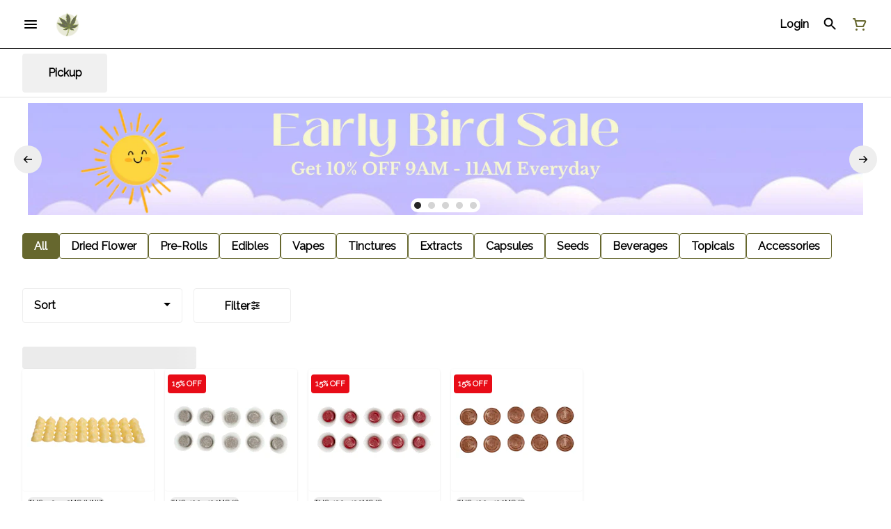

--- FILE ---
content_type: text/html; charset=utf-8
request_url: https://www.getganja.ca/locations/brantford/brands/rosin-heads-258024/
body_size: 29784
content:
<!DOCTYPE html><html lang="en"><head><meta charSet="utf-8" data-next-head=""/><link rel="preconnect" href="https://fonts.googleapis.com"/><link rel="preconnect" href="https://fonts.gstatic.com" crossorigin=""/><link href="https://fonts.googleapis.com/css2?family=Raleway&amp;display=swap" rel="stylesheet"/><title data-next-head="">Rosin Heads Brands - Ganja Garden | Weed Store</title><meta name="description" content="Weed Store in Brantford and Kitchener" data-source="server" data-next-head=""/><meta property="og:title" content="Rosin Heads Brands - Ganja Garden | Weed Store" data-source="server" data-next-head=""/><meta property="og:description" content="Weed Store in Brantford and Kitchener" data-source="server" data-next-head=""/><meta property="og:image" content="https://tymber-s3.imgix.net/ganja-garden-brantford-1367/site/content/1ddba310-8835-4380-bf7e-ceb9d6d40680.png?s=e80adfc75933670cf395968fe2014841" data-source="server" data-next-head=""/><meta property="og:type" content="website" data-source="server" data-next-head=""/><meta property="og:locale" content="en-US" data-source="server" data-next-head=""/><meta name="twitter:title" content="Rosin Heads Brands - Ganja Garden | Weed Store" data-source="server" data-next-head=""/><meta property="twitter:description" content="Weed Store in Brantford and Kitchener" data-source="server" data-next-head=""/><meta name="twitter:image" content="https://tymber-s3.imgix.net/ganja-garden-brantford-1367/site/content/1ddba310-8835-4380-bf7e-ceb9d6d40680.png?s=e80adfc75933670cf395968fe2014841" data-source="server" data-next-head=""/><meta name="twitter:card" content="summary_large_image" data-source="server" data-next-head=""/><link rel="icon" href="https://www.getganja.ca/storage/2022/07/icon-100x100.png" data-source="server" data-next-head=""/><meta data-source="server" name="viewport" content="width=device-width, minimum-scale=1.0, maximum-scale = 1.0, user-scalable = no" data-next-head=""/><link rel="canonical" href="https://www.getganja.ca/locations/brantford/brands/rosin-heads-258024/" data-next-head=""/><script type="application/ld+json" data-next-head="">{"@context":"https://schema.org/","@graph":[{"@context":"https://schema.org","@type":"Brand","@id":"https://www.getganja.ca/locations/brantford/brands/rosin-heads-258024/#brand","name":"Rosin Heads","url":"https://www.getganja.ca/locations/brantford/brands/rosin-heads-258024/","description":null,"image":null}]}</script><link rel="manifest" href="pwa-ganja-garden-prod/manifest.json"/><link rel="preconnect" href="https://use.typekit.net"/><link rel="dns-prefetch" href="https://use.typekit.net"/><style data-styled="" data-styled-version="5.3.11">#nprogress .bar{background:#66672e !important;}/*!sc*/
body,span,button,div{font-family:Raleway;}/*!sc*/
h2{font-family:Raleway;line-height:1.5;}/*!sc*/
h3{font-family:Raleway;}/*!sc*/
h1{font-family:Raleway;}/*!sc*/
h4{font-family:Raleway;}/*!sc*/
body{margin:0 !important;}/*!sc*/
data-styled.g1[id="sc-global-jCyrWu1"]{content:"sc-global-jCyrWu1,"}/*!sc*/
.ebjPRL{display:inline-block;vertical-align:middle;overflow:hidden;}/*!sc*/
data-styled.g2[id="StyledIconBase-sc-ea9ulj-0"]{content:"ebjPRL,"}/*!sc*/
.kusqcf{height:100%;}/*!sc*/
.kusqcf > ul{height:100%;list-style-type:none;margin:0;padding:0;display:-webkit-box;display:-webkit-flex;display:-ms-flexbox;display:flex;-webkit-align-items:center;-webkit-box-align:center;-ms-flex-align:center;align-items:center;-webkit-column-gap:10px;column-gap:10px;}/*!sc*/
.kusqcf > ul > li{height:44px;}/*!sc*/
.kusqcf > ul > li > a.loginButton:hover{background-color:white;}/*!sc*/
.kusqcf > ul > li > *{display:-webkit-box;display:-webkit-flex;display:-ms-flexbox;display:flex;-webkit-align-items:center;-webkit-box-align:center;-ms-flex-align:center;align-items:center;-webkit-box-pack:center;-webkit-justify-content:center;-ms-flex-pack:center;justify-content:center;padding:8px;height:100%;width:#000;box-sizing:border-box;}/*!sc*/
.kusqcf > ul > li:last-child > *{padding-right:16px;}/*!sc*/
.kusqcf > ul > li > a{cursor:pointer;box-sizing:border-box;height:100%;color:#000;font-family:Raleway;-webkit-text-decoration:none;text-decoration:none;border-radius:50px;}/*!sc*/
.kusqcf > ul > li > a:hover{-webkit-text-decoration:underline;text-decoration:underline;background-color:transparent;color:#000;}/*!sc*/
@media (max-width:767.98px){.kusqcf{display:none;}.kusqcf > ul{-webkit-column-gap:2px;column-gap:2px;}}/*!sc*/
.lcmFhN{height:100%;}/*!sc*/
.lcmFhN > ul{height:100%;list-style-type:none;margin:0;padding:0;display:-webkit-box;display:-webkit-flex;display:-ms-flexbox;display:flex;-webkit-align-items:center;-webkit-box-align:center;-ms-flex-align:center;align-items:center;-webkit-column-gap:10px;column-gap:10px;}/*!sc*/
.lcmFhN > ul > li{height:44px;}/*!sc*/
.lcmFhN > ul > li > a.loginButton:hover{background-color:white;}/*!sc*/
.lcmFhN > ul > li > *{display:-webkit-box;display:-webkit-flex;display:-ms-flexbox;display:flex;-webkit-align-items:center;-webkit-box-align:center;-ms-flex-align:center;align-items:center;-webkit-box-pack:center;-webkit-justify-content:center;-ms-flex-pack:center;justify-content:center;padding:8px;height:100%;width:#000;box-sizing:border-box;}/*!sc*/
.lcmFhN > ul > li:last-child > *{padding-right:0;}/*!sc*/
.lcmFhN > ul > li > a{cursor:pointer;box-sizing:border-box;height:100%;color:#000;font-family:Raleway;-webkit-text-decoration:none;text-decoration:none;border-radius:50px;}/*!sc*/
.lcmFhN > ul > li > a:hover{-webkit-text-decoration:underline;text-decoration:underline;background-color:transparent;color:#000;}/*!sc*/
@media (max-width:767.98px){.lcmFhN > ul{-webkit-column-gap:2px;column-gap:2px;}}/*!sc*/
data-styled.g5[id="NavigationOptions__Container-sc-x1h705-0"]{content:"kusqcf,lcmFhN,"}/*!sc*/
.ljcHdM{height:24px;cursor:pointer;}/*!sc*/
data-styled.g7[id="MenuButton__MenuIcon-sc-yjc405-0"]{content:"ljcHdM,"}/*!sc*/
.cpreTb{cursor:default;opacity:1;}/*!sc*/
.cpreTb:hover{opacity:1.0;}/*!sc*/
.cpreTb:active{opacity:1;-webkit-filter:brightness(100%);filter:brightness(100%);}/*!sc*/
.cpreTb svg{pointer-events:none;}/*!sc*/
.gLrFds{cursor:pointer;opacity:1;}/*!sc*/
.gLrFds:hover{opacity:0.75;}/*!sc*/
.gLrFds:active{opacity:1;-webkit-filter:brightness(90%);filter:brightness(90%);}/*!sc*/
.gLrFds svg{pointer-events:none;}/*!sc*/
data-styled.g8[id="TranslucentOnHover__Container-sc-azm27h-0"]{content:"cpreTb,gLrFds,"}/*!sc*/
.dfOKxD{position:relative;display:-webkit-box;display:-webkit-flex;display:-ms-flexbox;display:flex;-webkit-box-pack:center;-webkit-justify-content:center;-ms-flex-pack:center;justify-content:center;-webkit-align-items:center;-webkit-box-align:center;-ms-flex-align:center;align-items:center;cursor:pointer;text-transform:none !important;color:#000 !important;background-color:transparent;padding:0;border-radius:4px;border:1px solid transparent;height:lg:70px;md:70px;sm:65px;box-sizing:border-box;}/*!sc*/
@media (max-width:767.98px){}/*!sc*/
.dfOKxD:hover{color:!important;}/*!sc*/
.cJLORd{position:relative;display:-webkit-box;display:-webkit-flex;display:-ms-flexbox;display:flex;-webkit-box-pack:center;-webkit-justify-content:center;-ms-flex-pack:center;justify-content:center;-webkit-align-items:center;-webkit-box-align:center;-ms-flex-align:center;align-items:center;cursor:pointer;text-transform:none !important;color:#000 !important;background-color:transparent;padding:0;border-radius:4px;border:1px solid transparent;height:lg:70px;md:70px;sm:65px;box-sizing:border-box;}/*!sc*/
@media (max-width:767.98px){.cJLORd > span{display:none !important;}}/*!sc*/
.cJLORd:hover{color:!important;}/*!sc*/
.cTtmYr{position:relative;display:-webkit-box;display:-webkit-flex;display:-ms-flexbox;display:flex;-webkit-box-pack:center;-webkit-justify-content:center;-ms-flex-pack:center;justify-content:center;-webkit-align-items:center;-webkit-box-align:center;-ms-flex-align:center;align-items:center;cursor:pointer;text-transform:none !important;color:#66672e !important;background-color:transparent;padding:0;border-radius:4px;border:1px solid transparent;height:lg:70px;md:70px;sm:65px;box-sizing:border-box;}/*!sc*/
@media (max-width:767.98px){.cTtmYr > span{display:none !important;}}/*!sc*/
.cTtmYr:hover{color:!important;}/*!sc*/
data-styled.g9[id="NavigationButton__Container-sc-8dp1rn-0"]{content:"dfOKxD,cJLORd,cTtmYr,"}/*!sc*/
.eZWcLB{min-width:24px;min-height:24px;width:24px;height:24px;color:#66672e;cursor:pointer;}/*!sc*/
@media (min-width:768px){.eZWcLB{display:block;}}/*!sc*/
.jYsoOP{min-width:24px;min-height:24px;width:24px;height:24px;color:#ffffff;cursor:pointer;}/*!sc*/
@media (min-width:768px){.jYsoOP{display:block;}}/*!sc*/
data-styled.g15[id="Icons__CartIcon-sc-5zp2uz-5"]{content:"eZWcLB,jYsoOP,"}/*!sc*/
.eLaiTf{min-width:16px;min-height:16px;width:16px;height:16px;color:#000000;}/*!sc*/
data-styled.g17[id="Icons__BackIcon-sc-5zp2uz-7"]{content:"eLaiTf,"}/*!sc*/
.fwcgxa{min-width:24px;min-height:24px;width:24px;height:24px;color:#000;margin:0px;}/*!sc*/
data-styled.g24[id="Icons__PickupIcon-sc-5zp2uz-14"]{content:"fwcgxa,"}/*!sc*/
.dfNvBX{margin-right:0;font-size:16px;font-family:Raleway;}/*!sc*/
data-styled.g31[id="LoginButton__Text-sc-b58n3c-0"]{content:"dfNvBX,"}/*!sc*/
.kqsGYk:hover{border-radius:4px;}/*!sc*/
data-styled.g32[id="LoginButton__Container-sc-b58n3c-1"]{content:"kqsGYk,"}/*!sc*/
.ldZhdv{display:-webkit-box;display:-webkit-flex;display:-ms-flexbox;display:flex;-webkit-box-pack:center;-webkit-justify-content:center;-ms-flex-pack:center;justify-content:center;-webkit-align-items:center;-webkit-box-align:center;-ms-flex-align:center;align-items:center;-webkit-column-gap:0px;column-gap:0px;}/*!sc*/
data-styled.g33[id="CartButton__Container-sc-1ozjklz-0"]{content:"ldZhdv,"}/*!sc*/
.hFtxgv{height:70px;}/*!sc*/
@media (max-width:767.98px){.hFtxgv{height:65px;}}/*!sc*/
data-styled.g36[id="TopNavigationBar__Placeholder-sc-bchirr-0"]{content:"hFtxgv,"}/*!sc*/
.iQhigg{display:-webkit-box;display:-webkit-flex;display:-ms-flexbox;display:flex;-webkit-align-items:center;-webkit-box-align:center;-ms-flex-align:center;align-items:center;-webkit-box-pack:center;-webkit-justify-content:center;-ms-flex-pack:center;justify-content:center;box-sizing:border-box;height:70px;width:100%;color:#000;font-weight:700;font-family:Raleway;background-color:#fff;border-bottom:solid #000;border-width:1px;box-shadow:none;position:fixed;left:0;z-index:5;}/*!sc*/
@media (max-width:767.98px){.iQhigg{height:65px;}}/*!sc*/
@media (min-width:1024px){}/*!sc*/
@media (max-width:1023.98px){}/*!sc*/
@media (max-width:767.98px){}/*!sc*/
data-styled.g37[id="TopNavigationBar__Container-sc-bchirr-1"]{content:"iQhigg,"}/*!sc*/
.fyhA-dj{position:relative;display:-webkit-box;display:-webkit-flex;display:-ms-flexbox;display:flex;-webkit-align-items:center;-webkit-box-align:center;-ms-flex-align:center;align-items:center;-webkit-box-pack:justify;-webkit-justify-content:space-between;-ms-flex-pack:justify;justify-content:space-between;width:100%;height:100%;box-sizing:border-box;}/*!sc*/
data-styled.g38[id="TopNavigationBar__Content-sc-bchirr-2"]{content:"fyhA-dj,"}/*!sc*/
.dLVOuI{box-sizing:border-box;max-width:1440px;padding:0 32px;}/*!sc*/
@media (max-width:1023.98px){.dLVOuI{padding:0 16px;}}/*!sc*/
@media (max-width:767.98px){.dLVOuI{padding:0 16px;}}/*!sc*/
data-styled.g39[id="widthLimited-sc-cohs40-0"]{content:"dLVOuI,"}/*!sc*/
.eJmRWu{margin-right:8px;}/*!sc*/
@media (min-width:768px){}/*!sc*/
data-styled.g40[id="TopNavigationBar__LogoLink-sc-bchirr-3"]{content:"eJmRWu,"}/*!sc*/
.bQwCoR{display:inherit;height:auto;max-height:50px;}/*!sc*/
@media (min-width:768px){.bQwCoR{content:url(https://tymber-s3.imgix.net/ganja-garden-brantford-1367/site/content/1ddba310-8835-4380-bf7e-ceb9d6d40680.png?s=e80adfc75933670cf395968fe2014841&auto=format&fit=crop&ixlib=react-9.0.2&dpr=3&h=70);}}/*!sc*/
@media (max-width:767.98px){.bQwCoR{content:url(https://tymber-s3.imgix.net/ganja-garden-brantford-1367/site/content/1ddba310-8835-4380-bf7e-ceb9d6d40680.png?s=e80adfc75933670cf395968fe2014841&auto=format&fit=crop&ixlib=react-9.0.2&dpr=3&h=50);}}/*!sc*/
@media (min-width:1024px){.bQwCoR{max-width:180px;}}/*!sc*/
@media (max-width:1023.98px){.bQwCoR{max-width:180px;}}/*!sc*/
@media (max-width:767.98px){.bQwCoR{max-width:120px;}}/*!sc*/
data-styled.g41[id="TopNavigationBar__LogoImg-sc-bchirr-4"]{content:"bQwCoR,"}/*!sc*/
.jNcmqG{display:-webkit-box;display:-webkit-flex;display:-ms-flexbox;display:flex;-webkit-align-items:center;-webkit-box-align:center;-ms-flex-align:center;align-items:center;height:100%;width:100%;-webkit-box-pack:justify;-webkit-justify-content:space-between;-ms-flex-pack:justify;justify-content:space-between;}/*!sc*/
data-styled.g42[id="TopNavigationBar__RightSection-sc-bchirr-5"]{content:"jNcmqG,"}/*!sc*/
.djilaZ{display:-webkit-box;display:-webkit-flex;display:-ms-flexbox;display:flex;-webkit-align-items:center;-webkit-box-align:center;-ms-flex-align:center;align-items:center;}/*!sc*/
.djilaZ > *:first-child{margin-right:16px;}/*!sc*/
@media (max-width:767.98px){.djilaZ > *:first-child{margin-right:8px;}}/*!sc*/
data-styled.g44[id="TopNavigationBar__LeftSection-sc-bchirr-7"]{content:"djilaZ,"}/*!sc*/
@media (min-width:768px){}/*!sc*/
data-styled.g45[id="TopNavigationBar__MenuButtonContainer-sc-bchirr-8"]{content:"cwIIIE,"}/*!sc*/
.izxEHg{display:-webkit-box;display:-webkit-flex;display:-ms-flexbox;display:flex;max-width:100%;box-sizing:border-box;-webkit-column-gap:4px;column-gap:4px;row-gap:4px;}/*!sc*/
.izxEHg > *{margin-right:4px;}/*!sc*/
@media (max-width:359px){.izxEHg{-webkit-flex-flow:row wrap;-ms-flex-flow:row wrap;flex-flow:row wrap;}}/*!sc*/
data-styled.g57[id="PotencyTags__PotencyTagsContainer-sc-21b3ji-0"]{content:"izxEHg,"}/*!sc*/
.iJUGo{display:-webkit-box;display:-webkit-flex;display:-ms-flexbox;display:flex;-webkit-align-items:center;-webkit-box-align:center;-ms-flex-align:center;align-items:center;-webkit-box-pack:center;-webkit-justify-content:center;-ms-flex-pack:center;justify-content:center;line-height:15px;white-space:nowrap;background-color:#eeeeee;font-family:Raleway;font-weight:400;margin:0;border:0;border-radius:12px;color:#020202;-webkit-letter-spacing:0;-moz-letter-spacing:0;-ms-letter-spacing:0;letter-spacing:0;text-transform:uppercase;}/*!sc*/
@media (min-width:1024px){.iJUGo{font-size:10px;padding:0px;}}/*!sc*/
@media (max-width:1023.98px){.iJUGo{font-size:10px;padding:0px;}}/*!sc*/
@media (max-width:767.98px){.iJUGo{font-size:10px;padding:0px;}}/*!sc*/
data-styled.g58[id="PotencyTag__Container-sc-1oxtmgt-0"]{content:"iJUGo,"}/*!sc*/
.gRxPFg{position:absolute;color:white;height:15px;width:auto;text-transform:capitalize;display:-webkit-box;display:-webkit-flex;display:-ms-flexbox;display:flex;-webkit-box-pack:center;-webkit-justify-content:center;-ms-flex-pack:center;justify-content:center;-webkit-align-items:center;-webkit-box-align:center;-ms-flex-align:center;align-items:center;top:8px;left:4px;right:auto;border-radius:4px;font-family:Raleway;background-color:#e80c17;font-weight:700;}/*!sc*/
@media (min-width:1024px){.gRxPFg{padding:6px;font-size:11px;}}/*!sc*/
@media (max-width:1023.98px){.gRxPFg{font-size:11px;padding:6px;}}/*!sc*/
@media (max-width:767.98px){.gRxPFg{font-size:11px;padding:4px;width:auto;}}/*!sc*/
data-styled.g67[id="SaleIndicator__SaleContainer-sc-c8bqfl-0"]{content:"gRxPFg,"}/*!sc*/
.hJzuFw{box-sizing:border-box;overflow:hidden;position:relative;-webkit-transition:all 0.5s cubic-bezier(0.25,0.8,0.25,1) 0s;transition:all 0.5s cubic-bezier(0.25,0.8,0.25,1) 0s;background-color:white;margin-top:0px;opacity:1;border:0;border-radius:4px;box-shadow:0px 1px 2px -1px rgba(0,0,0,0.10), 0px 1px 3px 0px rgba(0,0,0,0.10);font-family:Raleway;display:-webkit-box;display:-webkit-flex;display:-ms-flexbox;display:flex;-webkit-flex-direction:column;-ms-flex-direction:column;flex-direction:column;}/*!sc*/
@media (min-width:1024px){.hJzuFw{min-width:150px;max-width:280px;}}/*!sc*/
@media (max-width:1023.98px){.hJzuFw{min-width:150px;max-width:25vw;}}/*!sc*/
@media (max-width:767.98px){.hJzuFw{min-width:130px;max-width:50vw;}}/*!sc*/
@media (min-width:1024px){.hJzuFw{height:370px;}}/*!sc*/
@media (max-width:1023.98px){.hJzuFw{height:370px;}}/*!sc*/
@media (max-width:767.98px){.hJzuFw{height:370px;}}/*!sc*/
@media (min-width:768px){.hJzuFw:hover{-webkit-transform:scale(1.05);-ms-transform:scale(1.05);transform:scale(1.05);box-shadow:0px 1px 2px -1px rgba(0,0,0,0.10), 0px 1px 3px 0px rgba(0,0,0,0.10);border:0;}}/*!sc*/
data-styled.g69[id="Card__Container-sc-q1xadw-0"]{content:"hJzuFw,"}/*!sc*/
.hKTlae{box-sizing:border-box;background-color:#66672e;box-shadow:none;display:-webkit-box;display:-webkit-flex;display:-ms-flexbox;display:flex;-webkit-align-items:center;-webkit-box-align:center;-ms-flex-align:center;align-items:center;-webkit-box-pack:center;-webkit-justify-content:center;-ms-flex-pack:center;justify-content:center;border-radius:40px;border:1px solid undefined;cursor:pointer;padding:0;color:#ffffff;font-weight:400;-webkit-transition:width 0.3s;transition:width 0.3s;}/*!sc*/
@media (min-width:1024px){.hKTlae{height:36px;width:36px;}}/*!sc*/
@media (max-width:1023.98px){.hKTlae{height:36px;width:36px;}}/*!sc*/
@media (max-width:767.98px){.hKTlae{height:36px;width:36px;}}/*!sc*/
data-styled.g87[id="CartActions__Container-sc-g3hwwq-0"]{content:"hKTlae,"}/*!sc*/
.hlpnnv{display:-webkit-box;display:-webkit-flex;display:-ms-flexbox;display:flex;-webkit-box-pack:justify;-webkit-justify-content:space-between;-ms-flex-pack:justify;justify-content:space-between;font-family:Raleway;font-weight:700;}/*!sc*/
@media (min-width:1024px){.hlpnnv{font-size:14px;-webkit-flex-direction:column;-ms-flex-direction:column;flex-direction:column;direction:ltr;-webkit-align-items:flex-start;-webkit-box-align:flex-start;-ms-flex-align:flex-start;align-items:flex-start;}}/*!sc*/
@media (max-width:1023.98px){.hlpnnv{font-size:14px;-webkit-flex-direction:column;-ms-flex-direction:column;flex-direction:column;direction:ltr;-webkit-align-items:flex-start;-webkit-box-align:flex-start;-ms-flex-align:flex-start;align-items:flex-start;}}/*!sc*/
@media (max-width:767.98px){.hlpnnv{font-size:14px;-webkit-flex-direction:column;-ms-flex-direction:column;flex-direction:column;direction:ltr;-webkit-align-items:flex-start;-webkit-box-align:flex-start;-ms-flex-align:flex-start;align-items:flex-start;}}/*!sc*/
.hlpnnv *{-webkit-user-select:none;-moz-user-select:none;-ms-user-select:none;user-select:none;}/*!sc*/
data-styled.g91[id="CartIconActions__Container-sc-1fkk08z-0"]{content:"hlpnnv,"}/*!sc*/
.koCYCK{display:-webkit-box;display:-webkit-flex;display:-ms-flexbox;display:flex;-webkit-flex-direction:row-reverse;-ms-flex-direction:row-reverse;flex-direction:row-reverse;direction:ltr;}/*!sc*/
.koCYCK > span{margin-right:8px;}/*!sc*/
data-styled.g92[id="CartIconActions__PriceContainer-sc-1fkk08z-1"]{content:"koCYCK,"}/*!sc*/
.gaUfui{direction:ltr;display:-webkit-box;display:-webkit-flex;display:-ms-flexbox;display:flex;}/*!sc*/
.gaUfui > *:first-child{-webkit-flex:0;-ms-flex:0;flex:0;}/*!sc*/
@media (min-width:1024px){.gaUfui{margin-top:8px;-webkit-box-pack:start;-webkit-justify-content:flex-start;-ms-flex-pack:start;justify-content:flex-start;min-width:100%;}}/*!sc*/
@media (max-width:1023.98px){.gaUfui{margin-top:8px;-webkit-box-pack:start;-webkit-justify-content:flex-start;-ms-flex-pack:start;justify-content:flex-start;min-width:100%;}}/*!sc*/
@media (max-width:767.98px){.gaUfui{margin-top:8px;-webkit-box-pack:start;-webkit-justify-content:flex-start;-ms-flex-pack:start;justify-content:flex-start;min-width:100%;}}/*!sc*/
data-styled.g93[id="CartIconActions__ButtonsContainer-sc-1fkk08z-2"]{content:"gaUfui,"}/*!sc*/
.dtVuVX{-webkit-text-decoration:none;text-decoration:none;opacity:1;color:#000;font-size:14px;font-weight:700;}/*!sc*/
@media (max-width:1023.98px){.dtVuVX{font-size:14px;}}/*!sc*/
@media (max-width:767.98px){.dtVuVX{font-size:14px;}}/*!sc*/
.byIjjD{-webkit-text-decoration:line-through;text-decoration:line-through;opacity:0.75;color:#000;font-size:14px;font-weight:400;}/*!sc*/
@media (max-width:1023.98px){.byIjjD{font-size:14px;}}/*!sc*/
@media (max-width:767.98px){.byIjjD{font-size:14px;}}/*!sc*/
data-styled.g94[id="CartIconActions__PriceText-sc-1fkk08z-3"]{content:"dtVuVX,byIjjD,"}/*!sc*/
.edcdqd{font-size:14px;font-weight:700;color:#000;}/*!sc*/
@media (max-width:1023.98px){.edcdqd{font-size:14px;}}/*!sc*/
@media (max-width:767.98px){.edcdqd{font-size:14px;color:#000;}}/*!sc*/
data-styled.g95[id="CartIconActions__DiscountedPriceText-sc-1fkk08z-4"]{content:"edcdqd,"}/*!sc*/
.kNpGtn{display:-webkit-box;display:-webkit-flex;display:-ms-flexbox;display:flex;-webkit-align-items:center;-webkit-box-align:center;-ms-flex-align:center;align-items:center;-webkit-box-pack:center;-webkit-justify-content:center;-ms-flex-pack:center;justify-content:center;}/*!sc*/
.kNpGtn > .slide-dot-indicator.slide-dot-indicator__indicator{display:none;}/*!sc*/
.kNpGtn > .slide-dot-indicator.slide-dot-indicator__indicator:nth-child(1),.kNpGtn > .slide-dot-indicator.slide-dot-indicator__indicator:nth-child(2),.kNpGtn > .slide-dot-indicator.slide-dot-indicator__indicator:nth-child(3),.kNpGtn > .slide-dot-indicator.slide-dot-indicator__indicator:nth-child(4),.kNpGtn > .slide-dot-indicator.slide-dot-indicator__indicator:nth-child(5){display:block;}/*!sc*/
data-styled.g116[id="SlideIndicator__Container-sc-1jc5mvh-0"]{content:"kNpGtn,"}/*!sc*/
.aNzBs{width:10px;height:10px;border-radius:5px;margin-left:5px;margin-right:5px;margin-top:5px;margin-bottom:5px;background-color:#272727;opacity:1;cursor:pointer;}/*!sc*/
.jhEtnV{width:10px;height:10px;border-radius:5px;margin-left:5px;margin-right:5px;margin-top:5px;margin-bottom:5px;background-color:#272727;opacity:0.2;cursor:pointer;}/*!sc*/
data-styled.g117[id="DotSlideIndicator__Dot-sc-1neejf-0"]{content:"aNzBs,jhEtnV,"}/*!sc*/
.feSlIO{display:-webkit-box;display:-webkit-flex;display:-ms-flexbox;display:flex;-webkit-align-items:center;-webkit-box-align:center;-ms-flex-align:center;align-items:center;-webkit-box-pack:center;-webkit-justify-content:center;-ms-flex-pack:center;justify-content:center;position:relative;top:0;bottom:0;left:50%;z-index:1;border:0;background-color:#eeeeee;-webkit-transform:rotate(0);-ms-transform:rotate(0);transform:rotate(0);padding:16px;width:40px;height:40px;border-radius:30px;cursor:pointer;box-shadow:none;}/*!sc*/
.cxDxoN{display:-webkit-box;display:-webkit-flex;display:-ms-flexbox;display:flex;-webkit-align-items:center;-webkit-box-align:center;-ms-flex-align:center;align-items:center;-webkit-box-pack:center;-webkit-justify-content:center;-ms-flex-pack:center;justify-content:center;position:relative;top:0;bottom:0;right:50%;z-index:1;border:0;background-color:#eeeeee;-webkit-transform:rotate(180deg);-ms-transform:rotate(180deg);transform:rotate(180deg);padding:16px;width:40px;height:40px;border-radius:30px;cursor:pointer;box-shadow:none;}/*!sc*/
data-styled.g118[id="NavigationButton__Container-sc-vqmuao-0"]{content:"feSlIO,cxDxoN,"}/*!sc*/
.jYPrMJ{display:inline-block;position:relative;width:30px;height:30px;}/*!sc*/
.jYPrMJ div{box-sizing:border-box;display:block;position:absolute;width:calc(0.8 * 30px);height:calc(0.8 * 30px);margin:calc(0.1 * 30px);border:calc(0.1 * 30px) solid #6e991b;border-radius:50%;-webkit-animation:lds-ring 1.2s cubic-bezier(0.5,0,0.5,1) infinite;animation:lds-ring 1.2s cubic-bezier(0.5,0,0.5,1) infinite;border-color:#6e991b transparent transparent transparent;}/*!sc*/
.jYPrMJ div:nth-child(1){-webkit-animation-delay:-0.45s;animation-delay:-0.45s;}/*!sc*/
.jYPrMJ div:nth-child(2){-webkit-animation-delay:-0.3s;animation-delay:-0.3s;}/*!sc*/
.jYPrMJ div:nth-child(3){-webkit-animation-delay:-0.15s;animation-delay:-0.15s;}/*!sc*/
@-webkit-keyframes lds-ring{0%{-webkit-transform:rotate(0deg);-ms-transform:rotate(0deg);transform:rotate(0deg);}100%{-webkit-transform:rotate(360deg);-ms-transform:rotate(360deg);transform:rotate(360deg);}}/*!sc*/
@keyframes lds-ring{0%{-webkit-transform:rotate(0deg);-ms-transform:rotate(0deg);transform:rotate(0deg);}100%{-webkit-transform:rotate(360deg);-ms-transform:rotate(360deg);transform:rotate(360deg);}}/*!sc*/
data-styled.g129[id="Spinner__Container-sc-s0fgdf-0"]{content:"jYPrMJ,"}/*!sc*/
.edeoPy{background-color:#fff;color:#000;font-size:16px;border-radius:4px;font-family:Raleway;font-weight:700;padding:4px 12px;height:50px;text-transform:capitalize;width:140px;display:-webkit-inline-box;display:-webkit-inline-flex;display:-ms-inline-flexbox;display:inline-flex;-webkit-align-items:center;-webkit-box-align:center;-ms-flex-align:center;align-items:center;-webkit-box-pack:center;-webkit-justify-content:center;-ms-flex-pack:center;justify-content:center;-webkit-column-gap:8px;column-gap:8px;box-sizing:border-box;cursor:pointer;border:1px solid #eeeeee;}/*!sc*/
@media (max-width:767.98px){.edeoPy{border:1px solid #eeeeee;}}/*!sc*/
.edeoPy:hover{border-color:#66672e;}/*!sc*/
.edeoPy svg{color:black;}/*!sc*/
data-styled.g165[id="Button__ButtonContainer-sc-gvz1n1-1"]{content:"edeoPy,"}/*!sc*/
.iPcqyI a{-webkit-text-decoration:none;text-decoration:none;color:#000;}/*!sc*/
data-styled.g167[id="Button__OuterContainer-sc-gvz1n1-3"]{content:"iPcqyI,"}/*!sc*/
.hqINVR{display:-webkit-box;display:-webkit-flex;display:-ms-flexbox;display:flex;-webkit-align-items:center;-webkit-box-align:center;-ms-flex-align:center;align-items:center;-webkit-box-pack:center;-webkit-justify-content:center;-ms-flex-pack:center;justify-content:center;}/*!sc*/
.hqINVR a{-webkit-text-decoration:none;text-decoration:none;color:#000;}/*!sc*/
.hqINVR:hover{opacity:1;}/*!sc*/
data-styled.g182[id="SelectionBarButton__OuterContainer-sc-buqpt2-0"]{content:"hqINVR,"}/*!sc*/
.jqeYRI{display:-webkit-box;display:-webkit-flex;display:-ms-flexbox;display:flex;-webkit-align-items:center;-webkit-box-align:center;-ms-flex-align:center;align-items:center;-webkit-box-pack:center;-webkit-justify-content:center;-ms-flex-pack:center;justify-content:center;box-sizing:border-box;padding:8px 16px;height:auto;box-shadow:none;font-size:16px;background-color:#66672e;color:#fff;border:1px solid #66672e;border-color:1px solid #66672e;font-weight:700;font-family:Raleway;border-radius:4px;-webkit-column-gap:8px;column-gap:8px;white-space:nowrap;}/*!sc*/
@media (max-width:1023.98px){.jqeYRI{padding:8px 16px;height:auto;font-size:16px;}}/*!sc*/
@media (max-width:767.98px){.jqeYRI{font-size:16px;}}/*!sc*/
.eaoMWP{display:-webkit-box;display:-webkit-flex;display:-ms-flexbox;display:flex;-webkit-align-items:center;-webkit-box-align:center;-ms-flex-align:center;align-items:center;-webkit-box-pack:center;-webkit-justify-content:center;-ms-flex-pack:center;justify-content:center;box-sizing:border-box;padding:8px 16px;height:auto;box-shadow:none;font-size:16px;background-color:#fff;color:#000;border:1px solid #66672e;font-weight:700;font-family:Raleway;border-radius:4px;-webkit-column-gap:8px;column-gap:8px;white-space:nowrap;}/*!sc*/
@media (max-width:1023.98px){.eaoMWP{padding:8px 16px;height:auto;font-size:16px;}}/*!sc*/
@media (max-width:767.98px){.eaoMWP{font-size:16px;}}/*!sc*/
data-styled.g183[id="SelectionBarButton__Container-sc-buqpt2-1"]{content:"jqeYRI,eaoMWP,"}/*!sc*/
.fwtYcW{font-family:Raleway;}/*!sc*/
data-styled.g185[id="SelectionBarButton__Label-sc-buqpt2-3"]{content:"fwtYcW,"}/*!sc*/
.kZtajG{display:-webkit-box;display:-webkit-flex;display:-ms-flexbox;display:flex;-webkit-align-items:center;-webkit-box-align:center;-ms-flex-align:center;align-items:center;-webkit-box-pack:center;-webkit-justify-content:center;-ms-flex-pack:center;justify-content:center;background-color:none;width:100%;padding:10px 0;min-height:0;}/*!sc*/
@media (max-width:1023.98px){.kZtajG{min-height:0;}}/*!sc*/
@media (max-width:767.98px){.kZtajG{min-height:0;}}/*!sc*/
data-styled.g186[id="SelectionBar__Container-sc-2wwf7-0"]{content:"kZtajG,"}/*!sc*/
.cHIIHt{margin:0;list-style-type:none;width:100%;height:100%;display:-webkit-box;display:-webkit-flex;display:-ms-flexbox;display:flex;-webkit-align-items:center;-webkit-box-align:center;-ms-flex-align:center;align-items:center;-webkit-box-pack:start;-webkit-justify-content:flex-start;-ms-flex-pack:start;justify-content:flex-start;padding-top:8px !important;padding-bottom:8px !important;overflow-y:hidden;overflow-x:hidden;-webkit-flex-flow:wrap;-ms-flex-flow:wrap;flex-flow:wrap;-webkit-column-gap:16px;column-gap:16px;row-gap:16px;}/*!sc*/
@media (max-width:1023.98px){.cHIIHt{-webkit-column-gap:16px;column-gap:16px;row-gap:16px;overflow-x:hidden;-webkit-flex-flow:wrap;-ms-flex-flow:wrap;flex-flow:wrap;}}/*!sc*/
@media (max-width:767.98px){.cHIIHt{-webkit-column-gap:16px;column-gap:16px;row-gap:16px;overflow-x:scroll;-webkit-flex-flow:nowrap;-ms-flex-flow:nowrap;flex-flow:nowrap;padding:0 4px;}}/*!sc*/
data-styled.g187[id="SelectionBar__List-sc-2wwf7-1"]{content:"cHIIHt,"}/*!sc*/
.fjWGqo{background-size:cover;background-image:-webkit-image-set(url(https://tymber-s3.imgix.net/ganja-garden-brantford-1367/site/promotional-banners/9132ad7d-34c0-4378-9319-b9304098907e.png?s=dfa7f38c2d513f7b2c236f1f2089d7e0&auto=format&fit=crop&ixlib=react-9.0.2&ar=1340%3A180&w=1340&h=180) 1x,url(https://tymber-s3.imgix.net/ganja-garden-brantford-1367/site/promotional-banners/9132ad7d-34c0-4378-9319-b9304098907e.png?s=dfa7f38c2d513f7b2c236f1f2089d7e0&auto=format&fit=crop&ixlib=react-9.0.2&ar=1340%3A180&dpr=2&w=1340&h=180) 2x,url(https://tymber-s3.imgix.net/ganja-garden-brantford-1367/site/promotional-banners/9132ad7d-34c0-4378-9319-b9304098907e.png?s=dfa7f38c2d513f7b2c236f1f2089d7e0&auto=format&fit=crop&ixlib=react-9.0.2&ar=1340%3A180&dpr=3&w=1340&h=180) 3x);background-image:image-set(url(https://tymber-s3.imgix.net/ganja-garden-brantford-1367/site/promotional-banners/9132ad7d-34c0-4378-9319-b9304098907e.png?s=dfa7f38c2d513f7b2c236f1f2089d7e0&auto=format&fit=crop&ixlib=react-9.0.2&ar=1340%3A180&w=1340&h=180) 1x,url(https://tymber-s3.imgix.net/ganja-garden-brantford-1367/site/promotional-banners/9132ad7d-34c0-4378-9319-b9304098907e.png?s=dfa7f38c2d513f7b2c236f1f2089d7e0&auto=format&fit=crop&ixlib=react-9.0.2&ar=1340%3A180&dpr=2&w=1340&h=180) 2x,url(https://tymber-s3.imgix.net/ganja-garden-brantford-1367/site/promotional-banners/9132ad7d-34c0-4378-9319-b9304098907e.png?s=dfa7f38c2d513f7b2c236f1f2089d7e0&auto=format&fit=crop&ixlib=react-9.0.2&ar=1340%3A180&dpr=3&w=1340&h=180) 3x);height:100%;cursor:default;min-width:100%;max-height:100%;width:auto !important;position:absolute;top:0;left:50%;-webkit-transform:translate3d(-50%,0px,0px);-ms-transform:translate3d(-50%,0px,0px);transform:translate3d(-50%,0px,0px);}/*!sc*/
@media (max-width:1023.98px){.fjWGqo{background-image:-webkit-image-set(url(https://tymber-s3.imgix.net/ganja-garden-brantford-1367/site/promotional-banners/9132ad7d-34c0-4378-9319-b9304098907e.png?s=dfa7f38c2d513f7b2c236f1f2089d7e0&auto=format&fit=crop&ixlib=react-9.0.2&ar=1340%3A180&w=1340&h=180) 1x,url(https://tymber-s3.imgix.net/ganja-garden-brantford-1367/site/promotional-banners/9132ad7d-34c0-4378-9319-b9304098907e.png?s=dfa7f38c2d513f7b2c236f1f2089d7e0&auto=format&fit=crop&ixlib=react-9.0.2&ar=1340%3A180&dpr=2&w=1340&h=180) 2x,url(https://tymber-s3.imgix.net/ganja-garden-brantford-1367/site/promotional-banners/9132ad7d-34c0-4378-9319-b9304098907e.png?s=dfa7f38c2d513f7b2c236f1f2089d7e0&auto=format&fit=crop&ixlib=react-9.0.2&ar=1340%3A180&dpr=3&w=1340&h=180) 3x);background-image:image-set(url(https://tymber-s3.imgix.net/ganja-garden-brantford-1367/site/promotional-banners/9132ad7d-34c0-4378-9319-b9304098907e.png?s=dfa7f38c2d513f7b2c236f1f2089d7e0&auto=format&fit=crop&ixlib=react-9.0.2&ar=1340%3A180&w=1340&h=180) 1x,url(https://tymber-s3.imgix.net/ganja-garden-brantford-1367/site/promotional-banners/9132ad7d-34c0-4378-9319-b9304098907e.png?s=dfa7f38c2d513f7b2c236f1f2089d7e0&auto=format&fit=crop&ixlib=react-9.0.2&ar=1340%3A180&dpr=2&w=1340&h=180) 2x,url(https://tymber-s3.imgix.net/ganja-garden-brantford-1367/site/promotional-banners/9132ad7d-34c0-4378-9319-b9304098907e.png?s=dfa7f38c2d513f7b2c236f1f2089d7e0&auto=format&fit=crop&ixlib=react-9.0.2&ar=1340%3A180&dpr=3&w=1340&h=180) 3x);}}/*!sc*/
@media (max-width:767.98px){.fjWGqo{background-image:-webkit-image-set(url(https://tymber-s3.imgix.net/ganja-garden-brantford-1367/site/promotional-banners/daa020ab-7b6e-45f2-9cf2-044f06f5b8d0.png?s=3bc259ac94d298289018d866ef6d81a9&auto=format&fit=crop&ixlib=react-9.0.2&ar=767%3A346&w=767&h=346) 1x,url(https://tymber-s3.imgix.net/ganja-garden-brantford-1367/site/promotional-banners/daa020ab-7b6e-45f2-9cf2-044f06f5b8d0.png?s=3bc259ac94d298289018d866ef6d81a9&auto=format&fit=crop&ixlib=react-9.0.2&ar=767%3A346&dpr=2&w=767&h=346) 2x,url(https://tymber-s3.imgix.net/ganja-garden-brantford-1367/site/promotional-banners/daa020ab-7b6e-45f2-9cf2-044f06f5b8d0.png?s=3bc259ac94d298289018d866ef6d81a9&auto=format&fit=crop&ixlib=react-9.0.2&ar=767%3A346&dpr=3&w=767&h=346) 3x);background-image:image-set(url(https://tymber-s3.imgix.net/ganja-garden-brantford-1367/site/promotional-banners/daa020ab-7b6e-45f2-9cf2-044f06f5b8d0.png?s=3bc259ac94d298289018d866ef6d81a9&auto=format&fit=crop&ixlib=react-9.0.2&ar=767%3A346&w=767&h=346) 1x,url(https://tymber-s3.imgix.net/ganja-garden-brantford-1367/site/promotional-banners/daa020ab-7b6e-45f2-9cf2-044f06f5b8d0.png?s=3bc259ac94d298289018d866ef6d81a9&auto=format&fit=crop&ixlib=react-9.0.2&ar=767%3A346&dpr=2&w=767&h=346) 2x,url(https://tymber-s3.imgix.net/ganja-garden-brantford-1367/site/promotional-banners/daa020ab-7b6e-45f2-9cf2-044f06f5b8d0.png?s=3bc259ac94d298289018d866ef6d81a9&auto=format&fit=crop&ixlib=react-9.0.2&ar=767%3A346&dpr=3&w=767&h=346) 3x);}}/*!sc*/
data-styled.g188[id="PromotionalImage__Image-sc-1c3etx1-0"]{content:"fjWGqo,"}/*!sc*/
.Vtiea{position:relative;overflow:hidden;background-color:black;padding-bottom:13.432835820895523%;}/*!sc*/
.Vtiea:hover{cursor:auto;}/*!sc*/
@media (max-width:1023.98px){.Vtiea{padding-bottom:13.432835820895523%;}}/*!sc*/
@media (max-width:767.98px){.Vtiea{padding-bottom:45.11082138200782%;}}/*!sc*/
data-styled.g189[id="PromotionalImage__ImageContainer-sc-1c3etx1-1"]{content:"Vtiea,"}/*!sc*/
.jBWnse{width:230px;}/*!sc*/
@media (max-width:767.98px){.jBWnse{width:190px;}}/*!sc*/
.jBWnse .Dropdown-root{position:relative;box-sizing:border-box;}/*!sc*/
.jBWnse .Dropdown-control{padding:0 16px;border:1px solid #eeeeee;cursor:pointer;color:#000;background-color:#fff;font-family:Raleway;font-size:16px;font-weight:700;line-height:1.5;height:50px;width:100%;box-sizing:border-box;display:-webkit-box;display:-webkit-flex;display:-ms-flexbox;display:flex;-webkit-align-items:center;-webkit-box-align:center;-ms-flex-align:center;align-items:center;border-radius:4px;-webkit-transition:100ms border-color ease-out;transition:100ms border-color ease-out;}/*!sc*/
@media (max-width:767.98px){.jBWnse .Dropdown-control{border:1px solid #eeeeee;box-shadow:0 0 20px -5px rgba(0,0,0,0.2);font-size:16px;height:50px;}}/*!sc*/
.jBWnse .Dropdown-menu{margin:8px 0;padding:8px 0;border:solid;border-color:#eeeeee;border-width:1px;border-radius:4px;background-color:#fff;}/*!sc*/
@media (max-width:767.98px){.jBWnse .Dropdown-menu{top:0;-webkit-transform:translateY(-110%);-ms-transform:translateY(-110%);transform:translateY(-110%);}}/*!sc*/
.jBWnse .Dropdown-placeholder{font-family:Raleway;max-width:180px;text-overflow:ellipsis;white-space:nowrap;overflow:hidden;}/*!sc*/
@media (max-width:767.98px){.jBWnse .Dropdown-placeholder{max-width:130px;}}/*!sc*/
.jBWnse,.jBWnse .Dropdown-option{color:black;font-family:Raleway;font-size:16px;font-weight:700;}/*!sc*/
@media (max-width:767.98px){.jBWnse,.jBWnse .Dropdown-option{font-size:16px;}}/*!sc*/
.jBWnse .Dropdown-option:hover{background-color:#eeeeee;color:#000;}/*!sc*/
.jBWnse .Dropdown-option.is-selected{max-width:100%;text-overflow:ellipsis;white-space:nowrap;overflow:hidden;background-color:#eeeeee;color:#000;}/*!sc*/
.jBWnse .Dropdown-arrow{border-color:#000 transparent transparent;margin-top:6px;right:16px;}/*!sc*/
@media (max-width:767.98px){.jBWnse .Dropdown-arrow{margin-top:8px;}}/*!sc*/
.jBWnse .is-open .Dropdown-arrow{border-color:transparent transparent #000;}/*!sc*/
data-styled.g202[id="Sort__Wrapper-sc-1ux3da7-0"]{content:"jBWnse,"}/*!sc*/
.jWIxtv{margin:0 16px 0 0;}/*!sc*/
data-styled.g203[id="SortFilters__SortWrapper-sc-ph10zb-0"]{content:"jWIxtv,"}/*!sc*/
.eHzchQ{display:-webkit-box;display:-webkit-flex;display:-ms-flexbox;display:flex;padding:0;-webkit-align-items:center;-webkit-box-align:center;-ms-flex-align:center;align-items:center;}/*!sc*/
@media (max-width:1023.98px){.eHzchQ{padding:0;}}/*!sc*/
@media (max-width:767.98px){.eHzchQ{z-index:4;position:fixed;bottom:0;left:50%;-webkit-transform:translateX(-50%);-ms-transform:translateX(-50%);transform:translateX(-50%);gap:8px;margin:0 0 16px 0;padding:0 0 16px 0;}.eHzchQ .SortFilters__SortWrapper-sc-ph10zb-0{margin-right:0;}}/*!sc*/
data-styled.g204[id="SortFilters__Container-sc-ph10zb-1"]{content:"eHzchQ,"}/*!sc*/
.koJYNO{display:-webkit-box;display:-webkit-flex;display:-ms-flexbox;display:flex;-webkit-align-items:center;-webkit-box-align:center;-ms-flex-align:center;align-items:center;-webkit-flex-flow:wrap;-ms-flex-flow:wrap;flex-flow:wrap;}/*!sc*/
.koJYNO .AppliedFiltersList__FilterButtonContainer-sc-mozh6x-0{margin:0 16px 4px 0;}/*!sc*/
data-styled.g206[id="AppliedFiltersList__AppliedFiltersContainer-sc-mozh6x-1"]{content:"koJYNO,"}/*!sc*/
.FpLEo{display:-webkit-box;display:-webkit-flex;display:-ms-flexbox;display:flex;-webkit-box-pack:justify;-webkit-justify-content:space-between;-ms-flex-pack:justify;justify-content:space-between;-webkit-align-content:center;-ms-flex-line-pack:center;align-content:center;padding:0 32px;}/*!sc*/
@media (max-width:1023.98px){.FpLEo{padding:0 16px 16px 16px;}}/*!sc*/
@media (max-width:768px){.FpLEo{padding:0 16px;-webkit-flex-direction:column;-ms-flex-direction:column;flex-direction:column;-webkit-align-items:center;-webkit-box-align:center;-ms-flex-align:center;align-items:center;}}/*!sc*/
data-styled.g683[id="BrandHeader__HeaderContainer-sc-cmiiwl-1"]{content:"FpLEo,"}/*!sc*/
.iNHxtW{-webkit-box-flex:1;-webkit-flex-grow:1;-ms-flex-positive:1;flex-grow:1;padding-left:0;display:-webkit-box;display:-webkit-flex;display:-ms-flexbox;display:flex;-webkit-flex-direction:column;-ms-flex-direction:column;flex-direction:column;-webkit-box-pack:center;-webkit-justify-content:center;-ms-flex-pack:center;justify-content:center;gap:16px;}/*!sc*/
@media (max-width:768px){.iNHxtW{padding:0 0;padding-bottom:0;-webkit-flex-direction:column;-ms-flex-direction:column;flex-direction:column;width:100%;}}/*!sc*/
data-styled.g686[id="BrandHeader__CentralHeader-sc-cmiiwl-4"]{content:"iNHxtW,"}/*!sc*/
.kGXIKV{position:relative;min-height:0 !important;-webkit-transition:all 0.5s cubic-bezier(0.25,0.8,0.25,1) 0s;transition:all 0.5s cubic-bezier(0.25,0.8,0.25,1) 0s;}/*!sc*/
.kGXIKV > *{box-sizing:border-box;width:100%;}/*!sc*/
@media (min-width:1024px){.kGXIKV{min-width:150px;max-width:280px;}}/*!sc*/
@media (max-width:1023.98px){.kGXIKV{min-width:150px;max-width:25vw;}}/*!sc*/
@media (max-width:767.98px){.kGXIKV{min-width:130px;max-width:50vw;}}/*!sc*/
@media (min-width:768px){.kGXIKV:hover{-webkit-transform:scale(1);-ms-transform:scale(1);transform:scale(1);}}/*!sc*/
data-styled.g741[id="ProductCard__HeaderContainer-sc-vy2l5w-0"]{content:"kGXIKV,"}/*!sc*/
.bBZICb{padding-bottom:0 !important;height:auto;}/*!sc*/
@media (min-width:1024px){.bBZICb{padding:0;}}/*!sc*/
@media (max-width:1023.98px){.bBZICb{padding:0;}}/*!sc*/
@media (max-width:767.98px){.bBZICb{padding:0;}}/*!sc*/
.bBZICb > a{display:-webkit-box;display:-webkit-flex;display:-ms-flexbox;display:flex;position:relative;}/*!sc*/
data-styled.g742[id="ProductCard__ProductImageContainer-sc-vy2l5w-1"]{content:"bBZICb,"}/*!sc*/
.flMYoh{width:100%;object-fit:contain;border-radius:4px;border-bottom:1px solid #f8f8f8;}/*!sc*/
@media (min-width:1024px){.flMYoh{height:175px;}}/*!sc*/
@media (max-width:1023.98px){.flMYoh{height:175px;}}/*!sc*/
@media (max-width:767.98px){.flMYoh{height:175px;}}/*!sc*/
data-styled.g743[id="ProductCard__ProductImage-sc-vy2l5w-2"]{content:"flMYoh,"}/*!sc*/
.bSzWWf{display:-webkit-box;display:-webkit-flex;display:-ms-flexbox;display:flex;-webkit-flex-direction:column;-ms-flex-direction:column;flex-direction:column;padding-bottom:0 !important;}/*!sc*/
.bSzWWf > a{-webkit-text-decoration:none;text-decoration:none;white-space:nowrap;overflow:hidden;text-overflow:ellipsis;}/*!sc*/
@media (min-width:1024px){.bSzWWf{padding:8px 8px 0 8px;}.bSzWWf > *{margin-bottom:4px;}}/*!sc*/
@media (max-width:1023.98px){.bSzWWf{padding:8px 8px 0 8px;}.bSzWWf > *{margin-bottom:4px;}}/*!sc*/
@media (max-width:767.98px){.bSzWWf{padding:8px 8px 0 8px;}.bSzWWf > *{margin-bottom:4px;}}/*!sc*/
data-styled.g744[id="ProductCard__ProductInfo-sc-vy2l5w-3"]{content:"bSzWWf,"}/*!sc*/
@media (min-width:1024px){.gvVBWv{padding:0 8px 8px 8px;}}/*!sc*/
@media (max-width:1023.98px){.gvVBWv{padding:0 8px 8px 8px;}}/*!sc*/
@media (max-width:767.98px){.gvVBWv{padding:0 8px 8px 8px;}}/*!sc*/
data-styled.g745[id="ProductCard__ProductActions-sc-vy2l5w-4"]{content:"gvVBWv,"}/*!sc*/
.ikqFkT{-webkit-flex:1;-ms-flex:1;flex:1;display:-webkit-box;display:-webkit-flex;display:-ms-flexbox;display:flex;-webkit-flex-direction:column;-ms-flex-direction:column;flex-direction:column;-webkit-box-pack:justify;-webkit-justify-content:space-between;-ms-flex-pack:justify;justify-content:space-between;}/*!sc*/
data-styled.g746[id="ProductCard__Content-sc-vy2l5w-5"]{content:"ikqFkT,"}/*!sc*/
.jTAsuF{cursor:pointer;-webkit-line-clamp:2;text-overflow:normal;overflow:hidden;display:-webkit-box;white-space:normal;-webkit-box-orient:vertical;font-weight:400;font-family:Raleway;color:#333333;line-height:1.4;text-transform:none;}/*!sc*/
.jTAsuF:hover{-webkit-text-decoration:underline;text-decoration:underline;}/*!sc*/
@media (min-width:1024px){.jTAsuF{font-size:14px;}}/*!sc*/
@media (max-width:1023.98px){.jTAsuF{font-size:14px;}}/*!sc*/
@media (max-width:767.98px){.jTAsuF{font-size:14px;}}/*!sc*/
data-styled.g747[id="ProductCard__Name-sc-vy2l5w-6"]{content:"jTAsuF,"}/*!sc*/
.dGbsLn{display:-webkit-box;display:-webkit-flex;display:-ms-flexbox;display:flex;-webkit-box-pack:justify;-webkit-justify-content:space-between;-ms-flex-pack:justify;justify-content:space-between;-webkit-align-items:center;-webkit-box-align:center;-ms-flex-align:center;align-items:center;}/*!sc*/
data-styled.g748[id="ProductCard__BrandContainer-sc-vy2l5w-7"]{content:"dGbsLn,"}/*!sc*/
.ktbkOw{-webkit-letter-spacing:1px;-moz-letter-spacing:1px;-ms-letter-spacing:1px;letter-spacing:1px;text-transform:uppercase;cursor:pointer;font-weight:600;font-family:Raleway;color:#020202;}/*!sc*/
.ktbkOw:hover{-webkit-text-decoration:underline;text-decoration:underline;}/*!sc*/
@media (min-width:1024px){.ktbkOw{font-size:10px;}}/*!sc*/
@media (max-width:1023.98px){.ktbkOw{font-size:10px;}}/*!sc*/
@media (max-width:767.98px){.ktbkOw{font-size:10px;}}/*!sc*/
data-styled.g749[id="ProductCard__BrandName-sc-vy2l5w-8"]{content:"ktbkOw,"}/*!sc*/
.dzhPNN{display:block;white-space:nowrap;text-overflow:ellipsis;overflow:hidden;font-family:Raleway;font-weight:400;color:#727272;}/*!sc*/
@media (min-width:1024px){.dzhPNN{font-size:12px;}}/*!sc*/
@media (max-width:1023.98px){.dzhPNN{font-size:12px;}}/*!sc*/
@media (max-width:767.98px){.dzhPNN{font-size:12px;}}/*!sc*/
data-styled.g750[id="ProductCard__ProductSize-sc-vy2l5w-9"]{content:"dzhPNN,"}/*!sc*/
.jHZLyg{display:-webkit-box;display:-webkit-flex;display:-ms-flexbox;display:flex;-webkit-align-items:center;-webkit-box-align:center;-ms-flex-align:center;align-items:center;}/*!sc*/
data-styled.g753[id="ProductCard__AlignedInformationContainer-sc-vy2l5w-12"]{content:"jHZLyg,"}/*!sc*/
.edbURH{width:auto;}/*!sc*/
@media (min-width:1024px){.edbURH{display:block;}}/*!sc*/
@media (max-width:1023.98px){.edbURH{display:block;}}/*!sc*/
@media (max-width:767.98px){.edbURH{display:none;}}/*!sc*/
.YqoDA{width:auto;}/*!sc*/
@media (min-width:1024px){.YqoDA{display:none;}}/*!sc*/
@media (max-width:1023.98px){.YqoDA{display:none;}}/*!sc*/
@media (max-width:767.98px){.YqoDA{display:block;}}/*!sc*/
.jDbTow{width:auto;}/*!sc*/
@media (min-width:1024px){.jDbTow{display:block;}}/*!sc*/
@media (max-width:1023.98px){.jDbTow{display:none;}}/*!sc*/
@media (max-width:767.98px){.jDbTow{display:none;}}/*!sc*/
data-styled.g766[id="Media__Container-sc-rhuy1h-0"]{content:"edbURH,YqoDA,jDbTow,"}/*!sc*/
.hugPMn{min-width:100px;display:-webkit-box;display:-webkit-flex;display:-ms-flexbox;display:flex;-webkit-column-gap:8px;column-gap:8px;text-align:center;height:42px;cursor:pointer;font-weight:700;color:#000;background-color:transparent;-webkit-flex-direction:row;-ms-flex-direction:row;flex-direction:row;-webkit-align-items:center;-webkit-box-align:center;-ms-flex-align:center;align-items:center;-webkit-box-pack:center;-webkit-justify-content:center;-ms-flex-pack:center;justify-content:center;-webkit-transition:all 0.3s;transition:all 0.3s;padding:1px 5px;border-radius:4px;font-size:16px;}/*!sc*/
.hugPMn:hover{background-color:#333333;color:#fafafa;}/*!sc*/
.hugPMn:hover .DeliveryOption__DeliveryTypeCounter-sc-n2lq7t-0{background-color:#fafafa;color:#000;}/*!sc*/
@media (max-width:1023.98px){.hugPMn{padding:1px 8px;font-size:16px;}}/*!sc*/
@media (max-width:767.98px){.hugPMn{padding:1px 8px;width:30px;min-width:30px;font-size:16px;border-radius:4px;}}/*!sc*/
data-styled.g768[id="DeliveryOption__OptionContainer-sc-n2lq7t-1"]{content:"hugPMn,"}/*!sc*/
.jQPeDm{border:1px solid #f0f0f0;border-radius:4px;font-family:Raleway;max-height:55px;background-color:#f0f0f0;padding:5px;display:-webkit-inline-box;display:-webkit-inline-flex;display:-ms-inline-flexbox;display:inline-flex;-webkit-box-pack:space-around;-webkit-justify-content:space-around;-ms-flex-pack:space-around;justify-content:space-around;-webkit-align-items:center;-webkit-box-align:center;-ms-flex-align:center;align-items:center;}/*!sc*/
data-styled.g769[id="DeliveryTypePicker__DeliveryTypeContainer-sc-mdie9j-0"]{content:"jQPeDm,"}/*!sc*/
.daxjab{display:-webkit-box;display:-webkit-flex;display:-ms-flexbox;display:flex;-webkit-box-pack:center;-webkit-justify-content:center;-ms-flex-pack:center;justify-content:center;-webkit-align-items:center;-webkit-box-align:center;-ms-flex-align:center;align-items:center;font-family:Raleway;box-sizing:border-box;width:100%;height:70px;background-color:#fff;color:#000;z-index:2;border-bottom:1px solid #E1E1E1;position:fixed;box-shadow:none;-webkit-transition:box-shadow 0.3s ease-in-out;transition:box-shadow 0.3s ease-in-out;}/*!sc*/
data-styled.g777[id="NewDeliveryBanner__Container-sc-dxh0m0-0"]{content:"daxjab,"}/*!sc*/
.efHJUT{display:-webkit-box;display:-webkit-flex;display:-ms-flexbox;display:flex;-webkit-align-items:center;-webkit-box-align:center;-ms-flex-align:center;align-items:center;-webkit-box-pack:justify;-webkit-justify-content:space-between;-ms-flex-pack:justify;justify-content:space-between;-webkit-column-gap:8px;column-gap:8px;width:100%;box-sizing:border-box;max-width:1440px;padding:0 32px;font-size:16px;}/*!sc*/
@media (max-width:1023.98px){.efHJUT{padding:0 16px;font-size:14px;}}/*!sc*/
@media (max-width:767.98px){.efHJUT{padding:4px;font-size:14px;-webkit-box-pack:justify;-webkit-justify-content:space-between;-ms-flex-pack:justify;justify-content:space-between;}.efHJUT > *{-webkit-flex:1;-ms-flex:1;flex:1;}}/*!sc*/
data-styled.g778[id="NewDeliveryBanner__Content-sc-dxh0m0-1"]{content:"efHJUT,"}/*!sc*/
.hMTIxe{display:-webkit-box;display:-webkit-flex;display:-ms-flexbox;display:flex;box-sizing:border-box;-webkit-column-gap:8px;column-gap:8px;}/*!sc*/
@media (max-width:767.98px){.hMTIxe{width:100%;max-width:100%;min-width:100%;-webkit-box-pack:start;-webkit-justify-content:flex-start;-ms-flex-pack:start;justify-content:flex-start;}.hMTIxe > *:not(:last-child){margin-right:0;}}/*!sc*/
data-styled.g780[id="NewDeliveryBanner__LeftSection-sc-dxh0m0-3"]{content:"hMTIxe,"}/*!sc*/
.fOlyMr{display:-webkit-box;display:-webkit-flex;display:-ms-flexbox;display:flex;-webkit-flex-direction:column;-ms-flex-direction:column;flex-direction:column;row-gap:16px;opacity:1;}/*!sc*/
data-styled.g787[id="MultiRowCardList__Container-sc-q0k6lg-0"]{content:"fOlyMr,"}/*!sc*/
.kRPXSX{list-style-type:none;margin:0;display:grid;padding:0 32px;grid-template-columns:repeat( 6,minmax(0,1fr) );-webkit-column-gap:16px;column-gap:16px;row-gap:calc(16px * 2);}/*!sc*/
@media (max-width:1140px){.kRPXSX{padding:0 16px;grid-template-columns:repeat( 4,minmax(0,1fr) );-webkit-column-gap:16px;column-gap:16px;row-gap:calc(16px * 2);}}/*!sc*/
@media (min-width:768px) and (max-width:880px){.kRPXSX{padding:0 16px;grid-template-columns:repeat( 3,minmax(0,1fr) );-webkit-column-gap:16px;column-gap:16px;row-gap:calc(16px * 2);}}/*!sc*/
@media (min-width:690px) and (max-width:767px){.kRPXSX{padding:0 16px;grid-template-columns:repeat(2,minmax(0,1fr));-webkit-column-gap:8px;column-gap:8px;row-gap:calc(8px * 2);}}/*!sc*/
@media (max-width:689px){.kRPXSX{padding:0 16px;grid-template-columns:repeat( 2,minmax(0,1fr) );-webkit-column-gap:8px;column-gap:8px;row-gap:calc(8px * 2);}}/*!sc*/
.kRPXSX > li{display:list-item;}/*!sc*/
@media (min-width:1024px){.kRPXSX > li:nth-child(0),.kRPXSX > li:nth-child(1),.kRPXSX > li:nth-child(2),.kRPXSX > li:nth-child(3),.kRPXSX > li:nth-child(4),.kRPXSX > li:nth-child(5),.kRPXSX > li:nth-child(6),.kRPXSX > li:nth-child(7),.kRPXSX > li:nth-child(8),.kRPXSX > li:nth-child(9),.kRPXSX > li:nth-child(10),.kRPXSX > li:nth-child(11),.kRPXSX > li:nth-child(12){display:list-item;}}/*!sc*/
@media (min-width:768px) and (max-width:1023.98px){.kRPXSX > li:nth-child(0),.kRPXSX > li:nth-child(1),.kRPXSX > li:nth-child(2),.kRPXSX > li:nth-child(3),.kRPXSX > li:nth-child(4),.kRPXSX > li:nth-child(5),.kRPXSX > li:nth-child(6),.kRPXSX > li:nth-child(7),.kRPXSX > li:nth-child(8){display:list-item;}}/*!sc*/
@media (max-width:767px){.kRPXSX > li:nth-child(0),.kRPXSX > li:nth-child(1),.kRPXSX > li:nth-child(2),.kRPXSX > li:nth-child(3),.kRPXSX > li:nth-child(4){display:list-item;}.kRPXSX > li .product-card-horizontal__container{margin:0 auto;}}/*!sc*/
data-styled.g788[id="MultiRowCardList__List-sc-q0k6lg-1"]{content:"kRPXSX,"}/*!sc*/
.zetUV{height:auto;}/*!sc*/
.zetUV > *{margin:0 auto;}/*!sc*/
@media (max-width:1023.98px){.zetUV > *{margin:0 auto;}}/*!sc*/
@media (max-width:767.98px){.zetUV > *{margin:0 auto;}}/*!sc*/
data-styled.g789[id="MultiRowCardList__ListElement-sc-q0k6lg-2"]{content:"zetUV,"}/*!sc*/
.cTUkvP{margin-top:32px;display:-webkit-box;display:-webkit-flex;display:-ms-flexbox;display:flex;-webkit-align-items:center;-webkit-box-align:center;-ms-flex-align:center;align-items:center;-webkit-box-pack:center;-webkit-justify-content:center;-ms-flex-pack:center;justify-content:center;width:100%;}/*!sc*/
data-styled.g790[id="MultiRowCardList__LoadingContainer-sc-q0k6lg-3"]{content:"cTUkvP,"}/*!sc*/
.hWAxzG{display:-webkit-box;display:-webkit-flex;display:-ms-flexbox;display:flex;-webkit-align-items:center;-webkit-box-align:center;-ms-flex-align:center;align-items:center;-webkit-box-pack:center;-webkit-justify-content:center;-ms-flex-pack:center;justify-content:center;box-sizing:border-box;width:100%;padding:8px 0;background-color:#fff;background-image:none;}/*!sc*/
@media (max-width:767.98px){}/*!sc*/
data-styled.g856[id="PromotionalBanner__BackgroundContainer-sc-fvo393-0"]{content:"hWAxzG,"}/*!sc*/
.nodrX{width:100%;display:block;box-sizing:border-box;max-width:1440px;position:relative;}/*!sc*/
@media (max-width:1023.98px){.nodrX{padding:0 !important;}}/*!sc*/
data-styled.g857[id="PromotionalBanner__Container-sc-fvo393-1"]{content:"nodrX,"}/*!sc*/
.imPbPN{display:-webkit-box;display:-webkit-flex;display:-ms-flexbox;display:flex;-webkit-align-items:center;-webkit-box-align:center;-ms-flex-align:center;align-items:center;-webkit-box-pack:center;-webkit-justify-content:center;-ms-flex-pack:center;justify-content:center;background-color:#ffffff;border-radius:10px;position:absolute;bottom:4px;left:50%;-webkit-transform:translate3d(-50%,0,0);-ms-transform:translate3d(-50%,0,0);transform:translate3d(-50%,0,0);}/*!sc*/
data-styled.g858[id="PromotionalBanner__SlideIndicatorContainer-sc-fvo393-2"]{content:"imPbPN,"}/*!sc*/
.cqdbf{height:70px;}/*!sc*/
data-styled.g987[id="DeliveryBanner__Container-sc-1w480v5-0"]{content:"cqdbf,"}/*!sc*/
.exYENM{box-sizing:border-box;max-width:1440px;margin:0 auto;}/*!sc*/
data-styled.g1018[id="PromotionalBanner__Container-sc-8h2l05-0"]{content:"exYENM,"}/*!sc*/
.kHeMDi{max-width:1440px;margin:0 auto;}/*!sc*/
@media (max-width:767.98px){.kHeMDi{padding-top:20px;}.kHeMDi .ad-banner__container{margin-bottom:0;}}/*!sc*/
data-styled.g1024[id="BasePage__Container-sc-epyppo-0"]{content:"kHeMDi,"}/*!sc*/
.htCNNy{box-sizing:border-box;max-width:1440px;margin:0 auto;}/*!sc*/
data-styled.g1025[id="AppliedFilters__Container-sc-2qj4nb-0"]{content:"htCNNy,"}/*!sc*/
.gysOGy{display:-webkit-box;display:-webkit-flex;display:-ms-flexbox;display:flex;padding:0 32px 16px 32px;}/*!sc*/
@media (max-width:1023.98px){.gysOGy{padding:0 16px 16px 16px;}}/*!sc*/
data-styled.g1026[id="AppliedFilters__FiltersContainer-sc-2qj4nb-1"]{content:"gysOGy,"}/*!sc*/
.lcHBWt{display:-webkit-box;display:-webkit-flex;display:-ms-flexbox;display:flex;-webkit-align-items:center;-webkit-box-align:center;-ms-flex-align:center;align-items:center;-webkit-box-pack:center;-webkit-justify-content:center;-ms-flex-pack:center;justify-content:center;}/*!sc*/
data-styled.g1028[id="DetailProductsList__LoaderContainer-sc-1evhz5u-0"]{content:"lcHBWt,"}/*!sc*/
.cRIaWt{max-width:1440px;margin:0 auto 60px;}/*!sc*/
@media (min-width:600px) and (max-width:767px){.cRIaWt .multirow-card-list__list{grid-template-columns:repeat( 3,minmax(0,1fr) ) !important;}}/*!sc*/
data-styled.g1029[id="DetailProductsList__ListContainer-sc-1evhz5u-1"]{content:"cRIaWt,"}/*!sc*/
@media (min-width:768px){.jGNsBf{margin:8px auto 32px;}}/*!sc*/
data-styled.g1034[id="SortAndFilterHeader__Container-sc-1c319je-0"]{content:"jGNsBf,"}/*!sc*/
@media (max-width:767.98px){.HBapj ul{padding:0 16px;}}/*!sc*/
data-styled.g1039[id="CategoryBar__Container-sc-ljc3tx-0"]{content:"HBapj,"}/*!sc*/
.kDFZbj{min-height:100vh;min-height:100dvh;overflow:hidden;}/*!sc*/
data-styled.g1106[id="productsPagesFactory__BodyContainer-sc-d9f16w-0"]{content:"kDFZbj,"}/*!sc*/
.emChQ *{font-family:-apple-system,BlinkMacSystemFont,"Segoe UI","Roboto","Oxygen","Ubuntu","Cantarell","Fira Sans","Droid Sans","Helvetica Neue",sans-serif !important;font-size:14px;font-weight:500;}/*!sc*/
.emChQ .Toastify__toast{border-radius:4px;min-height:0;padding:16px;}/*!sc*/
data-styled.g1286[id="Toast__Container-sc-1wt2r2k-0"]{content:"emChQ,"}/*!sc*/
</style><link rel="preload" href="https://www.getganja.ca/_next/static/css/b5d7ff34507e8871.css" as="style"/><link rel="stylesheet" href="https://www.getganja.ca/_next/static/css/b5d7ff34507e8871.css" data-n-g=""/><link rel="preload" href="https://www.getganja.ca/_next/static/css/af47c4a0918e2774.css" as="style"/><link rel="stylesheet" href="https://www.getganja.ca/_next/static/css/af47c4a0918e2774.css"/><noscript data-n-css=""></noscript><script defer="" nomodule="" src="https://www.getganja.ca/_next/static/chunks/polyfills-42372ed130431b0a.js"></script><script defer="" src="https://www.getganja.ca/_next/static/chunks/7404.53c469f2a7ea77e1.js"></script><script defer="" src="https://www.getganja.ca/_next/static/chunks/5508.a6806ff9c9e2d194.js"></script><script defer="" src="https://www.getganja.ca/_next/static/chunks/3138.02c6f1e7b2671619.js"></script><script defer="" src="https://www.getganja.ca/_next/static/chunks/4130.ae64588aa541fdf4.js"></script><script defer="" src="https://www.getganja.ca/_next/static/chunks/6242.e291e61f79bee51e.js"></script><script defer="" src="https://www.getganja.ca/_next/static/chunks/8119.597934dd059979f5.js"></script><script defer="" src="https://www.getganja.ca/_next/static/chunks/7539.28db4391e5c2aba5.js"></script><script defer="" src="https://www.getganja.ca/_next/static/chunks/5440.c26c2e3efe752cda.js"></script><script defer="" src="https://www.getganja.ca/_next/static/chunks/2588.41a13e05cf2c25e2.js"></script><script src="https://www.getganja.ca/_next/static/chunks/webpack-6eb2652bbb343415.js" defer=""></script><script src="https://www.getganja.ca/_next/static/chunks/framework-73e7ac7792b307bb.js" defer=""></script><script src="https://www.getganja.ca/_next/static/chunks/main-7ca34ba996b4e86f.js" defer=""></script><script src="https://www.getganja.ca/_next/static/chunks/pages/_app-2545417f552c8a65.js" defer=""></script><script src="https://www.getganja.ca/_next/static/chunks/pages/locations/%5Bshop%5D/brands/%5Bbrand%5D-54fe1c34110f61d6.js" defer=""></script><script src="https://www.getganja.ca/_next/static/Rt8tq00VKioNGGrshcAIp/_buildManifest.js" defer=""></script><script src="https://www.getganja.ca/_next/static/Rt8tq00VKioNGGrshcAIp/_ssgManifest.js" defer=""></script><style data-styled="" data-styled-version="5.3.11">#nprogress .bar{background:#66672e !important;}/*!sc*/
body,span,button,div{font-family:Raleway;}/*!sc*/
h2{font-family:Raleway;line-height:1.5;}/*!sc*/
h3{font-family:Raleway;}/*!sc*/
h1{font-family:Raleway;}/*!sc*/
h4{font-family:Raleway;}/*!sc*/
body{margin:0 !important;}/*!sc*/
data-styled.g1[id="sc-global-jCyrWu1"]{content:"sc-global-jCyrWu1,"}/*!sc*/
.ebjPRL{display:inline-block;vertical-align:middle;overflow:hidden;}/*!sc*/
data-styled.g2[id="StyledIconBase-sc-ea9ulj-0"]{content:"ebjPRL,"}/*!sc*/
.kusqcf{height:100%;}/*!sc*/
.kusqcf > ul{height:100%;list-style-type:none;margin:0;padding:0;display:-webkit-box;display:-webkit-flex;display:-ms-flexbox;display:flex;-webkit-align-items:center;-webkit-box-align:center;-ms-flex-align:center;align-items:center;-webkit-column-gap:10px;column-gap:10px;}/*!sc*/
.kusqcf > ul > li{height:44px;}/*!sc*/
.kusqcf > ul > li > a.loginButton:hover{background-color:white;}/*!sc*/
.kusqcf > ul > li > *{display:-webkit-box;display:-webkit-flex;display:-ms-flexbox;display:flex;-webkit-align-items:center;-webkit-box-align:center;-ms-flex-align:center;align-items:center;-webkit-box-pack:center;-webkit-justify-content:center;-ms-flex-pack:center;justify-content:center;padding:8px;height:100%;width:#000;box-sizing:border-box;}/*!sc*/
.kusqcf > ul > li:last-child > *{padding-right:16px;}/*!sc*/
.kusqcf > ul > li > a{cursor:pointer;box-sizing:border-box;height:100%;color:#000;font-family:Raleway;-webkit-text-decoration:none;text-decoration:none;border-radius:50px;}/*!sc*/
.kusqcf > ul > li > a:hover{-webkit-text-decoration:underline;text-decoration:underline;background-color:transparent;color:#000;}/*!sc*/
@media (max-width:767.98px){.kusqcf{display:none;}.kusqcf > ul{-webkit-column-gap:2px;column-gap:2px;}}/*!sc*/
.lcmFhN{height:100%;}/*!sc*/
.lcmFhN > ul{height:100%;list-style-type:none;margin:0;padding:0;display:-webkit-box;display:-webkit-flex;display:-ms-flexbox;display:flex;-webkit-align-items:center;-webkit-box-align:center;-ms-flex-align:center;align-items:center;-webkit-column-gap:10px;column-gap:10px;}/*!sc*/
.lcmFhN > ul > li{height:44px;}/*!sc*/
.lcmFhN > ul > li > a.loginButton:hover{background-color:white;}/*!sc*/
.lcmFhN > ul > li > *{display:-webkit-box;display:-webkit-flex;display:-ms-flexbox;display:flex;-webkit-align-items:center;-webkit-box-align:center;-ms-flex-align:center;align-items:center;-webkit-box-pack:center;-webkit-justify-content:center;-ms-flex-pack:center;justify-content:center;padding:8px;height:100%;width:#000;box-sizing:border-box;}/*!sc*/
.lcmFhN > ul > li:last-child > *{padding-right:0;}/*!sc*/
.lcmFhN > ul > li > a{cursor:pointer;box-sizing:border-box;height:100%;color:#000;font-family:Raleway;-webkit-text-decoration:none;text-decoration:none;border-radius:50px;}/*!sc*/
.lcmFhN > ul > li > a:hover{-webkit-text-decoration:underline;text-decoration:underline;background-color:transparent;color:#000;}/*!sc*/
@media (max-width:767.98px){.lcmFhN > ul{-webkit-column-gap:2px;column-gap:2px;}}/*!sc*/
data-styled.g5[id="NavigationOptions__Container-sc-x1h705-0"]{content:"kusqcf,lcmFhN,"}/*!sc*/
.ljcHdM{height:24px;cursor:pointer;}/*!sc*/
data-styled.g7[id="MenuButton__MenuIcon-sc-yjc405-0"]{content:"ljcHdM,"}/*!sc*/
.cpreTb{cursor:default;opacity:1;}/*!sc*/
.cpreTb:hover{opacity:1.0;}/*!sc*/
.cpreTb:active{opacity:1;-webkit-filter:brightness(100%);filter:brightness(100%);}/*!sc*/
.cpreTb svg{pointer-events:none;}/*!sc*/
.gLrFds{cursor:pointer;opacity:1;}/*!sc*/
.gLrFds:hover{opacity:0.75;}/*!sc*/
.gLrFds:active{opacity:1;-webkit-filter:brightness(90%);filter:brightness(90%);}/*!sc*/
.gLrFds svg{pointer-events:none;}/*!sc*/
data-styled.g8[id="TranslucentOnHover__Container-sc-azm27h-0"]{content:"cpreTb,gLrFds,"}/*!sc*/
.dfOKxD{position:relative;display:-webkit-box;display:-webkit-flex;display:-ms-flexbox;display:flex;-webkit-box-pack:center;-webkit-justify-content:center;-ms-flex-pack:center;justify-content:center;-webkit-align-items:center;-webkit-box-align:center;-ms-flex-align:center;align-items:center;cursor:pointer;text-transform:none !important;color:#000 !important;background-color:transparent;padding:0;border-radius:4px;border:1px solid transparent;height:lg:70px;md:70px;sm:65px;box-sizing:border-box;}/*!sc*/
@media (max-width:767.98px){}/*!sc*/
.dfOKxD:hover{color:!important;}/*!sc*/
.cJLORd{position:relative;display:-webkit-box;display:-webkit-flex;display:-ms-flexbox;display:flex;-webkit-box-pack:center;-webkit-justify-content:center;-ms-flex-pack:center;justify-content:center;-webkit-align-items:center;-webkit-box-align:center;-ms-flex-align:center;align-items:center;cursor:pointer;text-transform:none !important;color:#000 !important;background-color:transparent;padding:0;border-radius:4px;border:1px solid transparent;height:lg:70px;md:70px;sm:65px;box-sizing:border-box;}/*!sc*/
@media (max-width:767.98px){.cJLORd > span{display:none !important;}}/*!sc*/
.cJLORd:hover{color:!important;}/*!sc*/
.cTtmYr{position:relative;display:-webkit-box;display:-webkit-flex;display:-ms-flexbox;display:flex;-webkit-box-pack:center;-webkit-justify-content:center;-ms-flex-pack:center;justify-content:center;-webkit-align-items:center;-webkit-box-align:center;-ms-flex-align:center;align-items:center;cursor:pointer;text-transform:none !important;color:#66672e !important;background-color:transparent;padding:0;border-radius:4px;border:1px solid transparent;height:lg:70px;md:70px;sm:65px;box-sizing:border-box;}/*!sc*/
@media (max-width:767.98px){.cTtmYr > span{display:none !important;}}/*!sc*/
.cTtmYr:hover{color:!important;}/*!sc*/
data-styled.g9[id="NavigationButton__Container-sc-8dp1rn-0"]{content:"dfOKxD,cJLORd,cTtmYr,"}/*!sc*/
.eZWcLB{min-width:24px;min-height:24px;width:24px;height:24px;color:#66672e;cursor:pointer;}/*!sc*/
@media (min-width:768px){.eZWcLB{display:block;}}/*!sc*/
.jYsoOP{min-width:24px;min-height:24px;width:24px;height:24px;color:#ffffff;cursor:pointer;}/*!sc*/
@media (min-width:768px){.jYsoOP{display:block;}}/*!sc*/
data-styled.g15[id="Icons__CartIcon-sc-5zp2uz-5"]{content:"eZWcLB,jYsoOP,"}/*!sc*/
.eLaiTf{min-width:16px;min-height:16px;width:16px;height:16px;color:#000000;}/*!sc*/
data-styled.g17[id="Icons__BackIcon-sc-5zp2uz-7"]{content:"eLaiTf,"}/*!sc*/
.fwcgxa{min-width:24px;min-height:24px;width:24px;height:24px;color:#000;margin:0px;}/*!sc*/
data-styled.g24[id="Icons__PickupIcon-sc-5zp2uz-14"]{content:"fwcgxa,"}/*!sc*/
.dfNvBX{margin-right:0;font-size:16px;font-family:Raleway;}/*!sc*/
data-styled.g31[id="LoginButton__Text-sc-b58n3c-0"]{content:"dfNvBX,"}/*!sc*/
.kqsGYk:hover{border-radius:4px;}/*!sc*/
data-styled.g32[id="LoginButton__Container-sc-b58n3c-1"]{content:"kqsGYk,"}/*!sc*/
.ldZhdv{display:-webkit-box;display:-webkit-flex;display:-ms-flexbox;display:flex;-webkit-box-pack:center;-webkit-justify-content:center;-ms-flex-pack:center;justify-content:center;-webkit-align-items:center;-webkit-box-align:center;-ms-flex-align:center;align-items:center;-webkit-column-gap:0px;column-gap:0px;}/*!sc*/
data-styled.g33[id="CartButton__Container-sc-1ozjklz-0"]{content:"ldZhdv,"}/*!sc*/
.hFtxgv{height:70px;}/*!sc*/
@media (max-width:767.98px){.hFtxgv{height:65px;}}/*!sc*/
data-styled.g36[id="TopNavigationBar__Placeholder-sc-bchirr-0"]{content:"hFtxgv,"}/*!sc*/
.iQhigg{display:-webkit-box;display:-webkit-flex;display:-ms-flexbox;display:flex;-webkit-align-items:center;-webkit-box-align:center;-ms-flex-align:center;align-items:center;-webkit-box-pack:center;-webkit-justify-content:center;-ms-flex-pack:center;justify-content:center;box-sizing:border-box;height:70px;width:100%;color:#000;font-weight:700;font-family:Raleway;background-color:#fff;border-bottom:solid #000;border-width:1px;box-shadow:none;position:fixed;left:0;z-index:5;}/*!sc*/
@media (max-width:767.98px){.iQhigg{height:65px;}}/*!sc*/
@media (min-width:1024px){}/*!sc*/
@media (max-width:1023.98px){}/*!sc*/
@media (max-width:767.98px){}/*!sc*/
data-styled.g37[id="TopNavigationBar__Container-sc-bchirr-1"]{content:"iQhigg,"}/*!sc*/
.fyhA-dj{position:relative;display:-webkit-box;display:-webkit-flex;display:-ms-flexbox;display:flex;-webkit-align-items:center;-webkit-box-align:center;-ms-flex-align:center;align-items:center;-webkit-box-pack:justify;-webkit-justify-content:space-between;-ms-flex-pack:justify;justify-content:space-between;width:100%;height:100%;box-sizing:border-box;}/*!sc*/
data-styled.g38[id="TopNavigationBar__Content-sc-bchirr-2"]{content:"fyhA-dj,"}/*!sc*/
.dLVOuI{box-sizing:border-box;max-width:1440px;padding:0 32px;}/*!sc*/
@media (max-width:1023.98px){.dLVOuI{padding:0 16px;}}/*!sc*/
@media (max-width:767.98px){.dLVOuI{padding:0 16px;}}/*!sc*/
data-styled.g39[id="widthLimited-sc-cohs40-0"]{content:"dLVOuI,"}/*!sc*/
.eJmRWu{margin-right:8px;}/*!sc*/
@media (min-width:768px){}/*!sc*/
data-styled.g40[id="TopNavigationBar__LogoLink-sc-bchirr-3"]{content:"eJmRWu,"}/*!sc*/
.bQwCoR{display:inherit;height:auto;max-height:50px;}/*!sc*/
@media (min-width:768px){.bQwCoR{content:url(https://tymber-s3.imgix.net/ganja-garden-brantford-1367/site/content/1ddba310-8835-4380-bf7e-ceb9d6d40680.png?s=e80adfc75933670cf395968fe2014841&auto=format&fit=crop&ixlib=react-9.0.2&dpr=3&h=70);}}/*!sc*/
@media (max-width:767.98px){.bQwCoR{content:url(https://tymber-s3.imgix.net/ganja-garden-brantford-1367/site/content/1ddba310-8835-4380-bf7e-ceb9d6d40680.png?s=e80adfc75933670cf395968fe2014841&auto=format&fit=crop&ixlib=react-9.0.2&dpr=3&h=50);}}/*!sc*/
@media (min-width:1024px){.bQwCoR{max-width:180px;}}/*!sc*/
@media (max-width:1023.98px){.bQwCoR{max-width:180px;}}/*!sc*/
@media (max-width:767.98px){.bQwCoR{max-width:120px;}}/*!sc*/
data-styled.g41[id="TopNavigationBar__LogoImg-sc-bchirr-4"]{content:"bQwCoR,"}/*!sc*/
.jNcmqG{display:-webkit-box;display:-webkit-flex;display:-ms-flexbox;display:flex;-webkit-align-items:center;-webkit-box-align:center;-ms-flex-align:center;align-items:center;height:100%;width:100%;-webkit-box-pack:justify;-webkit-justify-content:space-between;-ms-flex-pack:justify;justify-content:space-between;}/*!sc*/
data-styled.g42[id="TopNavigationBar__RightSection-sc-bchirr-5"]{content:"jNcmqG,"}/*!sc*/
.djilaZ{display:-webkit-box;display:-webkit-flex;display:-ms-flexbox;display:flex;-webkit-align-items:center;-webkit-box-align:center;-ms-flex-align:center;align-items:center;}/*!sc*/
.djilaZ > *:first-child{margin-right:16px;}/*!sc*/
@media (max-width:767.98px){.djilaZ > *:first-child{margin-right:8px;}}/*!sc*/
data-styled.g44[id="TopNavigationBar__LeftSection-sc-bchirr-7"]{content:"djilaZ,"}/*!sc*/
@media (min-width:768px){}/*!sc*/
data-styled.g45[id="TopNavigationBar__MenuButtonContainer-sc-bchirr-8"]{content:"cwIIIE,"}/*!sc*/
.izxEHg{display:-webkit-box;display:-webkit-flex;display:-ms-flexbox;display:flex;max-width:100%;box-sizing:border-box;-webkit-column-gap:4px;column-gap:4px;row-gap:4px;}/*!sc*/
.izxEHg > *{margin-right:4px;}/*!sc*/
@media (max-width:359px){.izxEHg{-webkit-flex-flow:row wrap;-ms-flex-flow:row wrap;flex-flow:row wrap;}}/*!sc*/
data-styled.g57[id="PotencyTags__PotencyTagsContainer-sc-21b3ji-0"]{content:"izxEHg,"}/*!sc*/
.iJUGo{display:-webkit-box;display:-webkit-flex;display:-ms-flexbox;display:flex;-webkit-align-items:center;-webkit-box-align:center;-ms-flex-align:center;align-items:center;-webkit-box-pack:center;-webkit-justify-content:center;-ms-flex-pack:center;justify-content:center;line-height:15px;white-space:nowrap;background-color:#eeeeee;font-family:Raleway;font-weight:400;margin:0;border:0;border-radius:12px;color:#020202;-webkit-letter-spacing:0;-moz-letter-spacing:0;-ms-letter-spacing:0;letter-spacing:0;text-transform:uppercase;}/*!sc*/
@media (min-width:1024px){.iJUGo{font-size:10px;padding:0px;}}/*!sc*/
@media (max-width:1023.98px){.iJUGo{font-size:10px;padding:0px;}}/*!sc*/
@media (max-width:767.98px){.iJUGo{font-size:10px;padding:0px;}}/*!sc*/
data-styled.g58[id="PotencyTag__Container-sc-1oxtmgt-0"]{content:"iJUGo,"}/*!sc*/
.gRxPFg{position:absolute;color:white;height:15px;width:auto;text-transform:capitalize;display:-webkit-box;display:-webkit-flex;display:-ms-flexbox;display:flex;-webkit-box-pack:center;-webkit-justify-content:center;-ms-flex-pack:center;justify-content:center;-webkit-align-items:center;-webkit-box-align:center;-ms-flex-align:center;align-items:center;top:8px;left:4px;right:auto;border-radius:4px;font-family:Raleway;background-color:#e80c17;font-weight:700;}/*!sc*/
@media (min-width:1024px){.gRxPFg{padding:6px;font-size:11px;}}/*!sc*/
@media (max-width:1023.98px){.gRxPFg{font-size:11px;padding:6px;}}/*!sc*/
@media (max-width:767.98px){.gRxPFg{font-size:11px;padding:4px;width:auto;}}/*!sc*/
data-styled.g67[id="SaleIndicator__SaleContainer-sc-c8bqfl-0"]{content:"gRxPFg,"}/*!sc*/
.hJzuFw{box-sizing:border-box;overflow:hidden;position:relative;-webkit-transition:all 0.5s cubic-bezier(0.25,0.8,0.25,1) 0s;transition:all 0.5s cubic-bezier(0.25,0.8,0.25,1) 0s;background-color:white;margin-top:0px;opacity:1;border:0;border-radius:4px;box-shadow:0px 1px 2px -1px rgba(0,0,0,0.10), 0px 1px 3px 0px rgba(0,0,0,0.10);font-family:Raleway;display:-webkit-box;display:-webkit-flex;display:-ms-flexbox;display:flex;-webkit-flex-direction:column;-ms-flex-direction:column;flex-direction:column;}/*!sc*/
@media (min-width:1024px){.hJzuFw{min-width:150px;max-width:280px;}}/*!sc*/
@media (max-width:1023.98px){.hJzuFw{min-width:150px;max-width:25vw;}}/*!sc*/
@media (max-width:767.98px){.hJzuFw{min-width:130px;max-width:50vw;}}/*!sc*/
@media (min-width:1024px){.hJzuFw{height:370px;}}/*!sc*/
@media (max-width:1023.98px){.hJzuFw{height:370px;}}/*!sc*/
@media (max-width:767.98px){.hJzuFw{height:370px;}}/*!sc*/
@media (min-width:768px){.hJzuFw:hover{-webkit-transform:scale(1.05);-ms-transform:scale(1.05);transform:scale(1.05);box-shadow:0px 1px 2px -1px rgba(0,0,0,0.10), 0px 1px 3px 0px rgba(0,0,0,0.10);border:0;}}/*!sc*/
data-styled.g69[id="Card__Container-sc-q1xadw-0"]{content:"hJzuFw,"}/*!sc*/
.hKTlae{box-sizing:border-box;background-color:#66672e;box-shadow:none;display:-webkit-box;display:-webkit-flex;display:-ms-flexbox;display:flex;-webkit-align-items:center;-webkit-box-align:center;-ms-flex-align:center;align-items:center;-webkit-box-pack:center;-webkit-justify-content:center;-ms-flex-pack:center;justify-content:center;border-radius:40px;border:1px solid undefined;cursor:pointer;padding:0;color:#ffffff;font-weight:400;-webkit-transition:width 0.3s;transition:width 0.3s;}/*!sc*/
@media (min-width:1024px){.hKTlae{height:36px;width:36px;}}/*!sc*/
@media (max-width:1023.98px){.hKTlae{height:36px;width:36px;}}/*!sc*/
@media (max-width:767.98px){.hKTlae{height:36px;width:36px;}}/*!sc*/
data-styled.g87[id="CartActions__Container-sc-g3hwwq-0"]{content:"hKTlae,"}/*!sc*/
.hlpnnv{display:-webkit-box;display:-webkit-flex;display:-ms-flexbox;display:flex;-webkit-box-pack:justify;-webkit-justify-content:space-between;-ms-flex-pack:justify;justify-content:space-between;font-family:Raleway;font-weight:700;}/*!sc*/
@media (min-width:1024px){.hlpnnv{font-size:14px;-webkit-flex-direction:column;-ms-flex-direction:column;flex-direction:column;direction:ltr;-webkit-align-items:flex-start;-webkit-box-align:flex-start;-ms-flex-align:flex-start;align-items:flex-start;}}/*!sc*/
@media (max-width:1023.98px){.hlpnnv{font-size:14px;-webkit-flex-direction:column;-ms-flex-direction:column;flex-direction:column;direction:ltr;-webkit-align-items:flex-start;-webkit-box-align:flex-start;-ms-flex-align:flex-start;align-items:flex-start;}}/*!sc*/
@media (max-width:767.98px){.hlpnnv{font-size:14px;-webkit-flex-direction:column;-ms-flex-direction:column;flex-direction:column;direction:ltr;-webkit-align-items:flex-start;-webkit-box-align:flex-start;-ms-flex-align:flex-start;align-items:flex-start;}}/*!sc*/
.hlpnnv *{-webkit-user-select:none;-moz-user-select:none;-ms-user-select:none;user-select:none;}/*!sc*/
data-styled.g91[id="CartIconActions__Container-sc-1fkk08z-0"]{content:"hlpnnv,"}/*!sc*/
.koCYCK{display:-webkit-box;display:-webkit-flex;display:-ms-flexbox;display:flex;-webkit-flex-direction:row-reverse;-ms-flex-direction:row-reverse;flex-direction:row-reverse;direction:ltr;}/*!sc*/
.koCYCK > span{margin-right:8px;}/*!sc*/
data-styled.g92[id="CartIconActions__PriceContainer-sc-1fkk08z-1"]{content:"koCYCK,"}/*!sc*/
.gaUfui{direction:ltr;display:-webkit-box;display:-webkit-flex;display:-ms-flexbox;display:flex;}/*!sc*/
.gaUfui > *:first-child{-webkit-flex:0;-ms-flex:0;flex:0;}/*!sc*/
@media (min-width:1024px){.gaUfui{margin-top:8px;-webkit-box-pack:start;-webkit-justify-content:flex-start;-ms-flex-pack:start;justify-content:flex-start;min-width:100%;}}/*!sc*/
@media (max-width:1023.98px){.gaUfui{margin-top:8px;-webkit-box-pack:start;-webkit-justify-content:flex-start;-ms-flex-pack:start;justify-content:flex-start;min-width:100%;}}/*!sc*/
@media (max-width:767.98px){.gaUfui{margin-top:8px;-webkit-box-pack:start;-webkit-justify-content:flex-start;-ms-flex-pack:start;justify-content:flex-start;min-width:100%;}}/*!sc*/
data-styled.g93[id="CartIconActions__ButtonsContainer-sc-1fkk08z-2"]{content:"gaUfui,"}/*!sc*/
.dtVuVX{-webkit-text-decoration:none;text-decoration:none;opacity:1;color:#000;font-size:14px;font-weight:700;}/*!sc*/
@media (max-width:1023.98px){.dtVuVX{font-size:14px;}}/*!sc*/
@media (max-width:767.98px){.dtVuVX{font-size:14px;}}/*!sc*/
.byIjjD{-webkit-text-decoration:line-through;text-decoration:line-through;opacity:0.75;color:#000;font-size:14px;font-weight:400;}/*!sc*/
@media (max-width:1023.98px){.byIjjD{font-size:14px;}}/*!sc*/
@media (max-width:767.98px){.byIjjD{font-size:14px;}}/*!sc*/
data-styled.g94[id="CartIconActions__PriceText-sc-1fkk08z-3"]{content:"dtVuVX,byIjjD,"}/*!sc*/
.edcdqd{font-size:14px;font-weight:700;color:#000;}/*!sc*/
@media (max-width:1023.98px){.edcdqd{font-size:14px;}}/*!sc*/
@media (max-width:767.98px){.edcdqd{font-size:14px;color:#000;}}/*!sc*/
data-styled.g95[id="CartIconActions__DiscountedPriceText-sc-1fkk08z-4"]{content:"edcdqd,"}/*!sc*/
.kNpGtn{display:-webkit-box;display:-webkit-flex;display:-ms-flexbox;display:flex;-webkit-align-items:center;-webkit-box-align:center;-ms-flex-align:center;align-items:center;-webkit-box-pack:center;-webkit-justify-content:center;-ms-flex-pack:center;justify-content:center;}/*!sc*/
.kNpGtn > .slide-dot-indicator.slide-dot-indicator__indicator{display:none;}/*!sc*/
.kNpGtn > .slide-dot-indicator.slide-dot-indicator__indicator:nth-child(1),.kNpGtn > .slide-dot-indicator.slide-dot-indicator__indicator:nth-child(2),.kNpGtn > .slide-dot-indicator.slide-dot-indicator__indicator:nth-child(3),.kNpGtn > .slide-dot-indicator.slide-dot-indicator__indicator:nth-child(4),.kNpGtn > .slide-dot-indicator.slide-dot-indicator__indicator:nth-child(5){display:block;}/*!sc*/
data-styled.g116[id="SlideIndicator__Container-sc-1jc5mvh-0"]{content:"kNpGtn,"}/*!sc*/
.aNzBs{width:10px;height:10px;border-radius:5px;margin-left:5px;margin-right:5px;margin-top:5px;margin-bottom:5px;background-color:#272727;opacity:1;cursor:pointer;}/*!sc*/
.jhEtnV{width:10px;height:10px;border-radius:5px;margin-left:5px;margin-right:5px;margin-top:5px;margin-bottom:5px;background-color:#272727;opacity:0.2;cursor:pointer;}/*!sc*/
data-styled.g117[id="DotSlideIndicator__Dot-sc-1neejf-0"]{content:"aNzBs,jhEtnV,"}/*!sc*/
.feSlIO{display:-webkit-box;display:-webkit-flex;display:-ms-flexbox;display:flex;-webkit-align-items:center;-webkit-box-align:center;-ms-flex-align:center;align-items:center;-webkit-box-pack:center;-webkit-justify-content:center;-ms-flex-pack:center;justify-content:center;position:relative;top:0;bottom:0;left:50%;z-index:1;border:0;background-color:#eeeeee;-webkit-transform:rotate(0);-ms-transform:rotate(0);transform:rotate(0);padding:16px;width:40px;height:40px;border-radius:30px;cursor:pointer;box-shadow:none;}/*!sc*/
.cxDxoN{display:-webkit-box;display:-webkit-flex;display:-ms-flexbox;display:flex;-webkit-align-items:center;-webkit-box-align:center;-ms-flex-align:center;align-items:center;-webkit-box-pack:center;-webkit-justify-content:center;-ms-flex-pack:center;justify-content:center;position:relative;top:0;bottom:0;right:50%;z-index:1;border:0;background-color:#eeeeee;-webkit-transform:rotate(180deg);-ms-transform:rotate(180deg);transform:rotate(180deg);padding:16px;width:40px;height:40px;border-radius:30px;cursor:pointer;box-shadow:none;}/*!sc*/
data-styled.g118[id="NavigationButton__Container-sc-vqmuao-0"]{content:"feSlIO,cxDxoN,"}/*!sc*/
.jYPrMJ{display:inline-block;position:relative;width:30px;height:30px;}/*!sc*/
.jYPrMJ div{box-sizing:border-box;display:block;position:absolute;width:calc(0.8 * 30px);height:calc(0.8 * 30px);margin:calc(0.1 * 30px);border:calc(0.1 * 30px) solid #6e991b;border-radius:50%;-webkit-animation:lds-ring 1.2s cubic-bezier(0.5,0,0.5,1) infinite;animation:lds-ring 1.2s cubic-bezier(0.5,0,0.5,1) infinite;border-color:#6e991b transparent transparent transparent;}/*!sc*/
.jYPrMJ div:nth-child(1){-webkit-animation-delay:-0.45s;animation-delay:-0.45s;}/*!sc*/
.jYPrMJ div:nth-child(2){-webkit-animation-delay:-0.3s;animation-delay:-0.3s;}/*!sc*/
.jYPrMJ div:nth-child(3){-webkit-animation-delay:-0.15s;animation-delay:-0.15s;}/*!sc*/
@-webkit-keyframes lds-ring{0%{-webkit-transform:rotate(0deg);-ms-transform:rotate(0deg);transform:rotate(0deg);}100%{-webkit-transform:rotate(360deg);-ms-transform:rotate(360deg);transform:rotate(360deg);}}/*!sc*/
@keyframes lds-ring{0%{-webkit-transform:rotate(0deg);-ms-transform:rotate(0deg);transform:rotate(0deg);}100%{-webkit-transform:rotate(360deg);-ms-transform:rotate(360deg);transform:rotate(360deg);}}/*!sc*/
data-styled.g129[id="Spinner__Container-sc-s0fgdf-0"]{content:"jYPrMJ,"}/*!sc*/
.edeoPy{background-color:#fff;color:#000;font-size:16px;border-radius:4px;font-family:Raleway;font-weight:700;padding:4px 12px;height:50px;text-transform:capitalize;width:140px;display:-webkit-inline-box;display:-webkit-inline-flex;display:-ms-inline-flexbox;display:inline-flex;-webkit-align-items:center;-webkit-box-align:center;-ms-flex-align:center;align-items:center;-webkit-box-pack:center;-webkit-justify-content:center;-ms-flex-pack:center;justify-content:center;-webkit-column-gap:8px;column-gap:8px;box-sizing:border-box;cursor:pointer;border:1px solid #eeeeee;}/*!sc*/
@media (max-width:767.98px){.edeoPy{border:1px solid #eeeeee;}}/*!sc*/
.edeoPy:hover{border-color:#66672e;}/*!sc*/
.edeoPy svg{color:black;}/*!sc*/
data-styled.g165[id="Button__ButtonContainer-sc-gvz1n1-1"]{content:"edeoPy,"}/*!sc*/
.iPcqyI a{-webkit-text-decoration:none;text-decoration:none;color:#000;}/*!sc*/
data-styled.g167[id="Button__OuterContainer-sc-gvz1n1-3"]{content:"iPcqyI,"}/*!sc*/
.hqINVR{display:-webkit-box;display:-webkit-flex;display:-ms-flexbox;display:flex;-webkit-align-items:center;-webkit-box-align:center;-ms-flex-align:center;align-items:center;-webkit-box-pack:center;-webkit-justify-content:center;-ms-flex-pack:center;justify-content:center;}/*!sc*/
.hqINVR a{-webkit-text-decoration:none;text-decoration:none;color:#000;}/*!sc*/
.hqINVR:hover{opacity:1;}/*!sc*/
data-styled.g182[id="SelectionBarButton__OuterContainer-sc-buqpt2-0"]{content:"hqINVR,"}/*!sc*/
.jqeYRI{display:-webkit-box;display:-webkit-flex;display:-ms-flexbox;display:flex;-webkit-align-items:center;-webkit-box-align:center;-ms-flex-align:center;align-items:center;-webkit-box-pack:center;-webkit-justify-content:center;-ms-flex-pack:center;justify-content:center;box-sizing:border-box;padding:8px 16px;height:auto;box-shadow:none;font-size:16px;background-color:#66672e;color:#fff;border:1px solid #66672e;border-color:1px solid #66672e;font-weight:700;font-family:Raleway;border-radius:4px;-webkit-column-gap:8px;column-gap:8px;white-space:nowrap;}/*!sc*/
@media (max-width:1023.98px){.jqeYRI{padding:8px 16px;height:auto;font-size:16px;}}/*!sc*/
@media (max-width:767.98px){.jqeYRI{font-size:16px;}}/*!sc*/
.eaoMWP{display:-webkit-box;display:-webkit-flex;display:-ms-flexbox;display:flex;-webkit-align-items:center;-webkit-box-align:center;-ms-flex-align:center;align-items:center;-webkit-box-pack:center;-webkit-justify-content:center;-ms-flex-pack:center;justify-content:center;box-sizing:border-box;padding:8px 16px;height:auto;box-shadow:none;font-size:16px;background-color:#fff;color:#000;border:1px solid #66672e;font-weight:700;font-family:Raleway;border-radius:4px;-webkit-column-gap:8px;column-gap:8px;white-space:nowrap;}/*!sc*/
@media (max-width:1023.98px){.eaoMWP{padding:8px 16px;height:auto;font-size:16px;}}/*!sc*/
@media (max-width:767.98px){.eaoMWP{font-size:16px;}}/*!sc*/
data-styled.g183[id="SelectionBarButton__Container-sc-buqpt2-1"]{content:"jqeYRI,eaoMWP,"}/*!sc*/
.fwtYcW{font-family:Raleway;}/*!sc*/
data-styled.g185[id="SelectionBarButton__Label-sc-buqpt2-3"]{content:"fwtYcW,"}/*!sc*/
.kZtajG{display:-webkit-box;display:-webkit-flex;display:-ms-flexbox;display:flex;-webkit-align-items:center;-webkit-box-align:center;-ms-flex-align:center;align-items:center;-webkit-box-pack:center;-webkit-justify-content:center;-ms-flex-pack:center;justify-content:center;background-color:none;width:100%;padding:10px 0;min-height:0;}/*!sc*/
@media (max-width:1023.98px){.kZtajG{min-height:0;}}/*!sc*/
@media (max-width:767.98px){.kZtajG{min-height:0;}}/*!sc*/
data-styled.g186[id="SelectionBar__Container-sc-2wwf7-0"]{content:"kZtajG,"}/*!sc*/
.cHIIHt{margin:0;list-style-type:none;width:100%;height:100%;display:-webkit-box;display:-webkit-flex;display:-ms-flexbox;display:flex;-webkit-align-items:center;-webkit-box-align:center;-ms-flex-align:center;align-items:center;-webkit-box-pack:start;-webkit-justify-content:flex-start;-ms-flex-pack:start;justify-content:flex-start;padding-top:8px !important;padding-bottom:8px !important;overflow-y:hidden;overflow-x:hidden;-webkit-flex-flow:wrap;-ms-flex-flow:wrap;flex-flow:wrap;-webkit-column-gap:16px;column-gap:16px;row-gap:16px;}/*!sc*/
@media (max-width:1023.98px){.cHIIHt{-webkit-column-gap:16px;column-gap:16px;row-gap:16px;overflow-x:hidden;-webkit-flex-flow:wrap;-ms-flex-flow:wrap;flex-flow:wrap;}}/*!sc*/
@media (max-width:767.98px){.cHIIHt{-webkit-column-gap:16px;column-gap:16px;row-gap:16px;overflow-x:scroll;-webkit-flex-flow:nowrap;-ms-flex-flow:nowrap;flex-flow:nowrap;padding:0 4px;}}/*!sc*/
data-styled.g187[id="SelectionBar__List-sc-2wwf7-1"]{content:"cHIIHt,"}/*!sc*/
.fjWGqo{background-size:cover;background-image:-webkit-image-set(url(https://tymber-s3.imgix.net/ganja-garden-brantford-1367/site/promotional-banners/9132ad7d-34c0-4378-9319-b9304098907e.png?s=dfa7f38c2d513f7b2c236f1f2089d7e0&auto=format&fit=crop&ixlib=react-9.0.2&ar=1340%3A180&w=1340&h=180) 1x,url(https://tymber-s3.imgix.net/ganja-garden-brantford-1367/site/promotional-banners/9132ad7d-34c0-4378-9319-b9304098907e.png?s=dfa7f38c2d513f7b2c236f1f2089d7e0&auto=format&fit=crop&ixlib=react-9.0.2&ar=1340%3A180&dpr=2&w=1340&h=180) 2x,url(https://tymber-s3.imgix.net/ganja-garden-brantford-1367/site/promotional-banners/9132ad7d-34c0-4378-9319-b9304098907e.png?s=dfa7f38c2d513f7b2c236f1f2089d7e0&auto=format&fit=crop&ixlib=react-9.0.2&ar=1340%3A180&dpr=3&w=1340&h=180) 3x);background-image:image-set(url(https://tymber-s3.imgix.net/ganja-garden-brantford-1367/site/promotional-banners/9132ad7d-34c0-4378-9319-b9304098907e.png?s=dfa7f38c2d513f7b2c236f1f2089d7e0&auto=format&fit=crop&ixlib=react-9.0.2&ar=1340%3A180&w=1340&h=180) 1x,url(https://tymber-s3.imgix.net/ganja-garden-brantford-1367/site/promotional-banners/9132ad7d-34c0-4378-9319-b9304098907e.png?s=dfa7f38c2d513f7b2c236f1f2089d7e0&auto=format&fit=crop&ixlib=react-9.0.2&ar=1340%3A180&dpr=2&w=1340&h=180) 2x,url(https://tymber-s3.imgix.net/ganja-garden-brantford-1367/site/promotional-banners/9132ad7d-34c0-4378-9319-b9304098907e.png?s=dfa7f38c2d513f7b2c236f1f2089d7e0&auto=format&fit=crop&ixlib=react-9.0.2&ar=1340%3A180&dpr=3&w=1340&h=180) 3x);height:100%;cursor:default;min-width:100%;max-height:100%;width:auto !important;position:absolute;top:0;left:50%;-webkit-transform:translate3d(-50%,0px,0px);-ms-transform:translate3d(-50%,0px,0px);transform:translate3d(-50%,0px,0px);}/*!sc*/
@media (max-width:1023.98px){.fjWGqo{background-image:-webkit-image-set(url(https://tymber-s3.imgix.net/ganja-garden-brantford-1367/site/promotional-banners/9132ad7d-34c0-4378-9319-b9304098907e.png?s=dfa7f38c2d513f7b2c236f1f2089d7e0&auto=format&fit=crop&ixlib=react-9.0.2&ar=1340%3A180&w=1340&h=180) 1x,url(https://tymber-s3.imgix.net/ganja-garden-brantford-1367/site/promotional-banners/9132ad7d-34c0-4378-9319-b9304098907e.png?s=dfa7f38c2d513f7b2c236f1f2089d7e0&auto=format&fit=crop&ixlib=react-9.0.2&ar=1340%3A180&dpr=2&w=1340&h=180) 2x,url(https://tymber-s3.imgix.net/ganja-garden-brantford-1367/site/promotional-banners/9132ad7d-34c0-4378-9319-b9304098907e.png?s=dfa7f38c2d513f7b2c236f1f2089d7e0&auto=format&fit=crop&ixlib=react-9.0.2&ar=1340%3A180&dpr=3&w=1340&h=180) 3x);background-image:image-set(url(https://tymber-s3.imgix.net/ganja-garden-brantford-1367/site/promotional-banners/9132ad7d-34c0-4378-9319-b9304098907e.png?s=dfa7f38c2d513f7b2c236f1f2089d7e0&auto=format&fit=crop&ixlib=react-9.0.2&ar=1340%3A180&w=1340&h=180) 1x,url(https://tymber-s3.imgix.net/ganja-garden-brantford-1367/site/promotional-banners/9132ad7d-34c0-4378-9319-b9304098907e.png?s=dfa7f38c2d513f7b2c236f1f2089d7e0&auto=format&fit=crop&ixlib=react-9.0.2&ar=1340%3A180&dpr=2&w=1340&h=180) 2x,url(https://tymber-s3.imgix.net/ganja-garden-brantford-1367/site/promotional-banners/9132ad7d-34c0-4378-9319-b9304098907e.png?s=dfa7f38c2d513f7b2c236f1f2089d7e0&auto=format&fit=crop&ixlib=react-9.0.2&ar=1340%3A180&dpr=3&w=1340&h=180) 3x);}}/*!sc*/
@media (max-width:767.98px){.fjWGqo{background-image:-webkit-image-set(url(https://tymber-s3.imgix.net/ganja-garden-brantford-1367/site/promotional-banners/daa020ab-7b6e-45f2-9cf2-044f06f5b8d0.png?s=3bc259ac94d298289018d866ef6d81a9&auto=format&fit=crop&ixlib=react-9.0.2&ar=767%3A346&w=767&h=346) 1x,url(https://tymber-s3.imgix.net/ganja-garden-brantford-1367/site/promotional-banners/daa020ab-7b6e-45f2-9cf2-044f06f5b8d0.png?s=3bc259ac94d298289018d866ef6d81a9&auto=format&fit=crop&ixlib=react-9.0.2&ar=767%3A346&dpr=2&w=767&h=346) 2x,url(https://tymber-s3.imgix.net/ganja-garden-brantford-1367/site/promotional-banners/daa020ab-7b6e-45f2-9cf2-044f06f5b8d0.png?s=3bc259ac94d298289018d866ef6d81a9&auto=format&fit=crop&ixlib=react-9.0.2&ar=767%3A346&dpr=3&w=767&h=346) 3x);background-image:image-set(url(https://tymber-s3.imgix.net/ganja-garden-brantford-1367/site/promotional-banners/daa020ab-7b6e-45f2-9cf2-044f06f5b8d0.png?s=3bc259ac94d298289018d866ef6d81a9&auto=format&fit=crop&ixlib=react-9.0.2&ar=767%3A346&w=767&h=346) 1x,url(https://tymber-s3.imgix.net/ganja-garden-brantford-1367/site/promotional-banners/daa020ab-7b6e-45f2-9cf2-044f06f5b8d0.png?s=3bc259ac94d298289018d866ef6d81a9&auto=format&fit=crop&ixlib=react-9.0.2&ar=767%3A346&dpr=2&w=767&h=346) 2x,url(https://tymber-s3.imgix.net/ganja-garden-brantford-1367/site/promotional-banners/daa020ab-7b6e-45f2-9cf2-044f06f5b8d0.png?s=3bc259ac94d298289018d866ef6d81a9&auto=format&fit=crop&ixlib=react-9.0.2&ar=767%3A346&dpr=3&w=767&h=346) 3x);}}/*!sc*/
data-styled.g188[id="PromotionalImage__Image-sc-1c3etx1-0"]{content:"fjWGqo,"}/*!sc*/
.Vtiea{position:relative;overflow:hidden;background-color:black;padding-bottom:13.432835820895523%;}/*!sc*/
.Vtiea:hover{cursor:auto;}/*!sc*/
@media (max-width:1023.98px){.Vtiea{padding-bottom:13.432835820895523%;}}/*!sc*/
@media (max-width:767.98px){.Vtiea{padding-bottom:45.11082138200782%;}}/*!sc*/
data-styled.g189[id="PromotionalImage__ImageContainer-sc-1c3etx1-1"]{content:"Vtiea,"}/*!sc*/
.jBWnse{width:230px;}/*!sc*/
@media (max-width:767.98px){.jBWnse{width:190px;}}/*!sc*/
.jBWnse .Dropdown-root{position:relative;box-sizing:border-box;}/*!sc*/
.jBWnse .Dropdown-control{padding:0 16px;border:1px solid #eeeeee;cursor:pointer;color:#000;background-color:#fff;font-family:Raleway;font-size:16px;font-weight:700;line-height:1.5;height:50px;width:100%;box-sizing:border-box;display:-webkit-box;display:-webkit-flex;display:-ms-flexbox;display:flex;-webkit-align-items:center;-webkit-box-align:center;-ms-flex-align:center;align-items:center;border-radius:4px;-webkit-transition:100ms border-color ease-out;transition:100ms border-color ease-out;}/*!sc*/
@media (max-width:767.98px){.jBWnse .Dropdown-control{border:1px solid #eeeeee;box-shadow:0 0 20px -5px rgba(0,0,0,0.2);font-size:16px;height:50px;}}/*!sc*/
.jBWnse .Dropdown-menu{margin:8px 0;padding:8px 0;border:solid;border-color:#eeeeee;border-width:1px;border-radius:4px;background-color:#fff;}/*!sc*/
@media (max-width:767.98px){.jBWnse .Dropdown-menu{top:0;-webkit-transform:translateY(-110%);-ms-transform:translateY(-110%);transform:translateY(-110%);}}/*!sc*/
.jBWnse .Dropdown-placeholder{font-family:Raleway;max-width:180px;text-overflow:ellipsis;white-space:nowrap;overflow:hidden;}/*!sc*/
@media (max-width:767.98px){.jBWnse .Dropdown-placeholder{max-width:130px;}}/*!sc*/
.jBWnse,.jBWnse .Dropdown-option{color:black;font-family:Raleway;font-size:16px;font-weight:700;}/*!sc*/
@media (max-width:767.98px){.jBWnse,.jBWnse .Dropdown-option{font-size:16px;}}/*!sc*/
.jBWnse .Dropdown-option:hover{background-color:#eeeeee;color:#000;}/*!sc*/
.jBWnse .Dropdown-option.is-selected{max-width:100%;text-overflow:ellipsis;white-space:nowrap;overflow:hidden;background-color:#eeeeee;color:#000;}/*!sc*/
.jBWnse .Dropdown-arrow{border-color:#000 transparent transparent;margin-top:6px;right:16px;}/*!sc*/
@media (max-width:767.98px){.jBWnse .Dropdown-arrow{margin-top:8px;}}/*!sc*/
.jBWnse .is-open .Dropdown-arrow{border-color:transparent transparent #000;}/*!sc*/
data-styled.g202[id="Sort__Wrapper-sc-1ux3da7-0"]{content:"jBWnse,"}/*!sc*/
.jWIxtv{margin:0 16px 0 0;}/*!sc*/
data-styled.g203[id="SortFilters__SortWrapper-sc-ph10zb-0"]{content:"jWIxtv,"}/*!sc*/
.eHzchQ{display:-webkit-box;display:-webkit-flex;display:-ms-flexbox;display:flex;padding:0;-webkit-align-items:center;-webkit-box-align:center;-ms-flex-align:center;align-items:center;}/*!sc*/
@media (max-width:1023.98px){.eHzchQ{padding:0;}}/*!sc*/
@media (max-width:767.98px){.eHzchQ{z-index:4;position:fixed;bottom:0;left:50%;-webkit-transform:translateX(-50%);-ms-transform:translateX(-50%);transform:translateX(-50%);gap:8px;margin:0 0 16px 0;padding:0 0 16px 0;}.eHzchQ .SortFilters__SortWrapper-sc-ph10zb-0{margin-right:0;}}/*!sc*/
data-styled.g204[id="SortFilters__Container-sc-ph10zb-1"]{content:"eHzchQ,"}/*!sc*/
.koJYNO{display:-webkit-box;display:-webkit-flex;display:-ms-flexbox;display:flex;-webkit-align-items:center;-webkit-box-align:center;-ms-flex-align:center;align-items:center;-webkit-flex-flow:wrap;-ms-flex-flow:wrap;flex-flow:wrap;}/*!sc*/
.koJYNO .AppliedFiltersList__FilterButtonContainer-sc-mozh6x-0{margin:0 16px 4px 0;}/*!sc*/
data-styled.g206[id="AppliedFiltersList__AppliedFiltersContainer-sc-mozh6x-1"]{content:"koJYNO,"}/*!sc*/
.FpLEo{display:-webkit-box;display:-webkit-flex;display:-ms-flexbox;display:flex;-webkit-box-pack:justify;-webkit-justify-content:space-between;-ms-flex-pack:justify;justify-content:space-between;-webkit-align-content:center;-ms-flex-line-pack:center;align-content:center;padding:0 32px;}/*!sc*/
@media (max-width:1023.98px){.FpLEo{padding:0 16px 16px 16px;}}/*!sc*/
@media (max-width:768px){.FpLEo{padding:0 16px;-webkit-flex-direction:column;-ms-flex-direction:column;flex-direction:column;-webkit-align-items:center;-webkit-box-align:center;-ms-flex-align:center;align-items:center;}}/*!sc*/
data-styled.g683[id="BrandHeader__HeaderContainer-sc-cmiiwl-1"]{content:"FpLEo,"}/*!sc*/
.iNHxtW{-webkit-box-flex:1;-webkit-flex-grow:1;-ms-flex-positive:1;flex-grow:1;padding-left:0;display:-webkit-box;display:-webkit-flex;display:-ms-flexbox;display:flex;-webkit-flex-direction:column;-ms-flex-direction:column;flex-direction:column;-webkit-box-pack:center;-webkit-justify-content:center;-ms-flex-pack:center;justify-content:center;gap:16px;}/*!sc*/
@media (max-width:768px){.iNHxtW{padding:0 0;padding-bottom:0;-webkit-flex-direction:column;-ms-flex-direction:column;flex-direction:column;width:100%;}}/*!sc*/
data-styled.g686[id="BrandHeader__CentralHeader-sc-cmiiwl-4"]{content:"iNHxtW,"}/*!sc*/
.kGXIKV{position:relative;min-height:0 !important;-webkit-transition:all 0.5s cubic-bezier(0.25,0.8,0.25,1) 0s;transition:all 0.5s cubic-bezier(0.25,0.8,0.25,1) 0s;}/*!sc*/
.kGXIKV > *{box-sizing:border-box;width:100%;}/*!sc*/
@media (min-width:1024px){.kGXIKV{min-width:150px;max-width:280px;}}/*!sc*/
@media (max-width:1023.98px){.kGXIKV{min-width:150px;max-width:25vw;}}/*!sc*/
@media (max-width:767.98px){.kGXIKV{min-width:130px;max-width:50vw;}}/*!sc*/
@media (min-width:768px){.kGXIKV:hover{-webkit-transform:scale(1);-ms-transform:scale(1);transform:scale(1);}}/*!sc*/
data-styled.g741[id="ProductCard__HeaderContainer-sc-vy2l5w-0"]{content:"kGXIKV,"}/*!sc*/
.bBZICb{padding-bottom:0 !important;height:auto;}/*!sc*/
@media (min-width:1024px){.bBZICb{padding:0;}}/*!sc*/
@media (max-width:1023.98px){.bBZICb{padding:0;}}/*!sc*/
@media (max-width:767.98px){.bBZICb{padding:0;}}/*!sc*/
.bBZICb > a{display:-webkit-box;display:-webkit-flex;display:-ms-flexbox;display:flex;position:relative;}/*!sc*/
data-styled.g742[id="ProductCard__ProductImageContainer-sc-vy2l5w-1"]{content:"bBZICb,"}/*!sc*/
.flMYoh{width:100%;object-fit:contain;border-radius:4px;border-bottom:1px solid #f8f8f8;}/*!sc*/
@media (min-width:1024px){.flMYoh{height:175px;}}/*!sc*/
@media (max-width:1023.98px){.flMYoh{height:175px;}}/*!sc*/
@media (max-width:767.98px){.flMYoh{height:175px;}}/*!sc*/
data-styled.g743[id="ProductCard__ProductImage-sc-vy2l5w-2"]{content:"flMYoh,"}/*!sc*/
.bSzWWf{display:-webkit-box;display:-webkit-flex;display:-ms-flexbox;display:flex;-webkit-flex-direction:column;-ms-flex-direction:column;flex-direction:column;padding-bottom:0 !important;}/*!sc*/
.bSzWWf > a{-webkit-text-decoration:none;text-decoration:none;white-space:nowrap;overflow:hidden;text-overflow:ellipsis;}/*!sc*/
@media (min-width:1024px){.bSzWWf{padding:8px 8px 0 8px;}.bSzWWf > *{margin-bottom:4px;}}/*!sc*/
@media (max-width:1023.98px){.bSzWWf{padding:8px 8px 0 8px;}.bSzWWf > *{margin-bottom:4px;}}/*!sc*/
@media (max-width:767.98px){.bSzWWf{padding:8px 8px 0 8px;}.bSzWWf > *{margin-bottom:4px;}}/*!sc*/
data-styled.g744[id="ProductCard__ProductInfo-sc-vy2l5w-3"]{content:"bSzWWf,"}/*!sc*/
@media (min-width:1024px){.gvVBWv{padding:0 8px 8px 8px;}}/*!sc*/
@media (max-width:1023.98px){.gvVBWv{padding:0 8px 8px 8px;}}/*!sc*/
@media (max-width:767.98px){.gvVBWv{padding:0 8px 8px 8px;}}/*!sc*/
data-styled.g745[id="ProductCard__ProductActions-sc-vy2l5w-4"]{content:"gvVBWv,"}/*!sc*/
.ikqFkT{-webkit-flex:1;-ms-flex:1;flex:1;display:-webkit-box;display:-webkit-flex;display:-ms-flexbox;display:flex;-webkit-flex-direction:column;-ms-flex-direction:column;flex-direction:column;-webkit-box-pack:justify;-webkit-justify-content:space-between;-ms-flex-pack:justify;justify-content:space-between;}/*!sc*/
data-styled.g746[id="ProductCard__Content-sc-vy2l5w-5"]{content:"ikqFkT,"}/*!sc*/
.jTAsuF{cursor:pointer;-webkit-line-clamp:2;text-overflow:normal;overflow:hidden;display:-webkit-box;white-space:normal;-webkit-box-orient:vertical;font-weight:400;font-family:Raleway;color:#333333;line-height:1.4;text-transform:none;}/*!sc*/
.jTAsuF:hover{-webkit-text-decoration:underline;text-decoration:underline;}/*!sc*/
@media (min-width:1024px){.jTAsuF{font-size:14px;}}/*!sc*/
@media (max-width:1023.98px){.jTAsuF{font-size:14px;}}/*!sc*/
@media (max-width:767.98px){.jTAsuF{font-size:14px;}}/*!sc*/
data-styled.g747[id="ProductCard__Name-sc-vy2l5w-6"]{content:"jTAsuF,"}/*!sc*/
.dGbsLn{display:-webkit-box;display:-webkit-flex;display:-ms-flexbox;display:flex;-webkit-box-pack:justify;-webkit-justify-content:space-between;-ms-flex-pack:justify;justify-content:space-between;-webkit-align-items:center;-webkit-box-align:center;-ms-flex-align:center;align-items:center;}/*!sc*/
data-styled.g748[id="ProductCard__BrandContainer-sc-vy2l5w-7"]{content:"dGbsLn,"}/*!sc*/
.ktbkOw{-webkit-letter-spacing:1px;-moz-letter-spacing:1px;-ms-letter-spacing:1px;letter-spacing:1px;text-transform:uppercase;cursor:pointer;font-weight:600;font-family:Raleway;color:#020202;}/*!sc*/
.ktbkOw:hover{-webkit-text-decoration:underline;text-decoration:underline;}/*!sc*/
@media (min-width:1024px){.ktbkOw{font-size:10px;}}/*!sc*/
@media (max-width:1023.98px){.ktbkOw{font-size:10px;}}/*!sc*/
@media (max-width:767.98px){.ktbkOw{font-size:10px;}}/*!sc*/
data-styled.g749[id="ProductCard__BrandName-sc-vy2l5w-8"]{content:"ktbkOw,"}/*!sc*/
.dzhPNN{display:block;white-space:nowrap;text-overflow:ellipsis;overflow:hidden;font-family:Raleway;font-weight:400;color:#727272;}/*!sc*/
@media (min-width:1024px){.dzhPNN{font-size:12px;}}/*!sc*/
@media (max-width:1023.98px){.dzhPNN{font-size:12px;}}/*!sc*/
@media (max-width:767.98px){.dzhPNN{font-size:12px;}}/*!sc*/
data-styled.g750[id="ProductCard__ProductSize-sc-vy2l5w-9"]{content:"dzhPNN,"}/*!sc*/
.jHZLyg{display:-webkit-box;display:-webkit-flex;display:-ms-flexbox;display:flex;-webkit-align-items:center;-webkit-box-align:center;-ms-flex-align:center;align-items:center;}/*!sc*/
data-styled.g753[id="ProductCard__AlignedInformationContainer-sc-vy2l5w-12"]{content:"jHZLyg,"}/*!sc*/
.edbURH{width:auto;}/*!sc*/
@media (min-width:1024px){.edbURH{display:block;}}/*!sc*/
@media (max-width:1023.98px){.edbURH{display:block;}}/*!sc*/
@media (max-width:767.98px){.edbURH{display:none;}}/*!sc*/
.YqoDA{width:auto;}/*!sc*/
@media (min-width:1024px){.YqoDA{display:none;}}/*!sc*/
@media (max-width:1023.98px){.YqoDA{display:none;}}/*!sc*/
@media (max-width:767.98px){.YqoDA{display:block;}}/*!sc*/
.jDbTow{width:auto;}/*!sc*/
@media (min-width:1024px){.jDbTow{display:block;}}/*!sc*/
@media (max-width:1023.98px){.jDbTow{display:none;}}/*!sc*/
@media (max-width:767.98px){.jDbTow{display:none;}}/*!sc*/
data-styled.g766[id="Media__Container-sc-rhuy1h-0"]{content:"edbURH,YqoDA,jDbTow,"}/*!sc*/
.hugPMn{min-width:100px;display:-webkit-box;display:-webkit-flex;display:-ms-flexbox;display:flex;-webkit-column-gap:8px;column-gap:8px;text-align:center;height:42px;cursor:pointer;font-weight:700;color:#000;background-color:transparent;-webkit-flex-direction:row;-ms-flex-direction:row;flex-direction:row;-webkit-align-items:center;-webkit-box-align:center;-ms-flex-align:center;align-items:center;-webkit-box-pack:center;-webkit-justify-content:center;-ms-flex-pack:center;justify-content:center;-webkit-transition:all 0.3s;transition:all 0.3s;padding:1px 5px;border-radius:4px;font-size:16px;}/*!sc*/
.hugPMn:hover{background-color:#333333;color:#fafafa;}/*!sc*/
.hugPMn:hover .DeliveryOption__DeliveryTypeCounter-sc-n2lq7t-0{background-color:#fafafa;color:#000;}/*!sc*/
@media (max-width:1023.98px){.hugPMn{padding:1px 8px;font-size:16px;}}/*!sc*/
@media (max-width:767.98px){.hugPMn{padding:1px 8px;width:30px;min-width:30px;font-size:16px;border-radius:4px;}}/*!sc*/
data-styled.g768[id="DeliveryOption__OptionContainer-sc-n2lq7t-1"]{content:"hugPMn,"}/*!sc*/
.jQPeDm{border:1px solid #f0f0f0;border-radius:4px;font-family:Raleway;max-height:55px;background-color:#f0f0f0;padding:5px;display:-webkit-inline-box;display:-webkit-inline-flex;display:-ms-inline-flexbox;display:inline-flex;-webkit-box-pack:space-around;-webkit-justify-content:space-around;-ms-flex-pack:space-around;justify-content:space-around;-webkit-align-items:center;-webkit-box-align:center;-ms-flex-align:center;align-items:center;}/*!sc*/
data-styled.g769[id="DeliveryTypePicker__DeliveryTypeContainer-sc-mdie9j-0"]{content:"jQPeDm,"}/*!sc*/
.daxjab{display:-webkit-box;display:-webkit-flex;display:-ms-flexbox;display:flex;-webkit-box-pack:center;-webkit-justify-content:center;-ms-flex-pack:center;justify-content:center;-webkit-align-items:center;-webkit-box-align:center;-ms-flex-align:center;align-items:center;font-family:Raleway;box-sizing:border-box;width:100%;height:70px;background-color:#fff;color:#000;z-index:2;border-bottom:1px solid #E1E1E1;position:fixed;box-shadow:none;-webkit-transition:box-shadow 0.3s ease-in-out;transition:box-shadow 0.3s ease-in-out;}/*!sc*/
data-styled.g777[id="NewDeliveryBanner__Container-sc-dxh0m0-0"]{content:"daxjab,"}/*!sc*/
.efHJUT{display:-webkit-box;display:-webkit-flex;display:-ms-flexbox;display:flex;-webkit-align-items:center;-webkit-box-align:center;-ms-flex-align:center;align-items:center;-webkit-box-pack:justify;-webkit-justify-content:space-between;-ms-flex-pack:justify;justify-content:space-between;-webkit-column-gap:8px;column-gap:8px;width:100%;box-sizing:border-box;max-width:1440px;padding:0 32px;font-size:16px;}/*!sc*/
@media (max-width:1023.98px){.efHJUT{padding:0 16px;font-size:14px;}}/*!sc*/
@media (max-width:767.98px){.efHJUT{padding:4px;font-size:14px;-webkit-box-pack:justify;-webkit-justify-content:space-between;-ms-flex-pack:justify;justify-content:space-between;}.efHJUT > *{-webkit-flex:1;-ms-flex:1;flex:1;}}/*!sc*/
data-styled.g778[id="NewDeliveryBanner__Content-sc-dxh0m0-1"]{content:"efHJUT,"}/*!sc*/
.hMTIxe{display:-webkit-box;display:-webkit-flex;display:-ms-flexbox;display:flex;box-sizing:border-box;-webkit-column-gap:8px;column-gap:8px;}/*!sc*/
@media (max-width:767.98px){.hMTIxe{width:100%;max-width:100%;min-width:100%;-webkit-box-pack:start;-webkit-justify-content:flex-start;-ms-flex-pack:start;justify-content:flex-start;}.hMTIxe > *:not(:last-child){margin-right:0;}}/*!sc*/
data-styled.g780[id="NewDeliveryBanner__LeftSection-sc-dxh0m0-3"]{content:"hMTIxe,"}/*!sc*/
.fOlyMr{display:-webkit-box;display:-webkit-flex;display:-ms-flexbox;display:flex;-webkit-flex-direction:column;-ms-flex-direction:column;flex-direction:column;row-gap:16px;opacity:1;}/*!sc*/
data-styled.g787[id="MultiRowCardList__Container-sc-q0k6lg-0"]{content:"fOlyMr,"}/*!sc*/
.kRPXSX{list-style-type:none;margin:0;display:grid;padding:0 32px;grid-template-columns:repeat( 6,minmax(0,1fr) );-webkit-column-gap:16px;column-gap:16px;row-gap:calc(16px * 2);}/*!sc*/
@media (max-width:1140px){.kRPXSX{padding:0 16px;grid-template-columns:repeat( 4,minmax(0,1fr) );-webkit-column-gap:16px;column-gap:16px;row-gap:calc(16px * 2);}}/*!sc*/
@media (min-width:768px) and (max-width:880px){.kRPXSX{padding:0 16px;grid-template-columns:repeat( 3,minmax(0,1fr) );-webkit-column-gap:16px;column-gap:16px;row-gap:calc(16px * 2);}}/*!sc*/
@media (min-width:690px) and (max-width:767px){.kRPXSX{padding:0 16px;grid-template-columns:repeat(2,minmax(0,1fr));-webkit-column-gap:8px;column-gap:8px;row-gap:calc(8px * 2);}}/*!sc*/
@media (max-width:689px){.kRPXSX{padding:0 16px;grid-template-columns:repeat( 2,minmax(0,1fr) );-webkit-column-gap:8px;column-gap:8px;row-gap:calc(8px * 2);}}/*!sc*/
.kRPXSX > li{display:list-item;}/*!sc*/
@media (min-width:1024px){.kRPXSX > li:nth-child(0),.kRPXSX > li:nth-child(1),.kRPXSX > li:nth-child(2),.kRPXSX > li:nth-child(3),.kRPXSX > li:nth-child(4),.kRPXSX > li:nth-child(5),.kRPXSX > li:nth-child(6),.kRPXSX > li:nth-child(7),.kRPXSX > li:nth-child(8),.kRPXSX > li:nth-child(9),.kRPXSX > li:nth-child(10),.kRPXSX > li:nth-child(11),.kRPXSX > li:nth-child(12){display:list-item;}}/*!sc*/
@media (min-width:768px) and (max-width:1023.98px){.kRPXSX > li:nth-child(0),.kRPXSX > li:nth-child(1),.kRPXSX > li:nth-child(2),.kRPXSX > li:nth-child(3),.kRPXSX > li:nth-child(4),.kRPXSX > li:nth-child(5),.kRPXSX > li:nth-child(6),.kRPXSX > li:nth-child(7),.kRPXSX > li:nth-child(8){display:list-item;}}/*!sc*/
@media (max-width:767px){.kRPXSX > li:nth-child(0),.kRPXSX > li:nth-child(1),.kRPXSX > li:nth-child(2),.kRPXSX > li:nth-child(3),.kRPXSX > li:nth-child(4){display:list-item;}.kRPXSX > li .product-card-horizontal__container{margin:0 auto;}}/*!sc*/
data-styled.g788[id="MultiRowCardList__List-sc-q0k6lg-1"]{content:"kRPXSX,"}/*!sc*/
.zetUV{height:auto;}/*!sc*/
.zetUV > *{margin:0 auto;}/*!sc*/
@media (max-width:1023.98px){.zetUV > *{margin:0 auto;}}/*!sc*/
@media (max-width:767.98px){.zetUV > *{margin:0 auto;}}/*!sc*/
data-styled.g789[id="MultiRowCardList__ListElement-sc-q0k6lg-2"]{content:"zetUV,"}/*!sc*/
.cTUkvP{margin-top:32px;display:-webkit-box;display:-webkit-flex;display:-ms-flexbox;display:flex;-webkit-align-items:center;-webkit-box-align:center;-ms-flex-align:center;align-items:center;-webkit-box-pack:center;-webkit-justify-content:center;-ms-flex-pack:center;justify-content:center;width:100%;}/*!sc*/
data-styled.g790[id="MultiRowCardList__LoadingContainer-sc-q0k6lg-3"]{content:"cTUkvP,"}/*!sc*/
.hWAxzG{display:-webkit-box;display:-webkit-flex;display:-ms-flexbox;display:flex;-webkit-align-items:center;-webkit-box-align:center;-ms-flex-align:center;align-items:center;-webkit-box-pack:center;-webkit-justify-content:center;-ms-flex-pack:center;justify-content:center;box-sizing:border-box;width:100%;padding:8px 0;background-color:#fff;background-image:none;}/*!sc*/
@media (max-width:767.98px){}/*!sc*/
data-styled.g856[id="PromotionalBanner__BackgroundContainer-sc-fvo393-0"]{content:"hWAxzG,"}/*!sc*/
.nodrX{width:100%;display:block;box-sizing:border-box;max-width:1440px;position:relative;}/*!sc*/
@media (max-width:1023.98px){.nodrX{padding:0 !important;}}/*!sc*/
data-styled.g857[id="PromotionalBanner__Container-sc-fvo393-1"]{content:"nodrX,"}/*!sc*/
.imPbPN{display:-webkit-box;display:-webkit-flex;display:-ms-flexbox;display:flex;-webkit-align-items:center;-webkit-box-align:center;-ms-flex-align:center;align-items:center;-webkit-box-pack:center;-webkit-justify-content:center;-ms-flex-pack:center;justify-content:center;background-color:#ffffff;border-radius:10px;position:absolute;bottom:4px;left:50%;-webkit-transform:translate3d(-50%,0,0);-ms-transform:translate3d(-50%,0,0);transform:translate3d(-50%,0,0);}/*!sc*/
data-styled.g858[id="PromotionalBanner__SlideIndicatorContainer-sc-fvo393-2"]{content:"imPbPN,"}/*!sc*/
.cqdbf{height:70px;}/*!sc*/
data-styled.g987[id="DeliveryBanner__Container-sc-1w480v5-0"]{content:"cqdbf,"}/*!sc*/
.exYENM{box-sizing:border-box;max-width:1440px;margin:0 auto;}/*!sc*/
data-styled.g1018[id="PromotionalBanner__Container-sc-8h2l05-0"]{content:"exYENM,"}/*!sc*/
.kHeMDi{max-width:1440px;margin:0 auto;}/*!sc*/
@media (max-width:767.98px){.kHeMDi{padding-top:20px;}.kHeMDi .ad-banner__container{margin-bottom:0;}}/*!sc*/
data-styled.g1024[id="BasePage__Container-sc-epyppo-0"]{content:"kHeMDi,"}/*!sc*/
.htCNNy{box-sizing:border-box;max-width:1440px;margin:0 auto;}/*!sc*/
data-styled.g1025[id="AppliedFilters__Container-sc-2qj4nb-0"]{content:"htCNNy,"}/*!sc*/
.gysOGy{display:-webkit-box;display:-webkit-flex;display:-ms-flexbox;display:flex;padding:0 32px 16px 32px;}/*!sc*/
@media (max-width:1023.98px){.gysOGy{padding:0 16px 16px 16px;}}/*!sc*/
data-styled.g1026[id="AppliedFilters__FiltersContainer-sc-2qj4nb-1"]{content:"gysOGy,"}/*!sc*/
.lcHBWt{display:-webkit-box;display:-webkit-flex;display:-ms-flexbox;display:flex;-webkit-align-items:center;-webkit-box-align:center;-ms-flex-align:center;align-items:center;-webkit-box-pack:center;-webkit-justify-content:center;-ms-flex-pack:center;justify-content:center;}/*!sc*/
data-styled.g1028[id="DetailProductsList__LoaderContainer-sc-1evhz5u-0"]{content:"lcHBWt,"}/*!sc*/
.cRIaWt{max-width:1440px;margin:0 auto 60px;}/*!sc*/
@media (min-width:600px) and (max-width:767px){.cRIaWt .multirow-card-list__list{grid-template-columns:repeat( 3,minmax(0,1fr) ) !important;}}/*!sc*/
data-styled.g1029[id="DetailProductsList__ListContainer-sc-1evhz5u-1"]{content:"cRIaWt,"}/*!sc*/
@media (min-width:768px){.jGNsBf{margin:8px auto 32px;}}/*!sc*/
data-styled.g1034[id="SortAndFilterHeader__Container-sc-1c319je-0"]{content:"jGNsBf,"}/*!sc*/
@media (max-width:767.98px){.HBapj ul{padding:0 16px;}}/*!sc*/
data-styled.g1039[id="CategoryBar__Container-sc-ljc3tx-0"]{content:"HBapj,"}/*!sc*/
.kDFZbj{min-height:100vh;min-height:100dvh;overflow:hidden;}/*!sc*/
data-styled.g1106[id="productsPagesFactory__BodyContainer-sc-d9f16w-0"]{content:"kDFZbj,"}/*!sc*/
.emChQ *{font-family:-apple-system,BlinkMacSystemFont,"Segoe UI","Roboto","Oxygen","Ubuntu","Cantarell","Fira Sans","Droid Sans","Helvetica Neue",sans-serif !important;font-size:14px;font-weight:500;}/*!sc*/
.emChQ .Toastify__toast{border-radius:4px;min-height:0;padding:16px;}/*!sc*/
data-styled.g1286[id="Toast__Container-sc-1wt2r2k-0"]{content:"emChQ,"}/*!sc*/
</style></head><body><div id="__next"><div class="Toast__Container-sc-1wt2r2k-0 emChQ"><div class="Toastify"></div></div><div class="productsPagesFactory__BodyContainer-sc-d9f16w-0 kDFZbj"><div><div class="TopNavigationBar__Container-sc-bchirr-1 iQhigg top-nav top-nav__container"><div class="TopNavigationBar__Content-sc-bchirr-2 widthLimited-sc-cohs40-0 fyhA-dj dLVOuI top-nav top-nav__content"><div class="TopNavigationBar__LeftSection-sc-bchirr-7 djilaZ top-nav top-nav__left-section"><div class="TopNavigationBar__MenuButtonContainer-sc-bchirr-8 cwIIIE"><svg viewBox="0 0 24 24" aria-hidden="true" focusable="false" fill="currentColor" xmlns="http://www.w3.org/2000/svg" class="StyledIconBase-sc-ea9ulj-0 ebjPRL MenuButton__MenuIcon-sc-yjc405-0 ljcHdM menu-btn menu-btn__icon"><g data-name="Layer 2"><g data-name="menu"><rect width="18" height="2" x="3" y="11" rx="0.95" ry="0.95"></rect><rect width="18" height="2" x="3" y="16" rx="0.95" ry="0.95"></rect><rect width="18" height="2" x="3" y="6" rx="0.95" ry="0.95"></rect></g></g></svg></div><a href="https://www.getganja.ca/" class="TopNavigationBar__LogoLink-sc-bchirr-3 eJmRWu top-nav__logo-link"><img class="TopNavigationBar__LogoImg-sc-bchirr-4 bQwCoR top-nav top-nav__logo" alt="logo"/></a></div><div class="TopNavigationBar__RightSection-sc-bchirr-5 jNcmqG top-nav top-nav__right-section"><div class="NavigationOptions__Container-sc-x1h705-0 kusqcf top-nav top-nav__navigation-options"><ul></ul></div><div></div><div class="NavigationOptions__Container-sc-x1h705-0 lcmFhN top-nav top-nav__navigation-options"><ul><li><a style="text-decoration:none" href="/locations/brantford/login/"><div class="LoginButton__Container-sc-b58n3c-1 kqsGYk navigation-button navigation-button__container"><div class="TranslucentOnHover__Container-sc-azm27h-0 cpreTb"><div data-cy="openLoginButton" role="button" aria-pressed="false" class="NavigationButton__Container-sc-8dp1rn-0 dfOKxD navigation-button navigation-button__container"><span class="LoginButton__Text-sc-b58n3c-0 dfNvBX login-btn login-btn__text">Login</span></div></div></div></a></li><li><div class="TranslucentOnHover__Container-sc-azm27h-0 gLrFds"><div role="button" aria-pressed="false" class="NavigationButton__Container-sc-8dp1rn-0 cJLORd navigation-button navigation-button__container"><svg width="25" height="25" viewBox="0 0 18 19" fill="none" xmlns="http://www.w3.org/2000/svg"><path d="M7.125 2.75C8.41793 2.75 9.65791 3.26361 10.5721 4.17785C11.4864 5.09209 12 6.33207 12 7.625C12 8.8325 11.5575 9.9425 10.83 10.7975L11.0325 11H11.625L15.375 14.75L14.25 15.875L10.5 12.125V11.5325L10.2975 11.33C9.4425 12.0575 8.3325 12.5 7.125 12.5C5.83207 12.5 4.59209 11.9864 3.67785 11.0721C2.76361 10.1579 2.25 8.91793 2.25 7.625C2.25 6.33207 2.76361 5.09209 3.67785 4.17785C4.59209 3.26361 5.83207 2.75 7.125 2.75ZM7.125 4.25C5.25 4.25 3.75 5.75 3.75 7.625C3.75 9.5 5.25 11 7.125 11C9 11 10.5 9.5 10.5 7.625C10.5 5.75 9 4.25 7.125 4.25Z" fill="#000"></path></svg></div></div></li><li><div class="TranslucentOnHover__Container-sc-azm27h-0 gLrFds"><div data-cy="openCartButton" role="button" aria-pressed="false" class="NavigationButton__Container-sc-8dp1rn-0 cTtmYr navigation-button navigation-button__container"><div class="CartButton__Container-sc-1ozjklz-0 ldZhdv cart-btn cart-btn__container"><svg viewBox="0 0 24 24" height="24px" width="24px" aria-hidden="true" focusable="false" fill="currentColor" xmlns="http://www.w3.org/2000/svg" color="#66672e" data-keep-cart="true" class="StyledIconBase-sc-ea9ulj-0 ebjPRL Icons__CartIcon-sc-5zp2uz-5 eZWcLB"><g data-name="Layer 2"><g data-name="shopping-cart"><path d="M21.08 7a2 2 0 0 0-1.7-1H6.58L6 3.74A1 1 0 0 0 5 3H3a1 1 0 0 0 0 2h1.24L7 15.26A1 1 0 0 0 8 16h9a1 1 0 0 0 .89-.55l3.28-6.56A2 2 0 0 0 21.08 7zm-4.7 7H8.76L7.13 8h12.25z"></path><circle cx="7.5" cy="19.5" r="1.5"></circle><circle cx="17.5" cy="19.5" r="1.5"></circle></g></g></svg></div></div></div></li></ul></div></div></div></div><div class="TopNavigationBar__Placeholder-sc-bchirr-0 hFtxgv top-nav top-nav__placeholder"></div><div></div><div class="DeliveryBanner__Container-sc-1w480v5-0 cqdbf"><div class="NewDeliveryBanner__Container-sc-dxh0m0-0 daxjab new-delivery-banner new-delivery-banner__container"><div class="NewDeliveryBanner__Content-sc-dxh0m0-1 efHJUT new-delivery-banner new-delivery-banner__content"><div class="NewDeliveryBanner__LeftSection-sc-dxh0m0-3 hMTIxe new-delivery-banner new-delivery-banner__left-section"><div class="DeliveryTypePicker__DeliveryTypeContainer-sc-mdie9j-0 jQPeDm new-delivery-type-picker__container"><div class="DeliveryOption__OptionContainer-sc-n2lq7t-1 hugPMn new-delivery-type-picker__option"><div class="Media__Container-sc-rhuy1h-0 edbURH"><span>Pickup</span></div><div class="Media__Container-sc-rhuy1h-0 YqoDA"><svg viewBox="0 0 24 24" height="24px" width="24px" aria-hidden="true" focusable="false" fill="currentColor" xmlns="http://www.w3.org/2000/svg" color="#000" padding="0" class="StyledIconBase-sc-ea9ulj-0 ebjPRL Icons__PickupIcon-sc-5zp2uz-14 fwcgxa"><path d="M19.148 2.971A2.008 2.008 0 0 0 17.434 2H6.566c-.698 0-1.355.372-1.714.971L2.143 7.485A.995.995 0 0 0 2 8a3.97 3.97 0 0 0 1 2.618V19c0 1.103.897 2 2 2h14c1.103 0 2-.897 2-2v-8.382A3.97 3.97 0 0 0 22 8a.995.995 0 0 0-.143-.515l-2.709-4.514zm.836 5.28A2.003 2.003 0 0 1 18 10c-1.103 0-2-.897-2-2 0-.068-.025-.128-.039-.192l.02-.004L15.22 4h2.214l2.55 4.251zM10.819 4h2.361l.813 4.065C13.958 9.137 13.08 10 12 10s-1.958-.863-1.993-1.935L10.819 4zM6.566 4H8.78l-.76 3.804.02.004C8.025 7.872 8 7.932 8 8c0 1.103-.897 2-2 2a2.003 2.003 0 0 1-1.984-1.749L6.566 4zM10 19v-3h4v3h-4zm6 0v-3c0-1.103-.897-2-2-2h-4c-1.103 0-2 .897-2 2v3H5v-7.142c.321.083.652.142 1 .142a3.99 3.99 0 0 0 3-1.357c.733.832 1.807 1.357 3 1.357s2.267-.525 3-1.357A3.99 3.99 0 0 0 18 12c.348 0 .679-.059 1-.142V19h-3z"></path></svg></div></div></div></div></div></div></div><div class="PromotionalBanner__Container-sc-8h2l05-0 exYENM"><div class="PromotionalBanner__BackgroundContainer-sc-fvo393-0 hWAxzG"><div class="Media__Container-sc-rhuy1h-0 jDbTow"><button class="NavigationButton__Container-sc-vqmuao-0 feSlIO carousel-products-list carousel-products-list__navigation-button"><svg viewBox="0 0 24 24" height="16px" width="16px" aria-hidden="true" focusable="false" fill="currentColor" xmlns="http://www.w3.org/2000/svg" color="#000000" class="StyledIconBase-sc-ea9ulj-0 ebjPRL Icons__BackIcon-sc-5zp2uz-7 eLaiTf"><path d="M21 11H6.414l5.293-5.293-1.414-1.414L2.586 12l7.707 7.707 1.414-1.414L6.414 13H21z"></path></svg></button></div><div class="PromotionalBanner__Container-sc-fvo393-1 nodrX"><div style="overflow-x:hidden"><div style="-webkit-flex-direction:row;flex-direction:row;-webkit-transition:all 0s ease 0s;transition:all 0s ease 0s;direction:ltr;display:flex;will-change:transform" class="react-swipeable-view-container"><div style="width:100%;-webkit-flex-shrink:0;flex-shrink:0;overflow:auto" aria-hidden="false" data-swipeable="true"><div class="PromotionalImage__ImageContainer-sc-1c3etx1-1 Vtiea promotional-banner__image-container"><div class="PromotionalImage__Image-sc-1c3etx1-0 fjWGqo"></div></div></div></div></div><div class="PromotionalBanner__SlideIndicatorContainer-sc-fvo393-2 imPbPN"><div class="SlideIndicator__Container-sc-1jc5mvh-0 kNpGtn slide-indicator slide-indicator__container"><div class="DotSlideIndicator__Dot-sc-1neejf-0 aNzBs slide-dot-indicator slide-dot-indicator__indicator"></div><div class="DotSlideIndicator__Dot-sc-1neejf-0 jhEtnV slide-dot-indicator slide-dot-indicator__indicator"></div><div class="DotSlideIndicator__Dot-sc-1neejf-0 jhEtnV slide-dot-indicator slide-dot-indicator__indicator"></div><div class="DotSlideIndicator__Dot-sc-1neejf-0 jhEtnV slide-dot-indicator slide-dot-indicator__indicator"></div><div class="DotSlideIndicator__Dot-sc-1neejf-0 jhEtnV slide-dot-indicator slide-dot-indicator__indicator"></div></div></div></div><div class="Media__Container-sc-rhuy1h-0 jDbTow"><button class="NavigationButton__Container-sc-vqmuao-0 cxDxoN carousel-products-list carousel-products-list__navigation-button"><svg viewBox="0 0 24 24" height="16px" width="16px" aria-hidden="true" focusable="false" fill="currentColor" xmlns="http://www.w3.org/2000/svg" color="#000000" class="StyledIconBase-sc-ea9ulj-0 ebjPRL Icons__BackIcon-sc-5zp2uz-7 eLaiTf"><path d="M21 11H6.414l5.293-5.293-1.414-1.414L2.586 12l7.707 7.707 1.414-1.414L6.414 13H21z"></path></svg></button></div></div></div><div class="CategoryBar__Container-sc-ljc3tx-0 HBapj"><div class="SelectionBar__Container-sc-2wwf7-0 kZtajG selection-bar__container"><ul class="SelectionBar__List-sc-2wwf7-1 widthLimited-sc-cohs40-0 cHIIHt dLVOuI"><li><div class="TranslucentOnHover__Container-sc-azm27h-0 cpreTb"><div class="SelectionBarButton__OuterContainer-sc-buqpt2-0 hqINVR"><a style="text-decoration:none" href="/locations/brantford/"><div selected="" class="SelectionBarButton__Container-sc-buqpt2-1 jqeYRI"><span class="SelectionBarButton__Label-sc-buqpt2-3 fwtYcW">All</span></div></a></div></div></li><li><div class="TranslucentOnHover__Container-sc-azm27h-0 cpreTb"><div class="SelectionBarButton__OuterContainer-sc-buqpt2-0 hqINVR"><a style="text-decoration:none" href="/locations/brantford/categories/dried-flower/"><div class="SelectionBarButton__Container-sc-buqpt2-1 eaoMWP"><span class="SelectionBarButton__Label-sc-buqpt2-3 fwtYcW">Dried Flower</span></div></a></div></div></li><li><div class="TranslucentOnHover__Container-sc-azm27h-0 cpreTb"><div class="SelectionBarButton__OuterContainer-sc-buqpt2-0 hqINVR"><a style="text-decoration:none" href="/locations/brantford/categories/pre-rolls/"><div class="SelectionBarButton__Container-sc-buqpt2-1 eaoMWP"><span class="SelectionBarButton__Label-sc-buqpt2-3 fwtYcW">Pre-Rolls</span></div></a></div></div></li><li><div class="TranslucentOnHover__Container-sc-azm27h-0 cpreTb"><div class="SelectionBarButton__OuterContainer-sc-buqpt2-0 hqINVR"><a style="text-decoration:none" href="/locations/brantford/categories/edibles/"><div class="SelectionBarButton__Container-sc-buqpt2-1 eaoMWP"><span class="SelectionBarButton__Label-sc-buqpt2-3 fwtYcW">Edibles</span></div></a></div></div></li><li><div class="TranslucentOnHover__Container-sc-azm27h-0 cpreTb"><div class="SelectionBarButton__OuterContainer-sc-buqpt2-0 hqINVR"><a style="text-decoration:none" href="/locations/brantford/categories/vapes/"><div class="SelectionBarButton__Container-sc-buqpt2-1 eaoMWP"><span class="SelectionBarButton__Label-sc-buqpt2-3 fwtYcW">Vapes</span></div></a></div></div></li><li><div class="TranslucentOnHover__Container-sc-azm27h-0 cpreTb"><div class="SelectionBarButton__OuterContainer-sc-buqpt2-0 hqINVR"><a style="text-decoration:none" href="/locations/brantford/categories/tinctures/"><div class="SelectionBarButton__Container-sc-buqpt2-1 eaoMWP"><span class="SelectionBarButton__Label-sc-buqpt2-3 fwtYcW">Tinctures</span></div></a></div></div></li><li><div class="TranslucentOnHover__Container-sc-azm27h-0 cpreTb"><div class="SelectionBarButton__OuterContainer-sc-buqpt2-0 hqINVR"><a style="text-decoration:none" href="/locations/brantford/categories/extracts/"><div class="SelectionBarButton__Container-sc-buqpt2-1 eaoMWP"><span class="SelectionBarButton__Label-sc-buqpt2-3 fwtYcW">Extracts</span></div></a></div></div></li><li><div class="TranslucentOnHover__Container-sc-azm27h-0 cpreTb"><div class="SelectionBarButton__OuterContainer-sc-buqpt2-0 hqINVR"><a style="text-decoration:none" href="/locations/brantford/categories/capsules/"><div class="SelectionBarButton__Container-sc-buqpt2-1 eaoMWP"><span class="SelectionBarButton__Label-sc-buqpt2-3 fwtYcW">Capsules</span></div></a></div></div></li><li><div class="TranslucentOnHover__Container-sc-azm27h-0 cpreTb"><div class="SelectionBarButton__OuterContainer-sc-buqpt2-0 hqINVR"><a style="text-decoration:none" href="/locations/brantford/categories/seeds/"><div class="SelectionBarButton__Container-sc-buqpt2-1 eaoMWP"><span class="SelectionBarButton__Label-sc-buqpt2-3 fwtYcW">Seeds</span></div></a></div></div></li><li><div class="TranslucentOnHover__Container-sc-azm27h-0 cpreTb"><div class="SelectionBarButton__OuterContainer-sc-buqpt2-0 hqINVR"><a style="text-decoration:none" href="/locations/brantford/categories/beverages/"><div class="SelectionBarButton__Container-sc-buqpt2-1 eaoMWP"><span class="SelectionBarButton__Label-sc-buqpt2-3 fwtYcW">Beverages</span></div></a></div></div></li><li><div class="TranslucentOnHover__Container-sc-azm27h-0 cpreTb"><div class="SelectionBarButton__OuterContainer-sc-buqpt2-0 hqINVR"><a style="text-decoration:none" href="/locations/brantford/categories/topicals/"><div class="SelectionBarButton__Container-sc-buqpt2-1 eaoMWP"><span class="SelectionBarButton__Label-sc-buqpt2-3 fwtYcW">Topicals</span></div></a></div></div></li><li><div class="TranslucentOnHover__Container-sc-azm27h-0 cpreTb"><div class="SelectionBarButton__OuterContainer-sc-buqpt2-0 hqINVR"><a style="text-decoration:none" href="/locations/brantford/categories/accessories/"><div class="SelectionBarButton__Container-sc-buqpt2-1 eaoMWP"><span class="SelectionBarButton__Label-sc-buqpt2-3 fwtYcW">Accessories</span></div></a></div></div></li></ul></div></div><div class="BasePage__Container-sc-epyppo-0 kHeMDi"><div class="AppliedFilters__Container-sc-2qj4nb-0 htCNNy"><div class="AppliedFilters__FiltersContainer-sc-2qj4nb-1 gysOGy"><div class="AppliedFiltersList__AppliedFiltersContainer-sc-mozh6x-1 koJYNO applied-filters-list__applied-filters" data-keep-cart="true"></div></div></div><div class="SortAndFilterHeader__Container-sc-1c319je-0 widthLimited-sc-cohs40-0 jGNsBf dLVOuI sort-and-filter-header__container"><div></div><div mode="default" class="SortFilters__Container-sc-ph10zb-1 eHzchQ sort-filters__container" data-keep-cart="true"><div class="SortFilters__SortWrapper-sc-ph10zb-0 jWIxtv sort-filters__wrapper" data-keep-cart="true"><div class="Sort__Wrapper-sc-1ux3da7-0 jBWnse sort__wrapper" data-keep-cart="true"><div class="Dropdown-root"><div class="Dropdown-control" aria-haspopup="listbox"><div class="Dropdown-placeholder">Sort</div><div class="Dropdown-arrow-wrapper"><span class="Dropdown-arrow"></span></div></div></div></div></div><div class="Button__OuterContainer-sc-gvz1n1-3 iPcqyI"><div class="TranslucentOnHover__Container-sc-azm27h-0 cpreTb"><button role="button" aria-pressed="false" class="Button__ButtonContainer-sc-gvz1n1-1 edeoPy button button--secondary button--large">Filter <svg style="transform:rotateZ(90deg);min-width:16px;min-height:16px;color:#000;width:16px;height:16px;margin:0px" xmlns="http://www.w3.org/2000/svg" width="24" height="24" viewBox="0 0 24 24"><path fill="none" stroke="currentColor" stroke-linecap="round" stroke-linejoin="round" stroke-width="2" d="M12 6V4m0 2a2 2 0 1 0 0 4m0-4a2 2 0 1 1 0 4m-6 8a2 2 0 1 0 0-4m0 4a2 2 0 1 1 0-4m0 4v2m0-6V4m6 6v10m6-2a2 2 0 1 0 0-4m0 4a2 2 0 1 1 0-4m0 4v2m0-6V4"></path></svg></button></div></div></div></div><div class="DetailProductsList__ListContainer-sc-1evhz5u-1 cRIaWt"><div class="MultiRowCardList__Container-sc-q0k6lg-0 fOlyMr multirow-card-list"><div class="BrandHeader__HeaderContainer-sc-cmiiwl-1 FpLEo"><div class="BrandHeader__CentralHeader-sc-cmiiwl-4 iNHxtW"><span aria-live="polite" aria-busy="true"><span class="react-loading-skeleton" style="width:250px;height:32px">‌</span><br/></span></div></div><div class="infinite-scroll-component__outerdiv"><div class="infinite-scroll-component " style="height:auto;overflow:unset;-webkit-overflow-scrolling:touch"><ul class="MultiRowCardList__List-sc-q0k6lg-1 widthLimited-sc-cohs40-0 kRPXSX dLVOuI multirow-card-list__list"><li class="MultiRowCardList__ListElement-sc-q0k6lg-2 zetUV"><div class="ProductCard__HeaderContainer-sc-vy2l5w-0 kGXIKV product-card__header-container" data-keep-cart="true"><div class="Card__Container-sc-q1xadw-0 hJzuFw card__container" data-keep-cart="true"><div mode="big" class="ProductCard__ProductImageContainer-sc-vy2l5w-1 bBZICb product-card__image-container" data-keep-cart="true"><a style="text-decoration:none" href="/locations/brantford/products/rosin-heads-258024/thc-capsules/hash-rosin-drops-50-caps-2968352/"><img alt="Hash Rosin Drops - 50 caps" loading="lazy" class="ProductCard__ProductImage-sc-vy2l5w-2 flMYoh product-card__image" height="175" src="https://tymber-greenline.imgix.net/get-greenline/image/upload///q_auto,f_auto/v1686851006/djg6gfev6tseb5azfxja.jpg?auto=format&amp;ixlib=react-9.10.0&amp;h=175" srcSet="https://tymber-greenline.imgix.net/get-greenline/image/upload///q_auto,f_auto/v1686851006/djg6gfev6tseb5azfxja.jpg?auto=format&amp;ixlib=react-9.10.0&amp;h=175&amp;dpr=1&amp;q=75 1x,
https://tymber-greenline.imgix.net/get-greenline/image/upload///q_auto,f_auto/v1686851006/djg6gfev6tseb5azfxja.jpg?auto=format&amp;ixlib=react-9.10.0&amp;h=175&amp;dpr=2&amp;q=50 2x,
https://tymber-greenline.imgix.net/get-greenline/image/upload///q_auto,f_auto/v1686851006/djg6gfev6tseb5azfxja.jpg?auto=format&amp;ixlib=react-9.10.0&amp;h=175&amp;dpr=3&amp;q=35 3x,
https://tymber-greenline.imgix.net/get-greenline/image/upload///q_auto,f_auto/v1686851006/djg6gfev6tseb5azfxja.jpg?auto=format&amp;ixlib=react-9.10.0&amp;h=175&amp;dpr=4&amp;q=23 4x,
https://tymber-greenline.imgix.net/get-greenline/image/upload///q_auto,f_auto/v1686851006/djg6gfev6tseb5azfxja.jpg?auto=format&amp;ixlib=react-9.10.0&amp;h=175&amp;dpr=5&amp;q=20 5x"/></a></div><div mode="big" class="ProductCard__Content-sc-vy2l5w-5 ikqFkT product-card__content" data-keep-cart="true"><div class="ProductCard__ProductInfo-sc-vy2l5w-3 bSzWWf product-card__info" data-keep-cart="true"><div class="PotencyTags__PotencyTagsContainer-sc-21b3ji-0 izxEHg product-card__potency-tags-container" data-keep-cart="true"><div class="PotencyTag__Container-sc-1oxtmgt-0 iJUGo potency-tag potency-tag__container" data-keep-cart="true">THC: 5.0 - 5.0mg/unit</div></div><div class="ProductCard__BrandContainer-sc-vy2l5w-7 dGbsLn"><a style="text-decoration:none" href="/locations/brantford/brands/rosin-heads-258024/"><span class="ProductCard__BrandName-sc-vy2l5w-8 ktbkOw product-card__brand-name" data-keep-cart="true">Rosin Heads</span></a></div><a style="text-decoration:none" href="/locations/brantford/products/rosin-heads-258024/thc-capsules/hash-rosin-drops-50-caps-2968352/"><span mode="big" class="ProductCard__Name-sc-vy2l5w-6 jTAsuF product-card__name" data-keep-cart="true">Hash Rosin Drops - 50 caps</span></a><div class="ProductCard__AlignedInformationContainer-sc-vy2l5w-12 jHZLyg product-card__aligned-information-container" data-keep-cart="true"><span class="ProductCard__ProductSize-sc-vy2l5w-9 dzhPNN product-card__product-size" data-keep-cart="true">50 grams</span></div></div><div class="ProductCard__ProductActions-sc-vy2l5w-4 gvVBWv product-card__actions" data-keep-cart="true"><div class="CartIconActions__Container-sc-1fkk08z-0 hlpnnv cart-icon-actions cart-icon-actions__container" data-keep-cart="true"><div class="CartIconActions__PriceContainer-sc-1fkk08z-1 koCYCK cart-icon-actions cart-icon-actions__price-container" data-keep-cart="true"><span class="CartIconActions__PriceText-sc-1fkk08z-3 dtVuVX cart-icon-actions cart-icon-actions__price-text" data-keep-cart="true">$25</span></div><div class="CartIconActions__ButtonsContainer-sc-1fkk08z-2 gaUfui cart-icon-actions cart-icon-buttons__container" data-keep-cart="true"><div class="TranslucentOnHover__Container-sc-azm27h-0 cpreTb"><div role="button" aria-pressed="false" class="CartActions__Container-sc-g3hwwq-0 hKTlae cart-icon-actions cart-icon-actions__actions" data-keep-cart="true"><svg viewBox="0 0 24 24" height="24px" width="24px" aria-hidden="true" focusable="false" fill="currentColor" xmlns="http://www.w3.org/2000/svg" color="#ffffff" data-keep-cart="true" class="StyledIconBase-sc-ea9ulj-0 ebjPRL Icons__CartIcon-sc-5zp2uz-5 jYsoOP"><g data-name="Layer 2"><g data-name="shopping-cart"><path d="M21.08 7a2 2 0 0 0-1.7-1H6.58L6 3.74A1 1 0 0 0 5 3H3a1 1 0 0 0 0 2h1.24L7 15.26A1 1 0 0 0 8 16h9a1 1 0 0 0 .89-.55l3.28-6.56A2 2 0 0 0 21.08 7zm-4.7 7H8.76L7.13 8h12.25z"></path><circle cx="7.5" cy="19.5" r="1.5"></circle><circle cx="17.5" cy="19.5" r="1.5"></circle></g></g></svg></div></div></div></div></div></div></div></div></li><li class="MultiRowCardList__ListElement-sc-q0k6lg-2 zetUV"><div class="ProductCard__HeaderContainer-sc-vy2l5w-0 kGXIKV product-card__header-container" data-keep-cart="true"><div class="Card__Container-sc-q1xadw-0 hJzuFw card__container" data-keep-cart="true"><div mode="big" class="ProductCard__ProductImageContainer-sc-vy2l5w-1 bBZICb product-card__image-container" data-keep-cart="true"><a style="text-decoration:none" href="/locations/brantford/products/rosin-heads-258024/chocolate/cookies-cream-hash-rosin-truffle-10x1-pack-6505039/"><img alt="Cookies &amp; Cream Hash Rosin Truffle 10x1 Pack" loading="lazy" class="ProductCard__ProductImage-sc-vy2l5w-2 flMYoh product-card__image" height="175" src="https://tymber-greenline.imgix.net/get-greenline/image/upload///q_auto,f_auto/v1753121827/ospl6tkeweruzlpvty9v.jpg?auto=format&amp;ixlib=react-9.10.0&amp;h=175" srcSet="https://tymber-greenline.imgix.net/get-greenline/image/upload///q_auto,f_auto/v1753121827/ospl6tkeweruzlpvty9v.jpg?auto=format&amp;ixlib=react-9.10.0&amp;h=175&amp;dpr=1&amp;q=75 1x,
https://tymber-greenline.imgix.net/get-greenline/image/upload///q_auto,f_auto/v1753121827/ospl6tkeweruzlpvty9v.jpg?auto=format&amp;ixlib=react-9.10.0&amp;h=175&amp;dpr=2&amp;q=50 2x,
https://tymber-greenline.imgix.net/get-greenline/image/upload///q_auto,f_auto/v1753121827/ospl6tkeweruzlpvty9v.jpg?auto=format&amp;ixlib=react-9.10.0&amp;h=175&amp;dpr=3&amp;q=35 3x,
https://tymber-greenline.imgix.net/get-greenline/image/upload///q_auto,f_auto/v1753121827/ospl6tkeweruzlpvty9v.jpg?auto=format&amp;ixlib=react-9.10.0&amp;h=175&amp;dpr=4&amp;q=23 4x,
https://tymber-greenline.imgix.net/get-greenline/image/upload///q_auto,f_auto/v1753121827/ospl6tkeweruzlpvty9v.jpg?auto=format&amp;ixlib=react-9.10.0&amp;h=175&amp;dpr=5&amp;q=20 5x"/></a></div><div class="SaleIndicator__SaleContainer-sc-c8bqfl-0 gRxPFg product-card product-card__sale-container" data-keep-cart="true">15% OFF</div><div mode="big" class="ProductCard__Content-sc-vy2l5w-5 ikqFkT product-card__content" data-keep-cart="true"><div class="ProductCard__ProductInfo-sc-vy2l5w-3 bSzWWf product-card__info" data-keep-cart="true"><div class="PotencyTags__PotencyTagsContainer-sc-21b3ji-0 izxEHg product-card__potency-tags-container" data-keep-cart="true"><div class="PotencyTag__Container-sc-1oxtmgt-0 iJUGo potency-tag potency-tag__container" data-keep-cart="true">THC: 10.0 - 10.0mg/g</div></div><div class="ProductCard__BrandContainer-sc-vy2l5w-7 dGbsLn"><a style="text-decoration:none" href="/locations/brantford/brands/rosin-heads-258024/"><span class="ProductCard__BrandName-sc-vy2l5w-8 ktbkOw product-card__brand-name" data-keep-cart="true">Rosin Heads</span></a></div><a style="text-decoration:none" href="/locations/brantford/products/rosin-heads-258024/chocolate/cookies-cream-hash-rosin-truffle-10x1-pack-6505039/"><span mode="big" class="ProductCard__Name-sc-vy2l5w-6 jTAsuF product-card__name" data-keep-cart="true">Cookies &amp; Cream Hash Rosin Truffle 10x1 Pack</span></a><div class="ProductCard__AlignedInformationContainer-sc-vy2l5w-12 jHZLyg product-card__aligned-information-container" data-keep-cart="true"><span class="ProductCard__ProductSize-sc-vy2l5w-9 dzhPNN product-card__product-size" data-keep-cart="true">10 grams</span></div></div><div class="ProductCard__ProductActions-sc-vy2l5w-4 gvVBWv product-card__actions" data-keep-cart="true"><div class="CartIconActions__Container-sc-1fkk08z-0 hlpnnv cart-icon-actions cart-icon-actions__container" data-keep-cart="true"><div class="CartIconActions__PriceContainer-sc-1fkk08z-1 koCYCK cart-icon-actions cart-icon-actions__price-container" data-keep-cart="true"><span class="CartIconActions__PriceText-sc-1fkk08z-3 byIjjD cart-icon-actions cart-icon-actions__price-text" data-keep-cart="true">$65</span><span class="CartIconActions__DiscountedPriceText-sc-1fkk08z-4 edcdqd cart-icon-actions cart-icon-actions__discounted-price-text" data-keep-cart="true">$55.25</span></div><div class="CartIconActions__ButtonsContainer-sc-1fkk08z-2 gaUfui cart-icon-actions cart-icon-buttons__container" data-keep-cart="true"><div class="TranslucentOnHover__Container-sc-azm27h-0 cpreTb"><div role="button" aria-pressed="false" class="CartActions__Container-sc-g3hwwq-0 hKTlae cart-icon-actions cart-icon-actions__actions" data-keep-cart="true"><svg viewBox="0 0 24 24" height="24px" width="24px" aria-hidden="true" focusable="false" fill="currentColor" xmlns="http://www.w3.org/2000/svg" color="#ffffff" data-keep-cart="true" class="StyledIconBase-sc-ea9ulj-0 ebjPRL Icons__CartIcon-sc-5zp2uz-5 jYsoOP"><g data-name="Layer 2"><g data-name="shopping-cart"><path d="M21.08 7a2 2 0 0 0-1.7-1H6.58L6 3.74A1 1 0 0 0 5 3H3a1 1 0 0 0 0 2h1.24L7 15.26A1 1 0 0 0 8 16h9a1 1 0 0 0 .89-.55l3.28-6.56A2 2 0 0 0 21.08 7zm-4.7 7H8.76L7.13 8h12.25z"></path><circle cx="7.5" cy="19.5" r="1.5"></circle><circle cx="17.5" cy="19.5" r="1.5"></circle></g></g></svg></div></div></div></div></div></div></div></div></li><li class="MultiRowCardList__ListElement-sc-q0k6lg-2 zetUV"><div class="ProductCard__HeaderContainer-sc-vy2l5w-0 kGXIKV product-card__header-container" data-keep-cart="true"><div class="Card__Container-sc-q1xadw-0 hJzuFw card__container" data-keep-cart="true"><div mode="big" class="ProductCard__ProductImageContainer-sc-vy2l5w-1 bBZICb product-card__image-container" data-keep-cart="true"><a style="text-decoration:none" href="/locations/brantford/products/rosin-heads-258024/chocolate/hash-rosin-raspberry-peanut-butter-cup-10x1-pack-chocolates-6547431/"><img alt="Hash Rosin Raspberry Peanut Butter Cup 10x1 Pack Chocolates" loading="lazy" class="ProductCard__ProductImage-sc-vy2l5w-2 flMYoh product-card__image" height="175" src="https://tymber-greenline.imgix.net/get-greenline/image/upload///q_auto,f_auto/v1753121827/ugkx5xq5l9ezwngphpnm.jpg?auto=format&amp;ixlib=react-9.10.0&amp;h=175" srcSet="https://tymber-greenline.imgix.net/get-greenline/image/upload///q_auto,f_auto/v1753121827/ugkx5xq5l9ezwngphpnm.jpg?auto=format&amp;ixlib=react-9.10.0&amp;h=175&amp;dpr=1&amp;q=75 1x,
https://tymber-greenline.imgix.net/get-greenline/image/upload///q_auto,f_auto/v1753121827/ugkx5xq5l9ezwngphpnm.jpg?auto=format&amp;ixlib=react-9.10.0&amp;h=175&amp;dpr=2&amp;q=50 2x,
https://tymber-greenline.imgix.net/get-greenline/image/upload///q_auto,f_auto/v1753121827/ugkx5xq5l9ezwngphpnm.jpg?auto=format&amp;ixlib=react-9.10.0&amp;h=175&amp;dpr=3&amp;q=35 3x,
https://tymber-greenline.imgix.net/get-greenline/image/upload///q_auto,f_auto/v1753121827/ugkx5xq5l9ezwngphpnm.jpg?auto=format&amp;ixlib=react-9.10.0&amp;h=175&amp;dpr=4&amp;q=23 4x,
https://tymber-greenline.imgix.net/get-greenline/image/upload///q_auto,f_auto/v1753121827/ugkx5xq5l9ezwngphpnm.jpg?auto=format&amp;ixlib=react-9.10.0&amp;h=175&amp;dpr=5&amp;q=20 5x"/></a></div><div class="SaleIndicator__SaleContainer-sc-c8bqfl-0 gRxPFg product-card product-card__sale-container" data-keep-cart="true">15% OFF</div><div mode="big" class="ProductCard__Content-sc-vy2l5w-5 ikqFkT product-card__content" data-keep-cart="true"><div class="ProductCard__ProductInfo-sc-vy2l5w-3 bSzWWf product-card__info" data-keep-cart="true"><div class="PotencyTags__PotencyTagsContainer-sc-21b3ji-0 izxEHg product-card__potency-tags-container" data-keep-cart="true"><div class="PotencyTag__Container-sc-1oxtmgt-0 iJUGo potency-tag potency-tag__container" data-keep-cart="true">THC: 10.0 - 10.0mg/g</div></div><div class="ProductCard__BrandContainer-sc-vy2l5w-7 dGbsLn"><a style="text-decoration:none" href="/locations/brantford/brands/rosin-heads-258024/"><span class="ProductCard__BrandName-sc-vy2l5w-8 ktbkOw product-card__brand-name" data-keep-cart="true">Rosin Heads</span></a></div><a style="text-decoration:none" href="/locations/brantford/products/rosin-heads-258024/chocolate/hash-rosin-raspberry-peanut-butter-cup-10x1-pack-chocolates-6547431/"><span mode="big" class="ProductCard__Name-sc-vy2l5w-6 jTAsuF product-card__name" data-keep-cart="true">Hash Rosin Raspberry Peanut Butter Cup 10x1 Pack Chocolates</span></a><div class="ProductCard__AlignedInformationContainer-sc-vy2l5w-12 jHZLyg product-card__aligned-information-container" data-keep-cart="true"><span class="ProductCard__ProductSize-sc-vy2l5w-9 dzhPNN product-card__product-size" data-keep-cart="true">10 grams</span></div></div><div class="ProductCard__ProductActions-sc-vy2l5w-4 gvVBWv product-card__actions" data-keep-cart="true"><div class="CartIconActions__Container-sc-1fkk08z-0 hlpnnv cart-icon-actions cart-icon-actions__container" data-keep-cart="true"><div class="CartIconActions__PriceContainer-sc-1fkk08z-1 koCYCK cart-icon-actions cart-icon-actions__price-container" data-keep-cart="true"><span class="CartIconActions__PriceText-sc-1fkk08z-3 byIjjD cart-icon-actions cart-icon-actions__price-text" data-keep-cart="true">$65</span><span class="CartIconActions__DiscountedPriceText-sc-1fkk08z-4 edcdqd cart-icon-actions cart-icon-actions__discounted-price-text" data-keep-cart="true">$55.25</span></div><div class="CartIconActions__ButtonsContainer-sc-1fkk08z-2 gaUfui cart-icon-actions cart-icon-buttons__container" data-keep-cart="true"><div class="TranslucentOnHover__Container-sc-azm27h-0 cpreTb"><div role="button" aria-pressed="false" class="CartActions__Container-sc-g3hwwq-0 hKTlae cart-icon-actions cart-icon-actions__actions" data-keep-cart="true"><svg viewBox="0 0 24 24" height="24px" width="24px" aria-hidden="true" focusable="false" fill="currentColor" xmlns="http://www.w3.org/2000/svg" color="#ffffff" data-keep-cart="true" class="StyledIconBase-sc-ea9ulj-0 ebjPRL Icons__CartIcon-sc-5zp2uz-5 jYsoOP"><g data-name="Layer 2"><g data-name="shopping-cart"><path d="M21.08 7a2 2 0 0 0-1.7-1H6.58L6 3.74A1 1 0 0 0 5 3H3a1 1 0 0 0 0 2h1.24L7 15.26A1 1 0 0 0 8 16h9a1 1 0 0 0 .89-.55l3.28-6.56A2 2 0 0 0 21.08 7zm-4.7 7H8.76L7.13 8h12.25z"></path><circle cx="7.5" cy="19.5" r="1.5"></circle><circle cx="17.5" cy="19.5" r="1.5"></circle></g></g></svg></div></div></div></div></div></div></div></div></li><li class="MultiRowCardList__ListElement-sc-q0k6lg-2 zetUV"><div class="ProductCard__HeaderContainer-sc-vy2l5w-0 kGXIKV product-card__header-container" data-keep-cart="true"><div class="Card__Container-sc-q1xadw-0 hJzuFw card__container" data-keep-cart="true"><div mode="big" class="ProductCard__ProductImageContainer-sc-vy2l5w-1 bBZICb product-card__image-container" data-keep-cart="true"><a style="text-decoration:none" href="/locations/brantford/products/rosin-heads-258024/chocolate/milk-chocolate-hash-rosin-coin-10x1-pack-6600269/"><img alt="Milk Chocolate Hash Rosin Coin 10x1 Pack" loading="lazy" class="ProductCard__ProductImage-sc-vy2l5w-2 flMYoh product-card__image" height="175" src="https://tymber-greenline.imgix.net/get-greenline/image/upload///q_auto,f_auto/v1757424178/h9cw0ofx8xwisezljzus.jpg?auto=format&amp;ixlib=react-9.10.0&amp;h=175" srcSet="https://tymber-greenline.imgix.net/get-greenline/image/upload///q_auto,f_auto/v1757424178/h9cw0ofx8xwisezljzus.jpg?auto=format&amp;ixlib=react-9.10.0&amp;h=175&amp;dpr=1&amp;q=75 1x,
https://tymber-greenline.imgix.net/get-greenline/image/upload///q_auto,f_auto/v1757424178/h9cw0ofx8xwisezljzus.jpg?auto=format&amp;ixlib=react-9.10.0&amp;h=175&amp;dpr=2&amp;q=50 2x,
https://tymber-greenline.imgix.net/get-greenline/image/upload///q_auto,f_auto/v1757424178/h9cw0ofx8xwisezljzus.jpg?auto=format&amp;ixlib=react-9.10.0&amp;h=175&amp;dpr=3&amp;q=35 3x,
https://tymber-greenline.imgix.net/get-greenline/image/upload///q_auto,f_auto/v1757424178/h9cw0ofx8xwisezljzus.jpg?auto=format&amp;ixlib=react-9.10.0&amp;h=175&amp;dpr=4&amp;q=23 4x,
https://tymber-greenline.imgix.net/get-greenline/image/upload///q_auto,f_auto/v1757424178/h9cw0ofx8xwisezljzus.jpg?auto=format&amp;ixlib=react-9.10.0&amp;h=175&amp;dpr=5&amp;q=20 5x"/></a></div><div class="SaleIndicator__SaleContainer-sc-c8bqfl-0 gRxPFg product-card product-card__sale-container" data-keep-cart="true">15% OFF</div><div mode="big" class="ProductCard__Content-sc-vy2l5w-5 ikqFkT product-card__content" data-keep-cart="true"><div class="ProductCard__ProductInfo-sc-vy2l5w-3 bSzWWf product-card__info" data-keep-cart="true"><div class="PotencyTags__PotencyTagsContainer-sc-21b3ji-0 izxEHg product-card__potency-tags-container" data-keep-cart="true"><div class="PotencyTag__Container-sc-1oxtmgt-0 iJUGo potency-tag potency-tag__container" data-keep-cart="true">THC: 10.0 - 10.0mg/g</div></div><div class="ProductCard__BrandContainer-sc-vy2l5w-7 dGbsLn"><a style="text-decoration:none" href="/locations/brantford/brands/rosin-heads-258024/"><span class="ProductCard__BrandName-sc-vy2l5w-8 ktbkOw product-card__brand-name" data-keep-cart="true">Rosin Heads</span></a></div><a style="text-decoration:none" href="/locations/brantford/products/rosin-heads-258024/chocolate/milk-chocolate-hash-rosin-coin-10x1-pack-6600269/"><span mode="big" class="ProductCard__Name-sc-vy2l5w-6 jTAsuF product-card__name" data-keep-cart="true">Milk Chocolate Hash Rosin Coin 10x1 Pack</span></a><div class="ProductCard__AlignedInformationContainer-sc-vy2l5w-12 jHZLyg product-card__aligned-information-container" data-keep-cart="true"><span class="ProductCard__ProductSize-sc-vy2l5w-9 dzhPNN product-card__product-size" data-keep-cart="true">10 grams</span></div></div><div class="ProductCard__ProductActions-sc-vy2l5w-4 gvVBWv product-card__actions" data-keep-cart="true"><div class="CartIconActions__Container-sc-1fkk08z-0 hlpnnv cart-icon-actions cart-icon-actions__container" data-keep-cart="true"><div class="CartIconActions__PriceContainer-sc-1fkk08z-1 koCYCK cart-icon-actions cart-icon-actions__price-container" data-keep-cart="true"><span class="CartIconActions__PriceText-sc-1fkk08z-3 byIjjD cart-icon-actions cart-icon-actions__price-text" data-keep-cart="true">$65</span><span class="CartIconActions__DiscountedPriceText-sc-1fkk08z-4 edcdqd cart-icon-actions cart-icon-actions__discounted-price-text" data-keep-cart="true">$55.25</span></div><div class="CartIconActions__ButtonsContainer-sc-1fkk08z-2 gaUfui cart-icon-actions cart-icon-buttons__container" data-keep-cart="true"><div class="TranslucentOnHover__Container-sc-azm27h-0 cpreTb"><div role="button" aria-pressed="false" class="CartActions__Container-sc-g3hwwq-0 hKTlae cart-icon-actions cart-icon-actions__actions" data-keep-cart="true"><svg viewBox="0 0 24 24" height="24px" width="24px" aria-hidden="true" focusable="false" fill="currentColor" xmlns="http://www.w3.org/2000/svg" color="#ffffff" data-keep-cart="true" class="StyledIconBase-sc-ea9ulj-0 ebjPRL Icons__CartIcon-sc-5zp2uz-5 jYsoOP"><g data-name="Layer 2"><g data-name="shopping-cart"><path d="M21.08 7a2 2 0 0 0-1.7-1H6.58L6 3.74A1 1 0 0 0 5 3H3a1 1 0 0 0 0 2h1.24L7 15.26A1 1 0 0 0 8 16h9a1 1 0 0 0 .89-.55l3.28-6.56A2 2 0 0 0 21.08 7zm-4.7 7H8.76L7.13 8h12.25z"></path><circle cx="7.5" cy="19.5" r="1.5"></circle><circle cx="17.5" cy="19.5" r="1.5"></circle></g></g></svg></div></div></div></div></div></div></div></div></li></ul><div class="MultiRowCardList__LoadingContainer-sc-q0k6lg-3 cTUkvP"><div class="DetailProductsList__LoaderContainer-sc-1evhz5u-0 lcHBWt"><div class="Spinner__Container-sc-s0fgdf-0 jYPrMJ"><div></div><div></div><div></div><div></div></div></div></div></div></div></div></div></div></div></div></div><script id="__NEXT_DATA__" type="application/json">{"props":{"pageProps":{"routeOverrides":{},"site":{"id":"73956be7-f10f-49f3-b873-e195e2e67b50","settings":{"android_checkout_app_promotion":true,"sh_charge_tymber_external_id":null,"pickup_checkout_with_selfie_id_upload":"hidden","checkout_disclaimer":"","brand_title_template":"%page_title% Brands - %site_title%","asap_delivery_helper_text":"","allow_recreational_customers":true,"supports_multiple_promotions":true,"android_menu_app_promotion":"optional","pickup_checkout_drivers_license_required":false,"ios_show_smart_banner":true,"ios_show_pre_flow_account_setup":false,"deals_visibility_start":"always","gift_card_amounts":[10,25,50,100],"order_number_source":"pos","enable_pos_sellable_inventory":false,"treez_cart_discount_tax":false,"minimum_age_allowed":19,"delivery_address_proximity":"-120.72,36.98","strapi_site_id":"","registration_with_drivers_license_id":"hidden","sync_menu_discounts":false,"pickup_asap_orders_allowed":true,"android_show_smart_banner":true,"registration_announcement":"","delivery_checkout_with_selfie_id_upload":"hidden","hide_order_checkout_notes":false,"faq_url":"","force_delivery_address":true,"allow_product_recommendations":true,"require_marketing_source":false,"allow_delivery_checkout_notes":true,"android_app_display_info_screen":false,"allow_scan_to_shop_menu_web":false,"allow_kiosks":false,"allow_deals_announcement":false,"discount_strategy":"favor_customer","guest_checkout_with_pos_merge":true,"payment_promotions_enabled":null,"strict_medical_orders":false,"disable_legacy_recurring_campaigns":false,"pickup_express_orders_allowed":false,"ios_menu_app_promotion":"optional","full_settings_ttl":120000,"android_checkout":"disabled_with_disclaimer","kiosk_base_url":"","personal_info_disclaimer":"All uploaded docs are kept confidentially.","site_mode":"","kiosk_delivery_type":"delivery","checkout_warning":"These products can expose you to chemicals including marijuana (Cannabis) smoke, Δ9-tetrahydrocannabinol, lead, and fertilizers, which are known to the State of California to cause cancer and birth defects or other reproductive harm. For more information go to \u003ca href=\"https://www.P65Warnings.ca.gov\"\u003ewww.P65Warnings.ca.gov\u003c/a\u003e.","enable_scan_to_shop":false,"use_all_inventories":false,"use_region_geo_zones_restrictions":false,"registration_with_state_residency":"hidden","lock_verified_user_uploads":false,"enabled_rewards":false,"allow_scan_to_shop_menu_app":false,"allow_name_and_dob_update":true,"enable_powered_by":true,"auto_reset_pos_user":false,"show_checkout_disclaimer":false,"cleanup_draft_orders":false,"sponsored_products_enabled":false,"schedule_for_later_announcement":null,"registration_with_marketing_source":"not_allowed","ios_checkout_app_promotion":true,"ios_app_display_info_screen":false,"guest_checkout_login_required":false,"brand_dtc":null,"is_auth0_enabled":false,"announcement_message_title":"","registration_with_email":"hidden","scheduled_helper_text":"","pickup_max_calendar_time":null,"allow_deliveries":false,"cart_item_inventory_lock":false,"cannabis_weight_limit":30,"delivery_min_calendar_time":null,"medical_customer_type_encoding":null,"registration_with_phone":"optional","include_tip_in_pos_order":true,"hide_untagged_products":false,"show_sub_categories":true,"medical_id_collect_mode":"picture","location_service":"mapbox","gl_menu_with_taxes":false,"orders_auto_accept":false,"default_product_order":"","delivery_time_slot":null,"allow_scheduled_deliveries":false,"delivery_express_orders_allowed":false,"delivery_online_payments_only":false,"identity_verification_service":"tymber","deals_announcement_description":"","express_inventory_strategy":"merge","delivery_max_calendar_time":null,"enabled_rewards_mobile_app":false,"treez_use_kiosk_as_order_channel":null,"loyalty_tiers_allowed":false,"use_product_imgix_source_url":true,"allow_only_single_unit_cart_items":false,"global_brands_enabled":true,"delivery_spots_per_slot":null,"cova_top_level_categories_only":true,"enabled_filters":true,"allow_pickup":true,"enabled_coupons":false,"allow_scheduled_pickups":true,"allow_marketing_source":false,"cova_cart_items_with_taxes":false,"allow_kiosk_checkout_notes":false,"android_app_public_url":"","sh_deferred_capture":false,"pickup_spots_per_slot":null,"manual_orders_notifications":false,"brand_dtc_fallback_url":"","store_picker_sort":"","category_title_template":"%page_title% Archives - %site_title%","allowed_country_phone_numbers":"","marketing_consent_sms_text":"I want to receive marketing SMS.","deals_announcement_title":"","payment_service_host":"gateway.blaze.me/payment-service","ios_app_public_url":"","recover_pos_account_on_password_recovery":false,"strict_cart_inventory_type":false,"block_delivery_order_when_no_delivery_fee":true,"alcohol_store":false,"support_hours":"","delivery_address_bounding_box":"-125.05,32.36,-113.78,42.19","show_weight_per_unit":true,"merge_batched_cart_items":false,"recommended_sponsored_products_enabled":false,"allow_authentication_without_age_confirmation":false,"marketing_signature_required":false,"delivery_checkout_drivers_license_required":false,"minimum_age_recreational_allowed":19,"scheduled_delivery_helper_text":"","state_residency_default":null,"pickup_min_calendar_time":null,"rewards_text":"","android_show_pre_flow_account_setup":false,"product_placement_enabled":null,"treez_charge_with_ticket_id":false,"express_delivery_helper_text":"","powered_by_text":"BLAZE ™","allow_medical_customers":false,"express_helper_text":"","asap_helper_text":"","marketing_consent_email_text":"I want to receive marketing emails.","products_default_order":"","support_phone_number":"","treez_cart_items_with_taxes":false,"allow_express_checkout":true,"scheduled_pickup_helper_text":"","announcement_message_description":"","thc_cbd_sort_origin_default":"potency","kiosk_inventory_delivery_type_only":false,"schedule_page_size":"","asap_pickup_helper_text":"","allow_pickup_checkout_notes":false,"pos_logging":false,"pickup_time_slot":null,"login_mode":"email","transaction_fee_text":"","user_sync_with_member":false,"allow_announcement_message":false,"authentication_without_age_confirmation_text":"By continuing I hereby attest that I am 21 years old or older, consent to Company's Terms of Service \u0026 Privacy Policy, and to use electronic records and signatures, and to opt in to receive communications from Company.","loyalty_points_allowed":true,"save_checkout_info_by_default":false,"show_menu_deals":false,"skip_pos_credentials_matching_when_empty":false,"explicit_store_selection":false,"allow_convenience_fee":false,"delivery_asap_orders_allowed":true},"groupSettings":{"global_brands_enabled":true,"delivery_scheduled_orders_allowed":false,"delivery_express_orders_allowed":false,"deliveries_site_mode_url":null,"allow_pickup":true,"allow_deliveries":false},"site":{"url":"https://www.getganja.ca/locations/brantford/","logo_url":"https://tymber-s3.imgix.net/ganja-garden-brantford-1367/site/content/1ddba310-8835-4380-bf7e-ceb9d6d40680.png?s=e80adfc75933670cf395968fe2014841","favicon_url":"https://www.getganja.ca/storage/2022/07/icon-100x100.png","home_link_url":"https://www.getganja.ca/","html_head":"\u003clink rel=\"preconnect\" href=\"https://fonts.googleapis.com\"\u003e\n\u003clink rel=\"preconnect\" href=\"https://fonts.gstatic.com\" crossorigin\u003e\n\u003clink href=\"https://fonts.googleapis.com/css2?family=Raleway\u0026display=swap\" rel=\"stylesheet\"\u003e","html_title":"Ganja Garden | Weed Store","meta_description":"Weed Store in Brantford and Kitchener","pathname":"/locations/brantford","basepath":"/locations","group_name":"ganja-garden-prod"},"theme":{"baseTheme":{"attributes":{"name":"default","default_configuration_variables":{"v2":{"deliveryBanner":{"deliveryButton":{"active":{"color":{"surface":{"type":"color","value":"#333333"},"typography":{"default":{"type":"color","value":"#000"}}},"decoration":{"border":{"radius":{"default":{"type":"borderRadius","value":"4px"}}}}}},"input":{"color":{"surface":{"type":"color","value":"#f0f0f0"},"typography":{"default":{"type":"color","value":"#000"}}}},"label":{"color":{"default":{"type":"color","value":"color"}}}},"global":{"color":{"background":{"type":"color","value":"#fff"},"base":{"grey":{"50":{"type":"color","value":"#fafafa"},"100":{"type":"color","value":"#f5f5f5"},"200":{"type":"color","value":"#eeeeee"},"300":{"type":"color","value":"#e0e0e0"},"400":{"type":"color","value":"#bdbdbd"},"500":{"type":"color","value":"#9e9e9e"},"600":{"type":"color","value":"#757575"},"700":{"type":"color","value":"#616161"},"800":{"type":"color","value":"#424242"},"900":{"type":"color","value":"#212121"}}},"border":{"type":"color","value":"{global.color.secondary}"},"error":{"type":"color","value":"#FF3F47"},"onBackground":{"type":"color","value":"#000"},"onError":{"type":"color","value":"#fff"},"onPrimary":{"type":"color","value":"#fff"},"onSecondary":{"type":"color","value":"{global.color.base.grey.900}"},"onSurface":{"type":"color","value":"#000"},"primary":{"type":"color","value":"{global.color.base.grey.900}"},"primaryVariant":{"description":"primary variant","type":"color","value":"{global.color.base.grey.700}"},"secondary":{"description":"Secondary color","type":"color","value":"{global.color.base.grey.200}"},"secondaryVariant":{"type":"color","value":"{global.color.base.grey.500}"},"surface":{"type":"color","value":"#fff"},"typography":{"bodyText1":{"type":"color","value":"#272727"},"bodyText2":{"type":"color","value":"#272727"},"caption1":{"type":"color","value":"rgba(0,0,0,0.5)"},"caption2":{"type":"color","value":"rgba(0,0,0,0.5)"},"title1":{"type":"color","value":"#272727"},"title2":{"type":"color","value":"{global.color.typography.title1}"},"title3":{"type":"color","value":"{global.color.typography.title1}"},"title4":{"type":"color","value":"{global.color.typography.title1}"},"title5":{"type":"color","value":"{global.color.typography.title1}"},"title6":{"type":"color","value":"{global.color.typography.title1}"}}},"decoration":{"border":{"radius":{"3xl":{"type":"borderRadius","value":"28"},"4xl":{"type":"borderRadius","value":"32"},"5xl":{"type":"borderRadius","value":"36"},"6xl":{"type":"borderRadius","value":"40"},"7xl":{"type":"borderRadius","value":"44"},"8xl":{"type":"borderRadius","value":"48"},"default":{"type":"borderRadius","value":"4"},"l":{"type":"borderRadius","value":"18"},"m":{"type":"borderRadius","value":"16"},"s":{"type":"borderRadius","value":"12"},"xl":{"type":"borderRadius","value":"20"},"xs":{"type":"borderRadius","value":"8"},"xxl":{"type":"borderRadius","value":"24"},"xxs":{"type":"borderRadius","value":"4"}},"width":{"l":{"description":"","type":"borderWidth","value":"5"},"m":{"type":"borderWidth","value":"4"},"s":{"type":"borderWidth","value":"2"},"xl":{"type":"borderWidth","value":"6"},"xs":{"type":"borderWidth","value":"1"},"xxl":{"type":"borderWidth","value":"8"}}},"productDetail":{"secondaryTags":{"border":{"radius":{"default":{"type":"borderRadius","value":"{global.decoration.border.radius.xxs}"}}}}},"shadow":{"default":{"type":"boxShadow","value":"{global.decoration.shadow.xs}"},"l":{"type":"boxShadow","value":[{"blur":"25","color":"rgba(0, 0, 0, 0.10)","spread":"-5","type":"dropShadow","x":"0","y":"20"},{"blur":"10","color":"rgba(0, 0, 0, 0.10)","spread":"-6","type":"dropShadow","x":"0","y":"8"}]},"m":{"type":"boxShadow","value":[{"blur":"15","color":"rgba(0, 0, 0, 0.05)","spread":"-3","type":"dropShadow","x":"0","y":"10"},{"blur":"6","color":"rgba(0, 0, 0, 0.05)","spread":"-4","type":"dropShadow","x":"0","y":"4"}]},"s":{"type":"boxShadow","value":[{"blur":"3","color":"rgba(0, 0, 0, 0.10)","spread":"0","type":"dropShadow","x":"0","y":"1"},{"blur":"2","color":"rgba(0, 0, 0, 0.10)","spread":"-1","type":"dropShadow","x":"0","y":"1"}]},"xl":{"type":"boxShadow","value":[{"blur":"25","color":"rgba(0, 0, 0, 0.10)","spread":"-5","type":"dropShadow","x":"0","y":"20"},{"blur":"10","color":"rgba(0, 0, 0, 0.10)","spread":"-6","type":"dropShadow","x":"0","y":"8"}]},"xs":{"type":"boxShadow","value":{"blur":"2","color":"rgba(0, 0, 0, 0.05)","spread":"0","type":"dropShadow","x":"0","y":"1"}},"xxl":{"type":"boxShadow","value":[{"blur":"50","color":"rgba(0, 0, 0, 0.25)","spread":"-12","type":"dropShadow","x":"0","y":"25"}]}}},"line":{"height":{"lg":{"type":"lineHeights","value":"160%"},"md":{"type":"lineHeights","value":"140%"},"sm":{"type":"lineHeights","value":"120%"},"xl":{"type":"lineHeights","value":"180%"},"xs":{"type":"lineHeights","value":"110%"}}},"spacing":{"size":{"3xl":{"type":"spacing","value":"40"},"4xl":{"type":"spacing","value":"48"},"5xl":{"type":"spacing","value":"56"},"6xl":{"type":"spacing","value":"64"},"7xl":{"type":"spacing","value":"80"},"8xl":{"type":"spacing","value":"120"},"l":{"type":"spacing","value":"20"},"m":{"type":"spacing","value":"16"},"s":{"type":"spacing","value":"12"},"xl":{"type":"spacing","value":"24px"},"xs":{"type":"spacing","value":"8"},"xxl":{"type":"spacing","value":"32"},"xxs":{"type":"spacing","value":"4"}}},"static":{"spacing":{"size":{"3xl":{"type":"spacing","value":"40"},"4xl":{"type":"spacing","value":"48"},"5xl":{"type":"spacing","value":"56"},"6xl":{"type":"spacing","value":"64"},"7xl":{"type":"spacing","value":"80"},"8xl":{"type":"spacing","value":"120"},"l":{"type":"spacing","value":"20"},"m":{"type":"spacing","value":"16"},"s":{"type":"spacing","value":"12"},"xl":{"type":"spacing","value":"24px"},"xs":{"type":"spacing","value":"8"},"xxl":{"type":"spacing","value":"32"},"xxs":{"type":"spacing","value":"4"}}}},"text":{"case":{"capitalize":{"type":"textCase","value":"capitalize"},"lowercase":{"type":"textCase","value":"lowercase"},"none":{"type":"textCase","value":"none"},"uppercase":{"type":"textCase","value":"uppercase"}},"decorations":{"line-through":{"type":"textDecoration","value":"line-through"},"none":{"type":"textDecoration","value":"none"},"underline":{"type":"textDecoration","value":"underline"}}},"typography":{"body":{"family":{"type":"fontFamilies","value":"'sofia-pro', sans-serif"},"weight":{"default":{"type":"other","value":"400"},"heavy":{"type":"other","value":"700"},"light":{"type":"other","value":"300"},"medium":{"type":"other","value":"500"}}},"bodyText1":{"type":"typography","value":{"fontFamily":"'sofia-pro', sans-serif","fontSize":"{global.typography.static.font.size.75}","fontWeight":"500","letterSpacing":"","lineHeight":"1.5","paragraphSpacing":"0","textCase":"","textDecoration":""}},"bodyText2":{"type":"typography","value":{"fontFamily":"'sofia-pro', sans-serif","fontSize":"{global.typography.static.font.size.75}","fontWeight":"500","letterSpacing":"","lineHeight":"1.5","paragraphSpacing":"0","textCase":"","textDecoration":""}},"caption1":{"type":"typography","value":{"fontFamily":"'sofia-pro', sans-serif","fontSize":"{global.typography.static.font.size.75}","fontWeight":"300","letterSpacing":"","lineHeight":"1.5","paragraphSpacing":"0","textCase":"","textDecoration":""}},"caption2":{"type":"typography","value":{"fontFamily":"'sofia-pro', sans-serif","fontSize":"{global.typography.static.font.size.75}","fontWeight":"300","letterSpacing":"","lineHeight":"1.5","paragraphSpacing":"0","textCase":"","textDecoration":""}},"font":{"size":{"25":{"description":"","type":"fontSizes","value":"10px"},"50":{"description":"","type":"fontSizes","value":"12px"},"75":{"description":"","type":"fontSizes","value":"14px"},"100":{"description":"","type":"fontSizes","value":"16px"},"200":{"description":"","type":"fontSizes","value":"18px"},"300":{"description":"","type":"fontSizes","value":"20px"},"400":{"description":"","type":"fontSizes","value":"24px"},"500":{"description":"","type":"fontSizes","value":"28px"},"600":{"description":"","type":"fontSizes","value":"32px"},"700":{"description":"","type":"fontSizes","value":"38px"}}},"primary":{"family":{"type":"fontFamilies","value":"'sofia-pro', sans-serif"},"weight":{"default":{"type":"other","value":"400"},"heavy":{"type":"other","value":"600"},"light":{"type":"other","value":"300"},"medium":{"type":"other","value":"500"}}},"secondary":{"family":{"type":"fontFamilies","value":"'sofia-pro', sans-serif"},"weight":{"default":{"type":"other","value":"400"},"heavy":{"type":"other","value":"600"},"light":{"type":"other","value":"300"},"medium":{"type":"other","value":"500"}}},"sizing":{"3xl":{"type":"fontSizes","value":"{global.typography.static.font.size.400}"},"4xl":{"type":"fontSizes","value":"{global.typography.static.font.size.600}"},"5xl":{"type":"fontSizes","value":"{global.typography.static.font.size.600}"},"l":{"type":"fontSizes","value":"{global.typography.static.font.size.100}"},"m":{"type":"fontSizes","value":"{global.typography.static.font.size.75}"},"s":{"type":"fontSizes","value":"{global.typography.static.font.size.75}"},"xl":{"type":"fontSizes","value":"{global.typography.static.font.size.200}"},"xs":{"type":"fontSizes","value":"{global.typography.static.font.size.25}"},"xxl":{"type":"fontSizes","value":"{global.typography.static.font.size.300}"},"xxs":{"type":"fontSizes","value":"{global.typography.static.font.size.25}"}},"static":{"font":{"size":{"25":{"description":"","type":"fontSizes","value":"8px"},"50":{"description":"","type":"fontSizes","value":"10px"},"75":{"description":"","type":"fontSizes","value":"12px"},"100":{"description":"","type":"fontSizes","value":"14px"},"200":{"description":"","type":"fontSizes","value":"16px"},"300":{"description":"","type":"fontSizes","value":"18px"},"400":{"description":"","type":"fontSizes","value":"20px"},"500":{"description":"","type":"fontSizes","value":"24px"},"600":{"description":"","type":"fontSizes","value":"28px"},"700":{"description":"","type":"fontSizes","value":"32px"}}}},"title1":{"type":"typography","value":{"fontFamily":"'sofia-pro', sans-serif","fontSize":"{global.typography.static.font.size.400}","fontWeight":"700","letterSpacing":"","lineHeight":"1.5","paragraphSpacing":"0","textCase":"","textDecoration":""}},"title2":{"type":"typography","value":{"fontFamily":"'sofia-pro', sans-serif","fontSize":"{global.typography.static.font.size.300}","fontWeight":"700","letterSpacing":"","lineHeight":"1.5","paragraphSpacing":"0","textCase":"","textDecoration":""}},"title3":{"type":"typography","value":{"fontFamily":"'sofia-pro', sans-serif","fontSize":"{global.typography.static.font.size.200}","fontWeight":"700","letterSpacing":"","lineHeight":"1.5","paragraphSpacing":"0","textCase":"","textDecoration":""}},"title4":{"type":"typography","value":{"fontFamily":"'sofia-pro', sans-serif","fontSize":"{global.typography.static.font.size.100}","fontWeight":"700","letterSpacing":"","lineHeight":"1.5","paragraphSpacing":"0","textCase":"","textDecoration":""}},"title5":{"type":"typography","value":{"fontFamily":"'sofia-pro', sans-serif","fontSize":"{global.typography.static.font.size.100}","fontWeight":"700","letterSpacing":"","lineHeight":"1.5","paragraphSpacing":"0","textCase":"","textDecoration":""}},"title6":{"type":"typography","value":{"fontFamily":"'sofia-pro', sans-serif","fontSize":"16px","fontWeight":"700","letterSpacing":"","lineHeight":"1.5","paragraphSpacing":"0","textCase":"","textDecoration":""}},"titles":{"family":{"type":"fontFamilies","value":"'sofia-pro', sans-serif"},"weight":{"default":{"type":"other","value":"400"},"heavy":{"type":"other","value":"700"},"light":{"type":"other","value":"300"},"medium":{"type":"other","value":"500"}}}}},"primaryButton":{"color":{"onPrimary":{"type":"color","value":"#ffffff"}}},"productCard":{"color":{"onPrimary":{"type":"color","value":"#020202"}},"typography":{"body":{"weight":{"medium":{"type":"other","value":600}}}}},"productDetail":{"color":{"onPrimary":{"type":"color","value":"#020202"}},"typography":{"sizing":{"3xl":{"type":"fontSizes","value":"32px"},"l":{"type":"fontSizes","value":"20px"},"xxl":{"type":"fontSizes","value":"24px"}}}}}},"main_thumbnail_url":"https://tymber-s3.imgix.net/themes-thumbnails/Default_preview_thumbnail.png","selected_thumbnail_url":"https://tymber-s3.imgix.net/themes-thumbnails/Default_selected_thumbnail.png"},"id":1,"type":"themes","relationships":{}},"themeVariables":{"v2":{"color":{"background":"#fff","base":{"grey":{"50":"#fafafa","100":"#f5f5f5","200":"#eeeeee","300":"#e0e0e0","400":"#bdbdbd","500":"#9e9e9e","600":"#757575","700":"#616161","800":"#424242","900":"#212121"}},"border":"#eeeeee","error":"#FF3F47","onBackground":"#000","onError":"#fff","onPrimary":"#fff","onSecondary":"#212121","onSurface":"#000","primary":"#66672e","primaryVariant":"#616161","secondary":"#eeeeee","secondaryVariant":"#9e9e9e","surface":"#fff","typography":{"bodyText1":"#272727","bodyText2":"#272727","caption1":"rgba(0,0,0,0.5)","caption2":"rgba(0,0,0,0.5)","title1":"#272727","title2":"#272727","title3":"#272727","title4":"#272727","title5":"#272727","title6":"#272727"}},"decoration":{"border":{"radius":{"3xl":"28px","4xl":"32px","5xl":"36px","6xl":"40px","7xl":"44px","8xl":"48px","default":"4px","l":"18px","m":"16px","s":"12px","xl":"20px","xs":"8px","xxl":"24px","xxs":"4px"},"width":{"l":"5px","m":"4px","s":"2px","xl":"6px","xs":"1px","xxl":"8px"}},"productDetail":{"secondaryTags":{"border":{"radius":{"default":"4"}}}},"shadow":{"default":{"blur":"2","color":"rgba(0, 0, 0, 0.05)","spread":"0","type":"dropShadow","x":"0","y":"1"},"l":[{"blur":"25","color":"rgba(0, 0, 0, 0.10)","spread":"-5","type":"dropShadow","x":"0","y":"20"},{"blur":"10","color":"rgba(0, 0, 0, 0.10)","spread":"-6","type":"dropShadow","x":"0","y":"8"}],"m":[{"blur":"15","color":"rgba(0, 0, 0, 0.05)","spread":"-3","type":"dropShadow","x":"0","y":"10"},{"blur":"6","color":"rgba(0, 0, 0, 0.05)","spread":"-4","type":"dropShadow","x":"0","y":"4"}],"s":[{"blur":"3","color":"rgba(0, 0, 0, 0.10)","spread":"0","type":"dropShadow","x":"0","y":"1"},{"blur":"2","color":"rgba(0, 0, 0, 0.10)","spread":"-1","type":"dropShadow","x":"0","y":"1"}],"xl":[{"blur":"25","color":"rgba(0, 0, 0, 0.10)","spread":"-5","type":"dropShadow","x":"0","y":"20"},{"blur":"10","color":"rgba(0, 0, 0, 0.10)","spread":"-6","type":"dropShadow","x":"0","y":"8"}],"xs":{"blur":"2","color":"rgba(0, 0, 0, 0.05)","spread":"0","type":"dropShadow","x":"0","y":"1"},"xxl":[{"blur":"50","color":"rgba(0, 0, 0, 0.25)","spread":"-12","type":"dropShadow","x":"0","y":"25"}]}},"line":{"height":{"lg":"160%","md":"140%","sm":"120%","xl":"180%","xs":"110%"}},"overrides":{"deliveryBanner":{"deliveryButton":{"active":{"color":{"surface":"#333333","typography":{"default":"#000"}},"decoration":{"border":{"radius":{"default":"4px"}}}}},"input":{"color":{"surface":"#f0f0f0","typography":{"default":"#000"}}},"label":{"color":{"default":"color"}}},"primaryButton":{"color":{"onPrimary":"#ffffff"}},"productCard":{"color":{"onPrimary":"#020202"},"typography":{"body":{"weight":{"medium":600}}}},"productDetail":{"color":{"onPrimary":"#020202"},"typography":{"sizing":{"3xl":"32px","l":"20px","xxl":"24px"}}}},"spacing":{"size":{"3xl":"40px","4xl":"48px","5xl":"56px","6xl":"64px","7xl":"80px","8xl":"120px","l":"20px","m":"16px","s":"12px","xl":"24px","xs":"8px","xxl":"32px","xxs":"4px"}},"static":{"spacing":{"size":{"3xl":"40px","4xl":"48px","5xl":"56px","6xl":"64px","7xl":"80px","8xl":"120px","l":"20px","m":"16px","s":"12px","xl":"24px","xs":"8px","xxl":"32px","xxs":"4px"}}},"text":{"case":{"capitalize":"capitalize","lowercase":"lowercase","none":"none","uppercase":"uppercase"},"decorations":{"line-through":"line-through","none":"none","underline":"underline"}},"typography":{"body":{"family":"'sofia-pro', sans-serif","weight":{"default":"400","heavy":"700","light":"300","medium":"500"}},"bodyText1":{"decoration":"","family":"Raleway","letterSpacing":"","lineHeight":"1.5","paragraphSpacing":"0","size":"static-font-size-75","textCase":"","weight":"500"},"bodyText2":{"decoration":"","family":"Raleway","letterSpacing":"","lineHeight":"1.5","paragraphSpacing":"0","size":"static-font-size-75","textCase":"","weight":"500"},"caption1":{"decoration":"","family":"Raleway","letterSpacing":"","lineHeight":"1.5","paragraphSpacing":"0","size":"static-font-size-75","textCase":"","weight":"300"},"caption2":{"decoration":"","family":"Raleway","letterSpacing":"","lineHeight":"1.5","paragraphSpacing":"0","size":"static-font-size-75","textCase":"","weight":"300"},"font":{"size":{"25":"10px","50":"12px","75":"14px","100":"16px","200":"18px","300":"20px","400":"24px","500":"28px","600":"32px","700":"38px"}},"primary":{"family":"Raleway","weight":{"default":"400","heavy":"600","light":"300","medium":"500"}},"secondary":{"family":"'sofia-pro', sans-serif","weight":{"default":"400","heavy":"600","light":"300","medium":"500"}},"sizing":{"3xl":"static-font-size-400","4xl":"static-font-size-600","5xl":"static-font-size-600","l":"static-font-size-100","m":"static-font-size-75","s":"static-font-size-75","xl":"static-font-size-200","xs":"static-font-size-25","xxl":"static-font-size-300","xxs":"static-font-size-25"},"static":{"font":{"size":{"25":"8px","50":"10px","75":"12px","100":"14px","200":"16px","300":"18px","400":"20px","500":"24px","600":"28px","700":"32px"}}},"title1":{"decoration":"","family":"Raleway","letterSpacing":"","lineHeight":"1.5","paragraphSpacing":"0","size":"static-font-size-400","textCase":"","weight":"700"},"title2":{"decoration":"","family":"Raleway","letterSpacing":"","lineHeight":"1.5","paragraphSpacing":"0","size":"static-font-size-300","textCase":"","weight":"700"},"title3":{"decoration":"","family":"Raleway","letterSpacing":"","lineHeight":"1.5","paragraphSpacing":"0","size":"static-font-size-200","textCase":"","weight":"700"},"title4":{"decoration":"","family":"Raleway","letterSpacing":"","lineHeight":"1.5","paragraphSpacing":"0","size":"static-font-size-100","textCase":"","weight":"700"},"title5":{"decoration":"","family":"Raleway","letterSpacing":"","lineHeight":"1.5","paragraphSpacing":"0","size":"static-font-size-100","textCase":"","weight":"700"},"title6":{"decoration":"","family":"Raleway","letterSpacing":"","lineHeight":"1.5","paragraphSpacing":"0","size":"16px","textCase":"","weight":"700"},"titles":{"family":"'sofia-pro', sans-serif","weight":{"default":"400","heavy":"700","light":"300","medium":"500"}}}}}},"env":{"NEXT_PUBLIC_MENU_BASEPATH":"locations","REACT_APP_SENTRY_DSN":"https://1dd9fbcda276456dac2cbcde74340923@sentry.io/3578543","REACT_APP_MAP_BOX_ACCESS_TOKEN":"pk.eyJ1IjoidHltYmVybWIiLCJhIjoiY2s3MXFkdGp6MDh2bDNsbW9rYjhhNGluYiJ9.PyWVOGhGNEqyS8xaZJyYPw","REACT_APP_TYMBER_ECOMMERCE_HOST":"https://ecom-api.blaze.me/","REACT_APP_FCM_WEB_KEY":"BH6ZsCa5WcwygZ7ATaj2LYjJJ6GVrNrK-0775Bi0QbMukVmRRbpezNsHyyGaA-WQYCxyBFl2gRcyVCRIEZmAPg0","REACT_APP_FCM_API_KEY":"AIzaSyD3lWgc7MMZTB6SOhETlkvlc4qC4JGeS9I","REACT_APP_FCM_PROJECT_ID":"tymber-prod","REACT_APP_FCM_MESSAGING_SENDER_ID":"1037955866438","REACT_APP_FCM_APP_ID":"1:1037955866438:web:837fb22a4fcea38ef1cf47","REACT_APP_FCM_ACTIVE":"false","REACT_APP_OAUTH_HOST":"https://ecom-auth.blaze.me/","REACT_APP_USE_OLD_CHECKOUT":"false","NEXT_PUBLIC_BUILD_TYPE":"SSR","REACT_APP_RELEASE_LEVEL":"prod","REACT_APP_TYMBER_ECOMMERCE_ID":"73956be7-f10f-49f3-b873-e195e2e67b50","REACT_APP_ENABLED_FILTERS":"true","REACT_APP_DISABLE_COUPONS":"true","REACT_APP_DELIVERY_ADDRESS_PROXIMITY":"-120.72,36.98","REACT_APP_DELIVERY_ADDRESS_BOUNDING_BOX":"-125.05,32.36,-113.78,42.19","REACT_APP_SITE_HOST":"www.getganja.ca","REACT_APP_CONTENT_HOST":"https://content.getganja.ca/"}},"shop":"brantford","host":null,"siteGroupName":"ganja-garden-prod","filtersCatalog":{"data":{"attributes":{},"id":"","type":"filters_catalog","relationships":{"types":{"data":[{"id":"Hybrid","type":"product_types"},{"id":"Indica","type":"product_types"},{"id":"Sativa","type":"product_types"}]},"tags":{"data":[{"id":155691,"type":"tags"},{"id":172327,"type":"tags"},{"id":181603,"type":"tags"},{"id":177847,"type":"tags"},{"id":156803,"type":"tags"},{"id":184393,"type":"tags"},{"id":147138,"type":"tags"},{"id":232605,"type":"tags"},{"id":211029,"type":"tags"},{"id":156247,"type":"tags"},{"id":211025,"type":"tags"},{"id":234212,"type":"tags"},{"id":159612,"type":"tags"},{"id":232722,"type":"tags"},{"id":147820,"type":"tags"},{"id":232723,"type":"tags"},{"id":232607,"type":"tags"},{"id":232598,"type":"tags"},{"id":147387,"type":"tags"},{"id":147447,"type":"tags"},{"id":147474,"type":"tags"},{"id":184593,"type":"tags"},{"id":147151,"type":"tags"},{"id":147473,"type":"tags"},{"id":147475,"type":"tags"},{"id":194295,"type":"tags"},{"id":147160,"type":"tags"},{"id":147445,"type":"tags"},{"id":232666,"type":"tags"},{"id":150557,"type":"tags"},{"id":232667,"type":"tags"}]},"categories":{"data":[{"id":16019,"type":"product_categories"},{"id":16017,"type":"product_categories"},{"id":16015,"type":"product_categories"},{"id":16023,"type":"product_categories"},{"id":16013,"type":"product_categories"},{"id":16018,"type":"product_categories"},{"id":16016,"type":"product_categories"},{"id":16020,"type":"product_categories"},{"id":16021,"type":"product_categories"},{"id":16022,"type":"product_categories"},{"id":16014,"type":"product_categories"},{"id":24236,"type":"product_categories"},{"id":24187,"type":"product_categories"},{"id":24200,"type":"product_categories"},{"id":24208,"type":"product_categories"},{"id":24186,"type":"product_categories"},{"id":24183,"type":"product_categories"},{"id":24190,"type":"product_categories"},{"id":24203,"type":"product_categories"},{"id":24201,"type":"product_categories"},{"id":24182,"type":"product_categories"},{"id":24242,"type":"product_categories"},{"id":24237,"type":"product_categories"},{"id":24197,"type":"product_categories"},{"id":24191,"type":"product_categories"},{"id":24189,"type":"product_categories"},{"id":24220,"type":"product_categories"},{"id":24240,"type":"product_categories"},{"id":24195,"type":"product_categories"},{"id":24198,"type":"product_categories"},{"id":24218,"type":"product_categories"},{"id":24226,"type":"product_categories"},{"id":24210,"type":"product_categories"},{"id":24239,"type":"product_categories"},{"id":24223,"type":"product_categories"},{"id":24206,"type":"product_categories"},{"id":24243,"type":"product_categories"},{"id":24219,"type":"product_categories"},{"id":24212,"type":"product_categories"},{"id":24192,"type":"product_categories"},{"id":24215,"type":"product_categories"},{"id":24222,"type":"product_categories"},{"id":24185,"type":"product_categories"},{"id":24214,"type":"product_categories"},{"id":24181,"type":"product_categories"},{"id":24193,"type":"product_categories"},{"id":24188,"type":"product_categories"},{"id":24194,"type":"product_categories"},{"id":24211,"type":"product_categories"},{"id":24224,"type":"product_categories"},{"id":24209,"type":"product_categories"},{"id":24244,"type":"product_categories"},{"id":24221,"type":"product_categories"},{"id":24232,"type":"product_categories"},{"id":24202,"type":"product_categories"},{"id":24180,"type":"product_categories"},{"id":24184,"type":"product_categories"},{"id":24207,"type":"product_categories"},{"id":24213,"type":"product_categories"}]},"on_sale":{"data":{"id":"","type":"on_sale_filter"}},"brands":{"data":[{"id":257661,"type":"product_brands"},{"id":257878,"type":"product_brands"},{"id":316230,"type":"product_brands"},{"id":551404,"type":"product_brands"},{"id":257747,"type":"product_brands"},{"id":257782,"type":"product_brands"},{"id":546953,"type":"product_brands"},{"id":343122,"type":"product_brands"},{"id":672544,"type":"product_brands"},{"id":257672,"type":"product_brands"},{"id":331787,"type":"product_brands"},{"id":257756,"type":"product_brands"},{"id":257962,"type":"product_brands"},{"id":352734,"type":"product_brands"},{"id":257726,"type":"product_brands"},{"id":623975,"type":"product_brands"},{"id":492708,"type":"product_brands"},{"id":597592,"type":"product_brands"},{"id":257932,"type":"product_brands"},{"id":434945,"type":"product_brands"},{"id":257828,"type":"product_brands"},{"id":257737,"type":"product_brands"},{"id":339766,"type":"product_brands"},{"id":556750,"type":"product_brands"},{"id":562081,"type":"product_brands"},{"id":257717,"type":"product_brands"},{"id":257949,"type":"product_brands"},{"id":258001,"type":"product_brands"},{"id":257848,"type":"product_brands"},{"id":257701,"type":"product_brands"},{"id":257957,"type":"product_brands"},{"id":257842,"type":"product_brands"},{"id":257790,"type":"product_brands"},{"id":257665,"type":"product_brands"},{"id":257853,"type":"product_brands"},{"id":264574,"type":"product_brands"},{"id":431133,"type":"product_brands"},{"id":257678,"type":"product_brands"},{"id":513394,"type":"product_brands"},{"id":610560,"type":"product_brands"},{"id":257688,"type":"product_brands"},{"id":526202,"type":"product_brands"},{"id":513376,"type":"product_brands"},{"id":257670,"type":"product_brands"},{"id":257778,"type":"product_brands"},{"id":346762,"type":"product_brands"},{"id":257657,"type":"product_brands"},{"id":511965,"type":"product_brands"},{"id":257732,"type":"product_brands"},{"id":257973,"type":"product_brands"},{"id":257836,"type":"product_brands"},{"id":257713,"type":"product_brands"},{"id":257894,"type":"product_brands"},{"id":257960,"type":"product_brands"},{"id":257752,"type":"product_brands"},{"id":510243,"type":"product_brands"},{"id":318792,"type":"product_brands"},{"id":257691,"type":"product_brands"},{"id":257739,"type":"product_brands"},{"id":492714,"type":"product_brands"},{"id":638435,"type":"product_brands"},{"id":257764,"type":"product_brands"},{"id":649148,"type":"product_brands"},{"id":257680,"type":"product_brands"},{"id":257666,"type":"product_brands"},{"id":257654,"type":"product_brands"},{"id":585665,"type":"product_brands"},{"id":336678,"type":"product_brands"},{"id":513505,"type":"product_brands"},{"id":446892,"type":"product_brands"},{"id":462057,"type":"product_brands"},{"id":257835,"type":"product_brands"},{"id":346758,"type":"product_brands"},{"id":257746,"type":"product_brands"},{"id":513506,"type":"product_brands"},{"id":675759,"type":"product_brands"},{"id":638440,"type":"product_brands"},{"id":638437,"type":"product_brands"},{"id":396907,"type":"product_brands"},{"id":307914,"type":"product_brands"},{"id":257832,"type":"product_brands"},{"id":258025,"type":"product_brands"},{"id":257687,"type":"product_brands"},{"id":336682,"type":"product_brands"},{"id":342053,"type":"product_brands"},{"id":258047,"type":"product_brands"},{"id":257942,"type":"product_brands"},{"id":257724,"type":"product_brands"},{"id":507451,"type":"product_brands"},{"id":311345,"type":"product_brands"},{"id":257808,"type":"product_brands"},{"id":257759,"type":"product_brands"},{"id":257686,"type":"product_brands"},{"id":261385,"type":"product_brands"},{"id":257812,"type":"product_brands"},{"id":649147,"type":"product_brands"},{"id":257667,"type":"product_brands"},{"id":257675,"type":"product_brands"},{"id":479132,"type":"product_brands"},{"id":257989,"type":"product_brands"},{"id":672542,"type":"product_brands"},{"id":407125,"type":"product_brands"},{"id":257818,"type":"product_brands"},{"id":257964,"type":"product_brands"},{"id":257887,"type":"product_brands"},{"id":257711,"type":"product_brands"},{"id":343125,"type":"product_brands"},{"id":257972,"type":"product_brands"},{"id":257876,"type":"product_brands"},{"id":675738,"type":"product_brands"},{"id":257664,"type":"product_brands"},{"id":257797,"type":"product_brands"},{"id":669992,"type":"product_brands"},{"id":257776,"type":"product_brands"},{"id":307915,"type":"product_brands"},{"id":257695,"type":"product_brands"},{"id":257845,"type":"product_brands"},{"id":257800,"type":"product_brands"},{"id":257673,"type":"product_brands"},{"id":257966,"type":"product_brands"},{"id":257716,"type":"product_brands"},{"id":258006,"type":"product_brands"},{"id":322645,"type":"product_brands"},{"id":257668,"type":"product_brands"},{"id":257676,"type":"product_brands"},{"id":429124,"type":"product_brands"},{"id":316227,"type":"product_brands"},{"id":257787,"type":"product_brands"},{"id":258024,"type":"product_brands"},{"id":258013,"type":"product_brands"},{"id":257911,"type":"product_brands"},{"id":500503,"type":"product_brands"},{"id":257981,"type":"product_brands"},{"id":257781,"type":"product_brands"},{"id":257773,"type":"product_brands"},{"id":257803,"type":"product_brands"},{"id":257958,"type":"product_brands"},{"id":443911,"type":"product_brands"},{"id":258064,"type":"product_brands"},{"id":513380,"type":"product_brands"},{"id":257971,"type":"product_brands"},{"id":511146,"type":"product_brands"},{"id":257684,"type":"product_brands"},{"id":517091,"type":"product_brands"},{"id":257926,"type":"product_brands"},{"id":610578,"type":"product_brands"},{"id":453363,"type":"product_brands"},{"id":257777,"type":"product_brands"},{"id":257742,"type":"product_brands"},{"id":385499,"type":"product_brands"},{"id":257946,"type":"product_brands"},{"id":378796,"type":"product_brands"},{"id":610586,"type":"product_brands"},{"id":429126,"type":"product_brands"},{"id":257860,"type":"product_brands"},{"id":257679,"type":"product_brands"},{"id":311348,"type":"product_brands"},{"id":317185,"type":"product_brands"},{"id":257811,"type":"product_brands"},{"id":330084,"type":"product_brands"},{"id":257861,"type":"product_brands"},{"id":554693,"type":"product_brands"},{"id":257789,"type":"product_brands"},{"id":575484,"type":"product_brands"},{"id":257721,"type":"product_brands"},{"id":257736,"type":"product_brands"},{"id":462067,"type":"product_brands"},{"id":258052,"type":"product_brands"},{"id":462068,"type":"product_brands"},{"id":257662,"type":"product_brands"},{"id":257902,"type":"product_brands"},{"id":258022,"type":"product_brands"},{"id":317186,"type":"product_brands"},{"id":672710,"type":"product_brands"},{"id":257704,"type":"product_brands"},{"id":510246,"type":"product_brands"},{"id":257741,"type":"product_brands"},{"id":257895,"type":"product_brands"},{"id":257725,"type":"product_brands"},{"id":548058,"type":"product_brands"},{"id":257703,"type":"product_brands"},{"id":375143,"type":"product_brands"},{"id":257653,"type":"product_brands"},{"id":500500,"type":"product_brands"},{"id":257912,"type":"product_brands"},{"id":257768,"type":"product_brands"},{"id":551411,"type":"product_brands"},{"id":257683,"type":"product_brands"},{"id":257897,"type":"product_brands"},{"id":258032,"type":"product_brands"}]},"cbd_ranges":{"data":{"id":"","type":"cbd_ranges"}},"price_ranges":{"data":{"id":"","type":"price_ranges"}},"thc_ranges":{"data":{"id":"","type":"thc_ranges"}},"weights":{"data":[{"id":"1grams","type":"product_weights"},{"id":"3.5grams","type":"product_weights"},{"id":"2grams","type":"product_weights"},{"id":"7grams","type":"product_weights"},{"id":"1.5grams","type":"product_weights"},{"id":"5grams","type":"product_weights"},{"id":"0.5grams","type":"product_weights"},{"id":"0.95grams","type":"product_weights"},{"id":"2.5grams","type":"product_weights"},{"id":"355grams","type":"product_weights"},{"id":"30grams","type":"product_weights"},{"id":"10grams","type":"product_weights"},{"id":"4grams","type":"product_weights"},{"id":"28grams","type":"product_weights"},{"id":"14grams","type":"product_weights"},{"id":"1.35grams","type":"product_weights"},{"id":"3grams","type":"product_weights"},{"id":"1.2grams","type":"product_weights"},{"id":"1.1grams","type":"product_weights"},{"id":"1.25grams","type":"product_weights"},{"id":"2.38grams","type":"product_weights"},{"id":"1.8grams","type":"product_weights"},{"id":"50grams","type":"product_weights"},{"id":"7.5grams","type":"product_weights"},{"id":"8grams","type":"product_weights"},{"id":"9grams","type":"product_weights"},{"id":"120grams","type":"product_weights"},{"id":"12grams","type":"product_weights"},{"id":"2.4grams","type":"product_weights"},{"id":"15grams","type":"product_weights"},{"id":"16grams","type":"product_weights"},{"id":"25grams","type":"product_weights"},{"id":"125grams","type":"product_weights"},{"id":"1.75grams","type":"product_weights"},{"id":"4.5grams","type":"product_weights"},{"id":"6grams","type":"product_weights"},{"id":"0.75grams","type":"product_weights"},{"id":"7.3grams","type":"product_weights"}]}}},"included":[{"attributes":{"count":8,"id":257661,"name":"1964","slug":"1964-257661"},"id":257661,"type":"product_brands","relationships":{}},{"attributes":{"count":2,"id":257878,"name":"1Spliff","slug":"1spliff-257878"},"id":257878,"type":"product_brands","relationships":{}},{"attributes":{"count":1,"id":316230,"name":"34 Street Seed Co.","slug":"34-street-seed-co-316230"},"id":316230,"type":"product_brands","relationships":{}},{"attributes":{"count":2,"id":551404,"name":"3rd Coast Genetics","slug":"3rd-coast-genetics-551404"},"id":551404,"type":"product_brands","relationships":{}},{"attributes":{"count":7,"id":257747,"name":"3Saints","slug":"3saints-257747"},"id":257747,"type":"product_brands","relationships":{}},{"attributes":{"count":1,"id":257782,"name":"3Saints Holy Ground","slug":"3saints-holy-ground-257782"},"id":257782,"type":"product_brands","relationships":{}},{"attributes":{"count":1,"id":546953,"name":"514 Cannabis","slug":"514-cannabis-546953"},"id":546953,"type":"product_brands","relationships":{}},{"attributes":{"count":1,"id":343122,"name":"5 Points Cannabis","slug":"5-points-cannabis-343122"},"id":343122,"type":"product_brands","relationships":{}},{"attributes":{"count":1,"id":672544,"name":"67 Sins","slug":"67-sins-672544"},"id":672544,"type":"product_brands","relationships":{}},{"attributes":{"count":3,"id":257672,"name":"Accessories","slug":"accessories-257672"},"id":257672,"type":"product_brands","relationships":{}},{"attributes":{"count":4,"id":331787,"name":"Adults Only","slug":"adults-only-331787"},"id":331787,"type":"product_brands","relationships":{}},{"attributes":{"count":1,"id":257756,"name":"A-Ha!","slug":"a-ha-257756"},"id":257756,"type":"product_brands","relationships":{}},{"attributes":{"count":1,"id":257962,"name":"Alibaba","slug":"alibaba-257962"},"id":257962,"type":"product_brands","relationships":{}},{"attributes":{"count":1,"id":352734,"name":"Arsenal","slug":"arsenal-352734"},"id":352734,"type":"product_brands","relationships":{}},{"attributes":{"count":9,"id":257726,"name":"Back Forty","slug":"back-forty-257726"},"id":257726,"type":"product_brands","relationships":{}},{"attributes":{"count":2,"id":623975,"name":"BC 1/4","slug":"bc-14-623975"},"id":623975,"type":"product_brands","relationships":{}},{"attributes":{"count":3,"id":492708,"name":"BC Doobies","slug":"bc-doobies-492708"},"id":492708,"type":"product_brands","relationships":{}},{"attributes":{"count":3,"id":597592,"name":"BC Green","slug":"bc-green-597592"},"id":597592,"type":"product_brands","relationships":{}},{"attributes":{"count":1,"id":257932,"name":"BC OZ","slug":"bc-oz-257932"},"id":257932,"type":"product_brands","relationships":{}},{"attributes":{"count":6,"id":434945,"name":"BC Smalls","slug":"bc-smalls-434945"},"id":434945,"type":"product_brands","relationships":{}},{"attributes":{"count":2,"id":257828,"name":"Bic","slug":"bic-257828"},"id":257828,"type":"product_brands","relationships":{}},{"attributes":{"count":3,"id":257737,"name":"Big Bag O' Buds","slug":"big-bag-o-buds-257737"},"id":257737,"type":"product_brands","relationships":{}},{"attributes":{"count":2,"id":339766,"name":"Blendcraft","slug":"blendcraft-339766"},"id":339766,"type":"product_brands","relationships":{}},{"attributes":{"count":1,"id":556750,"name":"Bleuh","slug":"bleuh-556750"},"id":556750,"type":"product_brands","relationships":{}},{"attributes":{"count":1,"id":562081,"name":"BLKMKT","slug":"blkmkt-562081"},"id":562081,"type":"product_brands","relationships":{}},{"attributes":{"count":5,"id":257717,"name":"BLK MKT","slug":"blk-mkt-257717"},"id":257717,"type":"product_brands","relationships":{}},{"attributes":{"count":1,"id":257949,"name":"BOLD","slug":"bold-257949"},"id":257949,"type":"product_brands","relationships":{}},{"attributes":{"count":1,"id":258001,"name":"Boveda","slug":"boveda-258001"},"id":258001,"type":"product_brands","relationships":{}},{"attributes":{"count":7,"id":257848,"name":"BoxHot","slug":"boxhot-257848"},"id":257848,"type":"product_brands","relationships":{}},{"attributes":{"count":1,"id":257701,"name":"BOXHOT 1000","slug":"boxhot-1000-257701"},"id":257701,"type":"product_brands","relationships":{}},{"attributes":{"count":2,"id":257957,"name":"BOXHOT Highlighters","slug":"boxhot-highlighters-257957"},"id":257957,"type":"product_brands","relationships":{}},{"attributes":{"count":1,"id":257842,"name":"Broken Coast","slug":"broken-coast-257842"},"id":257842,"type":"product_brands","relationships":{}},{"attributes":{"count":2,"id":257790,"name":"Bubble Kush","slug":"bubble-kush-257790"},"id":257790,"type":"product_brands","relationships":{}},{"attributes":{"count":3,"id":257665,"name":"Buddy Blooms","slug":"buddy-blooms-257665"},"id":257665,"type":"product_brands","relationships":{}},{"attributes":{"count":2,"id":257853,"name":"BUD LAFLEUR","slug":"bud-lafleur-257853"},"id":257853,"type":"product_brands","relationships":{}},{"attributes":{"count":1,"id":264574,"name":"Cannabis Cartel","slug":"cannabis-cartel-264574"},"id":264574,"type":"product_brands","relationships":{}},{"attributes":{"count":3,"id":431133,"name":"Cannabis Cartel QUADS","slug":"cannabis-cartel-quads-431133"},"id":431133,"type":"product_brands","relationships":{}},{"attributes":{"count":1,"id":257678,"name":"Carmel","slug":"carmel-257678"},"id":257678,"type":"product_brands","relationships":{}},{"attributes":{"count":2,"id":513394,"name":"Castle Rock Farms","slug":"castle-rock-farms-513394"},"id":513394,"type":"product_brands","relationships":{}},{"attributes":{"count":3,"id":610560,"name":"Chillbilly","slug":"chillbilly-610560"},"id":610560,"type":"product_brands","relationships":{}},{"attributes":{"count":3,"id":257688,"name":"Chowie Wowie","slug":"chowie-wowie-257688"},"id":257688,"type":"product_brands","relationships":{}},{"attributes":{"count":1,"id":526202,"name":"CHUB'S","slug":"chubs-526202"},"id":526202,"type":"product_brands","relationships":{}},{"attributes":{"count":4,"id":513376,"name":"Claybourne","slug":"claybourne-513376"},"id":513376,"type":"product_brands","relationships":{}},{"attributes":{"count":4,"id":257670,"name":"Clipper","slug":"clipper-257670"},"id":257670,"type":"product_brands","relationships":{}},{"attributes":{"count":9,"id":257778,"name":"Common Ground","slug":"common-ground-257778"},"id":257778,"type":"product_brands","relationships":{}},{"attributes":{"count":1,"id":346762,"name":"Countryside Cannabis Harvest Reserve","slug":"countryside-cannabis-harvest-reserve-346762"},"id":346762,"type":"product_brands","relationships":{}},{"attributes":{"count":2,"id":257657,"name":"Dab Bods","slug":"dab-bods-257657"},"id":257657,"type":"product_brands","relationships":{}},{"attributes":{"count":1,"id":511965,"name":"DEALR","slug":"dealr-511965"},"id":511965,"type":"product_brands","relationships":{}},{"attributes":{"count":1,"id":257732,"name":"Debunk","slug":"debunk-257732"},"id":257732,"type":"product_brands","relationships":{}},{"attributes":{"count":8,"id":257973,"name":"Dime Bag","slug":"dime-bag-257973"},"id":257973,"type":"product_brands","relationships":{}},{"attributes":{"count":5,"id":257836,"name":"Double J's","slug":"double-js-257836"},"id":257836,"type":"product_brands","relationships":{}},{"attributes":{"count":3,"id":257713,"name":"EastCann","slug":"eastcann-257713"},"id":257713,"type":"product_brands","relationships":{}},{"attributes":{"count":2,"id":257894,"name":"El Blunto","slug":"el-blunto-257894"},"id":257894,"type":"product_brands","relationships":{}},{"attributes":{"count":1,"id":257960,"name":"Ellevia","slug":"ellevia-257960"},"id":257960,"type":"product_brands","relationships":{}},{"attributes":{"count":5,"id":257752,"name":"Endgame","slug":"endgame-257752"},"id":257752,"type":"product_brands","relationships":{}},{"attributes":{"count":2,"id":510243,"name":"Far Out Crops","slug":"far-out-crops-510243"},"id":510243,"type":"product_brands","relationships":{}},{"attributes":{"count":2,"id":318792,"name":"FLEURS DE L'ÎLE","slug":"fleurs-de-lle-318792"},"id":318792,"type":"product_brands","relationships":{}},{"attributes":{"count":1,"id":257691,"name":"Flint \u0026 Embers","slug":"flint-embers-257691"},"id":257691,"type":"product_brands","relationships":{}},{"attributes":{"count":2,"id":257739,"name":"Foray","slug":"foray-257739"},"id":257739,"type":"product_brands","relationships":{}},{"attributes":{"count":2,"id":492714,"name":"FOUR54","slug":"four54-492714"},"id":492714,"type":"product_brands","relationships":{}},{"attributes":{"count":1,"id":638435,"name":"Fruit Drops","slug":"fruit-drops-638435"},"id":638435,"type":"product_brands","relationships":{}},{"attributes":{"count":4,"id":257764,"name":"Fuego","slug":"fuego-257764"},"id":257764,"type":"product_brands","relationships":{}},{"attributes":{"count":1,"id":649148,"name":"Fuego Red","slug":"fuego-red-649148"},"id":649148,"type":"product_brands","relationships":{}},{"attributes":{"count":8,"id":257680,"name":"General Admission","slug":"general-admission-257680"},"id":257680,"type":"product_brands","relationships":{}},{"attributes":{"count":1,"id":257666,"name":"Glenn's","slug":"glenns-257666"},"id":257666,"type":"product_brands","relationships":{}},{"attributes":{"count":10,"id":257654,"name":"Good Supply","slug":"good-supply-257654"},"id":257654,"type":"product_brands","relationships":{}},{"attributes":{"count":1,"id":585665,"name":"Good Supply Monsters","slug":"good-supply-monsters-585665"},"id":585665,"type":"product_brands","relationships":{}},{"attributes":{"count":1,"id":336678,"name":"Happy \u0026 Stoned","slug":"happy-stoned-336678"},"id":336678,"type":"product_brands","relationships":{}},{"attributes":{"count":1,"id":513505,"name":"HER.B","slug":"herb-513505"},"id":513505,"type":"product_brands","relationships":{}},{"attributes":{"count":1,"id":446892,"name":"hifeelu","slug":"hifeelu-446892"},"id":446892,"type":"product_brands","relationships":{}},{"attributes":{"count":1,"id":462057,"name":"High Note","slug":"high-note-462057"},"id":462057,"type":"product_brands","relationships":{}},{"attributes":{"count":3,"id":257835,"name":"High Tea Leaf","slug":"high-tea-leaf-257835"},"id":257835,"type":"product_brands","relationships":{}},{"attributes":{"count":2,"id":346758,"name":"HighXotic","slug":"highxotic-346758"},"id":346758,"type":"product_brands","relationships":{}},{"attributes":{"count":1,"id":257746,"name":"HWY 59 Cannabis","slug":"hwy-59-cannabis-257746"},"id":257746,"type":"product_brands","relationships":{}},{"attributes":{"count":1,"id":513506,"name":"HycycleMAX","slug":"hycyclemax-513506"},"id":513506,"type":"product_brands","relationships":{}},{"attributes":{"count":1,"id":675759,"name":"Hycycle MAX","slug":"hycycle-max-675759"},"id":675759,"type":"product_brands","relationships":{}},{"attributes":{"count":1,"id":638440,"name":"HycycleMAX 1000","slug":"hycyclemax-1000-638440"},"id":638440,"type":"product_brands","relationships":{}},{"attributes":{"count":1,"id":638437,"name":"IRONY","slug":"irony-638437"},"id":638437,"type":"product_brands","relationships":{}},{"attributes":{"count":8,"id":396907,"name":"JAYS","slug":"jays-396907"},"id":396907,"type":"product_brands","relationships":{}},{"attributes":{"count":3,"id":307914,"name":"Jeeter","slug":"jeeter-307914"},"id":307914,"type":"product_brands","relationships":{}},{"attributes":{"count":7,"id":257832,"name":"Juicy Jay's","slug":"juicy-jays-257832"},"id":257832,"type":"product_brands","relationships":{}},{"attributes":{"count":1,"id":258025,"name":"King Palm","slug":"king-palm-258025"},"id":258025,"type":"product_brands","relationships":{}},{"attributes":{"count":3,"id":257687,"name":"Kolab Project","slug":"kolab-project-257687"},"id":257687,"type":"product_brands","relationships":{}},{"attributes":{"count":3,"id":336682,"name":"LITTI","slug":"litti-336682"},"id":336682,"type":"product_brands","relationships":{}},{"attributes":{"count":2,"id":342053,"name":"LITTI.","slug":"litti-342053"},"id":342053,"type":"product_brands","relationships":{}},{"attributes":{"count":3,"id":258047,"name":"LowKey By MTL Cannabis","slug":"lowkey-by-mtl-cannabis-258047"},"id":258047,"type":"product_brands","relationships":{}},{"attributes":{"count":2,"id":257942,"name":"Lune Rise Farms","slug":"lune-rise-farms-257942"},"id":257942,"type":"product_brands","relationships":{}},{"attributes":{"count":2,"id":257724,"name":"MediPharm Labs","slug":"medipharm-labs-257724"},"id":257724,"type":"product_brands","relationships":{}},{"attributes":{"count":2,"id":507451,"name":"MOD","slug":"mod-507451"},"id":507451,"type":"product_brands","relationships":{}},{"attributes":{"count":1,"id":311345,"name":"M*ry Jones","slug":"mry-jones-311345"},"id":311345,"type":"product_brands","relationships":{}},{"attributes":{"count":4,"id":257808,"name":"MTL Cannabis","slug":"mtl-cannabis-257808"},"id":257808,"type":"product_brands","relationships":{}},{"attributes":{"count":1,"id":257759,"name":"-ness","slug":"-ness-257759"},"id":257759,"type":"product_brands","relationships":{}},{"attributes":{"count":1,"id":257686,"name":"Next Friday","slug":"next-friday-257686"},"id":257686,"type":"product_brands","relationships":{}},{"attributes":{"count":13,"id":261385,"name":"No Future","slug":"no-future-261385"},"id":261385,"type":"product_brands","relationships":{}},{"attributes":{"count":2,"id":257812,"name":"Northbound Cannabis","slug":"northbound-cannabis-257812"},"id":257812,"type":"product_brands","relationships":{}},{"attributes":{"count":1,"id":649147,"name":"Northern Canna","slug":"northern-canna-649147"},"id":649147,"type":"product_brands","relationships":{}},{"attributes":{"count":3,"id":257667,"name":"Nugz","slug":"nugz-257667"},"id":257667,"type":"product_brands","relationships":{}},{"attributes":{"count":1,"id":257675,"name":"Nugz Grind","slug":"nugz-grind-257675"},"id":257675,"type":"product_brands","relationships":{}},{"attributes":{"count":1,"id":479132,"name":"Nugz Hash","slug":"nugz-hash-479132"},"id":479132,"type":"product_brands","relationships":{}},{"attributes":{"count":1,"id":257989,"name":"Nugz Joints","slug":"nugz-joints-257989"},"id":257989,"type":"product_brands","relationships":{}},{"attributes":{"count":1,"id":672542,"name":"Nugz Rosin","slug":"nugz-rosin-672542"},"id":672542,"type":"product_brands","relationships":{}},{"attributes":{"count":4,"id":407125,"name":"Nugz Vape","slug":"nugz-vape-407125"},"id":407125,"type":"product_brands","relationships":{}},{"attributes":{"count":2,"id":257818,"name":"OHJA","slug":"ohja-257818"},"id":257818,"type":"product_brands","relationships":{}},{"attributes":{"count":2,"id":257964,"name":"Pearls","slug":"pearls-257964"},"id":257964,"type":"product_brands","relationships":{}},{"attributes":{"count":5,"id":257887,"name":"Pearls by grön","slug":"pearls-by-grn-257887"},"id":257887,"type":"product_brands","relationships":{}},{"attributes":{"count":1,"id":257711,"name":"Pennies","slug":"pennies-257711"},"id":257711,"type":"product_brands","relationships":{}},{"attributes":{"count":1,"id":343125,"name":"Pepe","slug":"pepe-343125"},"id":343125,"type":"product_brands","relationships":{}},{"attributes":{"count":7,"id":257972,"name":"Piff","slug":"piff-257972"},"id":257972,"type":"product_brands","relationships":{}},{"attributes":{"count":3,"id":257876,"name":"Pistol and Paris","slug":"pistol-and-paris-257876"},"id":257876,"type":"product_brands","relationships":{}},{"attributes":{"count":1,"id":675738,"name":"Plush","slug":"plush-675738"},"id":675738,"type":"product_brands","relationships":{}},{"attributes":{"count":7,"id":257664,"name":"Potluck","slug":"potluck-257664"},"id":257664,"type":"product_brands","relationships":{}},{"attributes":{"count":1,"id":257797,"name":"Powair","slug":"powair-257797"},"id":257797,"type":"product_brands","relationships":{}},{"attributes":{"count":2,"id":669992,"name":"Pulsar","slug":"pulsar-669992"},"id":669992,"type":"product_brands","relationships":{}},{"attributes":{"count":4,"id":257776,"name":"Pura Vida","slug":"pura-vida-257776"},"id":257776,"type":"product_brands","relationships":{}},{"attributes":{"count":5,"id":307915,"name":"Pure Laine","slug":"pure-laine-307915"},"id":307915,"type":"product_brands","relationships":{}},{"attributes":{"count":3,"id":257695,"name":"Pure Sunfarms","slug":"pure-sunfarms-257695"},"id":257695,"type":"product_brands","relationships":{}},{"attributes":{"count":1,"id":257845,"name":"Purple Hills","slug":"purple-hills-257845"},"id":257845,"type":"product_brands","relationships":{}},{"attributes":{"count":5,"id":257800,"name":"Queen of Bud","slug":"queen-of-bud-257800"},"id":257800,"type":"product_brands","relationships":{}},{"attributes":{"count":1,"id":257673,"name":"RAD","slug":"rad-257673"},"id":257673,"type":"product_brands","relationships":{}},{"attributes":{"count":1,"id":257966,"name":"Randy's","slug":"randys-257966"},"id":257966,"type":"product_brands","relationships":{}},{"attributes":{"count":6,"id":257716,"name":"RAW","slug":"raw-257716"},"id":257716,"type":"product_brands","relationships":{}},{"attributes":{"count":2,"id":258006,"name":"Ray's Lemonade","slug":"rays-lemonade-258006"},"id":258006,"type":"product_brands","relationships":{}},{"attributes":{"count":3,"id":322645,"name":"Rebound by Stewart Farms","slug":"rebound-by-stewart-farms-322645"},"id":322645,"type":"product_brands","relationships":{}},{"attributes":{"count":11,"id":257668,"name":"Redecan","slug":"redecan-257668"},"id":257668,"type":"product_brands","relationships":{}},{"attributes":{"count":1,"id":257676,"name":"RIFF","slug":"riff-257676"},"id":257676,"type":"product_brands","relationships":{}},{"attributes":{"count":4,"id":429124,"name":"Ripped","slug":"ripped-429124"},"id":429124,"type":"product_brands","relationships":{}},{"attributes":{"count":6,"id":316227,"name":"Rizzlers","slug":"rizzlers-316227"},"id":316227,"type":"product_brands","relationships":{}},{"attributes":{"count":2,"id":257787,"name":"Roilty","slug":"roilty-257787"},"id":257787,"type":"product_brands","relationships":{}},{"attributes":{"count":4,"id":258024,"name":"Rosin Heads","slug":"rosin-heads-258024"},"id":258024,"type":"product_brands","relationships":{}},{"attributes":{"count":1,"id":258013,"name":"ROYAL CANNABIS SUPPLY CO.","slug":"royal-cannabis-supply-co-258013"},"id":258013,"type":"product_brands","relationships":{}},{"attributes":{"count":1,"id":257911,"name":"Sauce Rosin Labs","slug":"sauce-rosin-labs-257911"},"id":257911,"type":"product_brands","relationships":{}},{"attributes":{"count":1,"id":500503,"name":"Seaweed Craft Cannabis","slug":"seaweed-craft-cannabis-500503"},"id":500503,"type":"product_brands","relationships":{}},{"attributes":{"count":6,"id":257981,"name":"Sheeesh!","slug":"sheeesh-257981"},"id":257981,"type":"product_brands","relationships":{}},{"attributes":{"count":3,"id":257781,"name":"Sherbinskis","slug":"sherbinskis-257781"},"id":257781,"type":"product_brands","relationships":{}},{"attributes":{"count":9,"id":257773,"name":"SHRED","slug":"shred-257773"},"id":257773,"type":"product_brands","relationships":{}},{"attributes":{"count":1,"id":257803,"name":"SHRED'EMS","slug":"shredems-257803"},"id":257803,"type":"product_brands","relationships":{}},{"attributes":{"count":2,"id":257958,"name":"SHRED'EMS Pop!","slug":"shredems-pop-257958"},"id":257958,"type":"product_brands","relationships":{}},{"attributes":{"count":3,"id":443911,"name":"Sixty Seven Sins","slug":"sixty-seven-sins-443911"},"id":443911,"type":"product_brands","relationships":{}},{"attributes":{"count":2,"id":258064,"name":"SKOSHA","slug":"skosha-258064"},"id":258064,"type":"product_brands","relationships":{}},{"attributes":{"count":2,"id":513380,"name":"Skunk Pharm","slug":"skunk-pharm-513380"},"id":513380,"type":"product_brands","relationships":{}},{"attributes":{"count":1,"id":257971,"name":"Smojo","slug":"smojo-257971"},"id":257971,"type":"product_brands","relationships":{}},{"attributes":{"count":9,"id":511146,"name":"Smoke Arsenal","slug":"smoke-arsenal-511146"},"id":511146,"type":"product_brands","relationships":{}},{"attributes":{"count":59,"id":257684,"name":"Smoking Cat Distribution ","slug":"smoking-cat-distribution--257684"},"id":257684,"type":"product_brands","relationships":{}},{"attributes":{"count":1,"id":517091,"name":"Social Sessions","slug":"social-sessions-517091"},"id":517091,"type":"product_brands","relationships":{}},{"attributes":{"count":4,"id":257926,"name":"SOURZ by Spinach","slug":"sourz-by-spinach-257926"},"id":257926,"type":"product_brands","relationships":{}},{"attributes":{"count":3,"id":610578,"name":"SOURZ by Spinach®","slug":"sourz-by-spinach-610578"},"id":610578,"type":"product_brands","relationships":{}},{"attributes":{"count":4,"id":453363,"name":"Space Race Cannabis","slug":"space-race-cannabis-453363"},"id":453363,"type":"product_brands","relationships":{}},{"attributes":{"count":9,"id":257777,"name":"Spinach","slug":"spinach-257777"},"id":257777,"type":"product_brands","relationships":{}},{"attributes":{"count":8,"id":257742,"name":"Station House","slug":"station-house-257742"},"id":257742,"type":"product_brands","relationships":{}},{"attributes":{"count":1,"id":385499,"name":"Status","slug":"status-385499"},"id":385499,"type":"product_brands","relationships":{}},{"attributes":{"count":1,"id":257946,"name":"Sticky Greens","slug":"sticky-greens-257946"},"id":257946,"type":"product_brands","relationships":{}},{"attributes":{"count":5,"id":378796,"name":"Stikistix","slug":"stikistix-378796"},"id":378796,"type":"product_brands","relationships":{}},{"attributes":{"count":1,"id":610586,"name":"SUMO","slug":"sumo-610586"},"id":610586,"type":"product_brands","relationships":{}},{"attributes":{"count":3,"id":429126,"name":"Supernova Farms","slug":"supernova-farms-429126"},"id":429126,"type":"product_brands","relationships":{}},{"attributes":{"count":8,"id":257860,"name":"Super Toast","slug":"super-toast-257860"},"id":257860,"type":"product_brands","relationships":{}},{"attributes":{"count":1,"id":257679,"name":"Sweet Justice","slug":"sweet-justice-257679"},"id":257679,"type":"product_brands","relationships":{}},{"attributes":{"count":1,"id":311348,"name":"Tasty's","slug":"tastys-311348"},"id":311348,"type":"product_brands","relationships":{}},{"attributes":{"count":2,"id":317185,"name":"TeaPot","slug":"teapot-317185"},"id":317185,"type":"product_brands","relationships":{}},{"attributes":{"count":6,"id":257811,"name":"TENZO","slug":"tenzo-257811"},"id":257811,"type":"product_brands","relationships":{}},{"attributes":{"count":1,"id":330084,"name":"TERP GUSH","slug":"terp-gush-330084"},"id":330084,"type":"product_brands","relationships":{}},{"attributes":{"count":1,"id":257861,"name":"Terp Town Collective","slug":"terp-town-collective-257861"},"id":257861,"type":"product_brands","relationships":{}},{"attributes":{"count":1,"id":554693,"name":"The Corner Boys Cannabis Co.","slug":"the-corner-boys-cannabis-co-554693"},"id":554693,"type":"product_brands","relationships":{}},{"attributes":{"count":1,"id":257789,"name":"The Drip","slug":"the-drip-257789"},"id":257789,"type":"product_brands","relationships":{}},{"attributes":{"count":1,"id":575484,"name":"The Florist","slug":"the-florist-575484"},"id":575484,"type":"product_brands","relationships":{}},{"attributes":{"count":1,"id":257721,"name":"The Loud Plug","slug":"the-loud-plug-257721"},"id":257721,"type":"product_brands","relationships":{}},{"attributes":{"count":2,"id":257736,"name":"The Original Fraser Valley Weed Co.","slug":"the-original-fraser-valley-weed-co-257736"},"id":257736,"type":"product_brands","relationships":{}},{"attributes":{"count":1,"id":462067,"name":"Thrifty Grab Bag","slug":"thrifty-grab-bag-462067"},"id":462067,"type":"product_brands","relationships":{}},{"attributes":{"count":6,"id":258052,"name":"Thumbs Up","slug":"thumbs-up-258052"},"id":258052,"type":"product_brands","relationships":{}},{"attributes":{"count":1,"id":462068,"name":"Top Leaf","slug":"top-leaf-462068"},"id":462068,"type":"product_brands","relationships":{}},{"attributes":{"count":3,"id":257662,"name":"Tribal","slug":"tribal-257662"},"id":257662,"type":"product_brands","relationships":{}},{"attributes":{"count":1,"id":257902,"name":"True Fire","slug":"true-fire-257902"},"id":257902,"type":"product_brands","relationships":{}},{"attributes":{"count":1,"id":258022,"name":"TRURO","slug":"truro-258022"},"id":258022,"type":"product_brands","relationships":{}},{"attributes":{"count":4,"id":317186,"name":"Tuck Shop","slug":"tuck-shop-317186"},"id":317186,"type":"product_brands","relationships":{}},{"attributes":{"count":2,"id":672710,"name":"Twiddles","slug":"twiddles-672710"},"id":672710,"type":"product_brands","relationships":{}},{"attributes":{"count":3,"id":257704,"name":"ufeelu","slug":"ufeelu-257704"},"id":257704,"type":"product_brands","relationships":{}},{"attributes":{"count":6,"id":510246,"name":"Unit 15","slug":"unit-15-510246"},"id":510246,"type":"product_brands","relationships":{}},{"attributes":{"count":7,"id":257741,"name":"Versus","slug":"versus-257741"},"id":257741,"type":"product_brands","relationships":{}},{"attributes":{"count":1,"id":257895,"name":"Volo","slug":"volo-257895"},"id":257895,"type":"product_brands","relationships":{}},{"attributes":{"count":1,"id":257725,"name":"Vortex","slug":"vortex-257725"},"id":257725,"type":"product_brands","relationships":{}},{"attributes":{"count":1,"id":548058,"name":"VoxPopz","slug":"voxpopz-548058"},"id":548058,"type":"product_brands","relationships":{}},{"attributes":{"count":2,"id":257703,"name":"Weed Me","slug":"weed-me-257703"},"id":257703,"type":"product_brands","relationships":{}},{"attributes":{"count":4,"id":375143,"name":"Weed Me Max","slug":"weed-me-max-375143"},"id":375143,"type":"product_brands","relationships":{}},{"attributes":{"count":15,"id":257653,"name":"West Coast Gifts","slug":"west-coast-gifts-257653"},"id":257653,"type":"product_brands","relationships":{}},{"attributes":{"count":4,"id":500500,"name":"Wild West","slug":"wild-west-500500"},"id":500500,"type":"product_brands","relationships":{}},{"attributes":{"count":2,"id":257912,"name":"Woody Nelson","slug":"woody-nelson-257912"},"id":257912,"type":"product_brands","relationships":{}},{"attributes":{"count":1,"id":257768,"name":"XMG+","slug":"xmg-257768"},"id":257768,"type":"product_brands","relationships":{}},{"attributes":{"count":1,"id":551411,"name":"XMG+ Atomic Sours","slug":"xmg-atomic-sours-551411"},"id":551411,"type":"product_brands","relationships":{}},{"attributes":{"count":4,"id":257683,"name":"XPLOR","slug":"xplor-257683"},"id":257683,"type":"product_brands","relationships":{}},{"attributes":{"count":4,"id":257897,"name":"YoCan","slug":"yocan-257897"},"id":257897,"type":"product_brands","relationships":{}},{"attributes":{"count":8,"id":258032,"name":"Zig Zag","slug":"zig-zag-258032"},"id":258032,"type":"product_brands","relationships":{}},{"attributes":{"count":109,"id":16019,"name":"Dried Flower","position":null,"description":null,"is_active":true,"show_in_app":true,"slug":"dried-flower","low_inventory_threshold":null,"icon_url":null,"pos_position":1,"parent_category_id":null},"id":16019,"type":"product_categories","relationships":{}},{"attributes":{"count":137,"id":16017,"name":"Pre-Rolls","position":null,"description":null,"is_active":true,"show_in_app":true,"slug":"pre-rolls","low_inventory_threshold":null,"icon_url":null,"pos_position":2,"parent_category_id":null},"id":16017,"type":"product_categories","relationships":{}},{"attributes":{"count":54,"id":16015,"name":"Edibles","position":null,"description":null,"is_active":true,"show_in_app":true,"slug":"edibles","low_inventory_threshold":null,"icon_url":null,"pos_position":3,"parent_category_id":null},"id":16015,"type":"product_categories","relationships":{}},{"attributes":{"count":63,"id":16023,"name":"Vapes","position":null,"description":null,"is_active":true,"show_in_app":true,"slug":"vapes","low_inventory_threshold":null,"icon_url":null,"pos_position":4,"parent_category_id":null},"id":16023,"type":"product_categories","relationships":{}},{"attributes":{"count":5,"id":16013,"name":"Tinctures","position":null,"description":null,"is_active":true,"show_in_app":true,"slug":"tinctures","low_inventory_threshold":null,"icon_url":null,"pos_position":5,"parent_category_id":null},"id":16013,"type":"product_categories","relationships":{}},{"attributes":{"count":89,"id":16018,"name":"Extracts","position":null,"description":null,"is_active":true,"show_in_app":true,"slug":"extracts","low_inventory_threshold":null,"icon_url":null,"pos_position":6,"parent_category_id":null},"id":16018,"type":"product_categories","relationships":{}},{"attributes":{"count":4,"id":16016,"name":"Capsules","position":null,"description":null,"is_active":true,"show_in_app":true,"slug":"capsules","low_inventory_threshold":null,"icon_url":null,"pos_position":7,"parent_category_id":null},"id":16016,"type":"product_categories","relationships":{}},{"attributes":{"count":1,"id":16020,"name":"Seeds","position":null,"description":null,"is_active":true,"show_in_app":true,"slug":"seeds","low_inventory_threshold":null,"icon_url":null,"pos_position":8,"parent_category_id":null},"id":16020,"type":"product_categories","relationships":{}},{"attributes":{"count":14,"id":16021,"name":"Beverages","position":null,"description":null,"is_active":true,"show_in_app":true,"slug":"beverages","low_inventory_threshold":null,"icon_url":null,"pos_position":9,"parent_category_id":null},"id":16021,"type":"product_categories","relationships":{}},{"attributes":{"count":4,"id":16022,"name":"Topicals","position":null,"description":null,"is_active":true,"show_in_app":true,"slug":"topicals","low_inventory_threshold":null,"icon_url":null,"pos_position":10,"parent_category_id":null},"id":16022,"type":"product_categories","relationships":{}},{"attributes":{"count":131,"id":16014,"name":"Accessories","position":null,"description":null,"is_active":true,"show_in_app":true,"slug":"accessories","low_inventory_threshold":null,"icon_url":null,"pos_position":11,"parent_category_id":null},"id":16014,"type":"product_categories","relationships":{}},{"attributes":{"count":2,"id":24236,"name":"1:1 Topicals","position":null,"description":null,"is_active":true,"show_in_app":true,"slug":"11-topicals","low_inventory_threshold":null,"icon_url":null,"pos_position":null,"parent_category_id":16022},"id":24236,"type":"product_categories","relationships":{}},{"attributes":{"count":5,"id":24187,"name":"510 Batteries","position":null,"description":null,"is_active":true,"show_in_app":true,"slug":"510-batteries","low_inventory_threshold":null,"icon_url":null,"pos_position":null,"parent_category_id":16014},"id":24187,"type":"product_categories","relationships":{}},{"attributes":{"count":1,"id":24200,"name":"Baked Goods","position":null,"description":null,"is_active":true,"show_in_app":true,"slug":"baked-goods","low_inventory_threshold":null,"icon_url":null,"pos_position":null,"parent_category_id":16015},"id":24200,"type":"product_categories","relationships":{}},{"attributes":{"count":3,"id":24208,"name":"Blunts Pre-Rolls","position":null,"description":null,"is_active":true,"show_in_app":true,"slug":"blunts-pre-rolls","low_inventory_threshold":null,"icon_url":null,"pos_position":null,"parent_category_id":16017},"id":24208,"type":"product_categories","relationships":{}},{"attributes":{"count":10,"id":24186,"name":"Bongs \u0026 Rigs","position":null,"description":null,"is_active":true,"show_in_app":true,"slug":"bongs-rigs","low_inventory_threshold":null,"icon_url":null,"pos_position":null,"parent_category_id":16014},"id":24186,"type":"product_categories","relationships":{}},{"attributes":{"count":6,"id":24183,"name":"Bowls \u0026 Bangers","position":null,"description":null,"is_active":true,"show_in_app":true,"slug":"bowls-bangers","low_inventory_threshold":null,"icon_url":null,"pos_position":null,"parent_category_id":16014},"id":24183,"type":"product_categories","relationships":{}},{"attributes":{"count":4,"id":24190,"name":"Candles \u0026 Air Fresheners","position":null,"description":null,"is_active":true,"show_in_app":true,"slug":"candles-air-fresheners","low_inventory_threshold":null,"icon_url":null,"pos_position":null,"parent_category_id":16014},"id":24190,"type":"product_categories","relationships":{}},{"attributes":{"count":1,"id":24203,"name":"CBD/1:1 Capsules","position":null,"description":null,"is_active":true,"show_in_app":true,"slug":"cbd11-capsules","low_inventory_threshold":null,"icon_url":null,"pos_position":null,"parent_category_id":16016},"id":24203,"type":"product_categories","relationships":{}},{"attributes":{"count":6,"id":24201,"name":"CBD/1:1 Edibles","position":null,"description":null,"is_active":true,"show_in_app":true,"slug":"cbd11-edibles","low_inventory_threshold":null,"icon_url":null,"pos_position":null,"parent_category_id":16015},"id":24201,"type":"product_categories","relationships":{}},{"attributes":{"count":3,"id":24182,"name":"CBD/1:1 Tinctures","position":null,"description":null,"is_active":true,"show_in_app":true,"slug":"cbd11-tinctures","low_inventory_threshold":null,"icon_url":null,"pos_position":null,"parent_category_id":16013},"id":24182,"type":"product_categories","relationships":{}},{"attributes":{"count":2,"id":24242,"name":"CBD/1:1 Vapes","position":null,"description":null,"is_active":true,"show_in_app":true,"slug":"cbd11-vapes","low_inventory_threshold":null,"icon_url":null,"pos_position":null,"parent_category_id":16023},"id":24242,"type":"product_categories","relationships":{}},{"attributes":{"count":1,"id":24237,"name":"CBD Topicals","position":null,"description":null,"is_active":true,"show_in_app":true,"slug":"cbd-topicals","low_inventory_threshold":null,"icon_url":null,"pos_position":null,"parent_category_id":16022},"id":24237,"type":"product_categories","relationships":{}},{"attributes":{"count":7,"id":24197,"name":"Chocolate","position":null,"description":null,"is_active":true,"show_in_app":true,"slug":"chocolate","low_inventory_threshold":null,"icon_url":null,"pos_position":null,"parent_category_id":16015},"id":24197,"type":"product_categories","relationships":{}},{"attributes":{"count":6,"id":24191,"name":"Cleaning \u0026 Storage","position":null,"description":null,"is_active":true,"show_in_app":true,"slug":"cleaning-storage","low_inventory_threshold":null,"icon_url":null,"pos_position":null,"parent_category_id":16014},"id":24191,"type":"product_categories","relationships":{}},{"attributes":{"count":4,"id":24189,"name":"Dab Tools","position":null,"description":null,"is_active":true,"show_in_app":true,"slug":"dab-tools","low_inventory_threshold":null,"icon_url":null,"pos_position":null,"parent_category_id":16014},"id":24189,"type":"product_categories","relationships":{}},{"attributes":{"count":3,"id":24220,"name":"Diamonds","position":null,"description":null,"is_active":true,"show_in_app":true,"slug":"diamonds","low_inventory_threshold":null,"icon_url":null,"pos_position":null,"parent_category_id":16018},"id":24220,"type":"product_categories","relationships":{}},{"attributes":{"count":19,"id":24240,"name":"Disposable Vapes","position":null,"description":null,"is_active":true,"show_in_app":true,"slug":"disposable-vapes","low_inventory_threshold":null,"icon_url":null,"pos_position":null,"parent_category_id":16023},"id":24240,"type":"product_categories","relationships":{}},{"attributes":{"count":3,"id":24195,"name":"Grinders","position":null,"description":null,"is_active":true,"show_in_app":true,"slug":"grinders","low_inventory_threshold":null,"icon_url":null,"pos_position":null,"parent_category_id":16014},"id":24195,"type":"product_categories","relationships":{}},{"attributes":{"count":40,"id":24198,"name":"Gummies","position":null,"description":null,"is_active":true,"show_in_app":true,"slug":"gummies","low_inventory_threshold":null,"icon_url":null,"pos_position":null,"parent_category_id":16015},"id":24198,"type":"product_categories","relationships":{}},{"attributes":{"count":7,"id":24218,"name":"Hash","position":null,"description":null,"is_active":true,"show_in_app":true,"slug":"hash","low_inventory_threshold":null,"icon_url":null,"pos_position":null,"parent_category_id":16018},"id":24218,"type":"product_categories","relationships":{}},{"attributes":{"count":18,"id":24226,"name":"Hybrid Flower","position":null,"description":null,"is_active":true,"show_in_app":true,"slug":"hybrid-flower","low_inventory_threshold":null,"icon_url":null,"pos_position":null,"parent_category_id":16019},"id":24226,"type":"product_categories","relationships":{}},{"attributes":{"count":27,"id":24210,"name":"Hybrid Pre-Rolls","position":null,"description":null,"is_active":true,"show_in_app":true,"slug":"hybrid-pre-rolls","low_inventory_threshold":null,"icon_url":null,"pos_position":null,"parent_category_id":16017},"id":24210,"type":"product_categories","relationships":{}},{"attributes":{"count":12,"id":24239,"name":"Hybrid Vapes","position":null,"description":null,"is_active":true,"show_in_app":true,"slug":"hybrid-vapes","low_inventory_threshold":null,"icon_url":null,"pos_position":null,"parent_category_id":16023},"id":24239,"type":"product_categories","relationships":{}},{"attributes":{"count":63,"id":24223,"name":"Indica Flower","position":null,"description":null,"is_active":true,"show_in_app":true,"slug":"indica-flower","low_inventory_threshold":null,"icon_url":null,"pos_position":null,"parent_category_id":16019},"id":24223,"type":"product_categories","relationships":{}},{"attributes":{"count":59,"id":24206,"name":"Indica Pre-Rolls","position":null,"description":null,"is_active":true,"show_in_app":true,"slug":"indica-pre-rolls","low_inventory_threshold":null,"icon_url":null,"pos_position":null,"parent_category_id":16017},"id":24206,"type":"product_categories","relationships":{}},{"attributes":{"count":19,"id":24243,"name":"Indica Vapes","position":null,"description":null,"is_active":true,"show_in_app":true,"slug":"indica-vapes","low_inventory_threshold":null,"icon_url":null,"pos_position":null,"parent_category_id":16023},"id":24243,"type":"product_categories","relationships":{}},{"attributes":{"count":57,"id":24219,"name":"Infused Pre-Rolls","position":null,"description":null,"is_active":true,"show_in_app":true,"slug":"infused-pre-rolls","low_inventory_threshold":null,"icon_url":null,"pos_position":null,"parent_category_id":16018},"id":24219,"type":"product_categories","relationships":{}},{"attributes":{"count":1,"id":24212,"name":"Kief","position":null,"description":null,"is_active":true,"show_in_app":true,"slug":"kief","low_inventory_threshold":null,"icon_url":null,"pos_position":null,"parent_category_id":16018},"id":24212,"type":"product_categories","relationships":{}},{"attributes":{"count":9,"id":24192,"name":"Lighters","position":null,"description":null,"is_active":true,"show_in_app":true,"slug":"lighters","low_inventory_threshold":null,"icon_url":null,"pos_position":null,"parent_category_id":16014},"id":24192,"type":"product_categories","relationships":{}},{"attributes":{"count":3,"id":24215,"name":"Live Resin","position":null,"description":null,"is_active":true,"show_in_app":true,"slug":"live-resin","low_inventory_threshold":null,"icon_url":null,"pos_position":null,"parent_category_id":16018},"id":24215,"type":"product_categories","relationships":{}},{"attributes":{"count":7,"id":24222,"name":"Oils","position":null,"description":null,"is_active":true,"show_in_app":true,"slug":"oils","low_inventory_threshold":null,"icon_url":null,"pos_position":null,"parent_category_id":16018},"id":24222,"type":"product_categories","relationships":{}},{"attributes":{"count":21,"id":24185,"name":"Other","position":null,"description":null,"is_active":true,"show_in_app":true,"slug":"other","low_inventory_threshold":null,"icon_url":null,"pos_position":null,"parent_category_id":16014},"id":24185,"type":"product_categories","relationships":{}},{"attributes":{"count":2,"id":24214,"name":"Other Extracts","position":null,"description":null,"is_active":true,"show_in_app":true,"slug":"other-extracts","low_inventory_threshold":null,"icon_url":null,"pos_position":null,"parent_category_id":16018},"id":24214,"type":"product_categories","relationships":{}},{"attributes":{"count":1,"id":24181,"name":"Other Tinctures","position":null,"description":null,"is_active":true,"show_in_app":true,"slug":"other-tinctures","low_inventory_threshold":null,"icon_url":null,"pos_position":null,"parent_category_id":16013},"id":24181,"type":"product_categories","relationships":{}},{"attributes":{"count":6,"id":24193,"name":"Pipes","position":null,"description":null,"is_active":true,"show_in_app":true,"slug":"pipes","low_inventory_threshold":null,"icon_url":null,"pos_position":null,"parent_category_id":16014},"id":24193,"type":"product_categories","relationships":{}},{"attributes":{"count":28,"id":24188,"name":"Rolling Papers","position":null,"description":null,"is_active":true,"show_in_app":true,"slug":"rolling-papers","low_inventory_threshold":null,"icon_url":null,"pos_position":null,"parent_category_id":16014},"id":24188,"type":"product_categories","relationships":{}},{"attributes":{"count":2,"id":24194,"name":"Rolling Trays","position":null,"description":null,"is_active":true,"show_in_app":true,"slug":"rolling-trays","low_inventory_threshold":null,"icon_url":null,"pos_position":null,"parent_category_id":16014},"id":24194,"type":"product_categories","relationships":{}},{"attributes":{"count":2,"id":24211,"name":"Rosin","position":null,"description":null,"is_active":true,"show_in_app":true,"slug":"rosin","low_inventory_threshold":null,"icon_url":null,"pos_position":null,"parent_category_id":16018},"id":24211,"type":"product_categories","relationships":{}},{"attributes":{"count":28,"id":24224,"name":"Sativa Flower","position":null,"description":null,"is_active":true,"show_in_app":true,"slug":"sativa-flower","low_inventory_threshold":null,"icon_url":null,"pos_position":null,"parent_category_id":16019},"id":24224,"type":"product_categories","relationships":{}},{"attributes":{"count":47,"id":24209,"name":"Sativa Pre-Rolls","position":null,"description":null,"is_active":true,"show_in_app":true,"slug":"sativa-pre-rolls","low_inventory_threshold":null,"icon_url":null,"pos_position":null,"parent_category_id":16017},"id":24209,"type":"product_categories","relationships":{}},{"attributes":{"count":11,"id":24244,"name":"Sativa Vapes","position":null,"description":null,"is_active":true,"show_in_app":true,"slug":"sativa-vapes","low_inventory_threshold":null,"icon_url":null,"pos_position":null,"parent_category_id":16023},"id":24244,"type":"product_categories","relationships":{}},{"attributes":{"count":6,"id":24221,"name":"Shatter","position":null,"description":null,"is_active":true,"show_in_app":true,"slug":"shatter","low_inventory_threshold":null,"icon_url":null,"pos_position":null,"parent_category_id":16018},"id":24221,"type":"product_categories","relationships":{}},{"attributes":{"count":10,"id":24232,"name":"THC Beverages","position":null,"description":null,"is_active":true,"show_in_app":true,"slug":"thc-beverages","low_inventory_threshold":null,"icon_url":null,"pos_position":null,"parent_category_id":16021},"id":24232,"type":"product_categories","relationships":{}},{"attributes":{"count":3,"id":24202,"name":"THC Capsules","position":null,"description":null,"is_active":true,"show_in_app":true,"slug":"thc-capsules","low_inventory_threshold":null,"icon_url":null,"pos_position":null,"parent_category_id":16016},"id":24202,"type":"product_categories","relationships":{}},{"attributes":{"count":1,"id":24180,"name":"THC Tinctures","position":null,"description":null,"is_active":true,"show_in_app":true,"slug":"thc-tinctures","low_inventory_threshold":null,"icon_url":null,"pos_position":null,"parent_category_id":16013},"id":24180,"type":"product_categories","relationships":{}},{"attributes":{"count":3,"id":24184,"name":"Vaporizers","position":null,"description":null,"is_active":true,"show_in_app":true,"slug":"vaporizers","low_inventory_threshold":null,"icon_url":null,"pos_position":null,"parent_category_id":16014},"id":24184,"type":"product_categories","relationships":{}},{"attributes":{"count":1,"id":24207,"name":"Variety Packs Pre-Rolls","position":null,"description":null,"is_active":true,"show_in_app":true,"slug":"variety-packs-pre-rolls","low_inventory_threshold":null,"icon_url":null,"pos_position":null,"parent_category_id":16017},"id":24207,"type":"product_categories","relationships":{}},{"attributes":{"count":1,"id":24213,"name":"Wax","position":null,"description":null,"is_active":true,"show_in_app":true,"slug":"wax","low_inventory_threshold":null,"icon_url":null,"pos_position":null,"parent_category_id":16018},"id":24213,"type":"product_categories","relationships":{}},{"attributes":{"count":1,"name":"510 battery","position":null,"description":null,"title":null,"is_active":true,"is_featured":false,"is_hidden":false},"id":155691,"type":"tags","relationships":{}},{"attributes":{"count":27,"name":"510 cartridge","position":null,"description":null,"title":null,"is_active":true,"is_featured":false,"is_hidden":false},"id":172327,"type":"tags","relationships":{}},{"attributes":{"count":8,"name":"accessory","position":null,"description":null,"title":null,"is_active":true,"is_featured":false,"is_hidden":false},"id":181603,"type":"tags","relationships":{}},{"attributes":{"count":2,"name":"balanced","position":null,"description":null,"title":null,"is_active":true,"is_featured":false,"is_hidden":false},"id":177847,"type":"tags","relationships":{}},{"attributes":{"count":1,"name":"bath","position":null,"description":null,"title":null,"is_active":true,"is_featured":false,"is_hidden":false},"id":156803,"type":"tags","relationships":{}},{"attributes":{"count":3,"name":"blend","position":null,"description":null,"title":null,"is_active":true,"is_featured":false,"is_hidden":false},"id":184393,"type":"tags","relationships":{}},{"attributes":{"count":4,"name":"blunt","position":null,"description":null,"title":null,"is_active":true,"is_featured":false,"is_hidden":false},"id":147138,"type":"tags","relationships":{}},{"attributes":{"count":5,"name":"bong","position":null,"description":null,"title":null,"is_active":true,"is_featured":false,"is_hidden":false},"id":232605,"type":"tags","relationships":{}},{"attributes":{"count":2,"name":"cbc","position":null,"description":null,"title":null,"is_active":true,"is_featured":false,"is_hidden":false},"id":211029,"type":"tags","relationships":{}},{"attributes":{"count":8,"name":"cbd","position":null,"description":null,"title":null,"is_active":true,"is_featured":false,"is_hidden":false},"id":156247,"type":"tags","relationships":{}},{"attributes":{"count":4,"name":"cbg","position":null,"description":null,"title":null,"is_active":true,"is_featured":false,"is_hidden":false},"id":211025,"type":"tags","relationships":{}},{"attributes":{"count":1,"name":"cbn","position":null,"description":null,"title":null,"is_active":true,"is_featured":false,"is_hidden":false},"id":234212,"type":"tags","relationships":{}},{"attributes":{"count":1,"name":"charger","position":null,"description":null,"title":null,"is_active":true,"is_featured":false,"is_hidden":false},"id":159612,"type":"tags","relationships":{}},{"attributes":{"count":1,"name":"concentrate vaporizer","position":null,"description":null,"title":null,"is_active":true,"is_featured":false,"is_hidden":false},"id":232722,"type":"tags","relationships":{}},{"attributes":{"count":16,"name":"disposable vape","position":null,"description":null,"title":null,"is_active":true,"is_featured":false,"is_hidden":false},"id":147820,"type":"tags","relationships":{}},{"attributes":{"count":1,"name":"dry herb vaporizer","position":null,"description":null,"title":null,"is_active":true,"is_featured":false,"is_hidden":false},"id":232723,"type":"tags","relationships":{}},{"attributes":{"count":1,"name":"gas mask","position":null,"description":null,"title":null,"is_active":true,"is_featured":false,"is_hidden":false},"id":232607,"type":"tags","relationships":{}},{"attributes":{"count":1,"name":"grinder","position":null,"description":null,"title":null,"is_active":true,"is_featured":false,"is_hidden":false},"id":232598,"type":"tags","relationships":{}},{"attributes":{"count":11,"name":"high thc","position":null,"description":null,"title":"High THC","is_active":true,"is_featured":true,"is_hidden":false},"id":147387,"type":"tags","relationships":{}},{"attributes":{"count":103,"name":"hybrid","position":null,"description":null,"title":null,"is_active":true,"is_featured":false,"is_hidden":false},"id":147447,"type":"tags","relationships":{}},{"attributes":{"count":165,"name":"indica","position":null,"description":null,"title":null,"is_active":true,"is_featured":false,"is_hidden":false},"id":147474,"type":"tags","relationships":{}},{"attributes":{"count":13,"name":"milled flower","position":null,"description":null,"title":null,"is_active":true,"is_featured":false,"is_hidden":false},"id":184593,"type":"tags","relationships":{}},{"attributes":{"count":48,"name":"new product","position":null,"description":null,"title":"New Products","is_active":true,"is_featured":true,"is_hidden":false},"id":147151,"type":"tags","relationships":{}},{"attributes":{"count":7,"name":"rotating strain","position":null,"description":null,"title":null,"is_active":true,"is_featured":false,"is_hidden":false},"id":147473,"type":"tags","relationships":{}},{"attributes":{"count":110,"name":"sativa","position":null,"description":null,"title":null,"is_active":true,"is_featured":false,"is_hidden":false},"id":147475,"type":"tags","relationships":{}},{"attributes":{"count":1,"name":"seeds","position":null,"description":null,"title":null,"is_active":true,"is_featured":false,"is_hidden":false},"id":194295,"type":"tags","relationships":{}},{"attributes":{"count":29,"name":"staff pick","position":null,"description":"Only the finest selection curated by the Ganja team!","title":"Staff Picks","is_active":true,"is_featured":true,"is_hidden":false},"id":147160,"type":"tags","relationships":{}},{"attributes":{"count":4,"name":"staff picks","position":null,"description":null,"title":null,"is_active":true,"is_featured":false,"is_hidden":false},"id":147445,"type":"tags","relationships":{}},{"attributes":{"count":1,"name":"torch","position":null,"description":null,"title":null,"is_active":true,"is_featured":false,"is_hidden":false},"id":232666,"type":"tags","relationships":{}},{"attributes":{"count":4,"name":"variety pack","position":null,"description":null,"title":null,"is_active":true,"is_featured":false,"is_hidden":false},"id":150557,"type":"tags","relationships":{}},{"attributes":{"count":1,"name":"yocan","position":null,"description":null,"title":null,"is_active":true,"is_featured":false,"is_hidden":false},"id":232667,"type":"tags","relationships":{}},{"attributes":{"count":14,"name":"Hybrid"},"id":"Hybrid","type":"product_types","relationships":{}},{"attributes":{"count":32,"name":"Indica"},"id":"Indica","type":"product_types","relationships":{}},{"attributes":{"count":21,"name":"Sativa"},"id":"Sativa","type":"product_types","relationships":{}},{"attributes":{"max":150,"min":0.5},"id":"","type":"price_ranges","relationships":{}},{"attributes":{"count":128,"type":"FULL_GRAM","units":"grams","amount":1,"display_text":"1 gram"},"id":"1grams","type":"product_weights","relationships":{}},{"attributes":{"count":65,"type":"FULL_GRAM","units":"grams","amount":3.5,"display_text":"3.5 grams"},"id":"3.5grams","type":"product_weights","relationships":{}},{"attributes":{"count":54,"type":"FULL_GRAM","units":"grams","amount":2,"display_text":"2 grams"},"id":"2grams","type":"product_weights","relationships":{}},{"attributes":{"count":45,"type":"FULL_GRAM","units":"grams","amount":7,"display_text":"7 grams"},"id":"7grams","type":"product_weights","relationships":{}},{"attributes":{"count":34,"type":"FULL_GRAM","units":"grams","amount":1.5,"display_text":"1.5 grams"},"id":"1.5grams","type":"product_weights","relationships":{}},{"attributes":{"count":17,"type":"FULL_GRAM","units":"grams","amount":5,"display_text":"5 grams"},"id":"5grams","type":"product_weights","relationships":{}},{"attributes":{"count":15,"type":"FULL_GRAM","units":"grams","amount":0.5,"display_text":"1/2 gram"},"id":"0.5grams","type":"product_weights","relationships":{}},{"attributes":{"count":14,"type":"FULL_GRAM","units":"grams","amount":0.95,"display_text":"0.95 grams"},"id":"0.95grams","type":"product_weights","relationships":{}},{"attributes":{"count":13,"type":"FULL_GRAM","units":"grams","amount":2.5,"display_text":"2.5 grams"},"id":"2.5grams","type":"product_weights","relationships":{}},{"attributes":{"count":11,"type":"FULL_GRAM","units":"grams","amount":355,"display_text":"355 grams"},"id":"355grams","type":"product_weights","relationships":{}},{"attributes":{"count":11,"type":"FULL_GRAM","units":"grams","amount":30,"display_text":"30 grams"},"id":"30grams","type":"product_weights","relationships":{}},{"attributes":{"count":11,"type":"FULL_GRAM","units":"grams","amount":10,"display_text":"10 grams"},"id":"10grams","type":"product_weights","relationships":{}},{"attributes":{"count":9,"type":"FULL_GRAM","units":"grams","amount":4,"display_text":"4 grams"},"id":"4grams","type":"product_weights","relationships":{}},{"attributes":{"count":9,"type":"FULL_GRAM","units":"grams","amount":28,"display_text":"28 grams"},"id":"28grams","type":"product_weights","relationships":{}},{"attributes":{"count":8,"type":"FULL_GRAM","units":"grams","amount":14,"display_text":"14 grams"},"id":"14grams","type":"product_weights","relationships":{}},{"attributes":{"count":4,"type":"FULL_GRAM","units":"grams","amount":1.35,"display_text":"1.35 grams"},"id":"1.35grams","type":"product_weights","relationships":{}},{"attributes":{"count":4,"type":"FULL_GRAM","units":"grams","amount":3,"display_text":"3 grams"},"id":"3grams","type":"product_weights","relationships":{}},{"attributes":{"count":3,"type":"FULL_GRAM","units":"grams","amount":1.2,"display_text":"1.2 grams"},"id":"1.2grams","type":"product_weights","relationships":{}},{"attributes":{"count":3,"type":"FULL_GRAM","units":"grams","amount":1.1,"display_text":"1.1 grams"},"id":"1.1grams","type":"product_weights","relationships":{}},{"attributes":{"count":2,"type":"FULL_GRAM","units":"grams","amount":1.25,"display_text":"1.25 grams"},"id":"1.25grams","type":"product_weights","relationships":{}},{"attributes":{"count":2,"type":"FULL_GRAM","units":"grams","amount":2.38,"display_text":"2.38 grams"},"id":"2.38grams","type":"product_weights","relationships":{}},{"attributes":{"count":2,"type":"FULL_GRAM","units":"grams","amount":1.8,"display_text":"1.8 grams"},"id":"1.8grams","type":"product_weights","relationships":{}},{"attributes":{"count":2,"type":"FULL_GRAM","units":"grams","amount":50,"display_text":"50 grams"},"id":"50grams","type":"product_weights","relationships":{}},{"attributes":{"count":1,"type":"FULL_GRAM","units":"grams","amount":7.5,"display_text":"7.5 grams"},"id":"7.5grams","type":"product_weights","relationships":{}},{"attributes":{"count":1,"type":"FULL_GRAM","units":"grams","amount":8,"display_text":"8 grams"},"id":"8grams","type":"product_weights","relationships":{}},{"attributes":{"count":1,"type":"FULL_GRAM","units":"grams","amount":9,"display_text":"9 grams"},"id":"9grams","type":"product_weights","relationships":{}},{"attributes":{"count":1,"type":"FULL_GRAM","units":"grams","amount":120,"display_text":"120 grams"},"id":"120grams","type":"product_weights","relationships":{}},{"attributes":{"count":1,"type":"FULL_GRAM","units":"grams","amount":12,"display_text":"12 grams"},"id":"12grams","type":"product_weights","relationships":{}},{"attributes":{"count":1,"type":"FULL_GRAM","units":"grams","amount":2.4,"display_text":"2.4 grams"},"id":"2.4grams","type":"product_weights","relationships":{}},{"attributes":{"count":1,"type":"FULL_GRAM","units":"grams","amount":15,"display_text":"15 grams"},"id":"15grams","type":"product_weights","relationships":{}},{"attributes":{"count":1,"type":"FULL_GRAM","units":"grams","amount":16,"display_text":"16 grams"},"id":"16grams","type":"product_weights","relationships":{}},{"attributes":{"count":1,"type":"FULL_GRAM","units":"grams","amount":25,"display_text":"25 grams"},"id":"25grams","type":"product_weights","relationships":{}},{"attributes":{"count":1,"type":"FULL_GRAM","units":"grams","amount":125,"display_text":"125 grams"},"id":"125grams","type":"product_weights","relationships":{}},{"attributes":{"count":1,"type":"FULL_GRAM","units":"grams","amount":1.75,"display_text":"1.75 grams"},"id":"1.75grams","type":"product_weights","relationships":{}},{"attributes":{"count":1,"type":"FULL_GRAM","units":"grams","amount":4.5,"display_text":"4.5 grams"},"id":"4.5grams","type":"product_weights","relationships":{}},{"attributes":{"count":1,"type":"FULL_GRAM","units":"grams","amount":6,"display_text":"6 grams"},"id":"6grams","type":"product_weights","relationships":{}},{"attributes":{"count":1,"type":"FULL_GRAM","units":"grams","amount":0.75,"display_text":"0.75 grams"},"id":"0.75grams","type":"product_weights","relationships":{}},{"attributes":{"count":1,"type":"FULL_GRAM","units":"grams","amount":7.3,"display_text":"7.3 grams"},"id":"7.3grams","type":"product_weights","relationships":{}},{"attributes":{"count":54},"id":"","type":"on_sale_filter","relationships":{}},{"attributes":{"max":2.3,"min":1.7,"unit":"mg"},"id":"","type":"cbd_ranges","relationships":{}},{"attributes":{"max":83,"min":0.4,"unit":"mg"},"id":"","type":"thc_ranges","relationships":{}}]},"promotionalBanners":{"images":[{"attributes":{"position":1,"description":null,"title":"Early Bird Sale","is_active":true,"mobile_image_url":"https://tymber-s3.imgix.net/ganja-garden-brantford-1367/site/promotional-banners/daa020ab-7b6e-45f2-9cf2-044f06f5b8d0.png?s=3bc259ac94d298289018d866ef6d81a9","desktop_image_url":"https://tymber-s3.imgix.net/ganja-garden-brantford-1367/site/promotional-banners/9132ad7d-34c0-4378-9319-b9304098907e.png?s=dfa7f38c2d513f7b2c236f1f2089d7e0","destination_url":null,"sales_channels":[],"active_from":null,"active_until":null},"id":11955,"type":"promotional_banners","relationships":{}},{"attributes":{"position":2,"description":null,"title":"Night Owl Sale - Brantford","is_active":true,"mobile_image_url":"https://tymber-s3.imgix.net/ganja-garden-brantford-1367/site/promotional-banners/93fe5e05-6827-42d4-944b-520228341101.png?s=98ffb277c56d26860a582119f8de2935","desktop_image_url":"https://tymber-s3.imgix.net/ganja-garden-brantford-1367/site/promotional-banners/04703e1c-a178-461a-b6f8-ca8acb5df5e0.png?s=04323004c0b5e43c09663dba7fcce5f4","destination_url":null,"sales_channels":[],"active_from":null,"active_until":null},"id":11956,"type":"promotional_banners","relationships":{}},{"attributes":{"position":3,"description":null,"title":"Daily Specials","is_active":true,"mobile_image_url":"https://tymber-s3.imgix.net/ganja-garden-brantford-1367/site/promotional-banners/28947738-a897-4835-871f-a8d68fee7965.png?s=2ae710d18d2841389441385f694ee8bb","desktop_image_url":"https://tymber-s3.imgix.net/ganja-garden-brantford-1367/site/promotional-banners/a5d66a45-c555-4716-9ce1-2b77b7028f3a.png?s=20c5c7d04f9828d0a7d496250ae4a2bc","destination_url":null,"sales_channels":[],"active_from":null,"active_until":null},"id":11957,"type":"promotional_banners","relationships":{}},{"attributes":{"position":4,"description":null,"title":null,"is_active":true,"mobile_image_url":"https://tymber-s3.imgix.net/ganja-garden-brantford-1367/site/promotional-banners/682c2567-e69f-4f46-b08c-6c8dcf1f9082.png?s=e769fff1f4c9fb57f9f9c84b5b3c779e","desktop_image_url":"https://tymber-s3.imgix.net/ganja-garden-brantford-1367/site/promotional-banners/9879b768-d301-4a31-95ab-535eed5bd4ed.png?s=b6f57de0802726d3c7dcbc942bf75287","destination_url":null,"sales_channels":[],"active_from":null,"active_until":null},"id":12499,"type":"promotional_banners","relationships":{}},{"attributes":{"position":5,"description":null,"title":null,"is_active":true,"mobile_image_url":"https://tymber-s3.imgix.net/ganja-garden-brantford-1367/site/promotional-banners/cec66ab8-d7fe-4cf7-8bce-f9070b152532.png?s=5dd1195816fdb77204086732d7216807","desktop_image_url":"https://tymber-s3.imgix.net/ganja-garden-brantford-1367/site/promotional-banners/a50ef431-2dc4-48d2-b844-61fa74504a86.png?s=90fabe5a11e6c1f376d8ef27bd124574","destination_url":null,"sales_channels":[],"active_from":null,"active_until":null},"id":12500,"type":"promotional_banners","relationships":{}}],"config":{"attributes":{"desktop_banner_width":1340,"desktop_banner_height":180,"mobile_banner_width":360,"mobile_banner_height":162,"time_per_banner_ms":5000},"id":null,"type":"promotional_banners_config","relationships":{}}},"metadata":{"siteImage":"https://tymber-s3.imgix.net/ganja-garden-brantford-1367/site/content/1ddba310-8835-4380-bf7e-ceb9d6d40680.png?s=e80adfc75933670cf395968fe2014841","siteTitle":"Ganja Garden | Weed Store","siteDescription":"Weed Store in Brantford and Kitchener","favicon":"https://www.getganja.ca/storage/2022/07/icon-100x100.png","title":"Rosin Heads","description":null,"image":null,"titleTemplate":"%page_title% Brands - %site_title%"},"brand":{"attributes":{"id":258024,"name":"Rosin Heads","description":null,"external_id":"213110","show_in_cms":false,"logo_url":null,"slug":"rosin-heads-258024","store_url":"https://www.getganja.ca/locations/brantford/brands/rosin-heads-258024","rating":null},"id":258024,"type":"product_brands","relationships":{"store":{"data":{"id":"73956be7-f10f-49f3-b873-e195e2e67b50","type":"stores"}}}},"products":{"params":{"limit":20,"delivery_type":"pickup","brand":"rosin-heads-258024"},"data":{"meta":{"offset":0,"limit":20,"total_count":4},"objects":[{"attributes":{"main_image":"https://tymber-greenline.imgix.net/get-greenline/image/upload///q_auto,f_auto/v1686851006/djg6gfev6tseb5azfxja.jpg","updated_at":"2026-01-18T05:11:35Z","slug":"hash-rosin-drops-50-caps-2968352","deleted_at":null,"unit_prices":null,"pos_inventory":4,"external_id":"aefdb6a5-b922-42f8-8578-a416cee54636","blaze_enrichment":{"flavour":[],"effects":{"primary":[],"secondary":[],"notes":null,"recommended_for":[]},"experience":{"meaning":null,"scale_level":null}},"unit_price":{"currency":"cad","amount":2500},"in_stock":true,"is_promoted":false,"discount_price":null,"description":"5mg Hash Rosin Drops. 50 Pieces per Package. Natural Terpenes and Strain Specific Live Rosin.\n","composition":null,"on_sale":false,"size":{"amount":50,"display_text":"50 grams","type":"FULL_GRAM","units":"grams"},"flower_type":null,"min_thc":{"units":"mg/unit","amount":"5.0"},"strain":null,"is_active":true,"thc":null,"discount":null,"weight_prices":null,"max_cbd":{"units":null,"amount":"1.0"},"show_in_cms":false,"min_cbd":null,"is_deleted":false,"product_placement_campaign_id":null,"id":2968352,"extras":null,"name":"Hash Rosin Drops - 50 caps","cannabis_weight":{"amount":0.83,"display_text":"0.83 grams","type":"FULL_GRAM","units":"grams"},"sku":"105051_50 caps___","type":"regular","potency":{"cbd":0.5,"cbda":0,"cbn":0,"max_cbd":1,"max_thc":5,"min_cbd":0,"min_thc":5,"thc":5,"thca":0,"units":"mg/unit"},"max_thc":{"units":"mg/unit","amount":"5.0"},"terpenoids":null,"cbd":null,"hide_from_menu":false,"store_url":"https://www.getganja.ca/locations/brantford/products/rosin-heads-258024/thc-capsules/hash-rosin-drops-50-caps-2968352"},"id":2968352,"type":"products","relationships":{"category":{"data":{"attributes":{"count":null,"id":24202,"name":"THC Capsules","position":null,"description":null,"is_active":true,"show_in_app":true,"slug":"thc-capsules","low_inventory_threshold":null,"icon_url":null,"pos_position":null,"parent_category_id":16016},"id":24202,"type":"product_categories","relationships":{}}},"tags":{"data":[{"attributes":{"count":null,"name":"high thc","position":null,"description":null,"title":"High THC","is_active":true,"is_featured":true,"is_hidden":false},"id":147387,"type":"tags","relationships":{}}]},"images":{"data":[]},"brand":{"data":{"attributes":{"count":null,"id":258024,"name":"Rosin Heads","description":null,"external_id":"213110","show_in_cms":false,"logo_url":null,"slug":"rosin-heads-258024","product_placement_campaign_id":null,"store_url":null,"is_promoted":false},"id":258024,"type":"product_brands","relationships":{}}}}},{"attributes":{"main_image":"https://tymber-greenline.imgix.net/get-greenline/image/upload///q_auto,f_auto/v1753121827/ospl6tkeweruzlpvty9v.jpg","updated_at":"2026-01-20T05:09:44Z","slug":"cookies-cream-hash-rosin-truffle-10x1-pack-6505039","deleted_at":null,"unit_prices":null,"pos_inventory":4,"external_id":"d8251f5a-ad2e-494c-940f-b87462b7a984","blaze_enrichment":{"flavour":[],"effects":{"primary":[],"secondary":[],"notes":null,"recommended_for":[]},"experience":{"meaning":null,"scale_level":null}},"unit_price":{"currency":"cad","amount":6500},"in_stock":true,"is_promoted":false,"discount_price":{"currency":"cad","amount":5525},"description":"Savour the perfect blend of crunchy cookies and smooth white chocolate with our Cookies \u0026 Cream Truffles. Each Baller Box 10-pack contains 100mg of premium live rosin for a rich, indulgent experience in every bite.","composition":null,"on_sale":true,"size":{"amount":10,"display_text":"10 grams","type":"FULL_GRAM","units":"grams"},"flower_type":null,"min_thc":{"units":"mg/g","amount":"10.0"},"strain":null,"is_active":true,"thc":null,"discount":{"amount":15,"type":"%"},"weight_prices":null,"max_cbd":{"units":null,"amount":"0.1"},"show_in_cms":false,"min_cbd":null,"is_deleted":false,"product_placement_campaign_id":null,"id":6505039,"extras":null,"name":"Cookies \u0026 Cream Hash Rosin Truffle 10x1 Pack","cannabis_weight":{"amount":8.67,"display_text":"8.67 grams","type":"FULL_GRAM","units":"grams"},"sku":"332175_10x1 Pack___","type":"regular","potency":{"cbd":0.05,"cbda":0,"cbn":0,"max_cbd":0.1,"max_thc":10,"min_cbd":0,"min_thc":10,"thc":10,"thca":0,"units":"mg/g"},"max_thc":{"units":"mg/g","amount":"10.0"},"terpenoids":null,"cbd":null,"hide_from_menu":false,"store_url":"https://www.getganja.ca/locations/brantford/products/rosin-heads-258024/chocolate/cookies-cream-hash-rosin-truffle-10x1-pack-6505039"},"id":6505039,"type":"products","relationships":{"category":{"data":{"attributes":{"count":null,"id":24197,"name":"Chocolate","position":null,"description":null,"is_active":true,"show_in_app":true,"slug":"chocolate","low_inventory_threshold":null,"icon_url":null,"pos_position":null,"parent_category_id":16015},"id":24197,"type":"product_categories","relationships":{}}},"tags":{"data":[]},"images":{"data":[]},"brand":{"data":{"attributes":{"count":null,"id":258024,"name":"Rosin Heads","description":null,"external_id":"213110","show_in_cms":false,"logo_url":null,"slug":"rosin-heads-258024","product_placement_campaign_id":null,"store_url":null,"is_promoted":false},"id":258024,"type":"product_brands","relationships":{}}}}},{"attributes":{"main_image":"https://tymber-greenline.imgix.net/get-greenline/image/upload///q_auto,f_auto/v1753121827/ugkx5xq5l9ezwngphpnm.jpg","updated_at":"2026-01-20T05:09:13Z","slug":"hash-rosin-raspberry-peanut-butter-cup-10x1-pack-chocolates-6547431","deleted_at":null,"unit_prices":null,"pos_inventory":2,"external_id":"01bf4605-e59c-4b24-9065-63ce2d490658","blaze_enrichment":{"flavour":[],"effects":{"primary":[],"secondary":[],"notes":null,"recommended_for":[]},"experience":{"meaning":null,"scale_level":null}},"unit_price":{"currency":"cad","amount":6500},"in_stock":true,"is_promoted":false,"discount_price":{"currency":"cad","amount":5525},"description":"Introducing Rosin Heads Legal Baller Boxes — now in a convenient 10-pack, 100mg format! Our flagship Raspberry Peanut Butter Cup is back and better than ever. Made with real raspberry puree and rich, creamy peanut butter, this tart and fresh flavour offers a nostalgic, indulgent experience. It’s like enjoying a peanut butter and jelly sandwich, but in a whole new way. Perfect for those who want a delicious, elevated treat with every bite.","composition":null,"on_sale":true,"size":{"amount":10,"display_text":"10 grams","type":"FULL_GRAM","units":"grams"},"flower_type":null,"min_thc":{"units":"mg/g","amount":"10.0"},"strain":null,"is_active":true,"thc":null,"discount":{"amount":15,"type":"%"},"weight_prices":null,"max_cbd":{"units":null,"amount":"0.1"},"show_in_cms":false,"min_cbd":null,"is_deleted":false,"product_placement_campaign_id":null,"id":6547431,"extras":null,"name":"Hash Rosin Raspberry Peanut Butter Cup 10x1 Pack Chocolates","cannabis_weight":{"amount":8.33,"display_text":"8.33 grams","type":"FULL_GRAM","units":"grams"},"sku":"332176_10x1 Pack___","type":"regular","potency":{"cbd":0.05,"cbda":0,"cbn":0,"max_cbd":0.1,"max_thc":10,"min_cbd":0,"min_thc":10,"thc":10,"thca":0,"units":"mg/g"},"max_thc":{"units":"mg/g","amount":"10.0"},"terpenoids":null,"cbd":null,"hide_from_menu":false,"store_url":"https://www.getganja.ca/locations/brantford/products/rosin-heads-258024/chocolate/hash-rosin-raspberry-peanut-butter-cup-10x1-pack-chocolates-6547431"},"id":6547431,"type":"products","relationships":{"category":{"data":{"attributes":{"count":null,"id":24197,"name":"Chocolate","position":null,"description":null,"is_active":true,"show_in_app":true,"slug":"chocolate","low_inventory_threshold":null,"icon_url":null,"pos_position":null,"parent_category_id":16015},"id":24197,"type":"product_categories","relationships":{}}},"tags":{"data":[{"attributes":{"count":null,"name":"hybrid","position":null,"description":null,"title":null,"is_active":true,"is_featured":false,"is_hidden":false},"id":147447,"type":"tags","relationships":{}}]},"images":{"data":[]},"brand":{"data":{"attributes":{"count":null,"id":258024,"name":"Rosin Heads","description":null,"external_id":"213110","show_in_cms":false,"logo_url":null,"slug":"rosin-heads-258024","product_placement_campaign_id":null,"store_url":null,"is_promoted":false},"id":258024,"type":"product_brands","relationships":{}}}}},{"attributes":{"main_image":"https://tymber-greenline.imgix.net/get-greenline/image/upload///q_auto,f_auto/v1757424178/h9cw0ofx8xwisezljzus.jpg","updated_at":"2026-01-20T05:09:16Z","slug":"milk-chocolate-hash-rosin-coin-10x1-pack-6600269","deleted_at":null,"unit_prices":null,"pos_inventory":4,"external_id":"18afd2a7-4e47-41ed-bf4b-1d0761278725","blaze_enrichment":{"flavour":[],"effects":{"primary":[],"secondary":[],"notes":null,"recommended_for":[]},"experience":{"meaning":null,"scale_level":null}},"unit_price":{"currency":"cad","amount":6500},"in_stock":true,"is_promoted":false,"discount_price":{"currency":"cad","amount":5525},"description":"Introducing our 100mg Hash Rosin Coins. Our Milk Chocolate coins are an elevated take on an old classic. Each piece is infused with 10mg of Live Rosin. 100mg total. In a rip-able, tear-an-go 10-pack.","composition":null,"on_sale":true,"size":{"amount":10,"display_text":"10 grams","type":"FULL_GRAM","units":"grams"},"flower_type":null,"min_thc":{"units":"mg/g","amount":"10.0"},"strain":null,"is_active":true,"thc":null,"discount":{"amount":15,"type":"%"},"weight_prices":null,"max_cbd":{"units":null,"amount":"0.1"},"show_in_cms":false,"min_cbd":null,"is_deleted":false,"product_placement_campaign_id":null,"id":6600269,"extras":null,"name":"Milk Chocolate Hash Rosin Coin 10x1 Pack","cannabis_weight":{"amount":2.67,"display_text":"2.67 grams","type":"FULL_GRAM","units":"grams"},"sku":"332177_10x1 Pack___","type":"regular","potency":{"cbd":0.05,"cbda":0,"cbn":0,"max_cbd":0.1,"max_thc":10,"min_cbd":0,"min_thc":10,"thc":10,"thca":0,"units":"mg/g"},"max_thc":{"units":"mg/g","amount":"10.0"},"terpenoids":null,"cbd":null,"hide_from_menu":false,"store_url":"https://www.getganja.ca/locations/brantford/products/rosin-heads-258024/chocolate/milk-chocolate-hash-rosin-coin-10x1-pack-6600269"},"id":6600269,"type":"products","relationships":{"category":{"data":{"attributes":{"count":null,"id":24197,"name":"Chocolate","position":null,"description":null,"is_active":true,"show_in_app":true,"slug":"chocolate","low_inventory_threshold":null,"icon_url":null,"pos_position":null,"parent_category_id":16015},"id":24197,"type":"product_categories","relationships":{}}},"tags":{"data":[]},"images":{"data":[]},"brand":{"data":{"attributes":{"count":null,"id":258024,"name":"Rosin Heads","description":null,"external_id":"213110","show_in_cms":false,"logo_url":null,"slug":"rosin-heads-258024","product_placement_campaign_id":null,"store_url":null,"is_promoted":false},"id":258024,"type":"product_brands","relationships":{}}}}}]}}},"__N_SSG":true},"page":"/locations/[shop]/brands/[brand]","query":{"shop":"brantford","brand":"rosin-heads-258024"},"buildId":"Rt8tq00VKioNGGrshcAIp","assetPrefix":"https://www.getganja.ca","isFallback":false,"isExperimentalCompile":false,"dynamicIds":[97404,92029,65508,49966,83138,44130,76242,58119,57539,45440,72588],"gsp":true,"scriptLoader":[]}</script><div id="filters-drawer"></div><div id="side-menu"></div><div style="z-index:999;position:fixed;top:0;left:0" id="camera"></div><div id="trigger-age-checker"></div></body></html>

--- FILE ---
content_type: application/javascript; charset=UTF-8
request_url: https://www.getganja.ca/_next/static/Rt8tq00VKioNGGrshcAIp/_buildManifest.js
body_size: 1814
content:
self.__BUILD_MANIFEST=function(s,o,a,c,t,e,i,n){return{__rewrites:{afterFiles:[{has:s,source:"/locations/:shop/brands-sitemap.xml",destination:"/locations/:shop/brands-sitemap/"},{has:s,source:"/locations/:shop/categories-sitemap.xml",destination:"/locations/:shop/categories-sitemap/"},{has:s,source:"/locations/:shop/products-sitemap.xml",destination:"/locations/:shop/products-sitemap/"},{has:s,source:"/locations/:shop/deals-sitemap.xml",destination:"/locations/:shop/deals-sitemap/"},{has:s,source:"/:path(.+.xml$)",destination:"/sitemaps/:path"},{has:s,source:"/:path(.+.[aA-zZ0-9]+$)*",destination:s},{has:s,source:"/:path((?!404|500|content-sitemap|sitemap|robots|maintenance|deals|brands|locations/kitchener/|locations/brantford/).+)/",destination:s}],beforeFiles:[{has:s,source:"/brands",destination:s},{has:s,source:"/deals",destination:s}],fallback:[]},__routerFilterStatic:{numItems:0,errorRate:1e-4,numBits:0,numHashes:t,bitArray:[]},__routerFilterDynamic:{numItems:o,errorRate:1e-4,numBits:o,numHashes:t,bitArray:[]},"/404":["static/chunks/pages/404-ceab5e84a1d5e7c6.js"],"/500":["static/chunks/pages/500-583e770b24761b9d.js"],"/_error":["static/chunks/pages/_error-123ec5de452be6b2.js"],"/brands/[[...slug]]":["static/chunks/pages/brands/[[...slug]]-9769478f515afbdd.js"],"/content-sitemap.xml":["static/chunks/pages/content-sitemap.xml-4c479f7973b32bfd.js"],"/deals/[shop]":["static/chunks/pages/deals/[shop]-c149e0c1fc892426.js"],"/locations/[shop]":["static/chunks/193831c7-42a516a42968cd66.js","static/chunks/6676-267fe00783d15da9.js","static/chunks/pages/locations/[shop]-80c4eb2649b09100.js"],"/locations/[shop]/boom500":["static/chunks/pages/locations/[shop]/boom500-319fe8e3f1a006b7.js"],"/locations/[shop]/brands":["static/chunks/pages/locations/[shop]/brands-ba19ceda9be64766.js"],"/locations/[shop]/brands/[brand]":["static/chunks/pages/locations/[shop]/brands/[brand]-54fe1c34110f61d6.js"],"/locations/[shop]/brands-sitemap":["static/chunks/pages/locations/[shop]/brands-sitemap-72d0019f7ee4eac7.js"],"/locations/[shop]/categories":["static/chunks/pages/locations/[shop]/categories-302e918b46c699af.js"],"/locations/[shop]/categories/[category]":["static/chunks/pages/locations/[shop]/categories/[category]-f7a31028ad79edc1.js"],"/locations/[shop]/categories/[category]/[subcategory]":["static/chunks/pages/locations/[shop]/categories/[category]/[subcategory]-8f4da6214703b52d.js"],"/locations/[shop]/categories-sitemap":["static/chunks/pages/locations/[shop]/categories-sitemap-5a3789daa0f7fbb7.js"],"/locations/[shop]/checkout":[a,e,i,"static/chunks/pages/locations/[shop]/checkout-4ab7b4c201258927.js"],"/locations/[shop]/checkout/payment-verification":["static/chunks/pages/locations/[shop]/checkout/payment-verification-d314bc5ce60d7937.js"],"/locations/[shop]/checkout/payment-verification/failure":["static/chunks/pages/locations/[shop]/checkout/payment-verification/failure-85e6026fd9393469.js"],"/locations/[shop]/checkout/payment-verification/success":["static/chunks/pages/locations/[shop]/checkout/payment-verification/success-a6b7a0177bd65383.js"],"/locations/[shop]/checkout/recommendations":["static/chunks/pages/locations/[shop]/checkout/recommendations-2f6a8559f01d2bb4.js"],"/locations/[shop]/checkout/redirect-handler":["static/chunks/pages/locations/[shop]/checkout/redirect-handler-946b3b05a44169a8.js"],"/locations/[shop]/checkout/[cartId]":[a,e,i,"static/chunks/pages/locations/[shop]/checkout/[cartId]-67910c527bf5b24f.js"],"/locations/[shop]/deactivate-account":["static/chunks/pages/locations/[shop]/deactivate-account-4cc877627dda0449.js"],"/locations/[shop]/deals":["static/chunks/pages/locations/[shop]/deals-4ed5c63d8c969d6c.js"],"/locations/[shop]/deals/[dealType]/[deal]":["static/chunks/pages/locations/[shop]/deals/[dealType]/[deal]-0ecb64d65af830f9.js"],"/locations/[shop]/deals-sitemap":["static/chunks/pages/locations/[shop]/deals-sitemap-7f0b2313b21e3802.js"],"/locations/[shop]/delivery-check":["static/chunks/pages/locations/[shop]/delivery-check-99eeeaca29a125a5.js"],"/locations/[shop]/delivery-type":["static/chunks/pages/locations/[shop]/delivery-type-1511e721e66465f9.js"],"/locations/[shop]/forgot-password":["static/chunks/pages/locations/[shop]/forgot-password-78f98b5a77cf14b6.js"],"/locations/[shop]/inventory-type":["static/chunks/pages/locations/[shop]/inventory-type-8a48a7d3d73a6c8c.js"],"/locations/[shop]/login":["static/chunks/pages/locations/[shop]/login-0d271bf8766e4b3a.js"],"/locations/[shop]/mobile-app-store":["static/chunks/pages/locations/[shop]/mobile-app-store-19e49b17778a9234.js"],"/locations/[shop]/my-account":["static/chunks/pages/locations/[shop]/my-account-ab453b568c4841a6.js"],"/locations/[shop]/my-account/billing-address":["static/chunks/pages/locations/[shop]/my-account/billing-address-ba43cfd29d39ef96.js"],"/locations/[shop]/my-account/card-payment-list":["static/chunks/pages/locations/[shop]/my-account/card-payment-list-45340aa9100e16fe.js"],"/locations/[shop]/my-account/change-password":["static/chunks/pages/locations/[shop]/my-account/change-password-651c6ea53e8834ff.js"],"/locations/[shop]/my-account/credit-cards/[creditCardType]":["static/chunks/pages/locations/[shop]/my-account/credit-cards/[creditCardType]-c7cb21ab8b8b2633.js"],"/locations/[shop]/my-account/delivery-check":["static/chunks/pages/locations/[shop]/my-account/delivery-check-b16eaf5988e0d712.js"],"/locations/[shop]/my-account/identity-verification":["static/chunks/pages/locations/[shop]/my-account/identity-verification-b75bbd16b913c721.js"],"/locations/[shop]/my-account/orders":["static/chunks/pages/locations/[shop]/my-account/orders-eda54c46660189fb.js"],"/locations/[shop]/my-account/payment-methods":["static/chunks/pages/locations/[shop]/my-account/payment-methods-1eba2ce81a3abd98.js"],"/locations/[shop]/my-account/personal-info":["static/chunks/pages/locations/[shop]/my-account/personal-info-4aa66ba7344f765c.js"],"/locations/[shop]/on-boarding":["static/chunks/pages/locations/[shop]/on-boarding-a642f6f2abed51ed.js"],"/locations/[shop]/orders/[orderId]":["static/chunks/4500-1e7cc3e4d792a54b.js",n,"static/chunks/8997-b7815476541efc0c.js",a,"static/css/0e0557365dd094c5.css","static/chunks/pages/locations/[shop]/orders/[orderId]-b88d97aca6ad7374.js"],"/locations/[shop]/orders/[orderId]/rating":["static/chunks/pages/locations/[shop]/orders/[orderId]/rating-15e480f71f0ff8ba.js"],"/locations/[shop]/orders/[orderId]/tip":["static/chunks/pages/locations/[shop]/orders/[orderId]/tip-128aa30eb94451be.js"],"/locations/[shop]/products/[slug1]/[noBrandProductId]":["static/chunks/pages/locations/[shop]/products/[slug1]/[noBrandProductId]-190c947b134c7040.js"],"/locations/[shop]/products/[slug1]/[noBrandProductId]/[productId]":["static/chunks/pages/locations/[shop]/products/[slug1]/[noBrandProductId]/[productId]-fa50e81e05d5b4c5.js"],"/locations/[shop]/products-sitemap":["static/chunks/pages/locations/[shop]/products-sitemap-30749d2e97d5a5ac.js"],"/locations/[shop]/reset-password":[n,"static/chunks/pages/locations/[shop]/reset-password-f5386dc884c43af4.js"],"/locations/[shop]/reset-password/[token]":["static/chunks/pages/locations/[shop]/reset-password/[token]-1163a9fbffbe5ba2.js"],"/locations/[shop]/search":["static/chunks/pages/locations/[shop]/search-b66525fbd7abf900.js"],"/locations/[shop]/signup":["static/chunks/pages/locations/[shop]/signup-58a7a70c3eea4d23.js"],"/locations/[shop]/store-selection":["static/chunks/pages/locations/[shop]/store-selection-0a3a124fbbf17f53.js"],"/maintenance":["static/chunks/pages/maintenance-7b3a129bd93ce3e8.js"],"/robots.txt":["static/chunks/pages/robots.txt-677427b4a733d9b0.js"],"/sitemap":["static/chunks/pages/sitemap-3ed77be9053a595d.js"],"/sitemap.xml":["static/chunks/pages/sitemap.xml-12fdf380f04317ca.js"],"/sitemap_index.xml":["static/chunks/pages/sitemap_index.xml-93b59760d6431ef5.js"],"/sitemaps/[...slug]":["static/chunks/pages/sitemaps/[...slug]-e2fcfc8803c1552d.js"],sortedPages:["/404","/500","/_app","/_error","/brands/[[...slug]]","/content-sitemap.xml","/deals/[shop]","/locations/[shop]","/locations/[shop]/boom500","/locations/[shop]/brands","/locations/[shop]/brands/[brand]","/locations/[shop]/brands-sitemap","/locations/[shop]/categories","/locations/[shop]/categories/[category]","/locations/[shop]/categories/[category]/[subcategory]","/locations/[shop]/categories-sitemap","/locations/[shop]/checkout","/locations/[shop]/checkout/payment-verification","/locations/[shop]/checkout/payment-verification/failure","/locations/[shop]/checkout/payment-verification/success","/locations/[shop]/checkout/recommendations","/locations/[shop]/checkout/redirect-handler","/locations/[shop]/checkout/[cartId]","/locations/[shop]/deactivate-account","/locations/[shop]/deals","/locations/[shop]/deals/[dealType]/[deal]","/locations/[shop]/deals-sitemap","/locations/[shop]/delivery-check","/locations/[shop]/delivery-type","/locations/[shop]/forgot-password","/locations/[shop]/inventory-type","/locations/[shop]/login","/locations/[shop]/mobile-app-store","/locations/[shop]/my-account","/locations/[shop]/my-account/billing-address","/locations/[shop]/my-account/card-payment-list","/locations/[shop]/my-account/change-password","/locations/[shop]/my-account/credit-cards/[creditCardType]","/locations/[shop]/my-account/delivery-check","/locations/[shop]/my-account/identity-verification","/locations/[shop]/my-account/orders","/locations/[shop]/my-account/payment-methods","/locations/[shop]/my-account/personal-info","/locations/[shop]/on-boarding","/locations/[shop]/orders/[orderId]","/locations/[shop]/orders/[orderId]/rating","/locations/[shop]/orders/[orderId]/tip","/locations/[shop]/products/[slug1]/[noBrandProductId]","/locations/[shop]/products/[slug1]/[noBrandProductId]/[productId]","/locations/[shop]/products-sitemap","/locations/[shop]/reset-password","/locations/[shop]/reset-password/[token]","/locations/[shop]/search","/locations/[shop]/signup","/locations/[shop]/store-selection","/maintenance","/robots.txt","/sitemap","/sitemap.xml","/sitemap_index.xml","/sitemaps/[...slug]"]}}(void 0,0,"static/chunks/1007-2c6c5adb2bf8dd58.js",1e-4,NaN,"static/chunks/8645-735ce3876f6bd6b6.js","static/chunks/9721-3c5bb32194393e22.js","static/chunks/8657-1311ccc2478e3e34.js"),self.__BUILD_MANIFEST_CB&&self.__BUILD_MANIFEST_CB();

--- FILE ---
content_type: application/javascript; charset=UTF-8
request_url: https://www.getganja.ca/_next/static/Rt8tq00VKioNGGrshcAIp/_ssgManifest.js
body_size: 109
content:
self.__SSG_MANIFEST=new Set(["\u002F404","\u002F500","\u002Fbrands\u002F[[...slug]]","\u002Fdeals\u002F[shop]","\u002Flocations\u002F[shop]","\u002Flocations\u002F[shop]\u002Fboom500","\u002Flocations\u002F[shop]\u002Fbrands","\u002Flocations\u002F[shop]\u002Fbrands\u002F[brand]","\u002Flocations\u002F[shop]\u002Fcategories","\u002Flocations\u002F[shop]\u002Fcategories\u002F[category]","\u002Flocations\u002F[shop]\u002Fcategories\u002F[category]\u002F[subcategory]","\u002Flocations\u002F[shop]\u002Fcheckout","\u002Flocations\u002F[shop]\u002Fcheckout\u002F[cartId]","\u002Flocations\u002F[shop]\u002Fcheckout\u002Fpayment-verification","\u002Flocations\u002F[shop]\u002Fcheckout\u002Fpayment-verification\u002Ffailure","\u002Flocations\u002F[shop]\u002Fcheckout\u002Fpayment-verification\u002Fsuccess","\u002Flocations\u002F[shop]\u002Fcheckout\u002Fredirect-handler","\u002Flocations\u002F[shop]\u002Fdeactivate-account","\u002Flocations\u002F[shop]\u002Fdeals","\u002Flocations\u002F[shop]\u002Fdeals\u002F[dealType]\u002F[deal]","\u002Flocations\u002F[shop]\u002Fdelivery-check","\u002Flocations\u002F[shop]\u002Fdelivery-type","\u002Flocations\u002F[shop]\u002Fforgot-password","\u002Flocations\u002F[shop]\u002Finventory-type","\u002Flocations\u002F[shop]\u002Flogin","\u002Flocations\u002F[shop]\u002Fmy-account","\u002Flocations\u002F[shop]\u002Fmy-account\u002Fbilling-address","\u002Flocations\u002F[shop]\u002Fmy-account\u002Fcard-payment-list","\u002Flocations\u002F[shop]\u002Fmy-account\u002Fchange-password","\u002Flocations\u002F[shop]\u002Fmy-account\u002Fcredit-cards\u002F[creditCardType]","\u002Flocations\u002F[shop]\u002Fmy-account\u002Fdelivery-check","\u002Flocations\u002F[shop]\u002Fmy-account\u002Fidentity-verification","\u002Flocations\u002F[shop]\u002Fmy-account\u002Forders","\u002Flocations\u002F[shop]\u002Fmy-account\u002Fpayment-methods","\u002Flocations\u002F[shop]\u002Fmy-account\u002Fpersonal-info","\u002Flocations\u002F[shop]\u002Fon-boarding","\u002Flocations\u002F[shop]\u002Forders\u002F[orderId]","\u002Flocations\u002F[shop]\u002Forders\u002F[orderId]\u002Frating","\u002Flocations\u002F[shop]\u002Forders\u002F[orderId]\u002Ftip","\u002Flocations\u002F[shop]\u002Fproducts\u002F[slug1]\u002F[noBrandProductId]","\u002Flocations\u002F[shop]\u002Fproducts\u002F[slug1]\u002F[noBrandProductId]\u002F[productId]","\u002Flocations\u002F[shop]\u002Freset-password","\u002Flocations\u002F[shop]\u002Freset-password\u002F[token]","\u002Flocations\u002F[shop]\u002Fsearch","\u002Flocations\u002F[shop]\u002Fsignup","\u002Flocations\u002F[shop]\u002Fstore-selection"]);self.__SSG_MANIFEST_CB&&self.__SSG_MANIFEST_CB()

--- FILE ---
content_type: application/javascript; charset=UTF-8
request_url: https://www.getganja.ca/_next/static/chunks/pages/locations/%5Bshop%5D/brands/%5Bbrand%5D-54fe1c34110f61d6.js
body_size: 2738
content:
!function(){try{var e="undefined"!=typeof window?window:"undefined"!=typeof global?global:"undefined"!=typeof self?self:{},t=(new e.Error).stack;t&&(e._sentryDebugIds=e._sentryDebugIds||{},e._sentryDebugIds[t]="6d3e66ff-0330-41f0-a978-aa5e72938596",e._sentryDebugIdIdentifier="sentry-dbid-6d3e66ff-0330-41f0-a978-aa5e72938596")}catch(e){}}(),(self.webpackChunk_N_E=self.webpackChunk_N_E||[]).push([[2594],{137:(e,t,r)=>{"use strict";r.d(t,{w:()=>F,G:()=>B});var n=r(5130),a=r(53239),o=r(23930),l=r(64062),c=r(91290),s=r(70514),i=r(56457),u=r(95308),p=r(41753),d=r.n(p),f=r(43069),b=r(70291),y=r(37415),m=r(5150),h=r(33947);let O=function(){var e;let[t]=(0,b.A)(),{data:r}=(0,h.kz)(),{footerPages:n}=(0,y.A)(),o=m.isClient?null==(e=t.data)?void 0:e.getLicenseNumber():"",c=f.r.replace("# ",""),s=(0,l.A)().components.Footer;return a.createElement(s,{socialLinks:(null==r?void 0:r.socialLinks)||[],version:c,licenseNumber:o,footerPages:n})};var g=r(10250),P=r(1409),w=r(86984);let v=["children"],j=["keepScroll"];function E(e,t){var r=Object.keys(e);if(Object.getOwnPropertySymbols){var n=Object.getOwnPropertySymbols(e);t&&(n=n.filter(function(t){return Object.getOwnPropertyDescriptor(e,t).enumerable})),r.push.apply(r,n)}return r}function A(e){for(var t=1;t<arguments.length;t++){var r=null!=arguments[t]?arguments[t]:{};t%2?E(Object(r),!0).forEach(function(t){(0,c.default)(e,t,r[t])}):Object.getOwnPropertyDescriptors?Object.defineProperties(e,Object.getOwnPropertyDescriptors(r)):E(Object(r)).forEach(function(t){Object.defineProperty(e,t,Object.getOwnPropertyDescriptor(r,t))})}return e}let D=d()(()=>Promise.all([r.e(2264),r.e(6653),r.e(4500),r.e(8657),r.e(1463),r.e(8997),r.e(219),r.e(743)]).then(r.bind(r,59958)).catch((0,g.P$)("CoreModalPages",{critical:!0})),{ssr:!1,loadableGenerated:{webpack:()=>[59958]}}),k=d()(()=>Promise.all([r.e(2264),r.e(4500),r.e(1463),r.e(8997),r.e(8645),r.e(1369)]).then(r.bind(r,99606)).catch((0,g.P$)("Cart",{critical:!0})),{ssr:!1,loadableGenerated:{webpack:()=>[99606]}}),C=d()(()=>r.e(5440).then(r.bind(r,45440)).catch((0,g.P$)("PaymentOnBoarding",{critical:!0})),{loadableGenerated:{webpack:()=>[45440]}});function _(e){var t;let{children:r}=e,o=(0,s.A)(e,v),l=null==(t=o.routeFactory)?void 0:t.call(o),c=(0,i.Ay)(),p=c.query,d=(0,a.useContext)(P.A),{hidden:f}=(0,a.useContext)(u.Vs),b=(0,w.Ye)(),{pathname:y}=c.resolve({pathname:l.pathname,params:p}),{0:m,1:h}=(0,a.useState)({pathname:l.pathname,params:(0,g.l2)(c.asPath)===(0,g.l2)(y)?N(A(A({},d),p)):A(A({},d),S(l.params,p))});(0,a.useEffect)(()=>{let{pathname:e}=c.resolve({pathname:l.pathname,params:p});(0,g.l2)(c.asPath)===(0,g.l2)(e)&&h({pathname:l.pathname,params:N(A(A({},d),p))})},[p,l.pathname,c.asPath,h]);let j=(0,u.Yp)(),E=(0,a.useCallback)(()=>{j.allowedToClose&&(c.query.from?c.push({pathname:c.query.from}):c.safeBack(b.home))},[j.allowedToClose]),_=A({category:void 0,brand:void 0},m.params);return a.createElement(u.i0,{value:{modalBasePath:c.pathname,modalParams:_,hidden:f}},a.createElement(k,null),r(A(A({onRequestClose:E},j),o)),!o.hideFooter&&a.createElement(O,null),a.createElement(C,null),a.createElement(D,(0,n.A)({onRequestClose:E},j)))}let S=(e,t)=>e?e.reduce((e,r)=>t[r]?A(A({},e),{},{[r]:t[r]}):e,{}):{};function N(e){let{keepScroll:t}=e,r=(0,s.A)(e,j);return Object.keys(r).reduce((e,t)=>r[t]?A(A({},e),{},{[t]:r[t]}):e,{})}function x(e){let t=(0,l.A)().pages.ProductsPage;return a.createElement(t,e)}function B(e,t){return r=>a.createElement(F,(0,n.A)({routeFactory:e,Page:t},r))}function F(e){let{Page:t}=e;return a.createElement(_,(0,n.A)({},e,{routeFactory:e.routeFactory}),e=>a.createElement(q,null,t&&a.createElement(t,e),!t&&a.createElement(x,e)))}let q=o.Ay.div.withConfig({displayName:"productsPagesFactory__BodyContainer",componentId:"sc-d9f16w-0"})(["min-height:100vh;min-height:100dvh;overflow:hidden;"])},50285:(e,t,r)=>{let{getSiteInCluster:n}=r(52056);e.exports={shopExists:(e,t)=>{var r;return!!(null!=(r=n(t).envs)&&r[e])}}},55632:(e,t,r)=>{(window.__NEXT_P=window.__NEXT_P||[]).push(["/locations/[shop]/brands/[brand]",function(){return r(83981)}])},79388:(e,t,r)=>{"use strict";r.d(t,{d:()=>d});var n=r(91290),a=r(58269),o=r(39795),l=r(19709),c=r(46775),s=r.n(c),i=r(84837),u=r.n(i);function p(e,t){var r=Object.keys(e);if(Object.getOwnPropertySymbols){var n=Object.getOwnPropertySymbols(e);t&&(n=n.filter(function(t){return Object.getOwnPropertyDescriptor(e,t).enumerable})),r.push.apply(r,n)}return r}async function d(e,t,r,c){let{limit:i,offset:d,delivery_type:f}=c;return Promise.all(t.map(async t=>{let c=new a.J7(r(t)),b=s()(function(e){for(var t=1;t<arguments.length;t++){var r=null!=arguments[t]?arguments[t]:{};t%2?p(Object(r),!0).forEach(function(t){(0,n.default)(e,t,r[t])}):Object.getOwnPropertyDescriptors?Object.defineProperties(e,Object.getOwnPropertyDescriptors(r)):p(Object(r)).forEach(function(t){Object.defineProperty(e,t,Object.getOwnPropertyDescriptor(r,t))})}return e}({limit:i,offset:d,delivery_type:f},c.serialize()),u()),y=await o.p_(b,{},e);return{params:b,data:{meta:y.meta,objects:y.data.map(e=>(0,l.yW)(e,y.included))}}}))}},83981:(e,t,r)=>{"use strict";r.r(t),r.d(t,{default:()=>T,getStaticPaths:()=>I,getStaticProps:()=>q});var n=r(91290),a=r(70514),o=r(137),l=r(90250),c=r(53239),s=r(8844),i=r(69261),u=r(39795),p=r(68466),d=r(13312),f=r(79388),b=r(50285),y=r(81452),m=r(20140);let h=["shop","host","brandSlug"];function O(e,t){var r=Object.keys(e);if(Object.getOwnPropertySymbols){var n=Object.getOwnPropertySymbols(e);t&&(n=n.filter(function(t){return Object.getOwnPropertyDescriptor(e,t).enumerable})),r.push.apply(r,n)}return r}function g(e){for(var t=1;t<arguments.length;t++){var r=null!=arguments[t]?arguments[t]:{};t%2?O(Object(r),!0).forEach(function(t){(0,n.default)(e,t,r[t])}):Object.getOwnPropertyDescriptors?Object.defineProperties(e,Object.getOwnPropertyDescriptors(r)):O(Object(r)).forEach(function(t){Object.defineProperty(e,t,Object.getOwnPropertyDescriptor(r,t))})}return e}let P=async e=>{let t,{shop:r,host:n,brandSlug:o}=e,l=(0,a.A)(e,h);if(!(0,b.shopExists)(r,n)&&!(0,y.isKiosk)(r,n))return null;try{t=await (0,i.pK)(r,n,l)}catch(e){return console.error("Error fetching essential data",e),m.NA("Essential data Prefetch Error",!0),m.Cp(e),{}}try{console.log("Fetching brand page data. Shop: ".concat(r,", Host: ").concat(n,", Brand: ").concat(o));let e=(0,s.getAxiosInstance)(r,n),{prerenderData:a,prefetchedData:l}=t,c=await u.zs(o,e),[b]=await (0,f.d)(e,[o],e=>g(g({},l.filters.params),{},{brand:e}),{limit:20,offset:0,delivery_type:(0,i.Qj)(l.site)}),y=new p.A(null==c?void 0:c.data),{brand_title_template:m}=l.site.settings;return g(g({},a),{},{brand:(null==y?void 0:y.brand)||null,[d.r.PRODUCTS]:b,metadata:g(g({},a.metadata),{},{title:(null==y?void 0:y.getName())||null,description:(null==y?void 0:y.getDescription())||null,image:(null==y?void 0:y.getLogo())||null,titleTemplate:m})})}catch(e){return console.error("Error fetching brand data",e),m.NA("Brand Page Prefetch Error",!0),m.Cp(e),g(g({},t.prerenderData),{},{metadata:g(g({},t.prerenderData.metadata),{},{title:"Brand not found",description:"",image:""})})}},w=(0,i.nT)(P,".brand");var v=r(60343),j=r(44537),E=r(64062),A=r(72789),D=r(5150),k=r(32155);let C=["metadata","brand"],_=["shop","brand"],S=["shop","brand"];function N(e,t){var r=Object.keys(e);if(Object.getOwnPropertySymbols){var n=Object.getOwnPropertySymbols(e);t&&(n=n.filter(function(t){return Object.getOwnPropertyDescriptor(e,t).enumerable})),r.push.apply(r,n)}return r}function x(e){for(var t=1;t<arguments.length;t++){var r=null!=arguments[t]?arguments[t]:{};t%2?N(Object(r),!0).forEach(function(t){(0,n.default)(e,t,r[t])}):Object.getOwnPropertyDescriptors?Object.defineProperties(e,Object.getOwnPropertyDescriptors(r)):N(Object(r)).forEach(function(t){Object.defineProperty(e,t,Object.getOwnPropertyDescriptor(r,t))})}return e}let B=(0,o.G)(()=>({pathname:l.A.brandDetail,params:["brand"]}),function(e){let t=(0,E.A)().pages.BrandPage;return c.createElement(t,e)});(0,i.sd)(async e=>{let{host:t}=(0,v.A)(e.req),r=e.query,{shop:n,brand:o}=r,l=(0,a.A)(r,_),c=(0,i.xC)();e.res.setHeader("Cache-Control","s-maxage=".concat(c,", stale-while-revalidate"));let s=await w(x({shop:n,host:t,brandSlug:o},l));return{props:x({},s)}});let F=(0,i.G$)(async e=>{let t=e.params,{shop:r,brand:n}=t,o=(0,a.A)(t,S),l=await w(x({shop:r,host:null,brandSlug:n},o)),c=(0,i.xC)();return{props:x({},l),revalidate:c}});async function q(e){return m.Wt((0,i.Q2)("getStaticProps",e)),F(e)}async function I(){return{paths:[],fallback:"blocking"}}let T=function(e){let{metadata:t,brand:r}=e,n=(0,a.A)(e,C),o=(0,c.useMemo)(()=>r?new p.A(r):null,[r]);return c.createElement(k.c$,{data:(0,k.bQ)(n)},!D.isClient&&c.createElement(A.A,t),o&&c.createElement(j.A,{brand:o}),c.createElement(B,null))}}},e=>{e.O(0,[636,6593,8792],()=>e(e.s=55632)),_N_E=e.O()}]);

--- FILE ---
content_type: application/javascript; charset=UTF-8
request_url: https://www.getganja.ca/_next/static/chunks/main-7ca34ba996b4e86f.js
body_size: 36286
content:
!function(){try{var e="undefined"!=typeof window?window:"undefined"!=typeof global?global:"undefined"!=typeof self?self:{},t=(new e.Error).stack;t&&(e._sentryDebugIds=e._sentryDebugIds||{},e._sentryDebugIds[t]="44fbb72c-00a4-4777-9d0c-c3fd3d469839",e._sentryDebugIdIdentifier="sentry-dbid-44fbb72c-00a4-4777-9d0c-c3fd3d469839")}catch(e){}}(),(self.webpackChunk_N_E=self.webpackChunk_N_E||[]).push([[8792],{229:()=>{"trimStart"in String.prototype||(String.prototype.trimStart=String.prototype.trimLeft),"trimEnd"in String.prototype||(String.prototype.trimEnd=String.prototype.trimRight),"description"in Symbol.prototype||Object.defineProperty(Symbol.prototype,"description",{configurable:!0,get:function(){var e=/\((.*)\)/.exec(this.toString());return e?e[1]:void 0}}),Array.prototype.flat||(Array.prototype.flat=function(e,t){return t=this.concat.apply([],this),e>1&&t.some(Array.isArray)?t.flat(e-1):t},Array.prototype.flatMap=function(e,t){return this.map(e,t).flat()}),Promise.prototype.finally||(Promise.prototype.finally=function(e){if("function"!=typeof e)return this.then(e,e);var t=this.constructor||Promise;return this.then(function(r){return t.resolve(e()).then(function(){return r})},function(r){return t.resolve(e()).then(function(){throw r})})}),Object.fromEntries||(Object.fromEntries=function(e){return Array.from(e).reduce(function(e,t){return e[t[0]]=t[1],e},{})}),Array.prototype.at||(Array.prototype.at=function(e){var t=Math.trunc(e)||0;if(t<0&&(t+=this.length),!(t<0||t>=this.length))return this[t]}),Object.hasOwn||(Object.hasOwn=function(e,t){if(null==e)throw TypeError("Cannot convert undefined or null to object");return Object.prototype.hasOwnProperty.call(Object(e),t)}),"canParse"in URL||(URL.canParse=function(e,t){try{return new URL(e,t),!0}catch(e){return!1}})},1429:(e,t)=>{"use strict";function r(e){let t={};for(let[r,n]of e.entries()){let e=t[r];void 0===e?t[r]=n:Array.isArray(e)?e.push(n):t[r]=[e,n]}return t}function n(e){return"string"==typeof e?e:("number"!=typeof e||isNaN(e))&&"boolean"!=typeof e?"":String(e)}function o(e){let t=new URLSearchParams;for(let[r,o]of Object.entries(e))if(Array.isArray(o))for(let e of o)t.append(r,n(e));else t.set(r,n(o));return t}function a(e){for(var t=arguments.length,r=Array(t>1?t-1:0),n=1;n<t;n++)r[n-1]=arguments[n];for(let t of r){for(let r of t.keys())e.delete(r);for(let[r,n]of t.entries())e.append(r,n)}return e}Object.defineProperty(t,"__esModule",{value:!0}),!function(e,t){for(var r in t)Object.defineProperty(e,r,{enumerable:!0,get:t[r]})}(t,{assign:function(){return a},searchParamsToUrlQuery:function(){return r},urlQueryToSearchParams:function(){return o}})},1464:(e,t)=>{"use strict";Object.defineProperty(t,"__esModule",{value:!0}),Object.defineProperty(t,"setAttributesFromProps",{enumerable:!0,get:function(){return a}});let r={acceptCharset:"accept-charset",className:"class",htmlFor:"for",httpEquiv:"http-equiv",noModule:"noModule"},n=["onLoad","onReady","dangerouslySetInnerHTML","children","onError","strategy","stylesheets"];function o(e){return["async","defer","noModule"].includes(e)}function a(e,t){for(let[a,i]of Object.entries(t)){if(!t.hasOwnProperty(a)||n.includes(a)||void 0===i)continue;let u=r[a]||a.toLowerCase();"SCRIPT"===e.tagName&&o(u)?e[u]=!!i:e.setAttribute(u,String(i)),(!1===i||"SCRIPT"===e.tagName&&o(u)&&(!i||"false"===i))&&(e.setAttribute(u,""),e.removeAttribute(u))}}("function"==typeof t.default||"object"==typeof t.default&&null!==t.default)&&void 0===t.default.__esModule&&(Object.defineProperty(t.default,"__esModule",{value:!0}),Object.assign(t.default,t),e.exports=t.default)},1656:(e,t,r)=>{"use strict";Object.defineProperty(t,"__esModule",{value:!0}),Object.defineProperty(t,"hasBasePath",{enumerable:!0,get:function(){return o}});let n=r(89397);function o(e){return(0,n.pathHasPrefix)(e,"")}("function"==typeof t.default||"object"==typeof t.default&&null!==t.default)&&void 0===t.default.__esModule&&(Object.defineProperty(t.default,"__esModule",{value:!0}),Object.assign(t.default,t),e.exports=t.default)},1836:(e,t,r)=>{"use strict";Object.defineProperty(t,"__esModule",{value:!0}),Object.defineProperty(t,"addLocale",{enumerable:!0,get:function(){return a}});let n=r(19948),o=r(89397);function a(e,t,r,a){if(!t||t===r)return e;let i=e.toLowerCase();return!a&&((0,o.pathHasPrefix)(i,"/api")||(0,o.pathHasPrefix)(i,"/"+t.toLowerCase()))?e:(0,n.addPathPrefix)(e,"/"+t)}},4322:(e,t,r)=>{"use strict";Object.defineProperty(t,"__esModule",{value:!0}),Object.defineProperty(t,"ImageConfigContext",{enumerable:!0,get:function(){return a}});let n=r(34007)._(r(53239)),o=r(61454),a=n.default.createContext(o.imageConfigDefault)},5772:(e,t)=>{"use strict";function r(e){return"/api"===e||!!(null==e?void 0:e.startsWith("/api/"))}Object.defineProperty(t,"__esModule",{value:!0}),Object.defineProperty(t,"isAPIRoute",{enumerable:!0,get:function(){return r}})},8533:()=>{},11011:(e,t,r)=>{"use strict";Object.defineProperty(t,"__esModule",{value:!0}),!function(e,t){for(var r in t)Object.defineProperty(e,r,{enumerable:!0,get:t[r]})}(t,{formatUrl:function(){return a},formatWithValidation:function(){return u},urlObjectKeys:function(){return i}});let n=r(26908)._(r(1429)),o=/https?|ftp|gopher|file/;function a(e){let{auth:t,hostname:r}=e,a=e.protocol||"",i=e.pathname||"",u=e.hash||"",s=e.query||"",l=!1;t=t?encodeURIComponent(t).replace(/%3A/i,":")+"@":"",e.host?l=t+e.host:r&&(l=t+(~r.indexOf(":")?"["+r+"]":r),e.port&&(l+=":"+e.port)),s&&"object"==typeof s&&(s=String(n.urlQueryToSearchParams(s)));let c=e.search||s&&"?"+s||"";return a&&!a.endsWith(":")&&(a+=":"),e.slashes||(!a||o.test(a))&&!1!==l?(l="//"+(l||""),i&&"/"!==i[0]&&(i="/"+i)):l||(l=""),u&&"#"!==u[0]&&(u="#"+u),c&&"?"!==c[0]&&(c="?"+c),""+a+l+(i=i.replace(/[?#]/g,encodeURIComponent))+(c=c.replace("#","%23"))+u}let i=["auth","hash","host","hostname","href","path","pathname","port","protocol","query","search","slashes"];function u(e){return a(e)}},11201:(e,t)=>{"use strict";Object.defineProperty(t,"__esModule",{value:!0}),Object.defineProperty(t,"detectDomainLocale",{enumerable:!0,get:function(){return r}});let r=function(){for(var e=arguments.length,t=Array(e),r=0;r<e;r++)t[r]=arguments[r]};("function"==typeof t.default||"object"==typeof t.default&&null!==t.default)&&void 0===t.default.__esModule&&(Object.defineProperty(t.default,"__esModule",{value:!0}),Object.assign(t.default,t),e.exports=t.default)},11981:(e,t,r)=>{"use strict";function n(e,t){if(void 0===t&&(t={}),t.onlyHashChange)return void e();let r=document.documentElement;r.dataset.scrollBehavior;let n=r.style.scrollBehavior;r.style.scrollBehavior="auto",t.dontForceLayout||r.getClientRects(),e(),r.style.scrollBehavior=n}Object.defineProperty(t,"__esModule",{value:!0}),Object.defineProperty(t,"disableSmoothScrollDuringRouteTransition",{enumerable:!0,get:function(){return n}}),r(36228)},14795:(e,t)=>{"use strict";function r(e){return e.startsWith("/")?e:"/"+e}Object.defineProperty(t,"__esModule",{value:!0}),Object.defineProperty(t,"ensureLeadingSlash",{enumerable:!0,get:function(){return r}})},15204:(e,t,r)=>{"use strict";var n=r(65869);function o(e,t){var r=Object.keys(e);if(Object.getOwnPropertySymbols){var n=Object.getOwnPropertySymbols(e);t&&(n=n.filter(function(t){return Object.getOwnPropertyDescriptor(e,t).enumerable})),r.push.apply(r,n)}return r}Object.defineProperty(t,"__esModule",{value:!0}),Object.defineProperty(t,"default",{enumerable:!0,get:function(){return u}}),r(34007);let a=r(80263);r(53239);let i=r(58943);function u(e){function t(t){return(0,a.jsx)(e,function(e){for(var t=1;t<arguments.length;t++){var r=null!=arguments[t]?arguments[t]:{};t%2?o(Object(r),!0).forEach(function(t){n(e,t,r[t])}):Object.getOwnPropertyDescriptors?Object.defineProperties(e,Object.getOwnPropertyDescriptors(r)):o(Object(r)).forEach(function(t){Object.defineProperty(e,t,Object.getOwnPropertyDescriptor(r,t))})}return e}({router:(0,i.useRouter)()},t))}return t.getInitialProps=e.getInitialProps,t.origGetInitialProps=e.origGetInitialProps,t}("function"==typeof t.default||"object"==typeof t.default&&null!==t.default)&&void 0===t.default.__esModule&&(Object.defineProperty(t.default,"__esModule",{value:!0}),Object.assign(t.default,t),e.exports=t.default)},17574:(e,t,r)=>{"use strict";Object.defineProperty(t,"__esModule",{value:!0}),!function(e,t){for(var r in t)Object.defineProperty(e,r,{enumerable:!0,get:t[r]})}(t,{default:function(){return a},isEqualNode:function(){return o}});let n=r(1464);function o(e,t){if(e instanceof HTMLElement&&t instanceof HTMLElement){let r=t.getAttribute("nonce");if(r&&!e.getAttribute("nonce")){let n=t.cloneNode(!0);return n.setAttribute("nonce",""),n.nonce=r,r===e.nonce&&e.isEqualNode(n)}}return e.isEqualNode(t)}function a(){return{mountedInstances:new Set,updateHead:e=>{let t={};e.forEach(e=>{if("link"===e.type&&e.props["data-optimized-fonts"])if(document.querySelector('style[data-href="'+e.props["data-href"]+'"]'))return;else e.props.href=e.props["data-href"],e.props["data-href"]=void 0;let r=t[e.type]||[];r.push(e),t[e.type]=r});let r=t.title?t.title[0]:null,a="";if(r){let{children:e}=r.props;a="string"==typeof e?e:Array.isArray(e)?e.join(""):""}a!==document.title&&(document.title=a),["meta","base","link","style","script"].forEach(e=>{!function(e,t){let r=document.querySelector("head");if(!r)return;let a=new Set(r.querySelectorAll(""+e+"[data-next-head]"));if("meta"===e){let e=r.querySelector("meta[charset]");null!==e&&a.add(e)}let i=[];for(let e=0;e<t.length;e++){let r=function(e){let{type:t,props:r}=e,o=document.createElement(t);(0,n.setAttributesFromProps)(o,r);let{children:a,dangerouslySetInnerHTML:i}=r;return i?o.innerHTML=i.__html||"":a&&(o.textContent="string"==typeof a?a:Array.isArray(a)?a.join(""):""),o}(t[e]);r.setAttribute("data-next-head","");let u=!0;for(let e of a)if(o(e,r)){a.delete(e),u=!1;break}u&&i.push(r)}for(let e of a){var u;null==(u=e.parentNode)||u.removeChild(e)}for(let e of i)"meta"===e.tagName.toLowerCase()&&null!==e.getAttribute("charset")&&r.prepend(e),r.appendChild(e)}(e,t[e]||[])})}}}("function"==typeof t.default||"object"==typeof t.default&&null!==t.default)&&void 0===t.default.__esModule&&(Object.defineProperty(t.default,"__esModule",{value:!0}),Object.assign(t.default,t),e.exports=t.default)},17960:(e,t,r)=>{"use strict";Object.defineProperty(t,"__esModule",{value:!0}),!function(e,t){for(var r in t)Object.defineProperty(e,r,{enumerable:!0,get:t[r]})}(t,{HTML_LIMITED_BOT_UA_RE:function(){return n.HTML_LIMITED_BOT_UA_RE},HTML_LIMITED_BOT_UA_RE_STRING:function(){return a},getBotType:function(){return s},isBot:function(){return u}});let n=r(50842),o=/Googlebot(?!-)|Googlebot$/i,a=n.HTML_LIMITED_BOT_UA_RE.source;function i(e){return n.HTML_LIMITED_BOT_UA_RE.test(e)}function u(e){return o.test(e)||i(e)}function s(e){return o.test(e)?"dom":i(e)?"html":void 0}},19948:(e,t,r)=>{"use strict";Object.defineProperty(t,"__esModule",{value:!0}),Object.defineProperty(t,"addPathPrefix",{enumerable:!0,get:function(){return o}});let n=r(36101);function o(e,t){if(!e.startsWith("/")||!t)return e;let{pathname:r,query:o,hash:a}=(0,n.parsePath)(e);return""+t+r+o+a}},20538:(e,t,r)=>{var n=r(47374).default,o=r(42851);e.exports=function(e){var t=o(e,"string");return"symbol"==n(t)?t:t+""},e.exports.__esModule=!0,e.exports.default=e.exports},20743:(e,t,r)=>{"use strict";Object.defineProperty(t,"__esModule",{value:!0}),Object.defineProperty(t,"RouterContext",{enumerable:!0,get:function(){return n}});let n=r(34007)._(r(53239)).default.createContext(null)},21530:(e,t,r)=>{"use strict";Object.defineProperty(t,"__esModule",{value:!0}),Object.defineProperty(t,"isLocalURL",{enumerable:!0,get:function(){return a}});let n=r(23069),o=r(1656);function a(e){if(!(0,n.isAbsoluteUrl)(e))return!0;try{let t=(0,n.getLocationOrigin)(),r=new URL(e,t);return r.origin===t&&(0,o.hasBasePath)(r.pathname)}catch(e){return!1}}},23069:(e,t)=>{"use strict";Object.defineProperty(t,"__esModule",{value:!0}),!function(e,t){for(var r in t)Object.defineProperty(e,r,{enumerable:!0,get:t[r]})}(t,{DecodeError:function(){return h},MiddlewareNotFoundError:function(){return y},MissingStaticPage:function(){return g},NormalizeError:function(){return _},PageNotFoundError:function(){return m},SP:function(){return d},ST:function(){return p},WEB_VITALS:function(){return r},execOnce:function(){return n},getDisplayName:function(){return s},getLocationOrigin:function(){return i},getURL:function(){return u},isAbsoluteUrl:function(){return a},isResSent:function(){return l},loadGetInitialProps:function(){return f},normalizeRepeatedSlashes:function(){return c},stringifyError:function(){return b}});let r=["CLS","FCP","FID","INP","LCP","TTFB"];function n(e){let t,r=!1;return function(){for(var n=arguments.length,o=Array(n),a=0;a<n;a++)o[a]=arguments[a];return r||(r=!0,t=e(...o)),t}}let o=/^[a-zA-Z][a-zA-Z\d+\-.]*?:/,a=e=>o.test(e);function i(){let{protocol:e,hostname:t,port:r}=window.location;return e+"//"+t+(r?":"+r:"")}function u(){let{href:e}=window.location,t=i();return e.substring(t.length)}function s(e){return"string"==typeof e?e:e.displayName||e.name||"Unknown"}function l(e){return e.finished||e.headersSent}function c(e){let t=e.split("?");return t[0].replace(/\\/g,"/").replace(/\/\/+/g,"/")+(t[1]?"?"+t.slice(1).join("?"):"")}async function f(e,t){let r=t.res||t.ctx&&t.ctx.res;if(!e.getInitialProps)return t.ctx&&t.Component?{pageProps:await f(t.Component,t.ctx)}:{};let n=await e.getInitialProps(t);if(r&&l(r))return n;if(!n)throw Object.defineProperty(Error('"'+s(e)+'.getInitialProps()" should resolve to an object. But found "'+n+'" instead.'),"__NEXT_ERROR_CODE",{value:"E394",enumerable:!1,configurable:!0});return n}let d="undefined"!=typeof performance,p=d&&["mark","measure","getEntriesByName"].every(e=>"function"==typeof performance[e]);class h extends Error{}class _ extends Error{}class m extends Error{constructor(e){super(),this.code="ENOENT",this.name="PageNotFoundError",this.message="Cannot find module for page: "+e}}class g extends Error{constructor(e,t){super(),this.message="Failed to load static file for page: "+e+" "+t}}class y extends Error{constructor(){super(),this.code="ENOENT",this.message="Cannot find the middleware module"}}function b(e){return JSON.stringify({message:e.message,stack:e.stack})}},23150:(e,t,r)=>{"use strict";Object.defineProperty(t,"__esModule",{value:!0}),Object.defineProperty(t,"addLocale",{enumerable:!0,get:function(){return n}}),r(87164);let n=function(e){for(var t=arguments.length,r=Array(t>1?t-1:0),n=1;n<t;n++)r[n-1]=arguments[n];return e};("function"==typeof t.default||"object"==typeof t.default&&null!==t.default)&&void 0===t.default.__esModule&&(Object.defineProperty(t.default,"__esModule",{value:!0}),Object.assign(t.default,t),e.exports=t.default)},23440:(e,t,r)=>{"use strict";Object.defineProperty(t,"__esModule",{value:!0}),!function(e,t){for(var r in t)Object.defineProperty(e,r,{enumerable:!0,get:t[r]})}(t,{isRecoverableError:function(){return s},onRecoverableError:function(){return l}});let n=r(34007),o=r(24732),a=n._(r(40830)),i=r(38672),u=new WeakSet;function s(e){return u.has(e)}let l=e=>{let t=(0,a.default)(e)&&"cause"in e?e.cause:e;(0,o.isBailoutToCSRError)(t)||(0,i.reportGlobalError)(t)};("function"==typeof t.default||"object"==typeof t.default&&null!==t.default)&&void 0===t.default.__esModule&&(Object.defineProperty(t.default,"__esModule",{value:!0}),Object.assign(t.default,t),e.exports=t.default)},23664:(e,t,r)=>{"use strict";Object.defineProperty(t,"__esModule",{value:!0}),Object.defineProperty(t,"denormalizePagePath",{enumerable:!0,get:function(){return a}});let n=r(25724),o=r(89194);function a(e){let t=(0,o.normalizePathSep)(e);return t.startsWith("/index/")&&!(0,n.isDynamicRoute)(t)?t.slice(6):"/index"!==t?t:"/"}},24291:(e,t)=>{"use strict";Object.defineProperty(t,"__esModule",{value:!0}),!function(e,t){for(var r in t)Object.defineProperty(e,r,{enumerable:!0,get:t[r]})}(t,{hasAdjacentParameterIssues:function(){return n},normalizeAdjacentParameters:function(){return o},normalizeTokensForRegexp:function(){return a},stripParameterSeparators:function(){return i}});let r="_NEXTSEP_";function n(e){return"string"==typeof e&&!!(/\/\(\.{1,3}\):[^/\s]+/.test(e)||/:[a-zA-Z_][a-zA-Z0-9_]*:[a-zA-Z_][a-zA-Z0-9_]*/.test(e))}function o(e){let t=e;return(t=t.replace(/(\([^)]*\)):([^/\s]+)/g,`$1${r}:$2`)).replace(/:([^:/\s)]+)(?=:)/g,`:$1${r}`)}function a(e){return e.map(e=>"object"==typeof e&&null!==e&&"modifier"in e&&("*"===e.modifier||"+"===e.modifier)&&"prefix"in e&&"suffix"in e&&""===e.prefix&&""===e.suffix?{...e,prefix:"/"}:e)}function i(e){let t={};for(let[n,o]of Object.entries(e))"string"==typeof o?t[n]=o.replace(RegExp(`^${r}`),""):Array.isArray(o)?t[n]=o.map(e=>"string"==typeof e?e.replace(RegExp(`^${r}`),""):e):t[n]=o;return t}},24732:(e,t)=>{"use strict";Object.defineProperty(t,"__esModule",{value:!0}),!function(e,t){for(var r in t)Object.defineProperty(e,r,{enumerable:!0,get:t[r]})}(t,{BailoutToCSRError:function(){return n},isBailoutToCSRError:function(){return o}});let r="BAILOUT_TO_CLIENT_SIDE_RENDERING";class n extends Error{constructor(e){super("Bail out to client-side rendering: "+e),this.reason=e,this.digest=r}}function o(e){return"object"==typeof e&&null!==e&&"digest"in e&&e.digest===r}},25377:(e,t)=>{"use strict";function r(e){return"("===e[0]&&e.endsWith(")")}function n(e){return e.startsWith("@")&&"@children"!==e}function o(e,t){if(e.includes(a)){let e=JSON.stringify(t);return"{}"!==e?a+"?"+e:a}return e}Object.defineProperty(t,"__esModule",{value:!0}),!function(e,t){for(var r in t)Object.defineProperty(e,r,{enumerable:!0,get:t[r]})}(t,{DEFAULT_SEGMENT_KEY:function(){return i},PAGE_SEGMENT_KEY:function(){return a},addSearchParamsIfPageSegment:function(){return o},isGroupSegment:function(){return r},isParallelRouteSegment:function(){return n}});let a="__PAGE__",i="__DEFAULT__"},25469:(e,t,r)=>{var n=r(34409);e.exports=function(e,t){if(null==e)return{};var r,o,a=n(e,t);if(Object.getOwnPropertySymbols){var i=Object.getOwnPropertySymbols(e);for(o=0;o<i.length;o++)r=i[o],-1===t.indexOf(r)&&({}).propertyIsEnumerable.call(e,r)&&(a[r]=e[r])}return a},e.exports.__esModule=!0,e.exports.default=e.exports},25475:(e,t)=>{"use strict";Object.defineProperty(t,"__esModule",{value:!0}),Object.defineProperty(t,"escapeStringRegexp",{enumerable:!0,get:function(){return o}});let r=/[|\\{}()[\]^$+*?.-]/,n=/[|\\{}()[\]^$+*?.-]/g;function o(e){return r.test(e)?e.replace(n,"\\$&"):e}},25724:(e,t,r)=>{"use strict";Object.defineProperty(t,"__esModule",{value:!0}),!function(e,t){for(var r in t)Object.defineProperty(e,r,{enumerable:!0,get:t[r]})}(t,{getSortedRouteObjects:function(){return n.getSortedRouteObjects},getSortedRoutes:function(){return n.getSortedRoutes},isDynamicRoute:function(){return o.isDynamicRoute}});let n=r(91702),o=r(43504)},26443:(e,t,r)=>{"use strict";var n=r(65869);function o(e,t){var r=Object.keys(e);if(Object.getOwnPropertySymbols){var n=Object.getOwnPropertySymbols(e);t&&(n=n.filter(function(t){return Object.getOwnPropertyDescriptor(e,t).enumerable})),r.push.apply(r,n)}return r}function a(e){for(var t=1;t<arguments.length;t++){var r=null!=arguments[t]?arguments[t]:{};t%2?o(Object(r),!0).forEach(function(t){n(e,t,r[t])}):Object.getOwnPropertyDescriptors?Object.defineProperties(e,Object.getOwnPropertyDescriptors(r)):o(Object(r)).forEach(function(t){Object.defineProperty(e,t,Object.getOwnPropertyDescriptor(r,t))})}return e}Object.defineProperty(t,"__esModule",{value:!0}),!function(e,t){for(var r in t)Object.defineProperty(e,r,{enumerable:!0,get:t[r]})}(t,{getNamedMiddlewareRegex:function(){return m},getNamedRouteRegex:function(){return _},getRouteRegex:function(){return d}});let i=r(93042),u=r(97177),s=r(25475),l=r(43795),c=r(78832);function f(e,t,r){let n={},o=1,a=[];for(let i of(0,l.removeTrailingSlash)(e).slice(1).split("/")){let e=u.INTERCEPTION_ROUTE_MARKERS.find(e=>i.startsWith(e)),l=i.match(c.PARAMETER_PATTERN);if(e&&l&&l[2]){let{key:t,optional:r,repeat:i}=(0,c.parseMatchedParameter)(l[2]);n[t]={pos:o++,repeat:i,optional:r},a.push("/"+(0,s.escapeStringRegexp)(e)+"([^/]+?)")}else if(l&&l[2]){let{key:e,repeat:t,optional:i}=(0,c.parseMatchedParameter)(l[2]);n[e]={pos:o++,repeat:t,optional:i},r&&l[1]&&a.push("/"+(0,s.escapeStringRegexp)(l[1]));let u=t?i?"(?:/(.+?))?":"/(.+?)":"/([^/]+?)";r&&l[1]&&(u=u.substring(1)),a.push(u)}else a.push("/"+(0,s.escapeStringRegexp)(i));t&&l&&l[3]&&a.push((0,s.escapeStringRegexp)(l[3]))}return{parameterizedRoute:a.join(""),groups:n}}function d(e,t){let{includeSuffix:r=!1,includePrefix:n=!1,excludeOptionalTrailingSlash:o=!1}=void 0===t?{}:t,{parameterizedRoute:a,groups:i}=f(e,r,n),u=a;return o||(u+="(?:/)?"),{re:RegExp("^"+u+"$"),groups:i}}function p(e){let t,{interceptionMarker:r,getSafeRouteKey:n,segment:o,routeKeys:a,keyPrefix:i,backreferenceDuplicateKeys:u}=e,{key:l,optional:f,repeat:d}=(0,c.parseMatchedParameter)(o),p=l.replace(/\W/g,"");i&&(p=""+i+p);let h=!1;(0===p.length||p.length>30)&&(h=!0),isNaN(parseInt(p.slice(0,1)))||(h=!0),h&&(p=n());let _=p in a;i?a[p]=""+i+l:a[p]=l;let m=r?(0,s.escapeStringRegexp)(r):"";return t=_&&u?"\\k<"+p+">":d?"(?<"+p+">.+?)":"(?<"+p+">[^/]+?)",f?"(?:/"+m+t+")?":"/"+m+t}function h(e,t,r,n,o){let a,f=(a=0,()=>{let e="",t=++a;for(;t>0;)e+=String.fromCharCode(97+(t-1)%26),t=Math.floor((t-1)/26);return e}),d={},h=[];for(let a of(0,l.removeTrailingSlash)(e).slice(1).split("/")){let e=u.INTERCEPTION_ROUTE_MARKERS.some(e=>a.startsWith(e)),l=a.match(c.PARAMETER_PATTERN);if(e&&l&&l[2])h.push(p({getSafeRouteKey:f,interceptionMarker:l[1],segment:l[2],routeKeys:d,keyPrefix:t?i.NEXT_INTERCEPTION_MARKER_PREFIX:void 0,backreferenceDuplicateKeys:o}));else if(l&&l[2]){n&&l[1]&&h.push("/"+(0,s.escapeStringRegexp)(l[1]));let e=p({getSafeRouteKey:f,segment:l[2],routeKeys:d,keyPrefix:t?i.NEXT_QUERY_PARAM_PREFIX:void 0,backreferenceDuplicateKeys:o});n&&l[1]&&(e=e.substring(1)),h.push(e)}else h.push("/"+(0,s.escapeStringRegexp)(a));r&&l&&l[3]&&h.push((0,s.escapeStringRegexp)(l[3]))}return{namedParameterizedRoute:h.join(""),routeKeys:d}}function _(e,t){var r,n,o;let i=h(e,t.prefixRouteKeys,null!=(r=t.includeSuffix)&&r,null!=(n=t.includePrefix)&&n,null!=(o=t.backreferenceDuplicateKeys)&&o),u=i.namedParameterizedRoute;return t.excludeOptionalTrailingSlash||(u+="(?:/)?"),a(a({},d(e,t)),{},{namedRegex:"^"+u+"$",routeKeys:i.routeKeys})}function m(e,t){let{parameterizedRoute:r}=f(e,!1,!1),{catchAll:n=!0}=t;if("/"===r)return{namedRegex:"^/"+(n?".*":"")+"$"};let{namedParameterizedRoute:o}=h(e,!1,!1,!1,!1);return{namedRegex:"^"+o+(n?"(?:(/.*)?)":"")+"$"}}},26718:(e,t)=>{"use strict";Object.defineProperty(t,"__esModule",{value:!0}),Object.defineProperty(t,"RedirectStatusCode",{enumerable:!0,get:function(){return r}});var r=function(e){return e[e.SeeOther=303]="SeeOther",e[e.TemporaryRedirect=307]="TemporaryRedirect",e[e.PermanentRedirect=308]="PermanentRedirect",e}({});("function"==typeof t.default||"object"==typeof t.default&&null!==t.default)&&void 0===t.default.__esModule&&(Object.defineProperty(t.default,"__esModule",{value:!0}),Object.assign(t.default,t),e.exports=t.default)},26908:(e,t,r)=>{"use strict";function n(e){if("function"!=typeof WeakMap)return null;var t=new WeakMap,r=new WeakMap;return(n=function(e){return e?r:t})(e)}function o(e,t){if(!t&&e&&e.__esModule)return e;if(null===e||"object"!=typeof e&&"function"!=typeof e)return{default:e};var r=n(t);if(r&&r.has(e))return r.get(e);var o={__proto__:null},a=Object.defineProperty&&Object.getOwnPropertyDescriptor;for(var i in e)if("default"!==i&&Object.prototype.hasOwnProperty.call(e,i)){var u=a?Object.getOwnPropertyDescriptor(e,i):null;u&&(u.get||u.set)?Object.defineProperty(o,i,u):o[i]=e[i]}return o.default=e,r&&r.set(e,o),o}r.r(t),r.d(t,{_:()=>o})},27086:(e,t)=>{"use strict";function r(e){return new URL(e,"http://n").searchParams}Object.defineProperty(t,"__esModule",{value:!0}),Object.defineProperty(t,"asPathToSearchParams",{enumerable:!0,get:function(){return r}})},30186:(e,t,r)=>{"use strict";Object.defineProperty(t,"A",{enumerable:!0,get:function(){return l}});let n=r(48355),o=r(99194),a=r(43795),i=r(62603),u=r(57640),s=r(56798);function l(e,t,r,l,c,f){let d,p=!1,h=!1,_=(0,s.parseRelativeUrl)(e),m=(0,a.removeTrailingSlash)((0,i.normalizeLocalePath)((0,u.removeBasePath)(_.pathname),f).pathname),g=r=>{let s=(0,n.getPathMatch)(r.source+"(/)?",{removeUnnamedParams:!0,strict:!0})(_.pathname);if((r.has||r.missing)&&s){let e=(0,o.matchHas)({headers:{host:document.location.hostname,"user-agent":navigator.userAgent},cookies:document.cookie.split("; ").reduce((e,t)=>{let[r,...n]=t.split("=");return e[r]=n.join("="),e},{})},_.query,r.has,r.missing);e?Object.assign(s,e):s=!1}if(s){if(!r.destination)return h=!0,!0;let n=(0,o.prepareDestination)({appendParamsToQuery:!0,destination:r.destination,params:s,query:l});if(_=n.parsedDestination,e=n.newUrl,Object.assign(l,n.parsedDestination.query),m=(0,a.removeTrailingSlash)((0,i.normalizeLocalePath)((0,u.removeBasePath)(e),f).pathname),t.includes(m))return p=!0,d=m,!0;if((d=c(m))!==e&&t.includes(d))return p=!0,!0}},y=!1;for(let e=0;e<r.beforeFiles.length;e++)g(r.beforeFiles[e]);if(!(p=t.includes(m))){if(!y){for(let e=0;e<r.afterFiles.length;e++)if(g(r.afterFiles[e])){y=!0;break}}if(y||(d=c(m),y=p=t.includes(d)),!y){for(let e=0;e<r.fallback.length;e++)if(g(r.fallback[e])){y=!0;break}}}return{asPath:e,parsedAs:_,matchedPage:p,resolvedHref:d,externalDest:h}}},34007:(e,t,r)=>{"use strict";function n(e){return e&&e.__esModule?e:{default:e}}r.r(t),r.d(t,{_:()=>n})},34031:(e,t,r)=>{"use strict";Object.defineProperty(t,"__esModule",{value:!0}),Object.defineProperty(t,"addBasePath",{enumerable:!0,get:function(){return a}});let n=r(19948),o=r(87164);function a(e,t){return(0,o.normalizePathTrailingSlash)((0,n.addPathPrefix)(e,""))}("function"==typeof t.default||"object"==typeof t.default&&null!==t.default)&&void 0===t.default.__esModule&&(Object.defineProperty(t.default,"__esModule",{value:!0}),Object.assign(t.default,t),e.exports=t.default)},34409:e=>{e.exports=function(e,t){if(null==e)return{};var r={};for(var n in e)if(({}).hasOwnProperty.call(e,n)){if(-1!==t.indexOf(n))continue;r[n]=e[n]}return r},e.exports.__esModule=!0,e.exports.default=e.exports},34845:(e,t,r)=>{"use strict";Object.defineProperty(t,"__esModule",{value:!0}),Object.defineProperty(t,"addPathSuffix",{enumerable:!0,get:function(){return o}});let n=r(36101);function o(e,t){if(!e.startsWith("/")||!t)return e;let{pathname:r,query:o,hash:a}=(0,n.parsePath)(e);return""+r+t+o+a}},35285:(e,t,r)=>{"use strict";Object.defineProperty(t,"__esModule",{value:!0}),Object.defineProperty(t,"formatNextPathnameInfo",{enumerable:!0,get:function(){return u}});let n=r(43795),o=r(19948),a=r(34845),i=r(1836);function u(e){let t=(0,i.addLocale)(e.pathname,e.locale,e.buildId?void 0:e.defaultLocale,e.ignorePrefix);return(e.buildId||!e.trailingSlash)&&(t=(0,n.removeTrailingSlash)(t)),e.buildId&&(t=(0,a.addPathSuffix)((0,o.addPathPrefix)(t,"/_next/data/"+e.buildId),"/"===e.pathname?"index.json":".json")),t=(0,o.addPathPrefix)(t,e.basePath),!e.buildId&&e.trailingSlash?t.endsWith("/")?t:(0,a.addPathSuffix)(t,"/"):(0,n.removeTrailingSlash)(t)}},36101:(e,t)=>{"use strict";function r(e){let t=e.indexOf("#"),r=e.indexOf("?"),n=r>-1&&(t<0||r<t);return n||t>-1?{pathname:e.substring(0,n?r:t),query:n?e.substring(r,t>-1?t:void 0):"",hash:t>-1?e.slice(t):""}:{pathname:e,query:"",hash:""}}Object.defineProperty(t,"__esModule",{value:!0}),Object.defineProperty(t,"parsePath",{enumerable:!0,get:function(){return r}})},36228:(e,t)=>{"use strict";Object.defineProperty(t,"__esModule",{value:!0}),Object.defineProperty(t,"warnOnce",{enumerable:!0,get:function(){return r}});let r=e=>{}},37167:(e,t,r)=>{"use strict";let n;var o=r(65869);function a(e,t){var r=Object.keys(e);if(Object.getOwnPropertySymbols){var n=Object.getOwnPropertySymbols(e);t&&(n=n.filter(function(t){return Object.getOwnPropertyDescriptor(e,t).enumerable})),r.push.apply(r,n)}return r}function i(e){for(var t=1;t<arguments.length;t++){var r=null!=arguments[t]?arguments[t]:{};t%2?a(Object(r),!0).forEach(function(t){o(e,t,r[t])}):Object.getOwnPropertyDescriptors?Object.defineProperties(e,Object.getOwnPropertyDescriptors(r)):a(Object(r)).forEach(function(t){Object.defineProperty(e,t,Object.getOwnPropertyDescriptor(r,t))})}return e}Object.defineProperty(t,"__esModule",{value:!0}),!function(e,t){for(var r in t)Object.defineProperty(e,r,{enumerable:!0,get:t[r]})}(t,{createKey:function(){return Y},default:function(){return Q},matchesMiddleware:function(){return B}});let u=r(34007),s=r(26908),l=r(43795),c=r(52629),f=r(64589),d=s._(r(40830)),p=r(23664),h=r(62603),_=u._(r(94394)),m=r(23069),g=r(43504),y=r(56798),b=r(48374),E=r(26443),P=r(11011);r(11201);let v=r(36101),O=r(23150),R=r(91163),S=r(57640),j=r(34031),T=r(1656),A=r(47672),w=r(5772),x=r(63396),C=r(35285),I=r(68796),N=r(21530),M=r(17960),L=r(76729),D=r(49282),k=r(11981),U=r(93042);function F(){return Object.assign(Object.defineProperty(Error("Route Cancelled"),"__NEXT_ERROR_CODE",{value:"E315",enumerable:!1,configurable:!0}),{cancelled:!0})}async function B(e){let t=await Promise.resolve(e.router.pageLoader.getMiddleware());if(!t)return!1;let{pathname:r}=(0,v.parsePath)(e.asPath),n=(0,T.hasBasePath)(r)?(0,S.removeBasePath)(r):r,o=(0,j.addBasePath)((0,O.addLocale)(n,e.locale));return t.some(e=>new RegExp(e.regexp).test(o))}function H(e){let t=(0,m.getLocationOrigin)();return e.startsWith(t)?e.substring(t.length):e}function W(e,t,r){let[n,o]=(0,A.resolveHref)(e,t,!0),a=(0,m.getLocationOrigin)(),i=n.startsWith(a),u=o&&o.startsWith(a);n=H(n),o=o?H(o):o;let s=i?n:(0,j.addBasePath)(n),l=r?H((0,A.resolveHref)(e,r)):o||n;return{url:s,as:u?l:(0,j.addBasePath)(l)}}function X(e,t){let r=(0,l.removeTrailingSlash)((0,p.denormalizePagePath)(e));return"/404"===r||"/_error"===r?e:(t.includes(r)||t.some(t=>{if((0,g.isDynamicRoute)(t)&&(0,E.getRouteRegex)(t).re.test(r))return e=t,!0}),(0,l.removeTrailingSlash)(e))}async function q(e){if(!await B(e)||!e.fetchData)return null;let t=await e.fetchData(),r=await function(e,t,r){let o={basePath:r.router.basePath,i18n:{locales:r.router.locales},trailingSlash:!0},a=t.headers.get("x-nextjs-rewrite"),u=a||t.headers.get("x-nextjs-matched-path"),s=t.headers.get(U.MATCHED_PATH_HEADER);if(!s||u||s.includes("__next_data_catchall")||s.includes("/_error")||s.includes("/404")||(u=s),u){if(u.startsWith("/")){let t=(0,y.parseRelativeUrl)(u),i=(0,x.getNextPathnameInfo)(t.pathname,{nextConfig:o,parseData:!0}),s=(0,l.removeTrailingSlash)(i.pathname);return Promise.all([r.router.pageLoader.getPageList(),(0,c.getClientBuildManifest)()]).then(o=>{let[u,{__rewrites:l}]=o,c=(0,O.addLocale)(i.pathname,i.locale);if((0,g.isDynamicRoute)(c)||!a&&u.includes((0,h.normalizeLocalePath)((0,S.removeBasePath)(c),r.router.locales).pathname)){let r=(0,x.getNextPathnameInfo)((0,y.parseRelativeUrl)(e).pathname,{nextConfig:void 0,parseData:!0});t.pathname=c=(0,j.addBasePath)(r.pathname)}{let e=n(c,u,l,t.query,e=>X(e,u),r.router.locales);e.matchedPage&&(t.pathname=e.parsedAs.pathname,c=t.pathname,Object.assign(t.query,e.parsedAs.query))}let f=u.includes(s)?s:X((0,h.normalizeLocalePath)((0,S.removeBasePath)(t.pathname),r.router.locales).pathname,u);if((0,g.isDynamicRoute)(f)){let e=(0,b.getRouteMatcher)((0,E.getRouteRegex)(f))(c);Object.assign(t.query,e||{})}return{type:"rewrite",parsedAs:t,resolvedHref:f}})}let t=(0,v.parsePath)(e);return Promise.resolve({type:"redirect-external",destination:""+(0,C.formatNextPathnameInfo)(i(i({},(0,x.getNextPathnameInfo)(t.pathname,{nextConfig:o,parseData:!0})),{},{defaultLocale:r.router.defaultLocale,buildId:""}))+t.query+t.hash})}let f=t.headers.get("x-nextjs-redirect");if(f){if(f.startsWith("/")){let e=(0,v.parsePath)(f),t=(0,C.formatNextPathnameInfo)(i(i({},(0,x.getNextPathnameInfo)(e.pathname,{nextConfig:o,parseData:!0})),{},{defaultLocale:r.router.defaultLocale,buildId:""}));return Promise.resolve({type:"redirect-internal",newAs:""+t+e.query+e.hash,newUrl:""+t+e.query+e.hash})}return Promise.resolve({type:"redirect-external",destination:f})}return Promise.resolve({type:"next"})}(t.dataHref,t.response,e);return{dataHref:t.dataHref,json:t.json,response:t.response,text:t.text,cacheKey:t.cacheKey,effect:r}}n=r(30186).A;let G=Symbol("SSG_DATA_NOT_FOUND");function z(e){try{return JSON.parse(e)}catch(e){return null}}function V(e){let{dataHref:t,inflightCache:r,isPrefetch:n,hasMiddleware:o,isServerRender:a,parseJSON:i,persistCache:u,isBackground:s,unstable_skipClientCache:l}=e,{href:f}=new URL(t,window.location.href),d=e=>{var s;return(function e(t,r,n){return fetch(t,{credentials:"same-origin",method:n.method||"GET",headers:Object.assign({},n.headers,{"x-nextjs-data":"1"})}).then(o=>!o.ok&&r>1&&o.status>=500?e(t,r-1,n):o)})(t,a?3:1,{headers:Object.assign({},n?{purpose:"prefetch"}:{},n&&o?{"x-middleware-prefetch":"1"}:{},{}),method:null!=(s=null==e?void 0:e.method)?s:"GET"}).then(r=>r.ok&&(null==e?void 0:e.method)==="HEAD"?{dataHref:t,response:r,text:"",json:{},cacheKey:f}:r.text().then(e=>{if(!r.ok){if(o&&[301,302,307,308].includes(r.status))return{dataHref:t,response:r,text:e,json:{},cacheKey:f};if(404===r.status){var n;if(null==(n=z(e))?void 0:n.notFound)return{dataHref:t,json:{notFound:G},response:r,text:e,cacheKey:f}}let i=Object.defineProperty(Error("Failed to load static props"),"__NEXT_ERROR_CODE",{value:"E124",enumerable:!1,configurable:!0});throw a||(0,c.markAssetError)(i),i}return{dataHref:t,json:i?z(e):null,response:r,text:e,cacheKey:f}})).then(e=>(u&&"no-cache"!==e.response.headers.get("x-middleware-cache")||delete r[f],e)).catch(e=>{throw l||delete r[f],("Failed to fetch"===e.message||"NetworkError when attempting to fetch resource."===e.message||"Load failed"===e.message)&&(0,c.markAssetError)(e),e})};return l&&u?d({}).then(e=>("no-cache"!==e.response.headers.get("x-middleware-cache")&&(r[f]=Promise.resolve(e)),e)):void 0!==r[f]?r[f]:r[f]=d(s?{method:"HEAD"}:{})}function Y(){return Math.random().toString(36).slice(2,10)}function K(e){let{url:t,router:r}=e;if(t===(0,j.addBasePath)((0,O.addLocale)(r.asPath,r.locale)))throw Object.defineProperty(Error("Invariant: attempted to hard navigate to the same URL "+t+" "+location.href),"__NEXT_ERROR_CODE",{value:"E282",enumerable:!1,configurable:!0});window.location.href=t}let $=e=>{let{route:t,router:r}=e,n=!1,o=r.clc=()=>{n=!0};return()=>{if(n){let e=Object.defineProperty(Error('Abort fetching component for route: "'+t+'"'),"__NEXT_ERROR_CODE",{value:"E483",enumerable:!1,configurable:!0});throw e.cancelled=!0,e}o===r.clc&&(r.clc=null)}};class Q{reload(){window.location.reload()}back(){window.history.back()}forward(){window.history.forward()}push(e,t,r){return void 0===r&&(r={}),{url:e,as:t}=W(this,e,t),this.change("pushState",e,t,r)}replace(e,t,r){return void 0===r&&(r={}),{url:e,as:t}=W(this,e,t),this.change("replaceState",e,t,r)}async _bfl(e,t,n,o){{if(!this._bfl_s&&!this._bfl_d){let t,a,{BloomFilter:i}=r(87992);try{({__routerFilterStatic:t,__routerFilterDynamic:a}=await (0,c.getClientBuildManifest)())}catch(t){if(console.error(t),o)return!0;return K({url:(0,j.addBasePath)((0,O.addLocale)(e,n||this.locale,this.defaultLocale)),router:this}),new Promise(()=>{})}(null==t?void 0:t.numHashes)&&(this._bfl_s=new i(t.numItems,t.errorRate),this._bfl_s.import(t)),(null==a?void 0:a.numHashes)&&(this._bfl_d=new i(a.numItems,a.errorRate),this._bfl_d.import(a))}let s=!1,f=!1;for(let{as:r,allowMatchCurrent:c}of[{as:e},{as:t}])if(r){let t=(0,l.removeTrailingSlash)(new URL(r,"http://n").pathname),d=(0,j.addBasePath)((0,O.addLocale)(t,n||this.locale));if(c||t!==(0,l.removeTrailingSlash)(new URL(this.asPath,"http://n").pathname)){var a,i,u;for(let e of(s=s||!!(null==(a=this._bfl_s)?void 0:a.contains(t))||!!(null==(i=this._bfl_s)?void 0:i.contains(d)),[t,d])){let t=e.split("/");for(let e=0;!f&&e<t.length+1;e++){let r=t.slice(0,e).join("/");if(r&&(null==(u=this._bfl_d)?void 0:u.contains(r))){f=!0;break}}}if(s||f){if(o)return!0;return K({url:(0,j.addBasePath)((0,O.addLocale)(e,n||this.locale,this.defaultLocale)),router:this}),new Promise(()=>{})}}}}return!1}async change(e,t,r,o,a){var u,s,p,h,_,A,w,x,C;let M,k;if(!(0,N.isLocalURL)(t))return K({url:t,router:this}),!1;let U=1===o._h;U||o.shallow||await this._bfl(r,void 0,o.locale);let H=U||o._shouldResolveHref||(0,v.parsePath)(t).pathname===(0,v.parsePath)(r).pathname,q=i({},this.state),z=!0!==this.isReady;this.isReady=!0;let V=this.isSsr;if(U||(this.isSsr=!1),U&&this.clc)return!1;let Y=q.locale;m.ST&&performance.mark("routeChange");let{shallow:$=!1,scroll:J=!0}=o,Z={shallow:$};this._inFlightRoute&&this.clc&&(V||Q.events.emit("routeChangeError",F(),this._inFlightRoute,Z),this.clc(),this.clc=null),r=(0,j.addBasePath)((0,O.addLocale)((0,T.hasBasePath)(r)?(0,S.removeBasePath)(r):r,o.locale,this.defaultLocale));let ee=(0,R.removeLocale)((0,T.hasBasePath)(r)?(0,S.removeBasePath)(r):r,q.locale);this._inFlightRoute=r;let et=Y!==q.locale;if(!U&&this.onlyAHashChange(ee)&&!et){q.asPath=ee,Q.events.emit("hashChangeStart",r,Z),this.changeState(e,t,r,i(i({},o),{},{scroll:!1})),J&&this.scrollToHash(ee);try{await this.set(q,this.components[q.route],null)}catch(e){throw(0,d.default)(e)&&e.cancelled&&Q.events.emit("routeChangeError",e,ee,Z),e}return Q.events.emit("hashChangeComplete",r,Z),!0}let er=(0,y.parseRelativeUrl)(t),{pathname:en,query:eo}=er;try{[M,{__rewrites:k}]=await Promise.all([this.pageLoader.getPageList(),(0,c.getClientBuildManifest)(),this.pageLoader.getMiddleware()])}catch(e){return K({url:r,router:this}),!1}this.urlIsNew(ee)||et||(e="replaceState");let ea=r;en=en?(0,l.removeTrailingSlash)((0,S.removeBasePath)(en)):en;let ei=(0,l.removeTrailingSlash)(en),eu=r.startsWith("/")&&(0,y.parseRelativeUrl)(r).pathname;if(null==(u=this.components[en])?void 0:u.__appRouter)return K({url:r,router:this}),new Promise(()=>{});let es=!!(eu&&ei!==eu&&(!(0,g.isDynamicRoute)(ei)||!(0,b.getRouteMatcher)((0,E.getRouteRegex)(ei))(eu))),el=!o.shallow&&await B({asPath:r,locale:q.locale,router:this});if(U&&el&&(H=!1),H&&"/_error"!==en)if(o._shouldResolveHref=!0,r.startsWith("/")){let e=n((0,j.addBasePath)((0,O.addLocale)(ee,q.locale),!0),M,k,eo,e=>X(e,M),this.locales);if(e.externalDest)return K({url:r,router:this}),!0;el||(ea=e.asPath),e.matchedPage&&e.resolvedHref&&(en=e.resolvedHref,er.pathname=(0,j.addBasePath)(en),el||(t=(0,P.formatWithValidation)(er)))}else er.pathname=X(en,M),er.pathname!==en&&(en=er.pathname,er.pathname=(0,j.addBasePath)(en),el||(t=(0,P.formatWithValidation)(er)));if(!(0,N.isLocalURL)(r))return K({url:r,router:this}),!1;ea=(0,R.removeLocale)((0,S.removeBasePath)(ea),q.locale),ei=(0,l.removeTrailingSlash)(en);let ec=!1;if((0,g.isDynamicRoute)(ei)){let e=(0,y.parseRelativeUrl)(ea),n=e.pathname,o=(0,E.getRouteRegex)(ei);ec=(0,b.getRouteMatcher)(o)(n);let a=ei===n,i=a?(0,D.interpolateAs)(ei,n,eo):{};if(ec&&(!a||i.result))a?r=(0,P.formatWithValidation)(Object.assign({},e,{pathname:i.result,query:(0,L.omit)(eo,i.params)})):Object.assign(eo,ec);else{let e=Object.keys(o.groups).filter(e=>!eo[e]&&!o.groups[e].optional);if(e.length>0&&!el)throw Object.defineProperty(Error((a?"The provided `href` ("+t+") value is missing query values ("+e.join(", ")+") to be interpolated properly. ":"The provided `as` value ("+n+") is incompatible with the `href` value ("+ei+"). ")+"Read more: https://nextjs.org/docs/messages/"+(a?"href-interpolation-failed":"incompatible-href-as")),"__NEXT_ERROR_CODE",{value:"E344",enumerable:!1,configurable:!0})}}U||Q.events.emit("routeChangeStart",r,Z);let ef="/404"===this.pathname||"/_error"===this.pathname;try{let n=await this.getRouteInfo({route:ei,pathname:en,query:eo,as:r,resolvedAs:ea,routeProps:Z,locale:q.locale,isPreview:q.isPreview,hasMiddleware:el,unstable_skipClientCache:o.unstable_skipClientCache,isQueryUpdating:U&&!this.isFallback,isMiddlewareRewrite:es});if(U||o.shallow||await this._bfl(r,"resolvedAs"in n?n.resolvedAs:void 0,q.locale),"route"in n&&el){ei=en=n.route||ei,Z.shallow||(eo=Object.assign({},n.query||{},eo));let e=(0,T.hasBasePath)(er.pathname)?(0,S.removeBasePath)(er.pathname):er.pathname;if(ec&&en!==e&&Object.keys(ec).forEach(e=>{ec&&eo[e]===ec[e]&&delete eo[e]}),(0,g.isDynamicRoute)(en)){let e=!Z.shallow&&n.resolvedAs?n.resolvedAs:(0,j.addBasePath)((0,O.addLocale)(new URL(r,location.href).pathname,q.locale),!0);(0,T.hasBasePath)(e)&&(e=(0,S.removeBasePath)(e));let t=(0,E.getRouteRegex)(en),o=(0,b.getRouteMatcher)(t)(new URL(e,location.href).pathname);o&&Object.assign(eo,o)}}if("type"in n)if("redirect-internal"===n.type)return this.change(e,n.newUrl,n.newAs,o);else return K({url:n.destination,router:this}),new Promise(()=>{});let u=n.Component;if(u&&u.unstable_scriptLoader&&[].concat(u.unstable_scriptLoader()).forEach(e=>{(0,f.handleClientScriptLoad)(e.props)}),(n.__N_SSG||n.__N_SSP)&&n.props){if(n.props.pageProps&&n.props.pageProps.__N_REDIRECT){o.locale=!1;let t=n.props.pageProps.__N_REDIRECT;if(t.startsWith("/")&&!1!==n.props.pageProps.__N_REDIRECT_BASE_PATH){let r=(0,y.parseRelativeUrl)(t);r.pathname=X(r.pathname,M);let{url:n,as:a}=W(this,t,t);return this.change(e,n,a,o)}return K({url:t,router:this}),new Promise(()=>{})}if(q.isPreview=!!n.props.__N_PREVIEW,n.props.notFound===G){let e;try{await this.fetchComponent("/404"),e="/404"}catch(t){e="/_error"}if(n=await this.getRouteInfo({route:e,pathname:e,query:eo,as:r,resolvedAs:ea,routeProps:{shallow:!1},locale:q.locale,isPreview:q.isPreview,isNotFound:!0}),"type"in n)throw Object.defineProperty(Error("Unexpected middleware effect on /404"),"__NEXT_ERROR_CODE",{value:"E158",enumerable:!1,configurable:!0})}}U&&"/_error"===this.pathname&&(null==(p=self.__NEXT_DATA__.props)||null==(s=p.pageProps)?void 0:s.statusCode)===500&&(null==(h=n.props)?void 0:h.pageProps)&&(n.props.pageProps.statusCode=500);let l=o.shallow&&q.route===(null!=(_=n.route)?_:ei),c=null!=(A=o.scroll)?A:!U&&!l,m=null!=a?a:c?{x:0,y:0}:null,P=i(i({},q),{},{route:ei,pathname:en,query:eo,asPath:ee,isFallback:!1});if(U&&ef){if(n=await this.getRouteInfo({route:this.pathname,pathname:this.pathname,query:eo,as:r,resolvedAs:ea,routeProps:{shallow:!1},locale:q.locale,isPreview:q.isPreview,isQueryUpdating:U&&!this.isFallback}),"type"in n)throw Object.defineProperty(Error("Unexpected middleware effect on "+this.pathname),"__NEXT_ERROR_CODE",{value:"E225",enumerable:!1,configurable:!0});"/_error"===this.pathname&&(null==(x=self.__NEXT_DATA__.props)||null==(w=x.pageProps)?void 0:w.statusCode)===500&&(null==(C=n.props)?void 0:C.pageProps)&&(n.props.pageProps.statusCode=500);try{await this.set(P,n,m)}catch(e){throw(0,d.default)(e)&&e.cancelled&&Q.events.emit("routeChangeError",e,ee,Z),e}return!0}if(Q.events.emit("beforeHistoryChange",r,Z),this.changeState(e,t,r,o),!(U&&!m&&!z&&!et&&(0,I.compareRouterStates)(P,this.state))){try{await this.set(P,n,m)}catch(e){if(e.cancelled)n.error=n.error||e;else throw e}if(n.error)throw U||Q.events.emit("routeChangeError",n.error,ee,Z),n.error;U||Q.events.emit("routeChangeComplete",r,Z),c&&/#.+$/.test(r)&&this.scrollToHash(r)}return!0}catch(e){if((0,d.default)(e)&&e.cancelled)return!1;throw e}}changeState(e,t,r,n){void 0===n&&(n={}),("pushState"!==e||(0,m.getURL)()!==r)&&(this._shallow=n.shallow,window.history[e]({url:t,as:r,options:n,__N:!0,key:this._key="pushState"!==e?this._key:Y()},"",r))}async handleRouteInfoError(e,t,r,n,o,a){if(e.cancelled)throw e;if((0,c.isAssetError)(e)||a)throw Q.events.emit("routeChangeError",e,n,o),K({url:n,router:this}),F();console.error(e);try{let n,{page:o,styleSheets:a}=await this.fetchComponent("/_error"),i={props:n,Component:o,styleSheets:a,err:e,error:e};if(!i.props)try{i.props=await this.getInitialProps(o,{err:e,pathname:t,query:r})}catch(e){console.error("Error in error page `getInitialProps`: ",e),i.props={}}return i}catch(e){return this.handleRouteInfoError((0,d.default)(e)?e:Object.defineProperty(Error(e+""),"__NEXT_ERROR_CODE",{value:"E394",enumerable:!1,configurable:!0}),t,r,n,o,!0)}}async getRouteInfo(e){let{route:t,pathname:r,query:n,as:o,resolvedAs:a,routeProps:u,locale:s,hasMiddleware:c,isPreview:f,unstable_skipClientCache:p,isQueryUpdating:_,isMiddlewareRewrite:m,isNotFound:g}=e,y=t;try{var b,E,v,O;let e=this.components[y];if(u.shallow&&e&&this.route===y)return e;let t=$({route:y,router:this});c&&(e=void 0);let d=!e||"initial"in e?void 0:e,R={dataHref:this.pageLoader.getDataHref({href:(0,P.formatWithValidation)({pathname:r,query:n}),skipInterpolation:!0,asPath:g?"/404":a,locale:s}),hasMiddleware:!0,isServerRender:this.isSsr,parseJSON:!0,inflightCache:_?this.sbc:this.sdc,persistCache:!f,isPrefetch:!1,unstable_skipClientCache:p,isBackground:_},j=_&&!m?null:await q({fetchData:()=>V(R),asPath:g?"/404":a,locale:s,router:this}).catch(e=>{if(_)return null;throw e});if(j&&("/_error"===r||"/404"===r)&&(j.effect=void 0),_&&(j?j.json=self.__NEXT_DATA__.props:j={json:self.__NEXT_DATA__.props}),t(),(null==j||null==(b=j.effect)?void 0:b.type)==="redirect-internal"||(null==j||null==(E=j.effect)?void 0:E.type)==="redirect-external")return j.effect;if((null==j||null==(v=j.effect)?void 0:v.type)==="rewrite"){let t=(0,l.removeTrailingSlash)(j.effect.resolvedHref),o=await this.pageLoader.getPageList();if((!_||o.includes(t))&&(y=t,r=j.effect.resolvedHref,n=i(i({},n),j.effect.parsedAs.query),a=(0,S.removeBasePath)((0,h.normalizeLocalePath)(j.effect.parsedAs.pathname,this.locales).pathname),e=this.components[y],u.shallow&&e&&this.route===y&&!c))return i(i({},e),{},{route:y})}if((0,w.isAPIRoute)(y))return K({url:o,router:this}),new Promise(()=>{});let T=d||await this.fetchComponent(y).then(e=>({Component:e.page,styleSheets:e.styleSheets,__N_SSG:e.mod.__N_SSG,__N_SSP:e.mod.__N_SSP})),A=null==j||null==(O=j.response)?void 0:O.headers.get("x-middleware-skip"),x=T.__N_SSG||T.__N_SSP;A&&(null==j?void 0:j.dataHref)&&delete this.sdc[j.dataHref];let{props:C,cacheKey:I}=await this._getData(async()=>{if(x){if((null==j?void 0:j.json)&&!A)return{cacheKey:j.cacheKey,props:j.json};let e=(null==j?void 0:j.dataHref)?j.dataHref:this.pageLoader.getDataHref({href:(0,P.formatWithValidation)({pathname:r,query:n}),asPath:a,locale:s}),t=await V({dataHref:e,isServerRender:this.isSsr,parseJSON:!0,inflightCache:A?{}:this.sdc,persistCache:!f,isPrefetch:!1,unstable_skipClientCache:p});return{cacheKey:t.cacheKey,props:t.json||{}}}return{headers:{},props:await this.getInitialProps(T.Component,{pathname:r,query:n,asPath:o,locale:s,locales:this.locales,defaultLocale:this.defaultLocale})}});return T.__N_SSP&&R.dataHref&&I&&delete this.sdc[I],this.isPreview||!T.__N_SSG||_||V(Object.assign({},R,{isBackground:!0,persistCache:!1,inflightCache:this.sbc})).catch(()=>{}),C.pageProps=Object.assign({},C.pageProps),T.props=C,T.route=y,T.query=n,T.resolvedAs=a,this.components[y]=T,T}catch(e){return this.handleRouteInfoError((0,d.getProperError)(e),r,n,o,u)}}set(e,t,r){return this.state=e,this.sub(t,this.components["/_app"].Component,r)}beforePopState(e){this._bps=e}onlyAHashChange(e){if(!this.asPath)return!1;let[t,r]=this.asPath.split("#",2),[n,o]=e.split("#",2);return!!o&&t===n&&r===o||t===n&&r!==o}scrollToHash(e){let[,t=""]=e.split("#",2);(0,k.disableSmoothScrollDuringRouteTransition)(()=>{if(""===t||"top"===t)return void window.scrollTo(0,0);let e=decodeURIComponent(t),r=document.getElementById(e);if(r)return void r.scrollIntoView();let n=document.getElementsByName(e)[0];n&&n.scrollIntoView()},{onlyHashChange:this.onlyAHashChange(e)})}urlIsNew(e){return this.asPath!==e}async prefetch(e,t,r){if(void 0===t&&(t=e),void 0===r&&(r={}),(0,M.isBot)(window.navigator.userAgent))return;let o=(0,y.parseRelativeUrl)(e),a=o.pathname,{pathname:u,query:s}=o,f=u,d=await this.pageLoader.getPageList(),p=t,h=void 0!==r.locale?r.locale||void 0:this.locale,_=await B({asPath:t,locale:h,router:this});if(t.startsWith("/")){let r;({__rewrites:r}=await (0,c.getClientBuildManifest)());let a=n((0,j.addBasePath)((0,O.addLocale)(t,this.locale),!0),d,r,o.query,e=>X(e,d),this.locales);if(a.externalDest)return;_||(p=(0,R.removeLocale)((0,S.removeBasePath)(a.asPath),this.locale)),a.matchedPage&&a.resolvedHref&&(o.pathname=u=a.resolvedHref,_||(e=(0,P.formatWithValidation)(o)))}o.pathname=X(o.pathname,d),(0,g.isDynamicRoute)(o.pathname)&&(u=o.pathname,o.pathname=u,Object.assign(s,(0,b.getRouteMatcher)((0,E.getRouteRegex)(o.pathname))((0,v.parsePath)(t).pathname)||{}),_||(e=(0,P.formatWithValidation)(o)));let m=await q({fetchData:()=>V({dataHref:this.pageLoader.getDataHref({href:(0,P.formatWithValidation)({pathname:f,query:s}),skipInterpolation:!0,asPath:p,locale:h}),hasMiddleware:!0,isServerRender:!1,parseJSON:!0,inflightCache:this.sdc,persistCache:!this.isPreview,isPrefetch:!0}),asPath:t,locale:h,router:this});if((null==m?void 0:m.effect.type)==="rewrite"&&(o.pathname=m.effect.resolvedHref,u=m.effect.resolvedHref,s=i(i({},s),m.effect.parsedAs.query),p=m.effect.parsedAs.pathname,e=(0,P.formatWithValidation)(o)),(null==m?void 0:m.effect.type)==="redirect-external")return;let T=(0,l.removeTrailingSlash)(u);await this._bfl(t,p,r.locale,!0)&&(this.components[a]={__appRouter:!0}),await Promise.all([this.pageLoader._isSsg(T).then(t=>!!t&&V({dataHref:(null==m?void 0:m.json)?null==m?void 0:m.dataHref:this.pageLoader.getDataHref({href:e,asPath:p,locale:h}),isServerRender:!1,parseJSON:!0,inflightCache:this.sdc,persistCache:!this.isPreview,isPrefetch:!0,unstable_skipClientCache:r.unstable_skipClientCache||r.priority&&!0}).then(()=>!1).catch(()=>!1)),this.pageLoader[r.priority?"loadPage":"prefetch"](T)])}async fetchComponent(e){let t=$({route:e,router:this});try{let r=await this.pageLoader.loadPage(e);return t(),r}catch(e){throw t(),e}}_getData(e){let t=!1,r=()=>{t=!0};return this.clc=r,e().then(e=>{if(r===this.clc&&(this.clc=null),t){let e=Object.defineProperty(Error("Loading initial props cancelled"),"__NEXT_ERROR_CODE",{value:"E405",enumerable:!1,configurable:!0});throw e.cancelled=!0,e}return e})}getInitialProps(e,t){let{Component:r}=this.components["/_app"],n=this._wrapApp(r);return t.AppTree=n,(0,m.loadGetInitialProps)(r,{AppTree:n,Component:e,router:this,ctx:t})}get route(){return this.state.route}get pathname(){return this.state.pathname}get query(){return this.state.query}get asPath(){return this.state.asPath}get locale(){return this.state.locale}get isFallback(){return this.state.isFallback}get isPreview(){return this.state.isPreview}constructor(e,t,r,n){let{initialProps:o,pageLoader:a,App:i,wrapApp:u,Component:s,err:c,subscription:f,isFallback:d,locale:p,locales:h,defaultLocale:_,domainLocales:b,isPreview:E}=n;this.sdc={},this.sbc={},this.isFirstPopStateEvent=!0,this._key=Y(),this.onPopState=e=>{let t,{isFirstPopStateEvent:r}=this;this.isFirstPopStateEvent=!1;let n=e.state;if(!n){let{pathname:e,query:t}=this;this.changeState("replaceState",(0,P.formatWithValidation)({pathname:(0,j.addBasePath)(e),query:t}),(0,m.getURL)());return}if(n.__NA)return void window.location.reload();if(!n.__N||r&&this.locale===n.options.locale&&n.as===this.asPath)return;let{url:o,as:a,options:i,key:u}=n;this._key=u;let{pathname:s}=(0,y.parseRelativeUrl)(o);(!this.isSsr||a!==(0,j.addBasePath)(this.asPath)||s!==(0,j.addBasePath)(this.pathname))&&(!this._bps||this._bps(n))&&this.change("replaceState",o,a,Object.assign({},i,{shallow:i.shallow&&this._shallow,locale:i.locale||this.defaultLocale,_h:0}),t)};let v=(0,l.removeTrailingSlash)(e);this.components={},"/_error"!==e&&(this.components[v]={Component:s,initial:!0,props:o,err:c,__N_SSG:o&&o.__N_SSG,__N_SSP:o&&o.__N_SSP}),this.components["/_app"]={Component:i,styleSheets:[]},this.events=Q.events,this.pageLoader=a;let O=(0,g.isDynamicRoute)(e)&&self.__NEXT_DATA__.autoExport;if(this.basePath="",this.sub=f,this.clc=null,this._wrapApp=u,this.isSsr=!0,this.isLocaleDomain=!1,this.isReady=!!(self.__NEXT_DATA__.gssp||self.__NEXT_DATA__.gip||self.__NEXT_DATA__.isExperimentalCompile||self.__NEXT_DATA__.appGip&&!self.__NEXT_DATA__.gsp||!O&&!self.location.search&&0),this.state={route:v,pathname:e,query:t,asPath:O?e:r,isPreview:!!E,locale:void 0,isFallback:d},this._initialMatchesMiddlewarePromise=Promise.resolve(!1),!r.startsWith("//")){let n={locale:p},o=(0,m.getURL)();this._initialMatchesMiddlewarePromise=B({router:this,locale:p,asPath:o}).then(a=>(n._shouldResolveHref=r!==e,this.changeState("replaceState",a?o:(0,P.formatWithValidation)({pathname:(0,j.addBasePath)(e),query:t}),o,n),a))}window.addEventListener("popstate",this.onPopState)}}Q.events=(0,_.default)()},38620:(e,t,r)=>{"use strict";Object.defineProperty(t,"__esModule",{value:!0}),!function(e,t){for(var r in t)Object.defineProperty(e,r,{enumerable:!0,get:t[r]})}(t,{PathParamsContext:function(){return i},PathnameContext:function(){return a},SearchParamsContext:function(){return o}});let n=r(53239),o=(0,n.createContext)(null),a=(0,n.createContext)(null),i=(0,n.createContext)(null)},38672:(e,t)=>{"use strict";Object.defineProperty(t,"__esModule",{value:!0}),Object.defineProperty(t,"reportGlobalError",{enumerable:!0,get:function(){return r}});let r="function"==typeof reportError?reportError:e=>{globalThis.console.error(e)};("function"==typeof t.default||"object"==typeof t.default&&null!==t.default)&&void 0===t.default.__esModule&&(Object.defineProperty(t.default,"__esModule",{value:!0}),Object.assign(t.default,t),e.exports=t.default)},39138:(e,t)=>{"use strict";function r(e,t){return void 0===t&&(t=""),("/"===e?"/index":/^\/index(\/|$)/.test(e)?"/index"+e:e)+t}Object.defineProperty(t,"__esModule",{value:!0}),Object.defineProperty(t,"default",{enumerable:!0,get:function(){return r}})},39739:e=>{(()=>{"use strict";"undefined"!=typeof __nccwpck_require__&&(__nccwpck_require__.ab="//");var t={};(()=>{function e(e,t){void 0===t&&(t={});for(var r=function(e){for(var t=[],r=0;r<e.length;){var n=e[r];if("*"===n||"+"===n||"?"===n){t.push({type:"MODIFIER",index:r,value:e[r++]});continue}if("\\"===n){t.push({type:"ESCAPED_CHAR",index:r++,value:e[r++]});continue}if("{"===n){t.push({type:"OPEN",index:r,value:e[r++]});continue}if("}"===n){t.push({type:"CLOSE",index:r,value:e[r++]});continue}if(":"===n){for(var o="",a=r+1;a<e.length;){var i=e.charCodeAt(a);if(i>=48&&i<=57||i>=65&&i<=90||i>=97&&i<=122||95===i){o+=e[a++];continue}break}if(!o)throw TypeError("Missing parameter name at ".concat(r));t.push({type:"NAME",index:r,value:o}),r=a;continue}if("("===n){var u=1,s="",a=r+1;if("?"===e[a])throw TypeError('Pattern cannot start with "?" at '.concat(a));for(;a<e.length;){if("\\"===e[a]){s+=e[a++]+e[a++];continue}if(")"===e[a]){if(0==--u){a++;break}}else if("("===e[a]&&(u++,"?"!==e[a+1]))throw TypeError("Capturing groups are not allowed at ".concat(a));s+=e[a++]}if(u)throw TypeError("Unbalanced pattern at ".concat(r));if(!s)throw TypeError("Missing pattern at ".concat(r));t.push({type:"PATTERN",index:r,value:s}),r=a;continue}t.push({type:"CHAR",index:r,value:e[r++]})}return t.push({type:"END",index:r,value:""}),t}(e),n=t.prefixes,a=void 0===n?"./":n,i=t.delimiter,u=void 0===i?"/#?":i,s=[],l=0,c=0,f="",d=function(e){if(c<r.length&&r[c].type===e)return r[c++].value},p=function(e){var t=d(e);if(void 0!==t)return t;var n=r[c],o=n.type,a=n.index;throw TypeError("Unexpected ".concat(o," at ").concat(a,", expected ").concat(e))},h=function(){for(var e,t="";e=d("CHAR")||d("ESCAPED_CHAR");)t+=e;return t},_=function(e){for(var t=0;t<u.length;t++){var r=u[t];if(e.indexOf(r)>-1)return!0}return!1},m=function(e){var t=s[s.length-1],r=e||(t&&"string"==typeof t?t:"");if(t&&!r)throw TypeError('Must have text between two parameters, missing text after "'.concat(t.name,'"'));return!r||_(r)?"[^".concat(o(u),"]+?"):"(?:(?!".concat(o(r),")[^").concat(o(u),"])+?")};c<r.length;){var g=d("CHAR"),y=d("NAME"),b=d("PATTERN");if(y||b){var E=g||"";-1===a.indexOf(E)&&(f+=E,E=""),f&&(s.push(f),f=""),s.push({name:y||l++,prefix:E,suffix:"",pattern:b||m(E),modifier:d("MODIFIER")||""});continue}var P=g||d("ESCAPED_CHAR");if(P){f+=P;continue}if(f&&(s.push(f),f=""),d("OPEN")){var E=h(),v=d("NAME")||"",O=d("PATTERN")||"",R=h();p("CLOSE"),s.push({name:v||(O?l++:""),pattern:v&&!O?m(E):O,prefix:E,suffix:R,modifier:d("MODIFIER")||""});continue}p("END")}return s}function r(e,t){void 0===t&&(t={});var r=a(t),n=t.encode,o=void 0===n?function(e){return e}:n,i=t.validate,u=void 0===i||i,s=e.map(function(e){if("object"==typeof e)return new RegExp("^(?:".concat(e.pattern,")$"),r)});return function(t){for(var r="",n=0;n<e.length;n++){var a=e[n];if("string"==typeof a){r+=a;continue}var i=t?t[a.name]:void 0,l="?"===a.modifier||"*"===a.modifier,c="*"===a.modifier||"+"===a.modifier;if(Array.isArray(i)){if(!c)throw TypeError('Expected "'.concat(a.name,'" to not repeat, but got an array'));if(0===i.length){if(l)continue;throw TypeError('Expected "'.concat(a.name,'" to not be empty'))}for(var f=0;f<i.length;f++){var d=o(i[f],a);if(u&&!s[n].test(d))throw TypeError('Expected all "'.concat(a.name,'" to match "').concat(a.pattern,'", but got "').concat(d,'"'));r+=a.prefix+d+a.suffix}continue}if("string"==typeof i||"number"==typeof i){var d=o(String(i),a);if(u&&!s[n].test(d))throw TypeError('Expected "'.concat(a.name,'" to match "').concat(a.pattern,'", but got "').concat(d,'"'));r+=a.prefix+d+a.suffix;continue}if(!l){var p=c?"an array":"a string";throw TypeError('Expected "'.concat(a.name,'" to be ').concat(p))}}return r}}function n(e,t,r){void 0===r&&(r={});var n=r.decode,o=void 0===n?function(e){return e}:n;return function(r){var n=e.exec(r);if(!n)return!1;for(var a=n[0],i=n.index,u=Object.create(null),s=1;s<n.length;s++)!function(e){if(void 0!==n[e]){var r=t[e-1];"*"===r.modifier||"+"===r.modifier?u[r.name]=n[e].split(r.prefix+r.suffix).map(function(e){return o(e,r)}):u[r.name]=o(n[e],r)}}(s);return{path:a,index:i,params:u}}}function o(e){return e.replace(/([.+*?=^!:${}()[\]|/\\])/g,"\\$1")}function a(e){return e&&e.sensitive?"":"i"}function i(e,t,r){void 0===r&&(r={});for(var n=r.strict,i=void 0!==n&&n,u=r.start,s=r.end,l=r.encode,c=void 0===l?function(e){return e}:l,f=r.delimiter,d=r.endsWith,p="[".concat(o(void 0===d?"":d),"]|$"),h="[".concat(o(void 0===f?"/#?":f),"]"),_=void 0===u||u?"^":"",m=0;m<e.length;m++){var g=e[m];if("string"==typeof g)_+=o(c(g));else{var y=o(c(g.prefix)),b=o(c(g.suffix));if(g.pattern)if(t&&t.push(g),y||b)if("+"===g.modifier||"*"===g.modifier){var E="*"===g.modifier?"?":"";_+="(?:".concat(y,"((?:").concat(g.pattern,")(?:").concat(b).concat(y,"(?:").concat(g.pattern,"))*)").concat(b,")").concat(E)}else _+="(?:".concat(y,"(").concat(g.pattern,")").concat(b,")").concat(g.modifier);else{if("+"===g.modifier||"*"===g.modifier)throw TypeError('Can not repeat "'.concat(g.name,'" without a prefix and suffix'));_+="(".concat(g.pattern,")").concat(g.modifier)}else _+="(?:".concat(y).concat(b,")").concat(g.modifier)}}if(void 0===s||s)i||(_+="".concat(h,"?")),_+=r.endsWith?"(?=".concat(p,")"):"$";else{var P=e[e.length-1],v="string"==typeof P?h.indexOf(P[P.length-1])>-1:void 0===P;i||(_+="(?:".concat(h,"(?=").concat(p,"))?")),v||(_+="(?=".concat(h,"|").concat(p,")"))}return new RegExp(_,a(r))}function u(t,r,n){if(t instanceof RegExp){var o;if(!r)return t;for(var s=/\((?:\?<(.*?)>)?(?!\?)/g,l=0,c=s.exec(t.source);c;)r.push({name:c[1]||l++,prefix:"",suffix:"",modifier:"",pattern:""}),c=s.exec(t.source);return t}return Array.isArray(t)?(o=t.map(function(e){return u(e,r,n).source}),new RegExp("(?:".concat(o.join("|"),")"),a(n))):i(e(t,n),r,n)}Object.defineProperty(t,"__esModule",{value:!0}),t.pathToRegexp=t.tokensToRegexp=t.regexpToFunction=t.match=t.tokensToFunction=t.compile=t.parse=void 0,t.parse=e,t.compile=function(t,n){return r(e(t,n),n)},t.tokensToFunction=r,t.match=function(e,t){var r=[];return n(u(e,r,t),r,t)},t.regexpToFunction=n,t.tokensToRegexp=i,t.pathToRegexp=u})(),e.exports=t})()},40830:(e,t,r)=>{"use strict";Object.defineProperty(t,"__esModule",{value:!0}),!function(e,t){for(var r in t)Object.defineProperty(e,r,{enumerable:!0,get:t[r]})}(t,{default:function(){return o},getProperError:function(){return a}});let n=r(83271);function o(e){return"object"==typeof e&&null!==e&&"name"in e&&"message"in e}function a(e){return o(e)?e:Object.defineProperty(Error((0,n.isPlainObject)(e)?function(e){let t=new WeakSet;return JSON.stringify(e,(e,r)=>{if("object"==typeof r&&null!==r){if(t.has(r))return"[Circular]";t.add(r)}return r})}(e):e+""),"__NEXT_ERROR_CODE",{value:"E394",enumerable:!1,configurable:!0})}},42851:(e,t,r)=>{var n=r(47374).default;e.exports=function(e,t){if("object"!=n(e)||!e)return e;var r=e[Symbol.toPrimitive];if(void 0!==r){var o=r.call(e,t||"default");if("object"!=n(o))return o;throw TypeError("@@toPrimitive must return a primitive value.")}return("string"===t?String:Number)(e)},e.exports.__esModule=!0,e.exports.default=e.exports},43504:(e,t,r)=>{"use strict";Object.defineProperty(t,"__esModule",{value:!0}),Object.defineProperty(t,"isDynamicRoute",{enumerable:!0,get:function(){return i}});let n=r(97177),o=/\/[^/]*\[[^/]+\][^/]*(?=\/|$)/,a=/\/\[[^/]+\](?=\/|$)/;function i(e,t){return(void 0===t&&(t=!0),(0,n.isInterceptionRouteAppPath)(e)&&(e=(0,n.extractInterceptionRouteInformation)(e).interceptedRoute),t)?a.test(e):o.test(e)}},43795:(e,t)=>{"use strict";function r(e){return e.replace(/\/$/,"")||"/"}Object.defineProperty(t,"__esModule",{value:!0}),Object.defineProperty(t,"removeTrailingSlash",{enumerable:!0,get:function(){return r}})},47374:e=>{function t(r){return e.exports=t="function"==typeof Symbol&&"symbol"==typeof Symbol.iterator?function(e){return typeof e}:function(e){return e&&"function"==typeof Symbol&&e.constructor===Symbol&&e!==Symbol.prototype?"symbol":typeof e},e.exports.__esModule=!0,e.exports.default=e.exports,t(r)}e.exports=t,e.exports.__esModule=!0,e.exports.default=e.exports},47672:(e,t,r)=>{"use strict";Object.defineProperty(t,"__esModule",{value:!0}),Object.defineProperty(t,"resolveHref",{enumerable:!0,get:function(){return p}});let n=r(1429),o=r(11011),a=r(76729),i=r(23069),u=r(87164),s=r(21530),l=r(25724),c=r(49282),f=r(26443),d=r(48374);function p(e,t,r){let p,h="string"==typeof t?t:(0,o.formatWithValidation)(t),_=h.match(/^[a-z][a-z0-9+.-]*:\/\//i),m=_?h.slice(_[0].length):h;if((m.split("?",1)[0]||"").match(/(\/\/|\\)/)){console.error("Invalid href '"+h+"' passed to next/router in page: '"+e.pathname+"'. Repeated forward-slashes (//) or backslashes \\ are not valid in the href.");let t=(0,i.normalizeRepeatedSlashes)(m);h=(_?_[0]:"")+t}if(!(0,s.isLocalURL)(h))return r?[h]:h;try{let t=h.startsWith("#")?e.asPath:e.pathname;if(h.startsWith("?")&&(t=e.asPath,(0,l.isDynamicRoute)(e.pathname))){t=e.pathname;let r=(0,f.getRouteRegex)(e.pathname);(0,d.getRouteMatcher)(r)(e.asPath)||(t=e.asPath)}p=new URL(t,"http://n")}catch(e){p=new URL("/","http://n")}try{let e=new URL(h,p);e.pathname=(0,u.normalizePathTrailingSlash)(e.pathname);let t="";if((0,l.isDynamicRoute)(e.pathname)&&e.searchParams&&r){let r=(0,n.searchParamsToUrlQuery)(e.searchParams),{result:i,params:u}=(0,c.interpolateAs)(e.pathname,e.pathname,r);i&&(t=(0,o.formatWithValidation)({pathname:i,hash:e.hash,query:(0,a.omit)(r,u)}))}let i=e.origin===p.origin?e.href.slice(e.origin.length):e.href;return r?[i,t||i]:i}catch(e){return r?[h]:h}}("function"==typeof t.default||"object"==typeof t.default&&null!==t.default)&&void 0===t.default.__esModule&&(Object.defineProperty(t.default,"__esModule",{value:!0}),Object.assign(t.default,t),e.exports=t.default)},48355:(e,t,r)=>{"use strict";var n=r(65869);function o(e,t){var r=Object.keys(e);if(Object.getOwnPropertySymbols){var n=Object.getOwnPropertySymbols(e);t&&(n=n.filter(function(t){return Object.getOwnPropertyDescriptor(e,t).enumerable})),r.push.apply(r,n)}return r}function a(e){for(var t=1;t<arguments.length;t++){var r=null!=arguments[t]?arguments[t]:{};t%2?o(Object(r),!0).forEach(function(t){n(e,t,r[t])}):Object.getOwnPropertyDescriptors?Object.defineProperties(e,Object.getOwnPropertyDescriptors(r)):o(Object(r)).forEach(function(t){Object.defineProperty(e,t,Object.getOwnPropertyDescriptor(r,t))})}return e}Object.defineProperty(t,"__esModule",{value:!0}),Object.defineProperty(t,"getPathMatch",{enumerable:!0,get:function(){return u}});let i=r(39739);function u(e,t){let r=[],n=(0,i.pathToRegexp)(e,r,{delimiter:"/",sensitive:"boolean"==typeof(null==t?void 0:t.sensitive)&&t.sensitive,strict:null==t?void 0:t.strict}),o=(0,i.regexpToFunction)((null==t?void 0:t.regexModifier)?new RegExp(t.regexModifier(n.source),n.flags):n,r);return(e,n)=>{if("string"!=typeof e)return!1;let i=o(e);if(!i)return!1;if(null==t?void 0:t.removeUnnamedParams)for(let e of r)"number"==typeof e.name&&delete i.params[e.name];return a(a({},n),i.params)}}},48374:(e,t,r)=>{"use strict";Object.defineProperty(t,"__esModule",{value:!0}),Object.defineProperty(t,"getRouteMatcher",{enumerable:!0,get:function(){return a}});let n=r(23069),o=r(68805);function a(e){let{re:t,groups:r}=e;return(0,o.safeRouteMatcher)(e=>{let o=t.exec(e);if(!o)return!1;let a=e=>{try{return decodeURIComponent(e)}catch(e){throw Object.defineProperty(new n.DecodeError("failed to decode param"),"__NEXT_ERROR_CODE",{value:"E528",enumerable:!1,configurable:!0})}},i={};for(let[e,t]of Object.entries(r)){let r=o[t.pos];void 0!==r&&(t.repeat?i[e]=r.split("/").map(e=>a(e)):i[e]=a(r))}return i})}},49264:(e,t,r)=>{"use strict";Object.defineProperty(t,"__esModule",{value:!0}),Object.defineProperty(t,"HeadManagerContext",{enumerable:!0,get:function(){return n}});let n=r(34007)._(r(53239)).default.createContext({})},49282:(e,t,r)=>{"use strict";Object.defineProperty(t,"__esModule",{value:!0}),Object.defineProperty(t,"interpolateAs",{enumerable:!0,get:function(){return a}});let n=r(48374),o=r(26443);function a(e,t,r){let a="",i=(0,o.getRouteRegex)(e),u=i.groups,s=(t!==e?(0,n.getRouteMatcher)(i)(t):"")||r;a=e;let l=Object.keys(u);return l.every(e=>{let t=s[e]||"",{repeat:r,optional:n}=u[e],o="["+(r?"...":"")+e+"]";return n&&(o=(t?"":"/")+"["+o+"]"),r&&!Array.isArray(t)&&(t=[t]),(n||e in s)&&(a=a.replace(o,r?t.map(e=>encodeURIComponent(e)).join("/"):encodeURIComponent(t))||"/")})||(a=""),{params:l,result:a}}},50842:(e,t)=>{"use strict";Object.defineProperty(t,"__esModule",{value:!0}),Object.defineProperty(t,"HTML_LIMITED_BOT_UA_RE",{enumerable:!0,get:function(){return r}});let r=/[\w-]+-Google|Google-[\w-]+|Chrome-Lighthouse|Slurp|DuckDuckBot|baiduspider|yandex|sogou|bitlybot|tumblr|vkShare|quora link preview|redditbot|ia_archiver|Bingbot|BingPreview|applebot|facebookexternalhit|facebookcatalog|Twitterbot|LinkedInBot|Slackbot|Discordbot|WhatsApp|SkypeUriPreview|Yeti|googleweblight/i},52313:(e,t,r)=>{"use strict";e.exports=r(8533)},52629:(e,t,r)=>{"use strict";Object.defineProperty(t,"__esModule",{value:!0}),!function(e,t){for(var r in t)Object.defineProperty(e,r,{enumerable:!0,get:t[r]})}(t,{createRouteLoader:function(){return m},getClientBuildManifest:function(){return h},isAssetError:function(){return c},markAssetError:function(){return l}}),r(34007),r(39138);let n=r(75341),o=r(80172),a=r(86555),i=r(97859);function u(e,t,r){let n,o=t.get(e);if(o)return"future"in o?o.future:Promise.resolve(o);let a=new Promise(e=>{n=e});return t.set(e,{resolve:n,future:a}),r?r().then(e=>(n(e),e)).catch(r=>{throw t.delete(e),r}):a}let s=Symbol("ASSET_LOAD_ERROR");function l(e){return Object.defineProperty(e,s,{})}function c(e){return e&&s in e}let f=function(e){try{return e=document.createElement("link"),!!window.MSInputMethodContext&&!!document.documentMode||e.relList.supports("prefetch")}catch(e){return!1}}(),d=()=>(0,a.getDeploymentIdQueryOrEmptyString)();function p(e,t,r){return new Promise((n,a)=>{let i=!1;e.then(e=>{i=!0,n(e)}).catch(a),(0,o.requestIdleCallback)(()=>setTimeout(()=>{i||a(r)},t))})}function h(){return self.__BUILD_MANIFEST?Promise.resolve(self.__BUILD_MANIFEST):p(new Promise(e=>{let t=self.__BUILD_MANIFEST_CB;self.__BUILD_MANIFEST_CB=()=>{e(self.__BUILD_MANIFEST),t&&t()}}),3800,l(Object.defineProperty(Error("Failed to load client build manifest"),"__NEXT_ERROR_CODE",{value:"E273",enumerable:!1,configurable:!0})))}function _(e,t){return h().then(r=>{if(!(t in r))throw l(Object.defineProperty(Error("Failed to lookup route: "+t),"__NEXT_ERROR_CODE",{value:"E446",enumerable:!1,configurable:!0}));let o=r[t].map(t=>e+"/_next/"+(0,i.encodeURIPath)(t));return{scripts:o.filter(e=>e.endsWith(".js")).map(e=>(0,n.__unsafeCreateTrustedScriptURL)(e)+d()),css:o.filter(e=>e.endsWith(".css")).map(e=>e+d())}})}function m(e){let t=new Map,r=new Map,n=new Map,a=new Map;function i(e){{var t;let n=r.get(e.toString());return n?n:document.querySelector('script[src^="'+e+'"]')?Promise.resolve():(r.set(e.toString(),n=new Promise((r,n)=>{(t=document.createElement("script")).onload=r,t.onerror=()=>n(l(Object.defineProperty(Error("Failed to load script: "+e),"__NEXT_ERROR_CODE",{value:"E74",enumerable:!1,configurable:!0}))),t.crossOrigin=void 0,t.src=e,document.body.appendChild(t)})),n)}}function s(e){let t=n.get(e);return t||n.set(e,t=fetch(e,{credentials:"same-origin"}).then(t=>{if(!t.ok)throw Object.defineProperty(Error("Failed to load stylesheet: "+e),"__NEXT_ERROR_CODE",{value:"E189",enumerable:!1,configurable:!0});return t.text().then(t=>({href:e,content:t}))}).catch(e=>{throw l(e)})),t}return{whenEntrypoint:e=>u(e,t),onEntrypoint(e,r){(r?Promise.resolve().then(()=>r()).then(e=>({component:e&&e.default||e,exports:e}),e=>({error:e})):Promise.resolve(void 0)).then(r=>{let n=t.get(e);n&&"resolve"in n?r&&(t.set(e,r),n.resolve(r)):(r?t.set(e,r):t.delete(e),a.delete(e))})},loadRoute(r,n){return u(r,a,()=>{let o;return p(_(e,r).then(e=>{let{scripts:n,css:o}=e;return Promise.all([t.has(r)?[]:Promise.all(n.map(i)),Promise.all(o.map(s))])}).then(e=>this.whenEntrypoint(r).then(t=>({entrypoint:t,styles:e[1]}))),3800,l(Object.defineProperty(Error("Route did not complete loading: "+r),"__NEXT_ERROR_CODE",{value:"E12",enumerable:!1,configurable:!0}))).then(e=>{let{entrypoint:t,styles:r}=e,n=Object.assign({styles:r},t);return"error"in t?t:n}).catch(e=>{if(n)throw e;return{error:e}}).finally(()=>null==o?void 0:o())})},prefetch(t){let r;return(r=navigator.connection)&&(r.saveData||/2g/.test(r.effectiveType))?Promise.resolve():_(e,t).then(e=>Promise.all(f?e.scripts.map(e=>{var t,r,n;return t=e.toString(),r="script",new Promise((e,o)=>{let a='\n      link[rel="prefetch"][href^="'+t+'"],\n      link[rel="preload"][href^="'+t+'"],\n      script[src^="'+t+'"]';if(document.querySelector(a))return e();n=document.createElement("link"),r&&(n.as=r),n.rel="prefetch",n.crossOrigin=void 0,n.onload=e,n.onerror=()=>o(l(Object.defineProperty(Error("Failed to prefetch: "+t),"__NEXT_ERROR_CODE",{value:"E268",enumerable:!1,configurable:!0}))),n.href=t,document.head.appendChild(n)})}):[])).then(()=>{(0,o.requestIdleCallback)(()=>this.loadRoute(t,!0).catch(()=>{}))}).catch(()=>{})}}}("function"==typeof t.default||"object"==typeof t.default&&null!==t.default)&&void 0===t.default.__esModule&&(Object.defineProperty(t.default,"__esModule",{value:!0}),Object.assign(t.default,t),e.exports=t.default)},55080:(e,t,r)=>{"use strict";Object.defineProperty(t,"__esModule",{value:!0}),!function(e,t){for(var r in t)Object.defineProperty(e,r,{enumerable:!0,get:t[r]})}(t,{REDIRECT_ERROR_CODE:function(){return o},RedirectType:function(){return a},isRedirectError:function(){return i}});let n=r(26718),o="NEXT_REDIRECT";var a=function(e){return e.push="push",e.replace="replace",e}({});function i(e){if("object"!=typeof e||null===e||!("digest"in e)||"string"!=typeof e.digest)return!1;let t=e.digest.split(";"),[r,a]=t,i=t.slice(2,-2).join(";"),u=Number(t.at(-2));return r===o&&("replace"===a||"push"===a)&&"string"==typeof i&&!isNaN(u)&&u in n.RedirectStatusCode}("function"==typeof t.default||"object"==typeof t.default&&null!==t.default)&&void 0===t.default.__esModule&&(Object.defineProperty(t.default,"__esModule",{value:!0}),Object.assign(t.default,t),e.exports=t.default)},55246:(e,t,r)=>{"use strict";Object.defineProperty(t,"__esModule",{value:!0}),!function(e,t){for(var r in t)Object.defineProperty(e,r,{enumerable:!0,get:t[r]})}(t,{normalizeAppPath:function(){return a},normalizeRscURL:function(){return i}});let n=r(14795),o=r(25377);function a(e){return(0,n.ensureLeadingSlash)(e.split("/").reduce((e,t,r,n)=>!t||(0,o.isGroupSegment)(t)||"@"===t[0]||("page"===t||"route"===t)&&r===n.length-1?e:e+"/"+t,""))}function i(e){return e.replace(/\.rsc($|\?)/,"$1")}},55574:(e,t,r)=>{"use strict";let n,o,a,i,u,s,l,c,f,d,p,h;var _=r(65869);function m(e,t){var r=Object.keys(e);if(Object.getOwnPropertySymbols){var n=Object.getOwnPropertySymbols(e);t&&(n=n.filter(function(t){return Object.getOwnPropertyDescriptor(e,t).enumerable})),r.push.apply(r,n)}return r}function g(e){for(var t=1;t<arguments.length;t++){var r=null!=arguments[t]?arguments[t]:{};t%2?m(Object(r),!0).forEach(function(t){_(e,t,r[t])}):Object.getOwnPropertyDescriptors?Object.defineProperties(e,Object.getOwnPropertyDescriptors(r)):m(Object(r)).forEach(function(t){Object.defineProperty(e,t,Object.getOwnPropertyDescriptor(r,t))})}return e}Object.defineProperty(t,"__esModule",{value:!0}),!function(e,t){for(var r in t)Object.defineProperty(e,r,{enumerable:!0,get:t[r]})}(t,{emitter:function(){return q},hydrate:function(){return ec},initialize:function(){return Y},router:function(){return n},version:function(){return X}});let y=r(34007),b=r(80263);r(229);let E=y._(r(53239)),P=y._(r(74933)),v=r(49264),O=y._(r(94394)),R=r(20743),S=r(11981),j=r(43504),T=r(1429),A=r(81070),w=r(23069),x=r(94683),C=y._(r(17574)),I=y._(r(78479)),N=r(64005),M=r(58943),L=r(40830),D=r(4322),k=r(57640),U=r(1656),F=r(71489),B=r(76974),H=r(38620),W=r(23440);r(63340),r(62928);let X="15.5.9",q=(0,O.default)(),G=e=>[].slice.call(e),z=!1;class V extends E.default.Component{componentDidCatch(e,t){this.props.fn(e,t)}componentDidMount(){this.scrollToHash(),n.isSsr&&(o.isFallback||o.nextExport&&((0,j.isDynamicRoute)(n.pathname)||location.search||1)||o.props&&o.props.__N_SSG&&(location.search||1))&&n.replace(n.pathname+"?"+String((0,T.assign)((0,T.urlQueryToSearchParams)(n.query),new URLSearchParams(location.search))),a,{_h:1,shallow:!o.isFallback&&!z}).catch(e=>{if(!e.cancelled)throw e})}componentDidUpdate(){this.scrollToHash()}scrollToHash(){let{hash:e}=location;if(!(e=e&&e.substring(1)))return;let t=document.getElementById(e);t&&setTimeout(()=>t.scrollIntoView(),0)}render(){return this.props.children}}async function Y(e){void 0===e&&(e={}),o=JSON.parse(document.getElementById("__NEXT_DATA__").textContent),window.__NEXT_DATA__=o,h=o.defaultLocale;let t=o.assetPrefix||"";if(self.__next_set_public_path__(""+t+"/_next/"),(0,A.setConfig)({serverRuntimeConfig:{},publicRuntimeConfig:o.runtimeConfig||{}}),a=(0,w.getURL)(),(0,U.hasBasePath)(a)&&(a=(0,k.removeBasePath)(a)),o.scriptLoader){let{initScriptLoader:e}=r(64589);e(o.scriptLoader)}i=new I.default(o.buildId,t);let l=e=>{let[t,r]=e;return i.routeLoader.onEntrypoint(t,r)};return window.__NEXT_P&&window.__NEXT_P.map(e=>setTimeout(()=>l(e),0)),window.__NEXT_P=[],window.__NEXT_P.push=l,(s=(0,C.default)()).getIsSsr=()=>n.isSsr,u=document.getElementById("__next"),{assetPrefix:t}}function K(e,t){return(0,b.jsx)(e,g({},t))}function $(e){var t;let{children:r}=e,o=E.default.useMemo(()=>(0,B.adaptForAppRouterInstance)(n),[]);return(0,b.jsx)(V,{fn:e=>J({App:f,err:e}).catch(e=>console.error("Error rendering page: ",e)),children:(0,b.jsx)(F.AppRouterContext.Provider,{value:o,children:(0,b.jsx)(H.SearchParamsContext.Provider,{value:(0,B.adaptForSearchParams)(n),children:(0,b.jsx)(B.PathnameContextProviderAdapter,{router:n,isAutoExport:null!=(t=self.__NEXT_DATA__.autoExport)&&t,children:(0,b.jsx)(H.PathParamsContext.Provider,{value:(0,B.adaptForPathParams)(n),children:(0,b.jsx)(R.RouterContext.Provider,{value:(0,M.makePublicRouterInstance)(n),children:(0,b.jsx)(v.HeadManagerContext.Provider,{value:s,children:(0,b.jsx)(D.ImageConfigContext.Provider,{value:{deviceSizes:[640,750,828,1080,1200,1920,2048,3840],imageSizes:[16,32,48,64,96,128,256,384],path:"/_next/image/",loader:"default",dangerouslyAllowSVG:!1,unoptimized:!1},children:r})})})})})})})})}let Q=e=>t=>{let r=g(g({},t),{},{Component:p,err:o.err,router:n});return(0,b.jsx)($,{children:K(e,r)})};function J(e){let{App:t,err:u}=e;return console.error(u),console.error("A client-side exception has occurred, see here for more info: https://nextjs.org/docs/messages/client-side-exception-occurred"),i.loadPage("/_error").then(n=>{let{page:o,styleSheets:a}=n;return(null==l?void 0:l.Component)===o?r.e(1922).then(r.t.bind(r,61922,23)).then(n=>r.e(3863).then(r.t.bind(r,63863,23)).then(r=>(e.App=t=r.default,n))).then(e=>({ErrorComponent:e.default,styleSheets:[]})):{ErrorComponent:o,styleSheets:a}}).then(r=>{var i;let{ErrorComponent:s,styleSheets:l}=r,c=Q(t),f={Component:s,AppTree:c,router:n,ctx:{err:u,pathname:o.page,query:o.query,asPath:a,AppTree:c}};return Promise.resolve((null==(i=e.props)?void 0:i.err)?e.props:(0,w.loadGetInitialProps)(t,f)).then(t=>es(g(g({},e),{},{err:u,Component:s,styleSheets:l,props:t})))})}function Z(e){let{callback:t}=e;return E.default.useLayoutEffect(()=>t(),[t]),null}let ee={navigationStart:"navigationStart",beforeRender:"beforeRender",afterRender:"afterRender",afterHydrate:"afterHydrate",routeChange:"routeChange"},et={hydration:"Next.js-hydration",beforeHydration:"Next.js-before-hydration",routeChangeToRender:"Next.js-route-change-to-render",render:"Next.js-render"},er=null,en=!0;function eo(){[ee.beforeRender,ee.afterHydrate,ee.afterRender,ee.routeChange].forEach(e=>performance.clearMarks(e))}function ea(){w.ST&&(performance.mark(ee.afterHydrate),performance.getEntriesByName(ee.beforeRender,"mark").length&&(performance.measure(et.beforeHydration,ee.navigationStart,ee.beforeRender),performance.measure(et.hydration,ee.beforeRender,ee.afterHydrate)),d&&performance.getEntriesByName(et.hydration).forEach(d),eo())}function ei(){if(!w.ST)return;performance.mark(ee.afterRender);let e=performance.getEntriesByName(ee.routeChange,"mark");e.length&&(performance.getEntriesByName(ee.beforeRender,"mark").length&&(performance.measure(et.routeChangeToRender,e[0].name,ee.beforeRender),performance.measure(et.render,ee.beforeRender,ee.afterRender),d&&(performance.getEntriesByName(et.render).forEach(d),performance.getEntriesByName(et.routeChangeToRender).forEach(d))),eo(),[et.routeChangeToRender,et.render].forEach(e=>performance.clearMeasures(e)))}function eu(e){let{callbacks:t,children:r}=e;return E.default.useLayoutEffect(()=>t.forEach(e=>e()),[t]),r}function es(e){let t,r,{App:o,Component:a,props:i,err:s}=e,f="initial"in e?void 0:e.styleSheets;a=a||l.Component;let d=g(g({},i=i||l.props),{},{Component:a,err:s,router:n});l=d;let p=!1,h=new Promise((e,t)=>{c&&c(),r=()=>{c=null,e()},c=()=>{p=!0,c=null;let e=Object.defineProperty(Error("Cancel rendering route"),"__NEXT_ERROR_CODE",{value:"E503",enumerable:!1,configurable:!0});e.cancelled=!0,t(e)}});function _(){r()}!function(){if(!f)return;let e=new Set(G(document.querySelectorAll("style[data-n-href]")).map(e=>e.getAttribute("data-n-href"))),t=document.querySelector("noscript[data-n-css]"),r=null==t?void 0:t.getAttribute("data-n-css");f.forEach(t=>{let{href:n,text:o}=t;if(!e.has(n)){let e=document.createElement("style");e.setAttribute("data-n-href",n),e.setAttribute("media","x"),r&&e.setAttribute("nonce",r),document.head.appendChild(e),e.appendChild(document.createTextNode(o))}})}();let m=(0,b.jsxs)(b.Fragment,{children:[(0,b.jsx)(Z,{callback:function(){if(f&&!p){let e=new Set(f.map(e=>e.href)),t=G(document.querySelectorAll("style[data-n-href]")),r=t.map(e=>e.getAttribute("data-n-href"));for(let n=0;n<r.length;++n)e.has(r[n])?t[n].removeAttribute("media"):t[n].setAttribute("media","x");let n=document.querySelector("noscript[data-n-css]");n&&f.forEach(e=>{let{href:t}=e,r=document.querySelector('style[data-n-href="'+t+'"]');r&&(n.parentNode.insertBefore(r,n.nextSibling),n=r)}),G(document.querySelectorAll("link[data-n-p]")).forEach(e=>{e.parentNode.removeChild(e)})}if(e.scroll){let{x:t,y:r}=e.scroll;(0,S.disableSmoothScrollDuringRouteTransition)(()=>{window.scrollTo(t,r)})}}}),(0,b.jsxs)($,{children:[K(o,d),(0,b.jsx)(x.Portal,{type:"next-route-announcer",children:(0,b.jsx)(N.RouteAnnouncer,{})})]})]});var y=u;w.ST&&performance.mark(ee.beforeRender);let v=(t=en?ea:ei,(0,b.jsx)(eu,{callbacks:[t,_],children:m}));return er?(0,E.default.startTransition)(()=>{er.render(v)}):(er=P.default.hydrateRoot(y,v,{onRecoverableError:W.onRecoverableError}),en=!1),h}async function el(e){if(e.err&&(void 0===e.Component||!e.isHydratePass))return void await J(e);try{await es(e)}catch(r){let t=(0,L.getProperError)(r);if(t.cancelled)throw t;await J(g(g({},e),{},{err:t}))}}async function ec(e){let t=o.err;try{let e=await i.routeLoader.whenEntrypoint("/_app");if("error"in e)throw e.error;let{component:t,exports:r}=e;f=t,r&&r.reportWebVitals&&(d=e=>{let t,{id:n,name:o,startTime:a,value:i,duration:u,entryType:s,entries:l,attribution:c}=e,f=Date.now()+"-"+(Math.floor(Math.random()*(9e12-1))+1e12);l&&l.length&&(t=l[0].startTime);let d={id:n||f,name:o,startTime:a||t,value:null==i?u:i,label:"mark"===s||"measure"===s?"custom":"web-vital"};c&&(d.attribution=c),r.reportWebVitals(d)});let n=await i.routeLoader.whenEntrypoint(o.page);if("error"in n)throw n.error;p=n.component}catch(e){t=(0,L.getProperError)(e)}window.__NEXT_PRELOADREADY&&await window.__NEXT_PRELOADREADY(o.dynamicIds),n=(0,M.createRouter)(o.page,o.query,a,{initialProps:o.props,pageLoader:i,App:f,Component:p,wrapApp:Q,err:t,isFallback:!!o.isFallback,subscription:(e,t,r)=>el(Object.assign({},e,{App:t,scroll:r})),locale:o.locale,locales:o.locales,defaultLocale:h,domainLocales:o.domainLocales,isPreview:o.isPreview}),z=await n._initialMatchesMiddlewarePromise;let r={App:f,initial:!0,Component:p,props:o.props,err:t,isHydratePass:!0};(null==e?void 0:e.beforeRender)&&await e.beforeRender(),el(r)}("function"==typeof t.default||"object"==typeof t.default&&null!==t.default)&&void 0===t.default.__esModule&&(Object.defineProperty(t.default,"__esModule",{value:!0}),Object.assign(t.default,t),e.exports=t.default)},56798:(e,t,r)=>{"use strict";Object.defineProperty(t,"__esModule",{value:!0}),Object.defineProperty(t,"parseRelativeUrl",{enumerable:!0,get:function(){return a}});let n=r(23069),o=r(1429);function a(e,t,r){void 0===r&&(r=!0);let a=new URL((0,n.getLocationOrigin)()),i=t?new URL(t,a):e.startsWith(".")?new URL(window.location.href):a,{pathname:u,searchParams:s,search:l,hash:c,href:f,origin:d}=new URL(e,i);if(d!==a.origin)throw Object.defineProperty(Error("invariant: invalid relative URL, router received "+e),"__NEXT_ERROR_CODE",{value:"E159",enumerable:!1,configurable:!0});return{pathname:u,query:r?(0,o.searchParamsToUrlQuery)(s):void 0,search:l,hash:c,href:f.slice(d.length),slashes:void 0}}},57640:(e,t,r)=>{"use strict";function n(e){return e}Object.defineProperty(t,"__esModule",{value:!0}),Object.defineProperty(t,"removeBasePath",{enumerable:!0,get:function(){return n}}),r(1656),("function"==typeof t.default||"object"==typeof t.default&&null!==t.default)&&void 0===t.default.__esModule&&(Object.defineProperty(t.default,"__esModule",{value:!0}),Object.assign(t.default,t),e.exports=t.default)},58943:(e,t,r)=>{"use strict";Object.defineProperty(t,"__esModule",{value:!0}),!function(e,t){for(var r in t)Object.defineProperty(e,r,{enumerable:!0,get:t[r]})}(t,{Router:function(){return a.default},createRouter:function(){return _},default:function(){return p},makePublicRouterInstance:function(){return m},useRouter:function(){return h},withRouter:function(){return s.default}});let n=r(34007),o=n._(r(53239)),a=n._(r(37167)),i=r(20743),u=n._(r(40830)),s=n._(r(15204)),l={router:null,readyCallbacks:[],ready(e){if(this.router)return e();this.readyCallbacks.push(e)}},c=["pathname","route","query","asPath","components","isFallback","basePath","locale","locales","defaultLocale","isReady","isPreview","isLocaleDomain","domainLocales"],f=["push","replace","reload","back","prefetch","beforePopState"];function d(){if(!l.router)throw Object.defineProperty(Error('No router instance found.\nYou should only use "next/router" on the client side of your app.\n'),"__NEXT_ERROR_CODE",{value:"E394",enumerable:!1,configurable:!0});return l.router}Object.defineProperty(l,"events",{get:()=>a.default.events}),c.forEach(e=>{Object.defineProperty(l,e,{get:()=>d()[e]})}),f.forEach(e=>{l[e]=function(){for(var t=arguments.length,r=Array(t),n=0;n<t;n++)r[n]=arguments[n];return d()[e](...r)}}),["routeChangeStart","beforeHistoryChange","routeChangeComplete","routeChangeError","hashChangeStart","hashChangeComplete"].forEach(e=>{l.ready(()=>{a.default.events.on(e,function(){for(var t=arguments.length,r=Array(t),n=0;n<t;n++)r[n]=arguments[n];let o="on"+e.charAt(0).toUpperCase()+e.substring(1);if(l[o])try{l[o](...r)}catch(e){console.error("Error when running the Router event: "+o),console.error((0,u.default)(e)?e.message+"\n"+e.stack:e+"")}})})});let p=l;function h(){let e=o.default.useContext(i.RouterContext);if(!e)throw Object.defineProperty(Error("NextRouter was not mounted. https://nextjs.org/docs/messages/next-router-not-mounted"),"__NEXT_ERROR_CODE",{value:"E509",enumerable:!1,configurable:!0});return e}function _(){for(var e=arguments.length,t=Array(e),r=0;r<e;r++)t[r]=arguments[r];return l.router=new a.default(...t),l.readyCallbacks.forEach(e=>e()),l.readyCallbacks=[],l.router}function m(e){let t={};for(let r of c){if("object"==typeof e[r]){t[r]=Object.assign(Array.isArray(e[r])?[]:{},e[r]);continue}t[r]=e[r]}return t.events=a.default.events,f.forEach(r=>{t[r]=function(){for(var t=arguments.length,n=Array(t),o=0;o<t;o++)n[o]=arguments[o];return e[r](...n)}}),t}("function"==typeof t.default||"object"==typeof t.default&&null!==t.default)&&void 0===t.default.__esModule&&(Object.defineProperty(t.default,"__esModule",{value:!0}),Object.assign(t.default,t),e.exports=t.default)},59680:(e,t)=>{"use strict";Object.defineProperty(t,"__esModule",{value:!0}),!function(e,t){for(var r in t)Object.defineProperty(e,r,{enumerable:!0,get:t[r]})}(t,{HTTPAccessErrorStatus:function(){return r},HTTP_ERROR_FALLBACK_ERROR_CODE:function(){return o},getAccessFallbackErrorTypeByStatus:function(){return u},getAccessFallbackHTTPStatus:function(){return i},isHTTPAccessFallbackError:function(){return a}});let r={NOT_FOUND:404,FORBIDDEN:403,UNAUTHORIZED:401},n=new Set(Object.values(r)),o="NEXT_HTTP_ERROR_FALLBACK";function a(e){if("object"!=typeof e||null===e||!("digest"in e)||"string"!=typeof e.digest)return!1;let[t,r]=e.digest.split(";");return t===o&&n.has(Number(r))}function i(e){return Number(e.digest.split(";")[1])}function u(e){switch(e){case 401:return"unauthorized";case 403:return"forbidden";case 404:return"not-found";default:return}}("function"==typeof t.default||"object"==typeof t.default&&null!==t.default)&&void 0===t.default.__esModule&&(Object.defineProperty(t.default,"__esModule",{value:!0}),Object.assign(t.default,t),e.exports=t.default)},61454:(e,t)=>{"use strict";Object.defineProperty(t,"__esModule",{value:!0}),!function(e,t){for(var r in t)Object.defineProperty(e,r,{enumerable:!0,get:t[r]})}(t,{VALID_LOADERS:function(){return r},imageConfigDefault:function(){return n}});let r=["default","imgix","cloudinary","akamai","custom"],n={deviceSizes:[640,750,828,1080,1200,1920,2048,3840],imageSizes:[16,32,48,64,96,128,256,384],path:"/_next/image",loader:"default",loaderFile:"",domains:[],disableStaticImages:!1,minimumCacheTTL:60,formats:["image/webp"],dangerouslyAllowSVG:!1,contentSecurityPolicy:"script-src 'none'; frame-src 'none'; sandbox;",contentDispositionType:"attachment",localPatterns:void 0,remotePatterns:[],qualities:void 0,unoptimized:!1}},62603:(e,t)=>{"use strict";Object.defineProperty(t,"__esModule",{value:!0}),Object.defineProperty(t,"normalizeLocalePath",{enumerable:!0,get:function(){return n}});let r=new WeakMap;function n(e,t){let n;if(!t)return{pathname:e};let o=r.get(t);o||(o=t.map(e=>e.toLowerCase()),r.set(t,o));let a=e.split("/",2);if(!a[1])return{pathname:e};let i=a[1].toLowerCase(),u=o.indexOf(i);return u<0?{pathname:e}:(n=t[u],{pathname:e=e.slice(n.length+1)||"/",detectedLocale:n})}},62928:(e,t,r)=>{"use strict";Object.defineProperty(t,"__esModule",{value:!0}),Object.defineProperty(t,"isNextRouterError",{enumerable:!0,get:function(){return a}});let n=r(59680),o=r(55080);function a(e){return(0,o.isRedirectError)(e)||(0,n.isHTTPAccessFallbackError)(e)}("function"==typeof t.default||"object"==typeof t.default&&null!==t.default)&&void 0===t.default.__esModule&&(Object.defineProperty(t.default,"__esModule",{value:!0}),Object.assign(t.default,t),e.exports=t.default)},63340:(e,t,r)=>{"use strict";Object.defineProperty(t,"__esModule",{value:!0}),Object.defineProperty(t,"default",{enumerable:!0,get:function(){return i}});let n=r(34007)._(r(94394));class o{end(e){if("ended"===this.state.state)throw Object.defineProperty(Error("Span has already ended"),"__NEXT_ERROR_CODE",{value:"E17",enumerable:!1,configurable:!0});this.state={state:"ended",endTime:null!=e?e:Date.now()},this.onSpanEnd(this)}constructor(e,t,r){var n,o;this.name=e,this.attributes=null!=(n=t.attributes)?n:{},this.startTime=null!=(o=t.startTime)?o:Date.now(),this.onSpanEnd=r,this.state={state:"inprogress"}}}class a{startSpan(e,t){return new o(e,t,this.handleSpanEnd)}onSpanEnd(e){return this._emitter.on("spanend",e),()=>{this._emitter.off("spanend",e)}}constructor(){this._emitter=(0,n.default)(),this.handleSpanEnd=e=>{this._emitter.emit("spanend",e)}}}let i=new a;("function"==typeof t.default||"object"==typeof t.default&&null!==t.default)&&void 0===t.default.__esModule&&(Object.defineProperty(t.default,"__esModule",{value:!0}),Object.assign(t.default,t),e.exports=t.default)},63396:(e,t,r)=>{"use strict";Object.defineProperty(t,"__esModule",{value:!0}),Object.defineProperty(t,"getNextPathnameInfo",{enumerable:!0,get:function(){return i}});let n=r(62603),o=r(69887),a=r(89397);function i(e,t){var r,i;let{basePath:u,i18n:s,trailingSlash:l}=null!=(r=t.nextConfig)?r:{},c={pathname:e,trailingSlash:"/"!==e?e.endsWith("/"):l};u&&(0,a.pathHasPrefix)(c.pathname,u)&&(c.pathname=(0,o.removePathPrefix)(c.pathname,u),c.basePath=u);let f=c.pathname;if(c.pathname.startsWith("/_next/data/")&&c.pathname.endsWith(".json")){let e=c.pathname.replace(/^\/_next\/data\//,"").replace(/\.json$/,"").split("/");c.buildId=e[0],f="index"!==e[1]?"/"+e.slice(1).join("/"):"/",!0===t.parseData&&(c.pathname=f)}if(s){let e=t.i18nProvider?t.i18nProvider.analyze(c.pathname):(0,n.normalizeLocalePath)(c.pathname,s.locales);c.locale=e.detectedLocale,c.pathname=null!=(i=e.pathname)?i:c.pathname,!e.detectedLocale&&c.buildId&&(e=t.i18nProvider?t.i18nProvider.analyze(f):(0,n.normalizeLocalePath)(f,s.locales)).detectedLocale&&(c.locale=e.detectedLocale)}return c}},64005:(e,t,r)=>{"use strict";Object.defineProperty(t,"__esModule",{value:!0}),!function(e,t){for(var r in t)Object.defineProperty(e,r,{enumerable:!0,get:t[r]})}(t,{RouteAnnouncer:function(){return s},default:function(){return l}});let n=r(34007),o=r(80263),a=n._(r(53239)),i=r(58943),u={border:0,clip:"rect(0 0 0 0)",height:"1px",margin:"-1px",overflow:"hidden",padding:0,position:"absolute",top:0,width:"1px",whiteSpace:"nowrap",wordWrap:"normal"},s=()=>{let{asPath:e}=(0,i.useRouter)(),[t,r]=a.default.useState(""),n=a.default.useRef(e);return a.default.useEffect(()=>{if(n.current!==e)if(n.current=e,document.title)r(document.title);else{var t;let n=document.querySelector("h1");r((null!=(t=null==n?void 0:n.innerText)?t:null==n?void 0:n.textContent)||e)}},[e]),(0,o.jsx)("p",{"aria-live":"assertive",id:"__next-route-announcer__",role:"alert",style:u,children:t})},l=s;("function"==typeof t.default||"object"==typeof t.default&&null!==t.default)&&void 0===t.default.__esModule&&(Object.defineProperty(t.default,"__esModule",{value:!0}),Object.assign(t.default,t),e.exports=t.default)},64589:(e,t,r)=>{"use strict";var n=r(65869),o=r(25469);let a=["id","src","onLoad","onReady","strategy","onError","stylesheets"];function i(e,t){var r=Object.keys(e);if(Object.getOwnPropertySymbols){var n=Object.getOwnPropertySymbols(e);t&&(n=n.filter(function(t){return Object.getOwnPropertyDescriptor(e,t).enumerable})),r.push.apply(r,n)}return r}function u(e){for(var t=1;t<arguments.length;t++){var r=null!=arguments[t]?arguments[t]:{};t%2?i(Object(r),!0).forEach(function(t){n(e,t,r[t])}):Object.getOwnPropertyDescriptors?Object.defineProperties(e,Object.getOwnPropertyDescriptors(r)):i(Object(r)).forEach(function(t){Object.defineProperty(e,t,Object.getOwnPropertyDescriptor(r,t))})}return e}Object.defineProperty(t,"__esModule",{value:!0}),!function(e,t){for(var r in t)Object.defineProperty(e,r,{enumerable:!0,get:t[r]})}(t,{default:function(){return v},handleClientScriptLoad:function(){return b},initScriptLoader:function(){return E}});let s=r(34007),l=r(26908),c=r(80263),f=s._(r(37034)),d=l._(r(53239)),p=r(49264),h=r(1464),_=r(80172),m=new Map,g=new Set,y=e=>{let{src:t,id:r,onLoad:n=()=>{},onReady:o=null,dangerouslySetInnerHTML:a,children:i="",strategy:u="afterInteractive",onError:s,stylesheets:l}=e,c=r||t;if(c&&g.has(c))return;if(m.has(t)){g.add(c),m.get(t).then(n,s);return}let d=()=>{o&&o(),g.add(c)},p=document.createElement("script"),_=new Promise((e,t)=>{p.addEventListener("load",function(t){e(),n&&n.call(this,t),d()}),p.addEventListener("error",function(e){t(e)})}).catch(function(e){s&&s(e)});a?(p.innerHTML=a.__html||"",d()):i?(p.textContent="string"==typeof i?i:Array.isArray(i)?i.join(""):"",d()):t&&(p.src=t,m.set(t,_)),(0,h.setAttributesFromProps)(p,e),"worker"===u&&p.setAttribute("type","text/partytown"),p.setAttribute("data-nscript",u),l&&(e=>{if(f.default.preinit)return e.forEach(e=>{f.default.preinit(e,{as:"style"})});{let t=document.head;e.forEach(e=>{let r=document.createElement("link");r.type="text/css",r.rel="stylesheet",r.href=e,t.appendChild(r)})}})(l),document.body.appendChild(p)};function b(e){let{strategy:t="afterInteractive"}=e;"lazyOnload"===t?window.addEventListener("load",()=>{(0,_.requestIdleCallback)(()=>y(e))}):y(e)}function E(e){e.forEach(b),[...document.querySelectorAll('[data-nscript="beforeInteractive"]'),...document.querySelectorAll('[data-nscript="beforePageRender"]')].forEach(e=>{let t=e.id||e.getAttribute("src");g.add(t)})}function P(e){let{id:t,src:r="",onLoad:n=()=>{},onReady:i=null,strategy:s="afterInteractive",onError:l,stylesheets:h}=e,m=o(e,a),{updateScripts:b,scripts:E,getIsSsr:P,appDir:v,nonce:O}=(0,d.useContext)(p.HeadManagerContext);O=m.nonce||O;let R=(0,d.useRef)(!1);(0,d.useEffect)(()=>{let e=t||r;R.current||(i&&e&&g.has(e)&&i(),R.current=!0)},[i,t,r]);let S=(0,d.useRef)(!1);if((0,d.useEffect)(()=>{if(!S.current){if("afterInteractive"===s)y(e);else"lazyOnload"===s&&("complete"===document.readyState?(0,_.requestIdleCallback)(()=>y(e)):window.addEventListener("load",()=>{(0,_.requestIdleCallback)(()=>y(e))}));S.current=!0}},[e,s]),("beforeInteractive"===s||"worker"===s)&&(b?(E[s]=(E[s]||[]).concat([u(u({id:t,src:r,onLoad:n,onReady:i,onError:l},m),{},{nonce:O})]),b(E)):P&&P()?g.add(t||r):P&&!P()&&y(u(u({},e),{},{nonce:O}))),v){if(h&&h.forEach(e=>{f.default.preinit(e,{as:"style"})}),"beforeInteractive"===s)if(!r)return m.dangerouslySetInnerHTML&&(m.children=m.dangerouslySetInnerHTML.__html,delete m.dangerouslySetInnerHTML),(0,c.jsx)("script",{nonce:O,dangerouslySetInnerHTML:{__html:"(self.__next_s=self.__next_s||[]).push("+JSON.stringify([0,u(u({},m),{},{id:t})])+")"}});else return f.default.preload(r,m.integrity?{as:"script",integrity:m.integrity,nonce:O,crossOrigin:m.crossOrigin}:{as:"script",nonce:O,crossOrigin:m.crossOrigin}),(0,c.jsx)("script",{nonce:O,dangerouslySetInnerHTML:{__html:"(self.__next_s=self.__next_s||[]).push("+JSON.stringify([r,u(u({},m),{},{id:t})])+")"}});"afterInteractive"===s&&r&&f.default.preload(r,m.integrity?{as:"script",integrity:m.integrity,nonce:O,crossOrigin:m.crossOrigin}:{as:"script",nonce:O,crossOrigin:m.crossOrigin})}return null}Object.defineProperty(P,"__nextScript",{value:!0});let v=P;("function"==typeof t.default||"object"==typeof t.default&&null!==t.default)&&void 0===t.default.__esModule&&(Object.defineProperty(t.default,"__esModule",{value:!0}),Object.assign(t.default,t),e.exports=t.default)},65869:(e,t,r)=>{var n=r(20538);e.exports=function(e,t,r){return(t=n(t))in e?Object.defineProperty(e,t,{value:r,enumerable:!0,configurable:!0,writable:!0}):e[t]=r,e},e.exports.__esModule=!0,e.exports.default=e.exports},66731:(e,t,r)=>{"use strict";Object.defineProperty(t,"__esModule",{value:!0}),r(95785),r(52313);let n=r(55574);window.next={version:n.version,get router(){return n.router},emitter:n.emitter},(0,n.initialize)({}).then(()=>(0,n.hydrate)()).catch(console.error),("function"==typeof t.default||"object"==typeof t.default&&null!==t.default)&&void 0===t.default.__esModule&&(Object.defineProperty(t.default,"__esModule",{value:!0}),Object.assign(t.default,t),e.exports=t.default)},67935:(e,t,r)=>{"use strict";Object.defineProperty(t,"__esModule",{value:!0}),Object.defineProperty(t,"parseUrl",{enumerable:!0,get:function(){return a}});let n=r(1429),o=r(56798);function a(e){if(e.startsWith("/"))return(0,o.parseRelativeUrl)(e);let t=new URL(e);return{hash:t.hash,hostname:t.hostname,href:t.href,pathname:t.pathname,port:t.port,protocol:t.protocol,query:(0,n.searchParamsToUrlQuery)(t.searchParams),search:t.search,slashes:"//"===t.href.slice(t.protocol.length,t.protocol.length+2)}}},68796:(e,t)=>{"use strict";function r(e,t){let r=Object.keys(e);if(r.length!==Object.keys(t).length)return!1;for(let n=r.length;n--;){let o=r[n];if("query"===o){let r=Object.keys(e.query);if(r.length!==Object.keys(t.query).length)return!1;for(let n=r.length;n--;){let o=r[n];if(!t.query.hasOwnProperty(o)||e.query[o]!==t.query[o])return!1}}else if(!t.hasOwnProperty(o)||e[o]!==t[o])return!1}return!0}Object.defineProperty(t,"__esModule",{value:!0}),Object.defineProperty(t,"compareRouterStates",{enumerable:!0,get:function(){return r}})},68805:(e,t,r)=>{"use strict";var n=r(65869);function o(e,t){var r=Object.keys(e);if(Object.getOwnPropertySymbols){var n=Object.getOwnPropertySymbols(e);t&&(n=n.filter(function(t){return Object.getOwnPropertyDescriptor(e,t).enumerable})),r.push.apply(r,n)}return r}function a(e){for(var t=1;t<arguments.length;t++){var r=null!=arguments[t]?arguments[t]:{};t%2?o(Object(r),!0).forEach(function(t){n(e,t,r[t])}):Object.getOwnPropertyDescriptors?Object.defineProperties(e,Object.getOwnPropertyDescriptors(r)):o(Object(r)).forEach(function(t){Object.defineProperty(e,t,Object.getOwnPropertyDescriptor(r,t))})}return e}Object.defineProperty(t,"__esModule",{value:!0}),!function(e,t){for(var r in t)Object.defineProperty(e,r,{enumerable:!0,get:t[r]})}(t,{safeCompile:function(){return l},safePathToRegexp:function(){return s},safeRegexpToFunction:function(){return c},safeRouteMatcher:function(){return f}});let i=r(39739),u=r(24291);function s(e,t,r){if("string"!=typeof e)return(0,i.pathToRegexp)(e,t,r);let n=(0,u.hasAdjacentParameterIssues)(e),o=n?(0,u.normalizeAdjacentParameters)(e):e;try{return(0,i.pathToRegexp)(o,t,r)}catch(o){if(!n)try{let n=(0,u.normalizeAdjacentParameters)(e);return(0,i.pathToRegexp)(n,t,r)}catch(e){}throw o}}function l(e,t){let r=(0,u.hasAdjacentParameterIssues)(e),n=r?(0,u.normalizeAdjacentParameters)(e):e;try{return(0,i.compile)(n,t)}catch(n){if(!r)try{let r=(0,u.normalizeAdjacentParameters)(e);return(0,i.compile)(r,t)}catch(e){}throw n}}function c(e,t){let r=(0,i.regexpToFunction)(e,t||[]);return e=>{let t=r(e);return!!t&&a(a({},t),{},{params:(0,u.stripParameterSeparators)(t.params)})}}function f(e){return t=>{let r=e(t);return!!r&&(0,u.stripParameterSeparators)(r)}}},69887:(e,t,r)=>{"use strict";Object.defineProperty(t,"__esModule",{value:!0}),Object.defineProperty(t,"removePathPrefix",{enumerable:!0,get:function(){return o}});let n=r(89397);function o(e,t){if(!(0,n.pathHasPrefix)(e,t))return e;let r=e.slice(t.length);return r.startsWith("/")?r:"/"+r}},71489:(e,t,r)=>{"use strict";Object.defineProperty(t,"__esModule",{value:!0}),!function(e,t){for(var r in t)Object.defineProperty(e,r,{enumerable:!0,get:t[r]})}(t,{AppRouterContext:function(){return o},GlobalLayoutRouterContext:function(){return i},LayoutRouterContext:function(){return a},MissingSlotContext:function(){return s},TemplateContext:function(){return u}});let n=r(34007)._(r(53239)),o=n.default.createContext(null),a=n.default.createContext(null),i=n.default.createContext(null),u=n.default.createContext(null),s=n.default.createContext(new Set)},72545:(e,t,r)=>{"use strict";Object.defineProperty(t,"__esModule",{value:!0}),!function(e,t){for(var r in t)Object.defineProperty(e,r,{enumerable:!0,get:t[r]})}(t,{APP_BUILD_MANIFEST:function(){return E},APP_CLIENT_INTERNALS:function(){return Z},APP_PATHS_MANIFEST:function(){return g},APP_PATH_ROUTES_MANIFEST:function(){return y},AdapterOutputType:function(){return a},BARREL_OPTIMIZATION_PREFIX:function(){return q},BLOCKED_PAGES:function(){return F},BUILD_ID_FILE:function(){return U},BUILD_MANIFEST:function(){return b},CLIENT_PUBLIC_FILES_PATH:function(){return B},CLIENT_REFERENCE_MANIFEST:function(){return G},CLIENT_STATIC_FILES_PATH:function(){return H},CLIENT_STATIC_FILES_RUNTIME_AMP:function(){return et},CLIENT_STATIC_FILES_RUNTIME_MAIN:function(){return Q},CLIENT_STATIC_FILES_RUNTIME_MAIN_APP:function(){return J},CLIENT_STATIC_FILES_RUNTIME_POLYFILLS:function(){return en},CLIENT_STATIC_FILES_RUNTIME_POLYFILLS_SYMBOL:function(){return eo},CLIENT_STATIC_FILES_RUNTIME_REACT_REFRESH:function(){return ee},CLIENT_STATIC_FILES_RUNTIME_WEBPACK:function(){return er},COMPILER_INDEXES:function(){return i},COMPILER_NAMES:function(){return o},CONFIG_FILES:function(){return k},DEFAULT_RUNTIME_WEBPACK:function(){return ea},DEFAULT_SANS_SERIF_FONT:function(){return ec},DEFAULT_SERIF_FONT:function(){return el},DEV_CLIENT_MIDDLEWARE_MANIFEST:function(){return M},DEV_CLIENT_PAGES_MANIFEST:function(){return x},DYNAMIC_CSS_MANIFEST:function(){return $},EDGE_RUNTIME_WEBPACK:function(){return ei},EDGE_UNSUPPORTED_NODE_APIS:function(){return e_},EXPORT_DETAIL:function(){return S},EXPORT_MARKER:function(){return R},FUNCTIONS_CONFIG_MANIFEST:function(){return P},IMAGES_MANIFEST:function(){return A},INTERCEPTION_ROUTE_REWRITE_MANIFEST:function(){return K},MIDDLEWARE_BUILD_MANIFEST:function(){return V},MIDDLEWARE_MANIFEST:function(){return C},MIDDLEWARE_REACT_LOADABLE_MANIFEST:function(){return Y},MODERN_BROWSERSLIST_TARGET:function(){return n.default},NEXT_BUILTIN_DOCUMENT:function(){return X},NEXT_FONT_MANIFEST:function(){return O},PAGES_MANIFEST:function(){return _},PHASE_DEVELOPMENT_SERVER:function(){return d},PHASE_EXPORT:function(){return l},PHASE_INFO:function(){return h},PHASE_PRODUCTION_BUILD:function(){return c},PHASE_PRODUCTION_SERVER:function(){return f},PHASE_TEST:function(){return p},PRERENDER_MANIFEST:function(){return j},REACT_LOADABLE_MANIFEST:function(){return L},ROUTES_MANIFEST:function(){return T},RSC_MODULE_TYPES:function(){return eh},SERVER_DIRECTORY:function(){return D},SERVER_FILES_MANIFEST:function(){return w},SERVER_PROPS_ID:function(){return es},SERVER_REFERENCE_MANIFEST:function(){return z},STATIC_PROPS_ID:function(){return eu},STATIC_STATUS_PAGES:function(){return ef},STRING_LITERAL_DROP_BUNDLE:function(){return W},SUBRESOURCE_INTEGRITY_MANIFEST:function(){return v},SYSTEM_ENTRYPOINTS:function(){return em},TRACE_OUTPUT_VERSION:function(){return ed},TURBOPACK_CLIENT_BUILD_MANIFEST:function(){return N},TURBOPACK_CLIENT_MIDDLEWARE_MANIFEST:function(){return I},TURBO_TRACE_DEFAULT_MEMORY_LIMIT:function(){return ep},UNDERSCORE_NOT_FOUND_ROUTE:function(){return u},UNDERSCORE_NOT_FOUND_ROUTE_ENTRY:function(){return s},WEBPACK_STATS:function(){return m}});let n=r(34007)._(r(85911)),o={client:"client",server:"server",edgeServer:"edge-server"};var a=function(e){return e.PAGES="PAGES",e.PAGES_API="PAGES_API",e.APP_PAGE="APP_PAGE",e.APP_ROUTE="APP_ROUTE",e.PRERENDER="PRERENDER",e.STATIC_FILE="STATIC_FILE",e.MIDDLEWARE="MIDDLEWARE",e}({});let i={[o.client]:0,[o.server]:1,[o.edgeServer]:2},u="/_not-found",s=""+u+"/page",l="phase-export",c="phase-production-build",f="phase-production-server",d="phase-development-server",p="phase-test",h="phase-info",_="pages-manifest.json",m="webpack-stats.json",g="app-paths-manifest.json",y="app-path-routes-manifest.json",b="build-manifest.json",E="app-build-manifest.json",P="functions-config-manifest.json",v="subresource-integrity-manifest",O="next-font-manifest",R="export-marker.json",S="export-detail.json",j="prerender-manifest.json",T="routes-manifest.json",A="images-manifest.json",w="required-server-files.json",x="_devPagesManifest.json",C="middleware-manifest.json",I="_clientMiddlewareManifest.json",N="client-build-manifest.json",M="_devMiddlewareManifest.json",L="react-loadable-manifest.json",D="server",k=["next.config.js","next.config.mjs","next.config.ts"],U="BUILD_ID",F=["/_document","/_app","/_error"],B="public",H="static",W="__NEXT_DROP_CLIENT_FILE__",X="__NEXT_BUILTIN_DOCUMENT__",q="__barrel_optimize__",G="client-reference-manifest",z="server-reference-manifest",V="middleware-build-manifest",Y="middleware-react-loadable-manifest",K="interception-route-rewrite-manifest",$="dynamic-css-manifest",Q="main",J=""+Q+"-app",Z="app-pages-internals",ee="react-refresh",et="amp",er="webpack",en="polyfills",eo=Symbol(en),ea="webpack-runtime",ei="edge-runtime-webpack",eu="__N_SSG",es="__N_SSP",el={name:"Times New Roman",xAvgCharWidth:821,azAvgWidth:854.3953488372093,unitsPerEm:2048},ec={name:"Arial",xAvgCharWidth:904,azAvgWidth:934.5116279069767,unitsPerEm:2048},ef=["/500"],ed=1,ep=6e3,eh={client:"client",server:"server"},e_=["clearImmediate","setImmediate","BroadcastChannel","ByteLengthQueuingStrategy","CompressionStream","CountQueuingStrategy","DecompressionStream","DomException","MessageChannel","MessageEvent","MessagePort","ReadableByteStreamController","ReadableStreamBYOBRequest","ReadableStreamDefaultController","TransformStreamDefaultController","WritableStreamDefaultController"],em=new Set([Q,ee,et,J]);("function"==typeof t.default||"object"==typeof t.default&&null!==t.default)&&void 0===t.default.__esModule&&(Object.defineProperty(t.default,"__esModule",{value:!0}),Object.assign(t.default,t),e.exports=t.default)},75341:(e,t)=>{"use strict";let r;function n(e){var t;return(null==(t=function(){if(void 0===r){var e;r=(null==(e=window.trustedTypes)?void 0:e.createPolicy("nextjs",{createHTML:e=>e,createScript:e=>e,createScriptURL:e=>e}))||null}return r}())?void 0:t.createScriptURL(e))||e}Object.defineProperty(t,"__esModule",{value:!0}),Object.defineProperty(t,"__unsafeCreateTrustedScriptURL",{enumerable:!0,get:function(){return n}}),("function"==typeof t.default||"object"==typeof t.default&&null!==t.default)&&void 0===t.default.__esModule&&(Object.defineProperty(t.default,"__esModule",{value:!0}),Object.assign(t.default,t),e.exports=t.default)},76729:(e,t)=>{"use strict";function r(e,t){let r={};return Object.keys(e).forEach(n=>{t.includes(n)||(r[n]=e[n])}),r}Object.defineProperty(t,"__esModule",{value:!0}),Object.defineProperty(t,"omit",{enumerable:!0,get:function(){return r}})},76974:(e,t,r)=>{"use strict";var n=r(25469);let o=["children","router"];Object.defineProperty(t,"__esModule",{value:!0}),!function(e,t){for(var r in t)Object.defineProperty(e,r,{enumerable:!0,get:t[r]})}(t,{PathnameContextProviderAdapter:function(){return _},adaptForAppRouterInstance:function(){return d},adaptForPathParams:function(){return h},adaptForSearchParams:function(){return p}});let a=r(26908),i=r(80263),u=a._(r(53239)),s=r(38620),l=r(25724),c=r(27086),f=r(26443);function d(e){return{back(){e.back()},forward(){e.forward()},refresh(){e.reload()},hmrRefresh(){},push(t,r){let{scroll:n}=void 0===r?{}:r;e.push(t,void 0,{scroll:n})},replace(t,r){let{scroll:n}=void 0===r?{}:r;e.replace(t,void 0,{scroll:n})},prefetch(t){e.prefetch(t)}}}function p(e){return e.isReady&&e.query?(0,c.asPathToSearchParams)(e.asPath):new URLSearchParams}function h(e){if(!e.isReady||!e.query)return null;let t={};for(let r of Object.keys((0,f.getRouteRegex)(e.pathname).groups))t[r]=e.query[r];return t}function _(e){let{children:t,router:r}=e,a=n(e,o),c=(0,u.useRef)(a.isAutoExport),f=(0,u.useMemo)(()=>{let e,t=c.current;if(t&&(c.current=!1),(0,l.isDynamicRoute)(r.pathname)&&(r.isFallback||t&&!r.isReady))return null;try{e=new URL(r.asPath,"http://f")}catch(e){return"/"}return e.pathname},[r.asPath,r.isFallback,r.isReady,r.pathname]);return(0,i.jsx)(s.PathnameContext.Provider,{value:f,children:t})}},77693:(e,t,r)=>{"use strict";function n(e){return function(){let{cookie:t}=e;if(!t)return{};let{parse:n}=r(84930);return n(Array.isArray(t)?t.join("; "):t)}}Object.defineProperty(t,"__esModule",{value:!0}),Object.defineProperty(t,"getCookieParser",{enumerable:!0,get:function(){return n}})},78479:(e,t,r)=>{"use strict";Object.defineProperty(t,"__esModule",{value:!0}),Object.defineProperty(t,"default",{enumerable:!0,get:function(){return d}});let n=r(34007),o=r(34031),a=r(49282),i=n._(r(39138)),u=r(23150),s=r(43504),l=r(56798),c=r(43795),f=r(52629);r(72545);class d{getPageList(){return(0,f.getClientBuildManifest)().then(e=>e.sortedPages)}getMiddleware(){return window.__MIDDLEWARE_MATCHERS=[],window.__MIDDLEWARE_MATCHERS}getDataHref(e){let{asPath:t,href:r,locale:n}=e,{pathname:f,query:d,search:p}=(0,l.parseRelativeUrl)(r),{pathname:h}=(0,l.parseRelativeUrl)(t),_=(0,c.removeTrailingSlash)(f);if("/"!==_[0])throw Object.defineProperty(Error('Route name should start with a "/", got "'+_+'"'),"__NEXT_ERROR_CODE",{value:"E303",enumerable:!1,configurable:!0});var m=e.skipInterpolation?h:(0,s.isDynamicRoute)(_)?(0,a.interpolateAs)(f,h,d).result:_;let g=(0,i.default)((0,c.removeTrailingSlash)((0,u.addLocale)(m,n)),".json");return(0,o.addBasePath)("/_next/data/"+this.buildId+g+p,!0)}_isSsg(e){return this.promisedSsgManifest.then(t=>t.has(e))}loadPage(e){return this.routeLoader.loadRoute(e).then(e=>{if("component"in e)return{page:e.component,mod:e.exports,styleSheets:e.styles.map(e=>({href:e.href,text:e.content}))};throw e.error})}prefetch(e){return this.routeLoader.prefetch(e)}constructor(e,t){this.routeLoader=(0,f.createRouteLoader)(t),this.buildId=e,this.assetPrefix=t,this.promisedSsgManifest=new Promise(e=>{window.__SSG_MANIFEST?e(window.__SSG_MANIFEST):window.__SSG_MANIFEST_CB=()=>{e(window.__SSG_MANIFEST)}})}}("function"==typeof t.default||"object"==typeof t.default&&null!==t.default)&&void 0===t.default.__esModule&&(Object.defineProperty(t.default,"__esModule",{value:!0}),Object.assign(t.default,t),e.exports=t.default)},78832:(e,t)=>{"use strict";function r(e,t,r,n,a){let i=e[t];if(a&&a.has(t)?i=a.get(t):Array.isArray(i)?i=i.map(e=>encodeURIComponent(e)):"string"==typeof i&&(i=encodeURIComponent(i)),!i){let a="oc"===r;if("c"===r||a)return a?{param:t,value:null,type:r,treeSegment:[t,"",r]}:{param:t,value:i=n.split("/").slice(1).flatMap(t=>{var r;let n=o(t);return null!=(r=e[n.key])?r:n.key}),type:r,treeSegment:[t,i.join("/"),r]}}return{param:t,value:i,treeSegment:[t,Array.isArray(i)?i.join("/"):i,r],type:r}}Object.defineProperty(t,"__esModule",{value:!0}),!function(e,t){for(var r in t)Object.defineProperty(e,r,{enumerable:!0,get:t[r]})}(t,{PARAMETER_PATTERN:function(){return n},getDynamicParam:function(){return r},parseMatchedParameter:function(){return a},parseParameter:function(){return o}});let n=/^([^[]*)\[((?:\[[^\]]*\])|[^\]]+)\](.*)$/;function o(e){let t=e.match(n);return t?a(t[2]):a(e)}function a(e){let t=e.startsWith("[")&&e.endsWith("]");t&&(e=e.slice(1,-1));let r=e.startsWith("...");return r&&(e=e.slice(3)),{key:e,repeat:r,optional:t}}},80172:(e,t)=>{"use strict";Object.defineProperty(t,"__esModule",{value:!0}),!function(e,t){for(var r in t)Object.defineProperty(e,r,{enumerable:!0,get:t[r]})}(t,{cancelIdleCallback:function(){return n},requestIdleCallback:function(){return r}});let r="undefined"!=typeof self&&self.requestIdleCallback&&self.requestIdleCallback.bind(window)||function(e){let t=Date.now();return self.setTimeout(function(){e({didTimeout:!1,timeRemaining:function(){return Math.max(0,50-(Date.now()-t))}})},1)},n="undefined"!=typeof self&&self.cancelIdleCallback&&self.cancelIdleCallback.bind(window)||function(e){return clearTimeout(e)};("function"==typeof t.default||"object"==typeof t.default&&null!==t.default)&&void 0===t.default.__esModule&&(Object.defineProperty(t.default,"__esModule",{value:!0}),Object.assign(t.default,t),e.exports=t.default)},81070:(e,t)=>{"use strict";let r;Object.defineProperty(t,"__esModule",{value:!0}),!function(e,t){for(var r in t)Object.defineProperty(e,r,{enumerable:!0,get:t[r]})}(t,{default:function(){return n},setConfig:function(){return o}});let n=()=>r;function o(e){r=e}},83271:(e,t)=>{"use strict";function r(e){return Object.prototype.toString.call(e)}function n(e){if("[object Object]"!==r(e))return!1;let t=Object.getPrototypeOf(e);return null===t||t.hasOwnProperty("isPrototypeOf")}Object.defineProperty(t,"__esModule",{value:!0}),!function(e,t){for(var r in t)Object.defineProperty(e,r,{enumerable:!0,get:t[r]})}(t,{getObjectClassLabel:function(){return r},isPlainObject:function(){return n}})},84930:e=>{(()=>{"use strict";"undefined"!=typeof __nccwpck_require__&&(__nccwpck_require__.ab="//");var t={};(()=>{t.parse=function(t,r){if("string"!=typeof t)throw TypeError("argument str must be a string");for(var o={},a=t.split(n),i=(r||{}).decode||e,u=0;u<a.length;u++){var s=a[u],l=s.indexOf("=");if(!(l<0)){var c=s.substr(0,l).trim(),f=s.substr(++l,s.length).trim();'"'==f[0]&&(f=f.slice(1,-1)),void 0==o[c]&&(o[c]=function(e,t){try{return t(e)}catch(t){return e}}(f,i))}}return o},t.serialize=function(e,t,n){var a=n||{},i=a.encode||r;if("function"!=typeof i)throw TypeError("option encode is invalid");if(!o.test(e))throw TypeError("argument name is invalid");var u=i(t);if(u&&!o.test(u))throw TypeError("argument val is invalid");var s=e+"="+u;if(null!=a.maxAge){var l=a.maxAge-0;if(isNaN(l)||!isFinite(l))throw TypeError("option maxAge is invalid");s+="; Max-Age="+Math.floor(l)}if(a.domain){if(!o.test(a.domain))throw TypeError("option domain is invalid");s+="; Domain="+a.domain}if(a.path){if(!o.test(a.path))throw TypeError("option path is invalid");s+="; Path="+a.path}if(a.expires){if("function"!=typeof a.expires.toUTCString)throw TypeError("option expires is invalid");s+="; Expires="+a.expires.toUTCString()}if(a.httpOnly&&(s+="; HttpOnly"),a.secure&&(s+="; Secure"),a.sameSite)switch("string"==typeof a.sameSite?a.sameSite.toLowerCase():a.sameSite){case!0:case"strict":s+="; SameSite=Strict";break;case"lax":s+="; SameSite=Lax";break;case"none":s+="; SameSite=None";break;default:throw TypeError("option sameSite is invalid")}return s};var e=decodeURIComponent,r=encodeURIComponent,n=/; */,o=/^[\u0009\u0020-\u007e\u0080-\u00ff]+$/})(),e.exports=t})()},85911:e=>{"use strict";e.exports=["chrome 64","edge 79","firefox 67","opera 51","safari 12"]},86555:(e,t)=>{"use strict";function r(){return""}Object.defineProperty(t,"__esModule",{value:!0}),Object.defineProperty(t,"getDeploymentIdQueryOrEmptyString",{enumerable:!0,get:function(){return r}})},87164:(e,t,r)=>{"use strict";Object.defineProperty(t,"__esModule",{value:!0}),Object.defineProperty(t,"normalizePathTrailingSlash",{enumerable:!0,get:function(){return a}});let n=r(43795),o=r(36101),a=e=>{if(!e.startsWith("/"))return e;let{pathname:t,query:r,hash:a}=(0,o.parsePath)(e);return/\.[^/]+\/?$/.test(t)?""+(0,n.removeTrailingSlash)(t)+r+a:t.endsWith("/")?""+t+r+a:t+"/"+r+a};("function"==typeof t.default||"object"==typeof t.default&&null!==t.default)&&void 0===t.default.__esModule&&(Object.defineProperty(t.default,"__esModule",{value:!0}),Object.assign(t.default,t),e.exports=t.default)},87992:(e,t)=>{"use strict";Object.defineProperty(t,"__esModule",{value:!0}),Object.defineProperty(t,"BloomFilter",{enumerable:!0,get:function(){return r}});class r{static from(e,t){void 0===t&&(t=1e-4);let n=new r(e.length,t);for(let t of e)n.add(t);return n}export(){return{numItems:this.numItems,errorRate:this.errorRate,numBits:this.numBits,numHashes:this.numHashes,bitArray:this.bitArray}}import(e){this.numItems=e.numItems,this.errorRate=e.errorRate,this.numBits=e.numBits,this.numHashes=e.numHashes,this.bitArray=e.bitArray}add(e){this.getHashValues(e).forEach(e=>{this.bitArray[e]=1})}contains(e){return this.getHashValues(e).every(e=>this.bitArray[e])}getHashValues(e){let t=[];for(let r=1;r<=this.numHashes;r++){let n=function(e){let t=0;for(let r=0;r<e.length;r++)t=Math.imul(t^e.charCodeAt(r),0x5bd1e995),t^=t>>>13,t=Math.imul(t,0x5bd1e995);return t>>>0}(""+e+r)%this.numBits;t.push(n)}return t}constructor(e){let t=arguments.length>1&&void 0!==arguments[1]?arguments[1]:1e-4;this.numItems=e,this.errorRate=t,this.numBits=Math.ceil(-(e*Math.log(t))/(Math.log(2)*Math.log(2))),this.numHashes=Math.ceil(this.numBits/e*Math.log(2)),this.bitArray=Array(this.numBits).fill(0)}}},89194:(e,t)=>{"use strict";function r(e){return e.replace(/\\/g,"/")}Object.defineProperty(t,"__esModule",{value:!0}),Object.defineProperty(t,"normalizePathSep",{enumerable:!0,get:function(){return r}})},89397:(e,t,r)=>{"use strict";Object.defineProperty(t,"__esModule",{value:!0}),Object.defineProperty(t,"pathHasPrefix",{enumerable:!0,get:function(){return o}});let n=r(36101);function o(e,t){if("string"!=typeof e)return!1;let{pathname:r}=(0,n.parsePath)(e);return r===t||r.startsWith(t+"/")}},91163:(e,t,r)=>{"use strict";function n(e,t){return e}Object.defineProperty(t,"__esModule",{value:!0}),Object.defineProperty(t,"removeLocale",{enumerable:!0,get:function(){return n}}),r(36101),("function"==typeof t.default||"object"==typeof t.default&&null!==t.default)&&void 0===t.default.__esModule&&(Object.defineProperty(t.default,"__esModule",{value:!0}),Object.assign(t.default,t),e.exports=t.default)},91702:(e,t)=>{"use strict";Object.defineProperty(t,"__esModule",{value:!0}),!function(e,t){for(var r in t)Object.defineProperty(e,r,{enumerable:!0,get:t[r]})}(t,{getSortedRouteObjects:function(){return o},getSortedRoutes:function(){return n}});class r{insert(e){this._insert(e.split("/").filter(Boolean),[],!1)}smoosh(){return this._smoosh()}_smoosh(e){void 0===e&&(e="/");let t=[...this.children.keys()].sort();null!==this.slugName&&t.splice(t.indexOf("[]"),1),null!==this.restSlugName&&t.splice(t.indexOf("[...]"),1),null!==this.optionalRestSlugName&&t.splice(t.indexOf("[[...]]"),1);let r=t.map(t=>this.children.get(t)._smoosh(""+e+t+"/")).reduce((e,t)=>[...e,...t],[]);if(null!==this.slugName&&r.push(...this.children.get("[]")._smoosh(e+"["+this.slugName+"]/")),!this.placeholder){let t="/"===e?"/":e.slice(0,-1);if(null!=this.optionalRestSlugName)throw Object.defineProperty(Error('You cannot define a route with the same specificity as a optional catch-all route ("'+t+'" and "'+t+"[[..."+this.optionalRestSlugName+']]").'),"__NEXT_ERROR_CODE",{value:"E458",enumerable:!1,configurable:!0});r.unshift(t)}return null!==this.restSlugName&&r.push(...this.children.get("[...]")._smoosh(e+"[..."+this.restSlugName+"]/")),null!==this.optionalRestSlugName&&r.push(...this.children.get("[[...]]")._smoosh(e+"[[..."+this.optionalRestSlugName+"]]/")),r}_insert(e,t,n){if(0===e.length){this.placeholder=!1;return}if(n)throw Object.defineProperty(Error("Catch-all must be the last part of the URL."),"__NEXT_ERROR_CODE",{value:"E392",enumerable:!1,configurable:!0});let o=e[0];if(o.startsWith("[")&&o.endsWith("]")){let r=o.slice(1,-1),i=!1;if(r.startsWith("[")&&r.endsWith("]")&&(r=r.slice(1,-1),i=!0),r.startsWith("…"))throw Object.defineProperty(Error("Detected a three-dot character ('…') at ('"+r+"'). Did you mean ('...')?"),"__NEXT_ERROR_CODE",{value:"E147",enumerable:!1,configurable:!0});if(r.startsWith("...")&&(r=r.substring(3),n=!0),r.startsWith("[")||r.endsWith("]"))throw Object.defineProperty(Error("Segment names may not start or end with extra brackets ('"+r+"')."),"__NEXT_ERROR_CODE",{value:"E421",enumerable:!1,configurable:!0});if(r.startsWith("."))throw Object.defineProperty(Error("Segment names may not start with erroneous periods ('"+r+"')."),"__NEXT_ERROR_CODE",{value:"E288",enumerable:!1,configurable:!0});function a(e,r){if(null!==e&&e!==r)throw Object.defineProperty(Error("You cannot use different slug names for the same dynamic path ('"+e+"' !== '"+r+"')."),"__NEXT_ERROR_CODE",{value:"E337",enumerable:!1,configurable:!0});t.forEach(e=>{if(e===r)throw Object.defineProperty(Error('You cannot have the same slug name "'+r+'" repeat within a single dynamic path'),"__NEXT_ERROR_CODE",{value:"E247",enumerable:!1,configurable:!0});if(e.replace(/\W/g,"")===o.replace(/\W/g,""))throw Object.defineProperty(Error('You cannot have the slug names "'+e+'" and "'+r+'" differ only by non-word symbols within a single dynamic path'),"__NEXT_ERROR_CODE",{value:"E499",enumerable:!1,configurable:!0})}),t.push(r)}if(n)if(i){if(null!=this.restSlugName)throw Object.defineProperty(Error('You cannot use both an required and optional catch-all route at the same level ("[...'+this.restSlugName+']" and "'+e[0]+'" ).'),"__NEXT_ERROR_CODE",{value:"E299",enumerable:!1,configurable:!0});a(this.optionalRestSlugName,r),this.optionalRestSlugName=r,o="[[...]]"}else{if(null!=this.optionalRestSlugName)throw Object.defineProperty(Error('You cannot use both an optional and required catch-all route at the same level ("[[...'+this.optionalRestSlugName+']]" and "'+e[0]+'").'),"__NEXT_ERROR_CODE",{value:"E300",enumerable:!1,configurable:!0});a(this.restSlugName,r),this.restSlugName=r,o="[...]"}else{if(i)throw Object.defineProperty(Error('Optional route parameters are not yet supported ("'+e[0]+'").'),"__NEXT_ERROR_CODE",{value:"E435",enumerable:!1,configurable:!0});a(this.slugName,r),this.slugName=r,o="[]"}}this.children.has(o)||this.children.set(o,new r),this.children.get(o)._insert(e.slice(1),t,n)}constructor(){this.placeholder=!0,this.children=new Map,this.slugName=null,this.restSlugName=null,this.optionalRestSlugName=null}}function n(e){let t=new r;return e.forEach(e=>t.insert(e)),t.smoosh()}function o(e,t){let r={},o=[];for(let n=0;n<e.length;n++){let a=t(e[n]);r[a]=n,o[n]=a}return n(o).map(t=>e[r[t]])}},93042:(e,t)=>{"use strict";Object.defineProperty(t,"__esModule",{value:!0}),!function(e,t){for(var r in t)Object.defineProperty(e,r,{enumerable:!0,get:t[r]})}(t,{ACTION_SUFFIX:function(){return h},APP_DIR_ALIAS:function(){return M},CACHE_ONE_YEAR:function(){return j},DOT_NEXT_ALIAS:function(){return I},ESLINT_DEFAULT_DIRS:function(){return ee},GSP_NO_RETURNED_VALUE:function(){return Y},GSSP_COMPONENT_MEMBER_ERROR:function(){return Q},GSSP_NO_RETURNED_VALUE:function(){return K},HTML_CONTENT_TYPE_HEADER:function(){return n},INFINITE_CACHE:function(){return T},INSTRUMENTATION_HOOK_FILENAME:function(){return x},JSON_CONTENT_TYPE_HEADER:function(){return o},MATCHED_PATH_HEADER:function(){return u},MIDDLEWARE_FILENAME:function(){return A},MIDDLEWARE_LOCATION_REGEXP:function(){return w},NEXT_BODY_SUFFIX:function(){return g},NEXT_CACHE_IMPLICIT_TAG_ID:function(){return S},NEXT_CACHE_REVALIDATED_TAGS_HEADER:function(){return b},NEXT_CACHE_REVALIDATE_TAG_TOKEN_HEADER:function(){return E},NEXT_CACHE_SOFT_TAG_MAX_LENGTH:function(){return R},NEXT_CACHE_TAGS_HEADER:function(){return y},NEXT_CACHE_TAG_MAX_ITEMS:function(){return v},NEXT_CACHE_TAG_MAX_LENGTH:function(){return O},NEXT_DATA_SUFFIX:function(){return _},NEXT_INTERCEPTION_MARKER_PREFIX:function(){return i},NEXT_META_SUFFIX:function(){return m},NEXT_QUERY_PARAM_PREFIX:function(){return a},NEXT_RESUME_HEADER:function(){return P},NON_STANDARD_NODE_ENV:function(){return J},PAGES_DIR_ALIAS:function(){return C},PRERENDER_REVALIDATE_HEADER:function(){return s},PRERENDER_REVALIDATE_ONLY_GENERATED_HEADER:function(){return l},PUBLIC_DIR_MIDDLEWARE_CONFLICT:function(){return W},ROOT_DIR_ALIAS:function(){return N},RSC_ACTION_CLIENT_WRAPPER_ALIAS:function(){return H},RSC_ACTION_ENCRYPTION_ALIAS:function(){return B},RSC_ACTION_PROXY_ALIAS:function(){return k},RSC_ACTION_VALIDATE_ALIAS:function(){return D},RSC_CACHE_WRAPPER_ALIAS:function(){return U},RSC_DYNAMIC_IMPORT_WRAPPER_ALIAS:function(){return F},RSC_MOD_REF_PROXY_ALIAS:function(){return L},RSC_PREFETCH_SUFFIX:function(){return c},RSC_SEGMENTS_DIR_SUFFIX:function(){return f},RSC_SEGMENT_SUFFIX:function(){return d},RSC_SUFFIX:function(){return p},SERVER_PROPS_EXPORT_ERROR:function(){return V},SERVER_PROPS_GET_INIT_PROPS_CONFLICT:function(){return q},SERVER_PROPS_SSG_CONFLICT:function(){return G},SERVER_RUNTIME:function(){return et},SSG_FALLBACK_EXPORT_ERROR:function(){return Z},SSG_GET_INITIAL_PROPS_CONFLICT:function(){return X},STATIC_STATUS_PAGE_GET_INITIAL_PROPS_ERROR:function(){return z},TEXT_PLAIN_CONTENT_TYPE_HEADER:function(){return r},UNSTABLE_REVALIDATE_RENAME_ERROR:function(){return $},WEBPACK_LAYERS:function(){return en},WEBPACK_RESOURCE_QUERIES:function(){return eo}});let r="text/plain",n="text/html; charset=utf-8",o="application/json; charset=utf-8",a="nxtP",i="nxtI",u="x-matched-path",s="x-prerender-revalidate",l="x-prerender-revalidate-if-generated",c=".prefetch.rsc",f=".segments",d=".segment.rsc",p=".rsc",h=".action",_=".json",m=".meta",g=".body",y="x-next-cache-tags",b="x-next-revalidated-tags",E="x-next-revalidate-tag-token",P="next-resume",v=128,O=256,R=1024,S="_N_T_",j=31536e3,T=0xfffffffe,A="middleware",w=`(?:src/)?${A}`,x="instrumentation",C="private-next-pages",I="private-dot-next",N="private-next-root-dir",M="private-next-app-dir",L="private-next-rsc-mod-ref-proxy",D="private-next-rsc-action-validate",k="private-next-rsc-server-reference",U="private-next-rsc-cache-wrapper",F="private-next-rsc-track-dynamic-import",B="private-next-rsc-action-encryption",H="private-next-rsc-action-client-wrapper",W="You can not have a '_next' folder inside of your public folder. This conflicts with the internal '/_next' route. https://nextjs.org/docs/messages/public-next-folder-conflict",X="You can not use getInitialProps with getStaticProps. To use SSG, please remove your getInitialProps",q="You can not use getInitialProps with getServerSideProps. Please remove getInitialProps.",G="You can not use getStaticProps or getStaticPaths with getServerSideProps. To use SSG, please remove getServerSideProps",z="can not have getInitialProps/getServerSideProps, https://nextjs.org/docs/messages/404-get-initial-props",V="pages with `getServerSideProps` can not be exported. See more info here: https://nextjs.org/docs/messages/gssp-export",Y="Your `getStaticProps` function did not return an object. Did you forget to add a `return`?",K="Your `getServerSideProps` function did not return an object. Did you forget to add a `return`?",$="The `unstable_revalidate` property is available for general use.\nPlease use `revalidate` instead.",Q="can not be attached to a page's component and must be exported from the page. See more info here: https://nextjs.org/docs/messages/gssp-component-member",J='You are using a non-standard "NODE_ENV" value in your environment. This creates inconsistencies in the project and is strongly advised against. Read more: https://nextjs.org/docs/messages/non-standard-node-env',Z="Pages with `fallback` enabled in `getStaticPaths` can not be exported. See more info here: https://nextjs.org/docs/messages/ssg-fallback-true-export",ee=["app","pages","components","lib","src"],et={edge:"edge",experimentalEdge:"experimental-edge",nodejs:"nodejs"},er={shared:"shared",reactServerComponents:"rsc",serverSideRendering:"ssr",actionBrowser:"action-browser",apiNode:"api-node",apiEdge:"api-edge",middleware:"middleware",instrument:"instrument",edgeAsset:"edge-asset",appPagesBrowser:"app-pages-browser",pagesDirBrowser:"pages-dir-browser",pagesDirEdge:"pages-dir-edge",pagesDirNode:"pages-dir-node"},en={...er,GROUP:{builtinReact:[er.reactServerComponents,er.actionBrowser],serverOnly:[er.reactServerComponents,er.actionBrowser,er.instrument,er.middleware],neutralTarget:[er.apiNode,er.apiEdge],clientOnly:[er.serverSideRendering,er.appPagesBrowser],bundled:[er.reactServerComponents,er.actionBrowser,er.serverSideRendering,er.appPagesBrowser,er.shared,er.instrument,er.middleware],appPages:[er.reactServerComponents,er.serverSideRendering,er.appPagesBrowser,er.actionBrowser]}},eo={edgeSSREntry:"__next_edge_ssr_entry__",metadata:"__next_metadata__",metadataRoute:"__next_metadata_route__",metadataImageMeta:"__next_metadata_image_meta__"}},94394:(e,t)=>{"use strict";function r(){let e=Object.create(null);return{on(t,r){(e[t]||(e[t]=[])).push(r)},off(t,r){e[t]&&e[t].splice(e[t].indexOf(r)>>>0,1)},emit(t){for(var r=arguments.length,n=Array(r>1?r-1:0),o=1;o<r;o++)n[o-1]=arguments[o];(e[t]||[]).slice().map(e=>{e(...n)})}}}Object.defineProperty(t,"__esModule",{value:!0}),Object.defineProperty(t,"default",{enumerable:!0,get:function(){return r}})},94683:(e,t,r)=>{"use strict";Object.defineProperty(t,"__esModule",{value:!0}),Object.defineProperty(t,"Portal",{enumerable:!0,get:function(){return a}});let n=r(53239),o=r(37034),a=e=>{let{children:t,type:r}=e,[a,i]=(0,n.useState)(null);return(0,n.useEffect)(()=>{let e=document.createElement(r);return document.body.appendChild(e),i(e),()=>{document.body.removeChild(e)}},[r]),a?(0,o.createPortal)(t,a):null};("function"==typeof t.default||"object"==typeof t.default&&null!==t.default)&&void 0===t.default.__esModule&&(Object.defineProperty(t.default,"__esModule",{value:!0}),Object.assign(t.default,t),e.exports=t.default)},95785:(e,t,r)=>{"use strict";Object.defineProperty(t,"__esModule",{value:!0}),r(86555),self.__next_set_public_path__=e=>{r.p=e},("function"==typeof t.default||"object"==typeof t.default&&null!==t.default)&&void 0===t.default.__esModule&&(Object.defineProperty(t.default,"__esModule",{value:!0}),Object.assign(t.default,t),e.exports=t.default)},97177:(e,t,r)=>{"use strict";Object.defineProperty(t,"__esModule",{value:!0}),!function(e,t){for(var r in t)Object.defineProperty(e,r,{enumerable:!0,get:t[r]})}(t,{INTERCEPTION_ROUTE_MARKERS:function(){return o},extractInterceptionRouteInformation:function(){return i},isInterceptionRouteAppPath:function(){return a}});let n=r(55246),o=["(..)(..)","(.)","(..)","(...)"];function a(e){return void 0!==e.split("/").find(e=>o.find(t=>e.startsWith(t)))}function i(e){let t,r,a;for(let n of e.split("/"))if(r=o.find(e=>n.startsWith(e))){[t,a]=e.split(r,2);break}if(!t||!r||!a)throw Object.defineProperty(Error("Invalid interception route: "+e+". Must be in the format /<intercepting route>/(..|...|..)(..)/<intercepted route>"),"__NEXT_ERROR_CODE",{value:"E269",enumerable:!1,configurable:!0});switch(t=(0,n.normalizeAppPath)(t),r){case"(.)":a="/"===t?"/"+a:t+"/"+a;break;case"(..)":if("/"===t)throw Object.defineProperty(Error("Invalid interception route: "+e+". Cannot use (..) marker at the root level, use (.) instead."),"__NEXT_ERROR_CODE",{value:"E207",enumerable:!1,configurable:!0});a=t.split("/").slice(0,-1).concat(a).join("/");break;case"(...)":a="/"+a;break;case"(..)(..)":let i=t.split("/");if(i.length<=2)throw Object.defineProperty(Error("Invalid interception route: "+e+". Cannot use (..)(..) marker at the root level or one level up."),"__NEXT_ERROR_CODE",{value:"E486",enumerable:!1,configurable:!0});a=i.slice(0,-2).concat(a).join("/");break;default:throw Object.defineProperty(Error("Invariant: unexpected marker"),"__NEXT_ERROR_CODE",{value:"E112",enumerable:!1,configurable:!0})}return{interceptingRoute:t,interceptedRoute:a}}},97859:(e,t)=>{"use strict";function r(e){return e.split("/").map(e=>encodeURIComponent(e)).join("/")}Object.defineProperty(t,"__esModule",{value:!0}),Object.defineProperty(t,"encodeURIPath",{enumerable:!0,get:function(){return r}})},99194:(e,t,r)=>{"use strict";var n=r(65869);function o(e,t){var r=Object.keys(e);if(Object.getOwnPropertySymbols){var n=Object.getOwnPropertySymbols(e);t&&(n=n.filter(function(t){return Object.getOwnPropertyDescriptor(e,t).enumerable})),r.push.apply(r,n)}return r}function a(e){for(var t=1;t<arguments.length;t++){var r=null!=arguments[t]?arguments[t]:{};t%2?o(Object(r),!0).forEach(function(t){n(e,t,r[t])}):Object.getOwnPropertyDescriptors?Object.defineProperties(e,Object.getOwnPropertyDescriptors(r)):o(Object(r)).forEach(function(t){Object.defineProperty(e,t,Object.getOwnPropertyDescriptor(r,t))})}return e}Object.defineProperty(t,"__esModule",{value:!0}),!function(e,t){for(var r in t)Object.defineProperty(e,r,{enumerable:!0,get:t[r]})}(t,{compileNonPath:function(){return p},matchHas:function(){return d},parseDestination:function(){return h},prepareDestination:function(){return _}});let i=r(25475),u=r(67935),s=r(97177),l=r(77693),c=r(68805);function f(e){return e.replace(/__ESC_COLON_/gi,":")}function d(e,t,r,n){void 0===r&&(r=[]),void 0===n&&(n=[]);let o={},a=r=>{let n,a=r.key;switch(r.type){case"header":a=a.toLowerCase(),n=e.headers[a];break;case"cookie":n="cookies"in e?e.cookies[r.key]:(0,l.getCookieParser)(e.headers)()[r.key];break;case"query":n=t[a];break;case"host":{let{host:t}=(null==e?void 0:e.headers)||{};n=null==t?void 0:t.split(":",1)[0].toLowerCase()}}if(!r.value&&n)return o[function(e){let t="";for(let r=0;r<e.length;r++){let n=e.charCodeAt(r);(n>64&&n<91||n>96&&n<123)&&(t+=e[r])}return t}(a)]=n,!0;if(n){let e=RegExp("^"+r.value+"$"),t=Array.isArray(n)?n.slice(-1)[0].match(e):n.match(e);if(t)return Array.isArray(t)&&(t.groups?Object.keys(t.groups).forEach(e=>{o[e]=t.groups[e]}):"host"===r.type&&t[0]&&(o.host=t[0])),!0}return!1};return!(!r.every(e=>a(e))||n.some(e=>a(e)))&&o}function p(e,t){if(!e.includes(":"))return e;for(let r of Object.keys(t))e.includes(":"+r)&&(e=e.replace(RegExp(":"+r+"\\*","g"),":"+r+"--ESCAPED_PARAM_ASTERISKS").replace(RegExp(":"+r+"\\?","g"),":"+r+"--ESCAPED_PARAM_QUESTION").replace(RegExp(":"+r+"\\+","g"),":"+r+"--ESCAPED_PARAM_PLUS").replace(RegExp(":"+r+"(?!\\w)","g"),"--ESCAPED_PARAM_COLON"+r));return e=e.replace(/(:|\*|\?|\+|\(|\)|\{|\})/g,"\\$1").replace(/--ESCAPED_PARAM_PLUS/g,"+").replace(/--ESCAPED_PARAM_COLON/g,":").replace(/--ESCAPED_PARAM_QUESTION/g,"?").replace(/--ESCAPED_PARAM_ASTERISKS/g,"*"),(0,c.safeCompile)("/"+e,{validate:!1})(t).slice(1)}function h(e){let t=e.destination;for(let r of Object.keys(a(a({},e.params),e.query)))r&&(t=t.replace(RegExp(":"+(0,i.escapeStringRegexp)(r),"g"),"__ESC_COLON_"+r));let r=(0,u.parseUrl)(t),n=r.pathname;n&&(n=f(n));let o=r.href;o&&(o=f(o));let s=r.hostname;s&&(s=f(s));let l=r.hash;l&&(l=f(l));let c=r.search;return c&&(c=f(c)),a(a({},r),{},{pathname:n,hostname:s,href:o,hash:l,search:c})}function _(e){let t,r,n=h(e),{hostname:o,query:i,search:u}=n,l=n.pathname;n.hash&&(l=""+l+n.hash);let d=[],_=[];for(let e of((0,c.safePathToRegexp)(l,_),_))d.push(e.name);if(o){let e=[];for(let t of((0,c.safePathToRegexp)(o,e),e))d.push(t.name)}let m=(0,c.safeCompile)(l,{validate:!1});for(let[r,n]of(o&&(t=(0,c.safeCompile)(o,{validate:!1})),Object.entries(i)))Array.isArray(n)?i[r]=n.map(t=>p(f(t),e.params)):"string"==typeof n&&(i[r]=p(f(n),e.params));let g=Object.keys(e.params).filter(e=>"nextInternalLocale"!==e);if(e.appendParamsToQuery&&!g.some(e=>d.includes(e)))for(let t of g)t in i||(i[t]=e.params[t]);if((0,s.isInterceptionRouteAppPath)(l))for(let t of l.split("/")){let r=s.INTERCEPTION_ROUTE_MARKERS.find(e=>t.startsWith(e));if(r){"(..)(..)"===r?(e.params["0"]="(..)",e.params["1"]="(..)"):e.params["0"]=r;break}}try{let[o,a]=(r=m(e.params)).split("#",2);t&&(n.hostname=t(e.params)),n.pathname=o,n.hash=(a?"#":"")+(a||""),n.search=u?p(u,e.params):""}catch(e){if(e.message.match(/Expected .*? to not repeat, but got an array/))throw Object.defineProperty(Error("To use a multi-match in the destination you must add `*` at the end of the param name to signify it should repeat. https://nextjs.org/docs/messages/invalid-multi-match"),"__NEXT_ERROR_CODE",{value:"E329",enumerable:!1,configurable:!0});throw e}return n.query=a(a({},e.query),n.query),{newUrl:r,destQuery:i,parsedDestination:n}}}},e=>{e.O(0,[6593],()=>e(e.s=66731)),_N_E=e.O()}]);